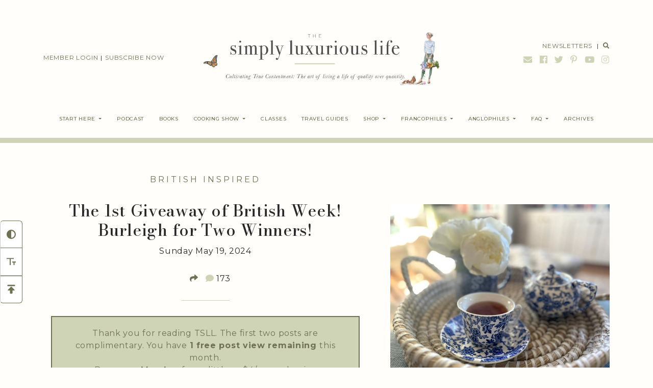

--- FILE ---
content_type: text/html; charset=UTF-8
request_url: https://thesimplyluxuriouslife.com/1stgiveawaybritishweek24/
body_size: 83303
content:
<!doctype html>
<html lang="en-US" class=" no-con no-font">

<head>
    <meta charset="UTF-8">
    <meta name="viewport" content="width=device-width, initial-scale=1">
    <link rel="profile" href="https://gmpg.org/xfn/11">
        <script>
    (function(i, s, o, g, r, a, m) {
        i['GoogleAnalyticsObject'] = r;
        i[r] = i[r] || function() {
            (i[r].q = i[r].q || []).push(arguments)
        }, i[r].l = 1 * new Date();
        a = s.createElement(o),
            m = s.getElementsByTagName(o)[0];
        a.async = 1;
        a.src = g;
        m.parentNode.insertBefore(a, m)
    })(window, document, 'script', 'https://www.google-analytics.com/analytics.js', 'ga');

    ga('create', 'UA-17081560-2', 'auto');
    ga('send', 'pageview');
    </script>
    <!-- Global site tag (gtag.js) - Google Analytics -->
    <script async src="https://www.googletagmanager.com/gtag/js?id=G-RSF300SH6K"></script>
    <script>
    window.dataLayer = window.dataLayer || [];

    function gtag() {
        dataLayer.push(arguments);
    }
    gtag('js', new Date());

    gtag('config', 'G-RSF300SH6K');
    </script>

    <script data-no-optimize="1" data-cfasync="false">!function(){"use strict";const t={adt_ei:{identityApiKey:"plainText",source:"url",type:"plaintext",priority:1},adt_eih:{identityApiKey:"sha256",source:"urlh",type:"hashed",priority:2},sh_kit:{identityApiKey:"sha256",source:"urlhck",type:"hashed",priority:3}},e=Object.keys(t);function i(t){return function(t){const e=t.match(/((?=([a-z0-9._!#$%+^&*()[\]<>-]+))\2@[a-z0-9._-]+\.[a-z0-9._-]+)/gi);return e?e[0]:""}(function(t){return t.replace(/\s/g,"")}(t.toLowerCase()))}!async function(){const n=new URL(window.location.href),o=n.searchParams;let a=null;const r=Object.entries(t).sort(([,t],[,e])=>t.priority-e.priority).map(([t])=>t);for(const e of r){const n=o.get(e),r=t[e];if(!n||!r)continue;const c=decodeURIComponent(n),d="plaintext"===r.type&&i(c),s="hashed"===r.type&&c;if(d||s){a={value:c,config:r};break}}if(a){const{value:t,config:e}=a;window.adthrive=window.adthrive||{},window.adthrive.cmd=window.adthrive.cmd||[],window.adthrive.cmd.push(function(){window.adthrive.identityApi({source:e.source,[e.identityApiKey]:t},({success:i,data:n})=>{i?window.adthrive.log("info","Plugin","detectEmails",`Identity API called with ${e.type} email: ${t}`,n):window.adthrive.log("warning","Plugin","detectEmails",`Failed to call Identity API with ${e.type} email: ${t}`,n)})})}!function(t,e){const i=new URL(e);t.forEach(t=>i.searchParams.delete(t)),history.replaceState(null,"",i.toString())}(e,n)}()}();
	</script><title>The 1st Giveaway of British Week! Burleigh for Two Winners! &#8211; The Simply Luxurious Life®</title>
	<meta name='robots' content='max-image-preview:large, max-snippet:-1, max-video-preview:-1' />
	<style data-no-optimize="1" data-cfasync="false">
	.adthrive-ad {
		margin-top: 10px;
		margin-bottom: 10px;
		text-align: center;
		overflow-x: visible;
		clear: both;
		line-height: 0;
	}
	.adthrive-sidebar-TSLL {
  min-width: 300px;
  overflow-x: visible;
}

.adthrive-device-desktop .adthrive-recipe, .adthrive-device-tablet .adthrive-recipe{
float:right;
margin: 0 0 20px 20px !important;
}


.top-tier .cls-video-container-UOR0fT1m {
display: none;
}

/* Font Size */
body {
font-size:20px!important;
line-height:1.6;
}
/* END Font Size */

/* Exclude Raptive Footer */
body.mpcs-course-template-default .adthrive-comscore, body.mpcs-lesson-template-default .adthrive-comscore, body.mpcs-classroom .adthrive-comscore {
    display: none !important;
}
/* END Exclude Raptive Footer */
	</style>
	<script data-no-optimize="1" data-cfasync="false">
	window.adthriveCLS = {
		enabledLocations: ['Content', 'Recipe'],
		injectedSlots: [],
		injectedFromPlugin: true,
		branch: '19d19d6',bucket: 'prod',			};
	window.adthriveCLS.siteAds = {"betaTester":false,"targeting":[{"value":"562f6f4594fb1378616921e7","key":"siteId"},{"value":"6233884d269aa77088f69b1e","key":"organizationId"},{"value":"The Simply Luxurious Life","key":"siteName"},{"value":"AdThrive Edge","key":"service"},{"value":"on","key":"bidding"},{"value":["Lifestyle","Food","Womens Style","Travel"],"key":"verticals"}],"siteUrl":"http://www.thesimplyluxuriouslife.com","siteId":"562f6f4594fb1378616921e7","siteName":"The Simply Luxurious Life","breakpoints":{"tablet":768,"desktop":1024},"cloudflare":null,"adUnits":[{"sequence":1,"thirdPartyAdUnitName":null,"targeting":[{"value":["Sidebar"],"key":"location"}],"devices":["desktop"],"name":"Sidebar_1","sticky":false,"location":"Sidebar","dynamic":{"pageSelector":"body:not(.top-tier)","spacing":0,"max":3,"lazyMax":null,"enable":true,"lazy":false,"elementSelector":"#AdT-Home-SideBar-1, #AdT-Home-SideBar-2, #AdT-Home-SideBar-3","skip":0,"classNames":[],"position":"afterbegin","every":1,"enabled":true},"stickyOverlapSelector":"","adSizes":[[300,250],[320,50],[320,100]],"priority":299,"autosize":false},{"sequence":null,"thirdPartyAdUnitName":null,"targeting":[{"value":["Content"],"key":"location"}],"devices":["desktop","tablet","phone"],"name":"Content","sticky":false,"location":"Content","dynamic":{"pageSelector":"body:not(.top-tier)","spacing":0,"max":3,"lazyMax":null,"enable":true,"lazy":false,"elementSelector":"#AdT-Home-Full-1, #AdT-Home-Full-2, #AdT-Home-Full-3","skip":0,"classNames":[],"position":"afterbegin","every":1,"enabled":true},"stickyOverlapSelector":"","adSizes":[[728,90],[336,280],[320,50],[468,60],[970,90],[250,250],[1,1],[320,100],[970,250],[1,2],[300,50],[300,300],[552,334],[728,250],[300,250]],"priority":199,"autosize":true},{"sequence":1,"thirdPartyAdUnitName":null,"targeting":[{"value":["Sidebar"],"key":"location"}],"devices":["desktop"],"name":"Sidebar_1","sticky":false,"location":"Sidebar","dynamic":{"pageSelector":"body:not(.top-tier)","spacing":0,"max":3,"lazyMax":null,"enable":true,"lazy":false,"elementSelector":"#AdT-Post-SideBar-1, #AdT-Post-SideBar-2, #AdT-Post-SideBar-3","skip":0,"classNames":[],"position":"afterbegin","every":1,"enabled":true},"stickyOverlapSelector":"","adSizes":[[160,600],[336,280],[320,50],[300,600],[250,250],[1,1],[320,100],[300,1050],[300,50],[300,420],[300,250]],"priority":299,"autosize":true},{"sequence":1,"thirdPartyAdUnitName":null,"targeting":[{"value":["Sidebar"],"key":"location"}],"devices":["desktop"],"name":"Sidebar_1","sticky":false,"location":"Sidebar","dynamic":{"pageSelector":"body:not(.home):not(.top-tier)","spacing":0,"max":1,"lazyMax":null,"enable":true,"lazy":false,"elementSelector":".adthrive-sidebar-short-sidebar-TSLL","skip":0,"classNames":[],"position":"afterbegin","every":1,"enabled":true},"stickyOverlapSelector":"","adSizes":[[160,600],[336,280],[320,50],[300,600],[250,250],[1,1],[320,100],[300,1050],[300,50],[300,420],[300,250]],"priority":299,"autosize":true},{"sequence":9,"thirdPartyAdUnitName":null,"targeting":[{"value":["Sidebar"],"key":"location"},{"value":true,"key":"sticky"}],"devices":["tablet","desktop"],"name":"Sidebar_9","sticky":true,"location":"Sidebar","dynamic":{"pageSelector":"body:not(.top-tier):not(.mpcs-lesson-template-default):not(.mpcs-classroom)","spacing":0,"max":1,"lazyMax":null,"enable":true,"lazy":false,"elementSelector":".sidebar","skip":0,"classNames":[],"position":"beforeend","every":1,"enabled":true},"stickyOverlapSelector":".site-footer, .comments-area","adSizes":[[160,600],[336,280],[320,50],[300,600],[250,250],[1,1],[320,100],[300,1050],[300,50],[300,420],[300,250]],"priority":291,"autosize":true},{"sequence":null,"thirdPartyAdUnitName":null,"targeting":[{"value":["Content"],"key":"location"}],"devices":["desktop"],"name":"Content","sticky":false,"location":"Content","dynamic":{"pageSelector":"body.single:not(.top-tier):not(.mpcs-course-template-default):not(.mpcs-lesson-template-default):not(.mpcs-classroom):not(.postid-85337):not(.postid-85351):not(.postid-85366):not(.postid-85367):not(.postid-85368), body.page:not(.home):not(.top-tier):not(.mpcs-course-template-default):not(.mpcs-lesson-template-default):not(.mpcs-classroom):not(.page-id-34107)","spacing":0.85,"max":5,"lazyMax":94,"enable":true,"lazy":true,"elementSelector":".entry-content > p, .entry-content .mepr-unauthorized-message > *","skip":4,"classNames":[],"position":"afterend","every":1,"enabled":true},"stickyOverlapSelector":"","adSizes":[[728,90],[336,280],[320,50],[468,60],[970,90],[250,250],[1,1],[320,100],[970,250],[1,2],[300,50],[300,300],[552,334],[728,250],[300,250]],"priority":199,"autosize":true},{"sequence":null,"thirdPartyAdUnitName":null,"targeting":[{"value":["Content"],"key":"location"}],"devices":["tablet"],"name":"Content","sticky":false,"location":"Content","dynamic":{"pageSelector":"body.single:not(.top-tier):not(.mpcs-course-template-default):not(.mpcs-lesson-template-default):not(.mpcs-classroom):not(.postid-85337):not(.postid-85351):not(.postid-85366):not(.postid-85367):not(.postid-85368), body.page:not(.home):not(.top-tier):not(.mpcs-course-template-default):not(.mpcs-lesson-template-default):not(.mpcs-classroom):not(.page-id-34107)","spacing":0.7,"max":5,"lazyMax":94,"enable":true,"lazy":true,"elementSelector":".entry-content > p, .entry-content .mepr-unauthorized-message > *","skip":4,"classNames":[],"position":"afterend","every":1,"enabled":true},"stickyOverlapSelector":"","adSizes":[[728,90],[336,280],[320,50],[468,60],[970,90],[250,250],[1,1],[320,100],[970,250],[1,2],[300,50],[300,300],[552,334],[728,250],[300,250]],"priority":199,"autosize":true},{"sequence":null,"thirdPartyAdUnitName":null,"targeting":[{"value":["Content"],"key":"location"}],"devices":["phone"],"name":"Content","sticky":false,"location":"Content","dynamic":{"pageSelector":"body.single:not(.top-tier):not(.mpcs-course-template-default):not(.mpcs-lesson-template-default):not(.mpcs-classroom):not(.postid-85337):not(.postid-85351):not(.postid-85366):not(.postid-85367):not(.postid-85368), body.page:not(.home):not(.top-tier):not(.mpcs-course-template-default):not(.mpcs-lesson-template-default):not(.mpcs-classroom):not(.page-id-34107)","spacing":0.85,"max":5,"lazyMax":94,"enable":true,"lazy":true,"elementSelector":".entry-content > p, .entry-content .mepr-unauthorized-message > *","skip":4,"classNames":[],"position":"afterend","every":1,"enabled":true},"stickyOverlapSelector":"","adSizes":[[728,90],[336,280],[320,50],[468,60],[970,90],[250,250],[1,1],[320,100],[970,250],[1,2],[300,50],[300,300],[552,334],[728,250],[300,250]],"priority":199,"autosize":true},{"sequence":null,"thirdPartyAdUnitName":null,"targeting":[{"value":["Below Post"],"key":"location"}],"devices":["phone","tablet","desktop"],"name":"Below_Post","sticky":false,"location":"Below Post","dynamic":{"pageSelector":"body:not(.top-tier):not(.mpcs-course-template-default):not(.mpcs-lesson-template-default):not(.mpcs-classroom):not(.postid-85337):not(.postid-85351):not(.postid-85366):not(.postid-85367):not(.postid-85368):not(.page-id-34107)","spacing":0.7,"max":0,"lazyMax":10,"enable":true,"lazy":true,"elementSelector":".entry-footer, .comment-list > li","skip":0,"classNames":[],"position":"afterend","every":1,"enabled":true},"stickyOverlapSelector":"","adSizes":[[728,90],[336,280],[320,50],[468,60],[250,250],[1,1],[320,100],[300,250],[970,250],[728,250]],"priority":99,"autosize":true},{"sequence":null,"thirdPartyAdUnitName":null,"targeting":[{"value":["Footer"],"key":"location"},{"value":true,"key":"sticky"}],"devices":["phone","tablet","desktop"],"name":"Footer","sticky":true,"location":"Footer","dynamic":{"pageSelector":"","spacing":0,"max":1,"lazyMax":null,"enable":true,"lazy":false,"elementSelector":"body:not(.top-tier):not(.mpcs-course-template-default):not(.mpcs-lesson-template-default):not(.mpcs-classroom):not(.postid-85337):not(.postid-85351):not(.postid-85366):not(.postid-85367):not(.postid-85368):not(.page-id-34107)","skip":0,"classNames":[],"position":"beforeend","every":1,"enabled":true},"stickyOverlapSelector":"","adSizes":[[320,50],[320,100],[728,90],[970,90],[468,60],[1,1],[300,50]],"priority":-1,"autosize":true},{"sequence":null,"thirdPartyAdUnitName":null,"targeting":[{"value":["Recipe"],"key":"location"}],"devices":["desktop","tablet"],"name":"Recipe","sticky":false,"location":"Recipe","dynamic":{"pageSelector":"body:not(.top-tier):not(.wprm-print-recipe)","spacing":0.7,"max":2,"lazyMax":3,"enable":true,"lazy":true,"elementSelector":".wpurp-recipe-ingredients li, .wpurp-recipe-instructions li","skip":0,"classNames":[],"position":"beforebegin","every":1,"enabled":true},"stickyOverlapSelector":"","adSizes":[[320,50],[250,250],[1,1],[320,100],[1,2],[300,50],[320,300],[300,390],[300,250]],"priority":-101,"autosize":true},{"sequence":5,"thirdPartyAdUnitName":null,"targeting":[{"value":["Recipe"],"key":"location"}],"devices":["phone"],"name":"Recipe_5","sticky":false,"location":"Recipe","dynamic":{"pageSelector":"body:not(.top-tier):not(.wprm-print-recipe)","spacing":0,"max":1,"lazyMax":null,"enable":true,"lazy":false,"elementSelector":".wpurp-recipe-ingredients","skip":0,"classNames":[],"position":"beforebegin","every":1,"enabled":true},"stickyOverlapSelector":"","adSizes":[[320,50],[250,250],[1,1],[320,100],[1,2],[300,50],[320,300],[300,390],[300,250]],"priority":-105,"autosize":true},{"sequence":null,"thirdPartyAdUnitName":null,"targeting":[{"value":["Recipe"],"key":"location"}],"devices":["phone"],"name":"Recipe","sticky":false,"location":"Recipe","dynamic":{"pageSelector":"body:not(.top-tier):not(.wprm-print-recipe)","spacing":0.7,"max":2,"lazyMax":2,"enable":true,"lazy":true,"elementSelector":".wpurp-recipe-ingredients, .wpurp-recipe-instructions li","skip":0,"classNames":[],"position":"afterend","every":1,"enabled":true},"stickyOverlapSelector":"","adSizes":[[320,50],[250,250],[1,1],[320,100],[1,2],[300,50],[320,300],[300,390],[300,250]],"priority":-101,"autosize":true},{"sequence":null,"thirdPartyAdUnitName":null,"targeting":[{"value":["Recipe"],"key":"location"}],"devices":["desktop","tablet"],"name":"Recipe","sticky":false,"location":"Recipe","dynamic":{"pageSelector":"body:not(.top-tier):not(.wprm-print-recipe)","spacing":0.6,"max":2,"lazyMax":3,"enable":true,"lazy":true,"elementSelector":".wprm-recipe-ingredients li, .wprm-recipe-instructions li","skip":0,"classNames":[],"position":"afterend","every":1,"enabled":true},"stickyOverlapSelector":"","adSizes":[[320,50],[250,250],[1,1],[320,100],[1,2],[300,50],[320,300],[300,390],[300,250]],"priority":-101,"autosize":true},{"sequence":5,"thirdPartyAdUnitName":null,"targeting":[{"value":["Recipe"],"key":"location"}],"devices":["phone"],"name":"Recipe_5","sticky":false,"location":"Recipe","dynamic":{"pageSelector":"body:not(.top-tier):not(.wprm-print-recipe)","spacing":0,"max":1,"lazyMax":null,"enable":true,"lazy":false,"elementSelector":".wprm-recipe-ingredients","skip":0,"classNames":[],"position":"beforebegin","every":1,"enabled":true},"stickyOverlapSelector":"","adSizes":[[320,50],[250,250],[1,1],[320,100],[1,2],[300,50],[320,300],[300,390],[300,250]],"priority":-105,"autosize":true},{"sequence":null,"thirdPartyAdUnitName":null,"targeting":[{"value":["Recipe"],"key":"location"}],"devices":["phone"],"name":"Recipe","sticky":false,"location":"Recipe","dynamic":{"pageSelector":"body:not(.top-tier):not(.wprm-print-recipe)","spacing":0.6,"max":2,"lazyMax":2,"enable":true,"lazy":true,"elementSelector":"wprm-recipe-ingredients, .wprm-recipe-instructions li","skip":0,"classNames":[],"position":"afterend","every":1,"enabled":true},"stickyOverlapSelector":"","adSizes":[[320,50],[250,250],[1,1],[320,100],[1,2],[300,50],[320,300],[300,390],[300,250]],"priority":-101,"autosize":true},{"sequence":null,"thirdPartyAdUnitName":null,"targeting":[{"value":["Content"],"key":"location"}],"devices":["desktop","tablet","phone"],"name":"Content","sticky":false,"location":"Content","dynamic":{"pageSelector":"body:not(.top-tier)","spacing":0.85,"max":3,"lazyMax":10,"enable":true,"lazy":true,"elementSelector":"#AdT-Books-Full-1, #AdT-Podcast-Full-1, #AdT-StartHere-Full-1, #AdT-Cooking-Full-1","skip":0,"classNames":[],"position":"afterbegin","every":1,"enabled":true},"stickyOverlapSelector":"","adSizes":[[728,90],[336,280],[320,50],[468,60],[970,90],[250,250],[1,1],[320,100],[970,250],[1,2],[300,50],[300,300],[552,334],[728,250],[300,250]],"priority":199,"autosize":true}],"adDensityLayout":{"mobile":{"adDensity":0.24,"onePerViewport":false},"pageOverrides":[{"mobile":{"adDensity":0.99,"onePerViewport":false},"note":null,"pageSelector":"body.home","desktop":{"adDensity":0.99,"onePerViewport":false}}],"desktop":{"adDensity":0.2,"onePerViewport":false}},"adDensityEnabled":true,"siteExperiments":[],"adTypes":{"sponsorTileDesktop":true,"interscrollerDesktop":true,"nativeBelowPostDesktop":true,"miniscroller":true,"largeFormatsMobile":true,"nativeMobileContent":true,"inRecipeRecommendationMobile":true,"nativeMobileRecipe":true,"sponsorTileMobile":true,"expandableCatalogAdsMobile":true,"frameAdsMobile":true,"outstreamMobile":true,"nativeHeaderMobile":true,"frameAdsDesktop":true,"inRecipeRecommendationDesktop":true,"expandableFooterDesktop":true,"nativeDesktopContent":true,"outstreamDesktop":true,"animatedFooter":true,"skylineHeader":false,"expandableFooter":true,"nativeDesktopSidebar":true,"videoFootersMobile":true,"videoFootersDesktop":true,"interscroller":true,"nativeDesktopRecipe":true,"nativeHeaderDesktop":true,"nativeBelowPostMobile":true,"expandableCatalogAdsDesktop":true,"largeFormatsDesktop":true},"adOptions":{"theTradeDesk":true,"usCmpClickWrap":{"enabled":false,"regions":[]},"undertone":true,"sidebarConfig":{"dynamicStickySidebar":{"minHeight":2100,"enabled":true,"blockedSelectors":[]}},"footerCloseButton":true,"teads":true,"seedtag":true,"pmp":true,"thirtyThreeAcross":true,"sharethrough":true,"optimizeVideoPlayersForEarnings":true,"removeVideoTitleWrapper":true,"pubMatic":true,"contentTermsFooterEnabled":true,"chicory":true,"infiniteScroll":false,"longerVideoAdPod":true,"yahoossp":true,"spa":false,"stickyContainerConfig":{"recipeDesktop":{"minHeight":null,"enabled":false},"blockedSelectors":[],"stickyHeaderSelectors":[],"content":{"minHeight":null,"enabled":false},"recipeMobile":{"minHeight":null,"enabled":false}},"gatedPrint":{"printClasses":[],"siteEmailServiceProviderId":null,"defaultOptIn":false,"closeButtonEnabled":false,"enabled":false,"newsletterPromptEnabled":false},"yieldmo":true,"footerSelector":"","consentMode":{"enabled":false,"customVendorList":""},"amazonUAM":true,"gamMCMEnabled":true,"gamMCMChildNetworkCode":"22569690446","stickyContainerAds":false,"rubicon":true,"conversant":true,"openx":true,"customCreativeEnabled":true,"mobileHeaderHeight":1,"secColor":"#000000","unruly":true,"mediaGrid":true,"bRealTime":true,"adInViewTime":null,"regulatory":{"privacyPolicyUrl":"","termsOfServiceUrl":""},"gumgum":true,"comscoreFooter":true,"desktopInterstitial":true,"contentAdXExpansionDesktop":true,"amx":true,"footerCloseButtonDesktop":false,"ozone":true,"isAutoOptimized":true,"comscoreTAL":true,"targetaff":false,"bgColor":"#FFFFFF","advancePlaylistOptions":{"playlistPlayer":{"enabled":true},"relatedPlayer":{"enabled":false,"applyToFirst":false}},"kargo":true,"liveRampATS":true,"footerCloseButtonMobile":false,"interstitialBlockedPageSelectors":"body.top-tier, body.mpcs-course-template-default, body.mpcs-lesson-template-default, body.mpcs-classroom","prioritizeShorterVideoAds":true,"allowSmallerAdSizes":true,"comscore":"Lifestyle","blis":true,"wakeLock":{"desktopEnabled":true,"mobileValue":15,"mobileEnabled":true,"desktopValue":30},"mobileInterstitial":true,"tripleLift":true,"sensitiveCategories":["alc"],"liveRamp":true,"adthriveEmailIdentity":true,"criteo":true,"nativo":true,"infiniteScrollOptions":{"selector":"","heightThreshold":0},"siteAttributes":{"mobileHeaderSelectors":[],"desktopHeaderSelectors":[]},"dynamicContentSlotLazyLoading":true,"clsOptimizedAds":true,"ogury":true,"verticals":["Lifestyle","Food","Womens Style","Travel"],"inImage":false,"stackadapt":true,"usCMP":{"regions":[],"defaultOptIn":false,"enabled":false,"strictMode":false},"contentAdXExpansionMobile":true,"advancePlaylist":true,"medianet":true,"delayLoading":false,"inImageZone":null,"appNexus":true,"rise":true,"liveRampId":"","infiniteScrollRefresh":false,"indexExchange":true},"siteAdsProfiles":[],"thirdPartySiteConfig":{"partners":{"discounts":[]}},"featureRollouts":{"erp":{"featureRolloutId":19,"data":null,"enabled":false}},"videoPlayers":{"contextual":{"autoplayCollapsibleEnabled":true,"overrideEmbedLocation":false,"defaultPlayerType":"static"},"videoEmbed":"wordpress","footerSelector":"","contentSpecificPlaylists":[],"players":[{"playlistId":"9iVyqcdz","pageSelector":"body.single:not(.top-tier):not(.mpcs-course-template-default):not(.mpcs-lesson-template-default):not(.mpcs-classroom):not(postid-85337):not(postid-85351):not(postid-85366):not(postid-85367):not(postid-85368), body.page:not(.home):not(.top-tier):not(.mpcs-course-template-default):not(.mpcs-lesson-template-default):not(.mpcs-classroom):not(page-id-34107)","devices":["mobile"],"mobileLocation":"bottom-right","description":"","skip":2,"title":"MY LATEST VIDEOS","type":"stickyPlaylist","enabled":true,"footerSelector":"","formattedType":"Sticky Playlist","elementSelector":".entry-content > p","id":4051135,"position":"afterend","saveVideoCloseState":false,"shuffle":true,"mobileHeaderSelector":null,"playerId":"a2d6MvKT","isCompleted":true},{"playlistId":"","pageSelector":"body:not(.top-tier)","devices":["desktop"],"description":"","skip":2,"title":"Sticky related player - desktop","type":"stickyRelated","enabled":true,"formattedType":"Sticky Related","elementSelector":".entry-content > *:not(h2):not(h3)","id":4051132,"position":"afterend","saveVideoCloseState":false,"shuffle":false,"playerId":"a2d6MvKT","isCompleted":true},{"devices":["desktop","mobile"],"formattedType":"Stationary Related","description":"","id":4051131,"title":"Stationary related player - desktop and mobile","type":"stationaryRelated","enabled":true,"playerId":"a2d6MvKT"},{"playlistId":"","pageSelector":"body:not(.top-tier)","devices":["mobile"],"mobileLocation":"bottom-right","description":"","skip":2,"title":"Sticky related player - mobile","type":"stickyRelated","enabled":true,"formattedType":"Sticky Related","elementSelector":".entry-content > *:not(h2):not(h3)","id":4051133,"position":"afterend","saveVideoCloseState":false,"shuffle":false,"mobileHeaderSelector":null,"playerId":"a2d6MvKT"},{"playlistId":"9iVyqcdz","pageSelector":"body.single:not(.top-tier):not(.mpcs-course-template-default):not(.mpcs-lesson-template-default):not(.mpcs-classroom):not(.postid-85337):not(.postid-85351):not(.postid-85366):not(.postid-85367):not(.postid-85368), body.page:not(.home):not(.top-tier):not(.mpcs-course-template-default):not(.mpcs-lesson-template-default):not(.mpcs-classroom):not(.page-id-34107)","devices":["desktop"],"description":"","skip":2,"title":"MY LATEST VIDEOS","type":"stickyPlaylist","enabled":true,"footerSelector":"","formattedType":"Sticky Playlist","elementSelector":".entry-content > p","id":4051134,"position":"afterend","saveVideoCloseState":false,"shuffle":true,"mobileHeaderSelector":null,"playerId":"a2d6MvKT","isCompleted":true}],"partners":{"theTradeDesk":true,"unruly":true,"mediaGrid":true,"undertone":true,"gumgum":true,"seedtag":true,"amx":true,"ozone":true,"pmp":true,"kargo":true,"stickyOutstream":{"desktop":{"enabled":true},"blockedPageSelectors":"body.top-tier, body.mpcs-course-template-default, body.mpcs-lesson-template-default, body.mpcs-classroom","mobileLocation":"bottom-left","allowOnHomepage":true,"mobile":{"enabled":true},"saveVideoCloseState":false,"mobileHeaderSelector":null,"allowForPageWithStickyPlayer":{"enabled":true}},"sharethrough":true,"blis":true,"tripleLift":true,"pubMatic":true,"criteo":true,"yahoossp":true,"nativo":true,"stackadapt":true,"yieldmo":true,"amazonUAM":true,"medianet":true,"rubicon":true,"appNexus":true,"rise":true,"openx":true,"indexExchange":true}}};</script>

	<script data-no-optimize="1" data-cfasync="false">
(function(w, d) {
	w.adthrive = w.adthrive || {};
	w.adthrive.cmd = w.adthrive.cmd || [];
	w.adthrive.plugin = 'adthrive-ads-3.10.0';
	w.adthrive.host = 'ads.adthrive.com';
	w.adthrive.integration = 'plugin';

	var commitParam = (w.adthriveCLS && w.adthriveCLS.bucket !== 'prod' && w.adthriveCLS.branch) ? '&commit=' + w.adthriveCLS.branch : '';

	var s = d.createElement('script');
	s.async = true;
	s.referrerpolicy='no-referrer-when-downgrade';
	s.src = 'https://' + w.adthrive.host + '/sites/562f6f4594fb1378616921e7/ads.min.js?referrer=' + w.encodeURIComponent(w.location.href) + commitParam + '&cb=' + (Math.floor(Math.random() * 100) + 1) + '';
	var n = d.getElementsByTagName('script')[0];
	n.parentNode.insertBefore(s, n);
})(window, document);
	</script>
	<link rel="dns-prefetch" href="https://ads.adthrive.com/"><link rel="preconnect" href="https://ads.adthrive.com/"><link rel="preconnect" href="https://ads.adthrive.com/" crossorigin><script>window._wca = window._wca || [];</script>
	<link rel="canonical" href="https://thesimplyluxuriouslife.com/1stgiveawaybritishweek24/">
	<meta name="description" content="To begin British Week with something to savor our cuppa just seems prudent and a must-do. After all, when we sit down to read, relax or just be, often it is, at">
	<meta property="og:title" content="The 1st Giveaway of British Week! Burleigh for Two Winners! &#8211; The Simply Luxurious Life®">
	<meta property="og:type" content="article">
	<meta property="og:image" content="https://i0.wp.com/thesimplyluxuriouslife.com/wp-content/uploads/2024/05/burleighteacuphorizontaltraywhitepeonies.jpg?fit=1500%2C1125&amp;ssl=1">
	<meta property="og:image:width" content="1500">
	<meta property="og:image:height" content="1125">
	<meta property="og:image:alt" content="Burleighteacuphorizontaltraywhitepeonies">
	<meta property="og:description" content="To begin British Week with something to savor our cuppa just seems prudent and a must-do. After all, when we sit down to read, relax or just be, often it is, at">
	<meta property="og:url" content="https://thesimplyluxuriouslife.com/1stgiveawaybritishweek24/">
	<meta property="og:locale" content="en_US">
	<meta property="og:site_name" content="The Simply Luxurious Life®">
	<meta property="article:published_time" content="2024-05-19T03:59:00+02:00">
	<meta property="article:modified_time" content="2024-05-26T05:05:58+02:00">
	<meta property="og:updated_time" content="2024-05-26T05:05:58+02:00">
	<meta property="article:section" content="British Inspired">
	<meta property="article:tag" content="British Week 2024">
	<meta name="twitter:card" content="summary_large_image">
	<meta name="twitter:image" content="https://i0.wp.com/thesimplyluxuriouslife.com/wp-content/uploads/2024/05/burleighteacuphorizontaltraywhitepeonies.jpg?fit=1500%2C1125&#038;ssl=1">
	<link rel='dns-prefetch' href='//stats.wp.com' />
	<link rel='dns-prefetch' href='//fonts.googleapis.com' />
	<link rel='preconnect' href='//i0.wp.com' />
	<script>(()=>{"use strict";const e=[400,500,600,700,800,900],t=e=>`wprm-min-${e}`,n=e=>`wprm-max-${e}`,s=new Set,o="ResizeObserver"in window,r=o?new ResizeObserver((e=>{for(const t of e)c(t.target)})):null,i=.5/(window.devicePixelRatio||1);function c(s){const o=s.getBoundingClientRect().width||0;for(let r=0;r<e.length;r++){const c=e[r],a=o<=c+i;o>c+i?s.classList.add(t(c)):s.classList.remove(t(c)),a?s.classList.add(n(c)):s.classList.remove(n(c))}}function a(e){s.has(e)||(s.add(e),r&&r.observe(e),c(e))}!function(e=document){e.querySelectorAll(".wprm-recipe").forEach(a)}();if(new MutationObserver((e=>{for(const t of e)for(const e of t.addedNodes)e instanceof Element&&(e.matches?.(".wprm-recipe")&&a(e),e.querySelectorAll?.(".wprm-recipe").forEach(a))})).observe(document.documentElement,{childList:!0,subtree:!0}),!o){let e=0;addEventListener("resize",(()=>{e&&cancelAnimationFrame(e),e=requestAnimationFrame((()=>s.forEach(c)))}),{passive:!0})}})();</script><link rel="preload" href="https://thesimplyluxuriouslife.com/wp-content/themes/tsll/css/theme.php" as="style">
        <link rel="preload" href="https://thesimplyluxuriouslife.com/wp-content/themes/tsll/js/vendors.php" as="script">

	<link rel="preload" href="https://fonts.googleapis.com/css2?family=Bodoni+Moda:wght@500&family=Libre+Baskerville:ital,wght@0,400;0,700;1,400&family=Montserrat:wght@300;400;500;700&display=swap" as="style">

	<style id='wp-img-auto-sizes-contain-inline-css'>
img:is([sizes=auto i],[sizes^="auto," i]){contain-intrinsic-size:3000px 1500px}
/*# sourceURL=wp-img-auto-sizes-contain-inline-css */
	</style>
	<style id='wp-block-library-inline-css'>
:root{--wp-block-synced-color:#7a00df;--wp-block-synced-color--rgb:122,0,223;--wp-bound-block-color:var(--wp-block-synced-color);--wp-editor-canvas-background:#ddd;--wp-admin-theme-color:#007cba;--wp-admin-theme-color--rgb:0,124,186;--wp-admin-theme-color-darker-10:#006ba1;--wp-admin-theme-color-darker-10--rgb:0,107,160.5;--wp-admin-theme-color-darker-20:#005a87;--wp-admin-theme-color-darker-20--rgb:0,90,135;--wp-admin-border-width-focus:2px}@media (min-resolution:192dpi){:root{--wp-admin-border-width-focus:1.5px}}.wp-element-button{cursor:pointer}:root .has-very-light-gray-background-color{background-color:#eee}:root .has-very-dark-gray-background-color{background-color:#313131}:root .has-very-light-gray-color{color:#eee}:root .has-very-dark-gray-color{color:#313131}:root .has-vivid-green-cyan-to-vivid-cyan-blue-gradient-background{background:linear-gradient(135deg,#00d084,#0693e3)}:root .has-purple-crush-gradient-background{background:linear-gradient(135deg,#34e2e4,#4721fb 50%,#ab1dfe)}:root .has-hazy-dawn-gradient-background{background:linear-gradient(135deg,#faaca8,#dad0ec)}:root .has-subdued-olive-gradient-background{background:linear-gradient(135deg,#fafae1,#67a671)}:root .has-atomic-cream-gradient-background{background:linear-gradient(135deg,#fdd79a,#004a59)}:root .has-nightshade-gradient-background{background:linear-gradient(135deg,#330968,#31cdcf)}:root .has-midnight-gradient-background{background:linear-gradient(135deg,#020381,#2874fc)}:root{--wp--preset--font-size--normal:16px;--wp--preset--font-size--huge:42px}.has-regular-font-size{font-size:1em}.has-larger-font-size{font-size:2.625em}.has-normal-font-size{font-size:var(--wp--preset--font-size--normal)}.has-huge-font-size{font-size:var(--wp--preset--font-size--huge)}.has-text-align-center{text-align:center}.has-text-align-left{text-align:left}.has-text-align-right{text-align:right}.has-fit-text{white-space:nowrap!important}#end-resizable-editor-section{display:none}.aligncenter{clear:both}.items-justified-left{justify-content:flex-start}.items-justified-center{justify-content:center}.items-justified-right{justify-content:flex-end}.items-justified-space-between{justify-content:space-between}.screen-reader-text{border:0;clip-path:inset(50%);height:1px;margin:-1px;overflow:hidden;padding:0;position:absolute;width:1px;word-wrap:normal!important}.screen-reader-text:focus{background-color:#ddd;clip-path:none;color:#444;display:block;font-size:1em;height:auto;left:5px;line-height:normal;padding:15px 23px 14px;text-decoration:none;top:5px;width:auto;z-index:100000}html :where(.has-border-color){border-style:solid}html :where([style*=border-top-color]){border-top-style:solid}html :where([style*=border-right-color]){border-right-style:solid}html :where([style*=border-bottom-color]){border-bottom-style:solid}html :where([style*=border-left-color]){border-left-style:solid}html :where([style*=border-width]){border-style:solid}html :where([style*=border-top-width]){border-top-style:solid}html :where([style*=border-right-width]){border-right-style:solid}html :where([style*=border-bottom-width]){border-bottom-style:solid}html :where([style*=border-left-width]){border-left-style:solid}html :where(img[class*=wp-image-]){height:auto;max-width:100%}:where(figure){margin:0 0 1em}html :where(.is-position-sticky){--wp-admin--admin-bar--position-offset:var(--wp-admin--admin-bar--height,0px)}@media screen and (max-width:600px){html :where(.is-position-sticky){--wp-admin--admin-bar--position-offset:0px}}

/*# sourceURL=wp-block-library-inline-css */
	</style><style id='wp-block-categories-inline-css'>
.wp-block-categories{box-sizing:border-box}.wp-block-categories.alignleft{margin-right:2em}.wp-block-categories.alignright{margin-left:2em}.wp-block-categories.wp-block-categories-dropdown.aligncenter{text-align:center}.wp-block-categories .wp-block-categories__label{display:block;width:100%}
/*# sourceURL=https://thesimplyluxuriouslife.com/wp-includes/blocks/categories/style.min.css */
</style>
<style id='wp-block-image-inline-css'>
.wp-block-image>a,.wp-block-image>figure>a{display:inline-block}.wp-block-image img{box-sizing:border-box;height:auto;max-width:100%;vertical-align:bottom}@media not (prefers-reduced-motion){.wp-block-image img.hide{visibility:hidden}.wp-block-image img.show{animation:show-content-image .4s}}.wp-block-image[style*=border-radius] img,.wp-block-image[style*=border-radius]>a{border-radius:inherit}.wp-block-image.has-custom-border img{box-sizing:border-box}.wp-block-image.aligncenter{text-align:center}.wp-block-image.alignfull>a,.wp-block-image.alignwide>a{width:100%}.wp-block-image.alignfull img,.wp-block-image.alignwide img{height:auto;width:100%}.wp-block-image .aligncenter,.wp-block-image .alignleft,.wp-block-image .alignright,.wp-block-image.aligncenter,.wp-block-image.alignleft,.wp-block-image.alignright{display:table}.wp-block-image .aligncenter>figcaption,.wp-block-image .alignleft>figcaption,.wp-block-image .alignright>figcaption,.wp-block-image.aligncenter>figcaption,.wp-block-image.alignleft>figcaption,.wp-block-image.alignright>figcaption{caption-side:bottom;display:table-caption}.wp-block-image .alignleft{float:left;margin:.5em 1em .5em 0}.wp-block-image .alignright{float:right;margin:.5em 0 .5em 1em}.wp-block-image .aligncenter{margin-left:auto;margin-right:auto}.wp-block-image :where(figcaption){margin-bottom:1em;margin-top:.5em}.wp-block-image.is-style-circle-mask img{border-radius:9999px}@supports ((-webkit-mask-image:none) or (mask-image:none)) or (-webkit-mask-image:none){.wp-block-image.is-style-circle-mask img{border-radius:0;-webkit-mask-image:url('data:image/svg+xml;utf8,<svg viewBox="0 0 100 100" xmlns="http://www.w3.org/2000/svg"><circle cx="50" cy="50" r="50"/></svg>');mask-image:url('data:image/svg+xml;utf8,<svg viewBox="0 0 100 100" xmlns="http://www.w3.org/2000/svg"><circle cx="50" cy="50" r="50"/></svg>');mask-mode:alpha;-webkit-mask-position:center;mask-position:center;-webkit-mask-repeat:no-repeat;mask-repeat:no-repeat;-webkit-mask-size:contain;mask-size:contain}}:root :where(.wp-block-image.is-style-rounded img,.wp-block-image .is-style-rounded img){border-radius:9999px}.wp-block-image figure{margin:0}.wp-lightbox-container{display:flex;flex-direction:column;position:relative}.wp-lightbox-container img{cursor:zoom-in}.wp-lightbox-container img:hover+button{opacity:1}.wp-lightbox-container button{align-items:center;backdrop-filter:blur(16px) saturate(180%);background-color:#5a5a5a40;border:none;border-radius:4px;cursor:zoom-in;display:flex;height:20px;justify-content:center;opacity:0;padding:0;position:absolute;right:16px;text-align:center;top:16px;width:20px;z-index:100}@media not (prefers-reduced-motion){.wp-lightbox-container button{transition:opacity .2s ease}}.wp-lightbox-container button:focus-visible{outline:3px auto #5a5a5a40;outline:3px auto -webkit-focus-ring-color;outline-offset:3px}.wp-lightbox-container button:hover{cursor:pointer;opacity:1}.wp-lightbox-container button:focus{opacity:1}.wp-lightbox-container button:focus,.wp-lightbox-container button:hover,.wp-lightbox-container button:not(:hover):not(:active):not(.has-background){background-color:#5a5a5a40;border:none}.wp-lightbox-overlay{box-sizing:border-box;cursor:zoom-out;height:100vh;left:0;overflow:hidden;position:fixed;top:0;visibility:hidden;width:100%;z-index:100000}.wp-lightbox-overlay .close-button{align-items:center;cursor:pointer;display:flex;justify-content:center;min-height:40px;min-width:40px;padding:0;position:absolute;right:calc(env(safe-area-inset-right) + 16px);top:calc(env(safe-area-inset-top) + 16px);z-index:5000000}.wp-lightbox-overlay .close-button:focus,.wp-lightbox-overlay .close-button:hover,.wp-lightbox-overlay .close-button:not(:hover):not(:active):not(.has-background){background:none;border:none}.wp-lightbox-overlay .lightbox-image-container{height:var(--wp--lightbox-container-height);left:50%;overflow:hidden;position:absolute;top:50%;transform:translate(-50%,-50%);transform-origin:top left;width:var(--wp--lightbox-container-width);z-index:9999999999}.wp-lightbox-overlay .wp-block-image{align-items:center;box-sizing:border-box;display:flex;height:100%;justify-content:center;margin:0;position:relative;transform-origin:0 0;width:100%;z-index:3000000}.wp-lightbox-overlay .wp-block-image img{height:var(--wp--lightbox-image-height);min-height:var(--wp--lightbox-image-height);min-width:var(--wp--lightbox-image-width);width:var(--wp--lightbox-image-width)}.wp-lightbox-overlay .wp-block-image figcaption{display:none}.wp-lightbox-overlay button{background:none;border:none}.wp-lightbox-overlay .scrim{background-color:#fff;height:100%;opacity:.9;position:absolute;width:100%;z-index:2000000}.wp-lightbox-overlay.active{visibility:visible}@media not (prefers-reduced-motion){.wp-lightbox-overlay.active{animation:turn-on-visibility .25s both}.wp-lightbox-overlay.active img{animation:turn-on-visibility .35s both}.wp-lightbox-overlay.show-closing-animation:not(.active){animation:turn-off-visibility .35s both}.wp-lightbox-overlay.show-closing-animation:not(.active) img{animation:turn-off-visibility .25s both}.wp-lightbox-overlay.zoom.active{animation:none;opacity:1;visibility:visible}.wp-lightbox-overlay.zoom.active .lightbox-image-container{animation:lightbox-zoom-in .4s}.wp-lightbox-overlay.zoom.active .lightbox-image-container img{animation:none}.wp-lightbox-overlay.zoom.active .scrim{animation:turn-on-visibility .4s forwards}.wp-lightbox-overlay.zoom.show-closing-animation:not(.active){animation:none}.wp-lightbox-overlay.zoom.show-closing-animation:not(.active) .lightbox-image-container{animation:lightbox-zoom-out .4s}.wp-lightbox-overlay.zoom.show-closing-animation:not(.active) .lightbox-image-container img{animation:none}.wp-lightbox-overlay.zoom.show-closing-animation:not(.active) .scrim{animation:turn-off-visibility .4s forwards}}@keyframes show-content-image{0%{visibility:hidden}99%{visibility:hidden}to{visibility:visible}}@keyframes turn-on-visibility{0%{opacity:0}to{opacity:1}}@keyframes turn-off-visibility{0%{opacity:1;visibility:visible}99%{opacity:0;visibility:visible}to{opacity:0;visibility:hidden}}@keyframes lightbox-zoom-in{0%{transform:translate(calc((-100vw + var(--wp--lightbox-scrollbar-width))/2 + var(--wp--lightbox-initial-left-position)),calc(-50vh + var(--wp--lightbox-initial-top-position))) scale(var(--wp--lightbox-scale))}to{transform:translate(-50%,-50%) scale(1)}}@keyframes lightbox-zoom-out{0%{transform:translate(-50%,-50%) scale(1);visibility:visible}99%{visibility:visible}to{transform:translate(calc((-100vw + var(--wp--lightbox-scrollbar-width))/2 + var(--wp--lightbox-initial-left-position)),calc(-50vh + var(--wp--lightbox-initial-top-position))) scale(var(--wp--lightbox-scale));visibility:hidden}}
/*# sourceURL=https://thesimplyluxuriouslife.com/wp-includes/blocks/image/style.min.css */
</style>
<style id='wp-block-list-inline-css'>
ol,ul{box-sizing:border-box}:root :where(.wp-block-list.has-background){padding:1.25em 2.375em}
/*# sourceURL=https://thesimplyluxuriouslife.com/wp-includes/blocks/list/style.min.css */
</style>
<style id='wp-block-search-inline-css'>
.wp-block-search__button{margin-left:10px;word-break:normal}.wp-block-search__button.has-icon{line-height:0}.wp-block-search__button svg{height:1.25em;min-height:24px;min-width:24px;width:1.25em;fill:currentColor;vertical-align:text-bottom}:where(.wp-block-search__button){border:1px solid #ccc;padding:6px 10px}.wp-block-search__inside-wrapper{display:flex;flex:auto;flex-wrap:nowrap;max-width:100%}.wp-block-search__label{width:100%}.wp-block-search.wp-block-search__button-only .wp-block-search__button{box-sizing:border-box;display:flex;flex-shrink:0;justify-content:center;margin-left:0;max-width:100%}.wp-block-search.wp-block-search__button-only .wp-block-search__inside-wrapper{min-width:0!important;transition-property:width}.wp-block-search.wp-block-search__button-only .wp-block-search__input{flex-basis:100%;transition-duration:.3s}.wp-block-search.wp-block-search__button-only.wp-block-search__searchfield-hidden,.wp-block-search.wp-block-search__button-only.wp-block-search__searchfield-hidden .wp-block-search__inside-wrapper{overflow:hidden}.wp-block-search.wp-block-search__button-only.wp-block-search__searchfield-hidden .wp-block-search__input{border-left-width:0!important;border-right-width:0!important;flex-basis:0;flex-grow:0;margin:0;min-width:0!important;padding-left:0!important;padding-right:0!important;width:0!important}:where(.wp-block-search__input){appearance:none;border:1px solid #949494;flex-grow:1;font-family:inherit;font-size:inherit;font-style:inherit;font-weight:inherit;letter-spacing:inherit;line-height:inherit;margin-left:0;margin-right:0;min-width:3rem;padding:8px;text-decoration:unset!important;text-transform:inherit}:where(.wp-block-search__button-inside .wp-block-search__inside-wrapper){background-color:#fff;border:1px solid #949494;box-sizing:border-box;padding:4px}:where(.wp-block-search__button-inside .wp-block-search__inside-wrapper) .wp-block-search__input{border:none;border-radius:0;padding:0 4px}:where(.wp-block-search__button-inside .wp-block-search__inside-wrapper) .wp-block-search__input:focus{outline:none}:where(.wp-block-search__button-inside .wp-block-search__inside-wrapper) :where(.wp-block-search__button){padding:4px 8px}.wp-block-search.aligncenter .wp-block-search__inside-wrapper{margin:auto}.wp-block[data-align=right] .wp-block-search.wp-block-search__button-only .wp-block-search__inside-wrapper{float:right}
/*# sourceURL=https://thesimplyluxuriouslife.com/wp-includes/blocks/search/style.min.css */
</style>
<style id='wp-block-group-inline-css'>
.wp-block-group{box-sizing:border-box}:where(.wp-block-group.wp-block-group-is-layout-constrained){position:relative}
/*# sourceURL=https://thesimplyluxuriouslife.com/wp-includes/blocks/group/style.min.css */
</style>
<style id='wp-block-separator-inline-css'>
@charset "UTF-8";.wp-block-separator{border:none;border-top:2px solid}:root :where(.wp-block-separator.is-style-dots){height:auto;line-height:1;text-align:center}:root :where(.wp-block-separator.is-style-dots):before{color:currentColor;content:"···";font-family:serif;font-size:1.5em;letter-spacing:2em;padding-left:2em}.wp-block-separator.is-style-dots{background:none!important;border:none!important}
/*# sourceURL=https://thesimplyluxuriouslife.com/wp-includes/blocks/separator/style.min.css */
</style>
<style id='wp-block-social-links-inline-css'>
.wp-block-social-links{background:none;box-sizing:border-box;margin-left:0;padding-left:0;padding-right:0;text-indent:0}.wp-block-social-links .wp-social-link a,.wp-block-social-links .wp-social-link a:hover{border-bottom:0;box-shadow:none;text-decoration:none}.wp-block-social-links .wp-social-link svg{height:1em;width:1em}.wp-block-social-links .wp-social-link span:not(.screen-reader-text){font-size:.65em;margin-left:.5em;margin-right:.5em}.wp-block-social-links.has-small-icon-size{font-size:16px}.wp-block-social-links,.wp-block-social-links.has-normal-icon-size{font-size:24px}.wp-block-social-links.has-large-icon-size{font-size:36px}.wp-block-social-links.has-huge-icon-size{font-size:48px}.wp-block-social-links.aligncenter{display:flex;justify-content:center}.wp-block-social-links.alignright{justify-content:flex-end}.wp-block-social-link{border-radius:9999px;display:block}@media not (prefers-reduced-motion){.wp-block-social-link{transition:transform .1s ease}}.wp-block-social-link{height:auto}.wp-block-social-link a{align-items:center;display:flex;line-height:0}.wp-block-social-link:hover{transform:scale(1.1)}.wp-block-social-links .wp-block-social-link.wp-social-link{display:inline-block;margin:0;padding:0}.wp-block-social-links .wp-block-social-link.wp-social-link .wp-block-social-link-anchor,.wp-block-social-links .wp-block-social-link.wp-social-link .wp-block-social-link-anchor svg,.wp-block-social-links .wp-block-social-link.wp-social-link .wp-block-social-link-anchor:active,.wp-block-social-links .wp-block-social-link.wp-social-link .wp-block-social-link-anchor:hover,.wp-block-social-links .wp-block-social-link.wp-social-link .wp-block-social-link-anchor:visited{color:currentColor;fill:currentColor}:where(.wp-block-social-links:not(.is-style-logos-only)) .wp-social-link{background-color:#f0f0f0;color:#444}:where(.wp-block-social-links:not(.is-style-logos-only)) .wp-social-link-amazon{background-color:#f90;color:#fff}:where(.wp-block-social-links:not(.is-style-logos-only)) .wp-social-link-bandcamp{background-color:#1ea0c3;color:#fff}:where(.wp-block-social-links:not(.is-style-logos-only)) .wp-social-link-behance{background-color:#0757fe;color:#fff}:where(.wp-block-social-links:not(.is-style-logos-only)) .wp-social-link-bluesky{background-color:#0a7aff;color:#fff}:where(.wp-block-social-links:not(.is-style-logos-only)) .wp-social-link-codepen{background-color:#1e1f26;color:#fff}:where(.wp-block-social-links:not(.is-style-logos-only)) .wp-social-link-deviantart{background-color:#02e49b;color:#fff}:where(.wp-block-social-links:not(.is-style-logos-only)) .wp-social-link-discord{background-color:#5865f2;color:#fff}:where(.wp-block-social-links:not(.is-style-logos-only)) .wp-social-link-dribbble{background-color:#e94c89;color:#fff}:where(.wp-block-social-links:not(.is-style-logos-only)) .wp-social-link-dropbox{background-color:#4280ff;color:#fff}:where(.wp-block-social-links:not(.is-style-logos-only)) .wp-social-link-etsy{background-color:#f45800;color:#fff}:where(.wp-block-social-links:not(.is-style-logos-only)) .wp-social-link-facebook{background-color:#0866ff;color:#fff}:where(.wp-block-social-links:not(.is-style-logos-only)) .wp-social-link-fivehundredpx{background-color:#000;color:#fff}:where(.wp-block-social-links:not(.is-style-logos-only)) .wp-social-link-flickr{background-color:#0461dd;color:#fff}:where(.wp-block-social-links:not(.is-style-logos-only)) .wp-social-link-foursquare{background-color:#e65678;color:#fff}:where(.wp-block-social-links:not(.is-style-logos-only)) .wp-social-link-github{background-color:#24292d;color:#fff}:where(.wp-block-social-links:not(.is-style-logos-only)) .wp-social-link-goodreads{background-color:#eceadd;color:#382110}:where(.wp-block-social-links:not(.is-style-logos-only)) .wp-social-link-google{background-color:#ea4434;color:#fff}:where(.wp-block-social-links:not(.is-style-logos-only)) .wp-social-link-gravatar{background-color:#1d4fc4;color:#fff}:where(.wp-block-social-links:not(.is-style-logos-only)) .wp-social-link-instagram{background-color:#f00075;color:#fff}:where(.wp-block-social-links:not(.is-style-logos-only)) .wp-social-link-lastfm{background-color:#e21b24;color:#fff}:where(.wp-block-social-links:not(.is-style-logos-only)) .wp-social-link-linkedin{background-color:#0d66c2;color:#fff}:where(.wp-block-social-links:not(.is-style-logos-only)) .wp-social-link-mastodon{background-color:#3288d4;color:#fff}:where(.wp-block-social-links:not(.is-style-logos-only)) .wp-social-link-medium{background-color:#000;color:#fff}:where(.wp-block-social-links:not(.is-style-logos-only)) .wp-social-link-meetup{background-color:#f6405f;color:#fff}:where(.wp-block-social-links:not(.is-style-logos-only)) .wp-social-link-patreon{background-color:#000;color:#fff}:where(.wp-block-social-links:not(.is-style-logos-only)) .wp-social-link-pinterest{background-color:#e60122;color:#fff}:where(.wp-block-social-links:not(.is-style-logos-only)) .wp-social-link-pocket{background-color:#ef4155;color:#fff}:where(.wp-block-social-links:not(.is-style-logos-only)) .wp-social-link-reddit{background-color:#ff4500;color:#fff}:where(.wp-block-social-links:not(.is-style-logos-only)) .wp-social-link-skype{background-color:#0478d7;color:#fff}:where(.wp-block-social-links:not(.is-style-logos-only)) .wp-social-link-snapchat{background-color:#fefc00;color:#fff;stroke:#000}:where(.wp-block-social-links:not(.is-style-logos-only)) .wp-social-link-soundcloud{background-color:#ff5600;color:#fff}:where(.wp-block-social-links:not(.is-style-logos-only)) .wp-social-link-spotify{background-color:#1bd760;color:#fff}:where(.wp-block-social-links:not(.is-style-logos-only)) .wp-social-link-telegram{background-color:#2aabee;color:#fff}:where(.wp-block-social-links:not(.is-style-logos-only)) .wp-social-link-threads{background-color:#000;color:#fff}:where(.wp-block-social-links:not(.is-style-logos-only)) .wp-social-link-tiktok{background-color:#000;color:#fff}:where(.wp-block-social-links:not(.is-style-logos-only)) .wp-social-link-tumblr{background-color:#011835;color:#fff}:where(.wp-block-social-links:not(.is-style-logos-only)) .wp-social-link-twitch{background-color:#6440a4;color:#fff}:where(.wp-block-social-links:not(.is-style-logos-only)) .wp-social-link-twitter{background-color:#1da1f2;color:#fff}:where(.wp-block-social-links:not(.is-style-logos-only)) .wp-social-link-vimeo{background-color:#1eb7ea;color:#fff}:where(.wp-block-social-links:not(.is-style-logos-only)) .wp-social-link-vk{background-color:#4680c2;color:#fff}:where(.wp-block-social-links:not(.is-style-logos-only)) .wp-social-link-wordpress{background-color:#3499cd;color:#fff}:where(.wp-block-social-links:not(.is-style-logos-only)) .wp-social-link-whatsapp{background-color:#25d366;color:#fff}:where(.wp-block-social-links:not(.is-style-logos-only)) .wp-social-link-x{background-color:#000;color:#fff}:where(.wp-block-social-links:not(.is-style-logos-only)) .wp-social-link-yelp{background-color:#d32422;color:#fff}:where(.wp-block-social-links:not(.is-style-logos-only)) .wp-social-link-youtube{background-color:red;color:#fff}:where(.wp-block-social-links.is-style-logos-only) .wp-social-link{background:none}:where(.wp-block-social-links.is-style-logos-only) .wp-social-link svg{height:1.25em;width:1.25em}:where(.wp-block-social-links.is-style-logos-only) .wp-social-link-amazon{color:#f90}:where(.wp-block-social-links.is-style-logos-only) .wp-social-link-bandcamp{color:#1ea0c3}:where(.wp-block-social-links.is-style-logos-only) .wp-social-link-behance{color:#0757fe}:where(.wp-block-social-links.is-style-logos-only) .wp-social-link-bluesky{color:#0a7aff}:where(.wp-block-social-links.is-style-logos-only) .wp-social-link-codepen{color:#1e1f26}:where(.wp-block-social-links.is-style-logos-only) .wp-social-link-deviantart{color:#02e49b}:where(.wp-block-social-links.is-style-logos-only) .wp-social-link-discord{color:#5865f2}:where(.wp-block-social-links.is-style-logos-only) .wp-social-link-dribbble{color:#e94c89}:where(.wp-block-social-links.is-style-logos-only) .wp-social-link-dropbox{color:#4280ff}:where(.wp-block-social-links.is-style-logos-only) .wp-social-link-etsy{color:#f45800}:where(.wp-block-social-links.is-style-logos-only) .wp-social-link-facebook{color:#0866ff}:where(.wp-block-social-links.is-style-logos-only) .wp-social-link-fivehundredpx{color:#000}:where(.wp-block-social-links.is-style-logos-only) .wp-social-link-flickr{color:#0461dd}:where(.wp-block-social-links.is-style-logos-only) .wp-social-link-foursquare{color:#e65678}:where(.wp-block-social-links.is-style-logos-only) .wp-social-link-github{color:#24292d}:where(.wp-block-social-links.is-style-logos-only) .wp-social-link-goodreads{color:#382110}:where(.wp-block-social-links.is-style-logos-only) .wp-social-link-google{color:#ea4434}:where(.wp-block-social-links.is-style-logos-only) .wp-social-link-gravatar{color:#1d4fc4}:where(.wp-block-social-links.is-style-logos-only) .wp-social-link-instagram{color:#f00075}:where(.wp-block-social-links.is-style-logos-only) .wp-social-link-lastfm{color:#e21b24}:where(.wp-block-social-links.is-style-logos-only) .wp-social-link-linkedin{color:#0d66c2}:where(.wp-block-social-links.is-style-logos-only) .wp-social-link-mastodon{color:#3288d4}:where(.wp-block-social-links.is-style-logos-only) .wp-social-link-medium{color:#000}:where(.wp-block-social-links.is-style-logos-only) .wp-social-link-meetup{color:#f6405f}:where(.wp-block-social-links.is-style-logos-only) .wp-social-link-patreon{color:#000}:where(.wp-block-social-links.is-style-logos-only) .wp-social-link-pinterest{color:#e60122}:where(.wp-block-social-links.is-style-logos-only) .wp-social-link-pocket{color:#ef4155}:where(.wp-block-social-links.is-style-logos-only) .wp-social-link-reddit{color:#ff4500}:where(.wp-block-social-links.is-style-logos-only) .wp-social-link-skype{color:#0478d7}:where(.wp-block-social-links.is-style-logos-only) .wp-social-link-snapchat{color:#fff;stroke:#000}:where(.wp-block-social-links.is-style-logos-only) .wp-social-link-soundcloud{color:#ff5600}:where(.wp-block-social-links.is-style-logos-only) .wp-social-link-spotify{color:#1bd760}:where(.wp-block-social-links.is-style-logos-only) .wp-social-link-telegram{color:#2aabee}:where(.wp-block-social-links.is-style-logos-only) .wp-social-link-threads{color:#000}:where(.wp-block-social-links.is-style-logos-only) .wp-social-link-tiktok{color:#000}:where(.wp-block-social-links.is-style-logos-only) .wp-social-link-tumblr{color:#011835}:where(.wp-block-social-links.is-style-logos-only) .wp-social-link-twitch{color:#6440a4}:where(.wp-block-social-links.is-style-logos-only) .wp-social-link-twitter{color:#1da1f2}:where(.wp-block-social-links.is-style-logos-only) .wp-social-link-vimeo{color:#1eb7ea}:where(.wp-block-social-links.is-style-logos-only) .wp-social-link-vk{color:#4680c2}:where(.wp-block-social-links.is-style-logos-only) .wp-social-link-whatsapp{color:#25d366}:where(.wp-block-social-links.is-style-logos-only) .wp-social-link-wordpress{color:#3499cd}:where(.wp-block-social-links.is-style-logos-only) .wp-social-link-x{color:#000}:where(.wp-block-social-links.is-style-logos-only) .wp-social-link-yelp{color:#d32422}:where(.wp-block-social-links.is-style-logos-only) .wp-social-link-youtube{color:red}.wp-block-social-links.is-style-pill-shape .wp-social-link{width:auto}:root :where(.wp-block-social-links .wp-social-link a){padding:.25em}:root :where(.wp-block-social-links.is-style-logos-only .wp-social-link a){padding:0}:root :where(.wp-block-social-links.is-style-pill-shape .wp-social-link a){padding-left:.6666666667em;padding-right:.6666666667em}.wp-block-social-links:not(.has-icon-color):not(.has-icon-background-color) .wp-social-link-snapchat .wp-block-social-link-label{color:#000}
/*# sourceURL=https://thesimplyluxuriouslife.com/wp-includes/blocks/social-links/style.min.css */
</style>
<style id='global-styles-inline-css'>
:root{--wp--preset--aspect-ratio--square: 1;--wp--preset--aspect-ratio--4-3: 4/3;--wp--preset--aspect-ratio--3-4: 3/4;--wp--preset--aspect-ratio--3-2: 3/2;--wp--preset--aspect-ratio--2-3: 2/3;--wp--preset--aspect-ratio--16-9: 16/9;--wp--preset--aspect-ratio--9-16: 9/16;--wp--preset--color--black: #000;--wp--preset--color--cyan-bluish-gray: #abb8c3;--wp--preset--color--white: #fff;--wp--preset--color--pale-pink: #f78da7;--wp--preset--color--vivid-red: #cf2e2e;--wp--preset--color--luminous-vivid-orange: #ff6900;--wp--preset--color--luminous-vivid-amber: #fcb900;--wp--preset--color--light-green-cyan: #7bdcb5;--wp--preset--color--vivid-green-cyan: #00d084;--wp--preset--color--pale-cyan-blue: #8ed1fc;--wp--preset--color--vivid-cyan-blue: #0693e3;--wp--preset--color--vivid-purple: #9b51e0;--wp--preset--color--brand-color: #d0d4b6;--wp--preset--color--brand-dark: #6f7153;--wp--preset--color--brand-alt: #6f7153;--wp--preset--color--text-color: #282828;--wp--preset--gradient--vivid-cyan-blue-to-vivid-purple: linear-gradient(135deg,rgb(6,147,227) 0%,rgb(155,81,224) 100%);--wp--preset--gradient--light-green-cyan-to-vivid-green-cyan: linear-gradient(135deg,rgb(122,220,180) 0%,rgb(0,208,130) 100%);--wp--preset--gradient--luminous-vivid-amber-to-luminous-vivid-orange: linear-gradient(135deg,rgb(252,185,0) 0%,rgb(255,105,0) 100%);--wp--preset--gradient--luminous-vivid-orange-to-vivid-red: linear-gradient(135deg,rgb(255,105,0) 0%,rgb(207,46,46) 100%);--wp--preset--gradient--very-light-gray-to-cyan-bluish-gray: linear-gradient(135deg,rgb(238,238,238) 0%,rgb(169,184,195) 100%);--wp--preset--gradient--cool-to-warm-spectrum: linear-gradient(135deg,rgb(74,234,220) 0%,rgb(151,120,209) 20%,rgb(207,42,186) 40%,rgb(238,44,130) 60%,rgb(251,105,98) 80%,rgb(254,248,76) 100%);--wp--preset--gradient--blush-light-purple: linear-gradient(135deg,rgb(255,206,236) 0%,rgb(152,150,240) 100%);--wp--preset--gradient--blush-bordeaux: linear-gradient(135deg,rgb(254,205,165) 0%,rgb(254,45,45) 50%,rgb(107,0,62) 100%);--wp--preset--gradient--luminous-dusk: linear-gradient(135deg,rgb(255,203,112) 0%,rgb(199,81,192) 50%,rgb(65,88,208) 100%);--wp--preset--gradient--pale-ocean: linear-gradient(135deg,rgb(255,245,203) 0%,rgb(182,227,212) 50%,rgb(51,167,181) 100%);--wp--preset--gradient--electric-grass: linear-gradient(135deg,rgb(202,248,128) 0%,rgb(113,206,126) 100%);--wp--preset--gradient--midnight: linear-gradient(135deg,rgb(2,3,129) 0%,rgb(40,116,252) 100%);--wp--preset--font-size--small: 13px;--wp--preset--font-size--medium: 20px;--wp--preset--font-size--large: 36px;--wp--preset--font-size--x-large: 42px;--wp--preset--spacing--20: 0.44rem;--wp--preset--spacing--30: 0.67rem;--wp--preset--spacing--40: 1rem;--wp--preset--spacing--50: 1.5rem;--wp--preset--spacing--60: 2.25rem;--wp--preset--spacing--70: 3.38rem;--wp--preset--spacing--80: 5.06rem;--wp--preset--shadow--natural: 6px 6px 9px rgba(0, 0, 0, 0.2);--wp--preset--shadow--deep: 12px 12px 50px rgba(0, 0, 0, 0.4);--wp--preset--shadow--sharp: 6px 6px 0px rgba(0, 0, 0, 0.2);--wp--preset--shadow--outlined: 6px 6px 0px -3px rgb(255, 255, 255), 6px 6px rgb(0, 0, 0);--wp--preset--shadow--crisp: 6px 6px 0px rgb(0, 0, 0);}:where(.is-layout-flex){gap: 0.5em;}:where(.is-layout-grid){gap: 0.5em;}body .is-layout-flex{display: flex;}.is-layout-flex{flex-wrap: wrap;align-items: center;}.is-layout-flex > :is(*, div){margin: 0;}body .is-layout-grid{display: grid;}.is-layout-grid > :is(*, div){margin: 0;}:where(.wp-block-columns.is-layout-flex){gap: 2em;}:where(.wp-block-columns.is-layout-grid){gap: 2em;}:where(.wp-block-post-template.is-layout-flex){gap: 1.25em;}:where(.wp-block-post-template.is-layout-grid){gap: 1.25em;}.has-black-color{color: var(--wp--preset--color--black) !important;}.has-cyan-bluish-gray-color{color: var(--wp--preset--color--cyan-bluish-gray) !important;}.has-white-color{color: var(--wp--preset--color--white) !important;}.has-pale-pink-color{color: var(--wp--preset--color--pale-pink) !important;}.has-vivid-red-color{color: var(--wp--preset--color--vivid-red) !important;}.has-luminous-vivid-orange-color{color: var(--wp--preset--color--luminous-vivid-orange) !important;}.has-luminous-vivid-amber-color{color: var(--wp--preset--color--luminous-vivid-amber) !important;}.has-light-green-cyan-color{color: var(--wp--preset--color--light-green-cyan) !important;}.has-vivid-green-cyan-color{color: var(--wp--preset--color--vivid-green-cyan) !important;}.has-pale-cyan-blue-color{color: var(--wp--preset--color--pale-cyan-blue) !important;}.has-vivid-cyan-blue-color{color: var(--wp--preset--color--vivid-cyan-blue) !important;}.has-vivid-purple-color{color: var(--wp--preset--color--vivid-purple) !important;}.has-black-background-color{background-color: var(--wp--preset--color--black) !important;}.has-cyan-bluish-gray-background-color{background-color: var(--wp--preset--color--cyan-bluish-gray) !important;}.has-white-background-color{background-color: var(--wp--preset--color--white) !important;}.has-pale-pink-background-color{background-color: var(--wp--preset--color--pale-pink) !important;}.has-vivid-red-background-color{background-color: var(--wp--preset--color--vivid-red) !important;}.has-luminous-vivid-orange-background-color{background-color: var(--wp--preset--color--luminous-vivid-orange) !important;}.has-luminous-vivid-amber-background-color{background-color: var(--wp--preset--color--luminous-vivid-amber) !important;}.has-light-green-cyan-background-color{background-color: var(--wp--preset--color--light-green-cyan) !important;}.has-vivid-green-cyan-background-color{background-color: var(--wp--preset--color--vivid-green-cyan) !important;}.has-pale-cyan-blue-background-color{background-color: var(--wp--preset--color--pale-cyan-blue) !important;}.has-vivid-cyan-blue-background-color{background-color: var(--wp--preset--color--vivid-cyan-blue) !important;}.has-vivid-purple-background-color{background-color: var(--wp--preset--color--vivid-purple) !important;}.has-black-border-color{border-color: var(--wp--preset--color--black) !important;}.has-cyan-bluish-gray-border-color{border-color: var(--wp--preset--color--cyan-bluish-gray) !important;}.has-white-border-color{border-color: var(--wp--preset--color--white) !important;}.has-pale-pink-border-color{border-color: var(--wp--preset--color--pale-pink) !important;}.has-vivid-red-border-color{border-color: var(--wp--preset--color--vivid-red) !important;}.has-luminous-vivid-orange-border-color{border-color: var(--wp--preset--color--luminous-vivid-orange) !important;}.has-luminous-vivid-amber-border-color{border-color: var(--wp--preset--color--luminous-vivid-amber) !important;}.has-light-green-cyan-border-color{border-color: var(--wp--preset--color--light-green-cyan) !important;}.has-vivid-green-cyan-border-color{border-color: var(--wp--preset--color--vivid-green-cyan) !important;}.has-pale-cyan-blue-border-color{border-color: var(--wp--preset--color--pale-cyan-blue) !important;}.has-vivid-cyan-blue-border-color{border-color: var(--wp--preset--color--vivid-cyan-blue) !important;}.has-vivid-purple-border-color{border-color: var(--wp--preset--color--vivid-purple) !important;}.has-vivid-cyan-blue-to-vivid-purple-gradient-background{background: var(--wp--preset--gradient--vivid-cyan-blue-to-vivid-purple) !important;}.has-light-green-cyan-to-vivid-green-cyan-gradient-background{background: var(--wp--preset--gradient--light-green-cyan-to-vivid-green-cyan) !important;}.has-luminous-vivid-amber-to-luminous-vivid-orange-gradient-background{background: var(--wp--preset--gradient--luminous-vivid-amber-to-luminous-vivid-orange) !important;}.has-luminous-vivid-orange-to-vivid-red-gradient-background{background: var(--wp--preset--gradient--luminous-vivid-orange-to-vivid-red) !important;}.has-very-light-gray-to-cyan-bluish-gray-gradient-background{background: var(--wp--preset--gradient--very-light-gray-to-cyan-bluish-gray) !important;}.has-cool-to-warm-spectrum-gradient-background{background: var(--wp--preset--gradient--cool-to-warm-spectrum) !important;}.has-blush-light-purple-gradient-background{background: var(--wp--preset--gradient--blush-light-purple) !important;}.has-blush-bordeaux-gradient-background{background: var(--wp--preset--gradient--blush-bordeaux) !important;}.has-luminous-dusk-gradient-background{background: var(--wp--preset--gradient--luminous-dusk) !important;}.has-pale-ocean-gradient-background{background: var(--wp--preset--gradient--pale-ocean) !important;}.has-electric-grass-gradient-background{background: var(--wp--preset--gradient--electric-grass) !important;}.has-midnight-gradient-background{background: var(--wp--preset--gradient--midnight) !important;}.has-small-font-size{font-size: var(--wp--preset--font-size--small) !important;}.has-medium-font-size{font-size: var(--wp--preset--font-size--medium) !important;}.has-large-font-size{font-size: var(--wp--preset--font-size--large) !important;}.has-x-large-font-size{font-size: var(--wp--preset--font-size--x-large) !important;}
/*# sourceURL=global-styles-inline-css */
</style>
<style id='core-block-supports-inline-css'>
.wp-elements-28dc2beb26c566a2ad6fcbc868fc2906 a:where(:not(.wp-element-button)){color:var(--wp--preset--color--brand-dark);}.wp-elements-668710bd97db6df8d76fcec9a49b6fef a:where(:not(.wp-element-button)){color:var(--wp--preset--color--brand-dark);}.wp-elements-d0b0ecf1d75cd44e649e89f91ee48244 a:where(:not(.wp-element-button)){color:var(--wp--preset--color--brand-dark);}
/*# sourceURL=core-block-supports-inline-css */
</style>

	<style id='classic-theme-styles-inline-css'>
/*! This file is auto-generated */
.wp-block-button__link{color:#fff;background-color:#32373c;border-radius:9999px;box-shadow:none;text-decoration:none;padding:calc(.667em + 2px) calc(1.333em + 2px);font-size:1.125em}.wp-block-file__button{background:#32373c;color:#fff;text-decoration:none}
/*# sourceURL=/wp-includes/css/classic-themes.min.css */
	</style>
	<style id='woocommerce-inline-inline-css'>
.woocommerce form .form-row .required { visibility: visible; }
/*# sourceURL=woocommerce-inline-inline-css */
	</style>
	<link rel='stylesheet' id='wpo_min-header-0-css' href='https://thesimplyluxuriouslife.com/wp-content/cache/wpo-minify/1769728242/assets/wpo-minify-header-2fea4f43.min.css' media='all' />
	<script src="https://thesimplyluxuriouslife.com/wp-includes/js/jquery/jquery.min.js" id="jquery-core-js"></script>
	<script src="https://thesimplyluxuriouslife.com/wp-includes/js/jquery/jquery-migrate.min.js" id="jquery-migrate-js"></script>
	<script src="https://thesimplyluxuriouslife.com/wp-content/plugins/woocommerce/assets/js/jquery-blockui/jquery.blockUI.min.js" id="wc-jquery-blockui-js" defer data-wp-strategy="defer"></script>
	<script id="wc-add-to-cart-js-extra">
var wc_add_to_cart_params = {"ajax_url":"/wp-admin/admin-ajax.php","wc_ajax_url":"/?wc-ajax=%%endpoint%%","i18n_view_cart":"View cart","cart_url":"https://thesimplyluxuriouslife.com/cart/","is_cart":"","cart_redirect_after_add":"yes"};
//# sourceURL=wc-add-to-cart-js-extra
	</script>
	<script src="https://thesimplyluxuriouslife.com/wp-content/plugins/woocommerce/assets/js/frontend/add-to-cart.min.js" id="wc-add-to-cart-js" defer data-wp-strategy="defer"></script>
	<script src="https://thesimplyluxuriouslife.com/wp-content/plugins/woocommerce/assets/js/js-cookie/js.cookie.min.js" id="wc-js-cookie-js" defer data-wp-strategy="defer"></script>
	<script id="woocommerce-js-extra">
var woocommerce_params = {"ajax_url":"/wp-admin/admin-ajax.php","wc_ajax_url":"/?wc-ajax=%%endpoint%%","i18n_password_show":"Show password","i18n_password_hide":"Hide password"};
//# sourceURL=woocommerce-js-extra
	</script>
	<script src="https://thesimplyluxuriouslife.com/wp-content/plugins/woocommerce/assets/js/frontend/woocommerce.min.js" id="woocommerce-js" defer data-wp-strategy="defer"></script>
	<script src="https://stats.wp.com/s-202605.js" id="woocommerce-analytics-js" defer data-wp-strategy="defer"></script>
    <style type="text/css">

      .mpcs-classroom .nav-back i,
      .mpcs-classroom .navbar-section a.btn,
      .mpcs-classroom .navbar-section button,
      .mpcs-classroom div#mpcs-lesson-navigation button,
      .mpcs-classroom div#mpcs-quiz-navigation a,
      .mpcs-classroom #mpcs-classroom-next-lesson-link,
      .mpcs-classroom #next_lesson_link {
        color: rgba(76, 76, 76) !important;
      }

      .mpcs-classroom .navbar-section .dropdown .menu a {
        color: #333;
      }

      .mpcs-classroom .mpcs-progress-ring {
        background-color: rgba(208, 212, 185) !important;
      }

      .mpcs-classroom .mpcs-course-filter .dropdown .btn span,
      .mpcs-classroom .mpcs-course-filter .dropdown .btn i,
      .mpcs-classroom .mpcs-course-filter .input-group .input-group-btn,
      .mpcs-classroom .mpcs-course-filter .input-group .mpcs-search,
      .mpcs-classroom .mpcs-course-filter .input-group input[type=text],
      .mpcs-classroom .mpcs-course-filter .dropdown a,
      .mpcs-classroom .pagination,
      .mpcs-classroom .pagination i,
      .mpcs-classroom .pagination a {
        color: rgba(183, 105, 33) !important;
        border-color: rgba(183, 105, 33) !important;
      }

      /* body.mpcs-classroom a{
        color: rgba();
      } */

      #mpcs-navbar,
      #mpcs-navbar button#mpcs-classroom-previous-lesson-link,
      #mpcs-navbar button#mpcs-classroom-previous-lesson-link:hover,
      .mpcs-classroom div#mpcs-lesson-navigation button#previous_lesson_link,
      .mpcs-classroom div#mpcs-lesson-navigation button#previous_lesson_link:hover,
      .mpcs-classroom a#mpcs-classroom-previous-lesson-link,
      .mpcs-classroom a#mpcs-classroom-previous-lesson-link:hover,
      .mpcs-classroom a#previous_lesson_link,
      .mpcs-classroom a#previous_lesson_link:hover,
      .mpcs-classroom #mpcs-navbar #mpcs-lesson-navigation > a#mpcs-classroom-previous-lesson-link,
      .mpcs-classroom #mpcs-navbar #mpcs-lesson-navigation > a#mpcs-classroom-previous-lesson-link:hover,
      .mpcs-classroom #mpcs-lesson-navigation a#previous_lesson_link,
      .mpcs-classroom #mpcs-lesson-navigation a#previous_lesson_link:hover,
      .mpcs-classroom div#mpcs-lesson-navigation a#previous_lesson_link,
      .mpcs-classroom div#mpcs-lesson-navigation a#previous_lesson_link:hover {
        background: rgba(208, 212, 185);
      }

      .course-progress .user-progress,
      .btn-green,
      #mpcs-navbar button:not(#mpcs-classroom-previous-lesson-link),
      .mpcs-classroom div#mpcs-lesson-navigation button:not(#previous_lesson_link),
      .mpcs-classroom #mpcs-quiz-navigation button:focus,
      .mpcs-classroom #mpcs-quiz-navigation button:hover,
      .mpcs-classroom #mpcs-quiz-navigation a,
      .mpcs-classroom div#mpcs-lesson-navigation a:not(#previous_lesson_link),
      .mpcs-classroom #mpcs-navbar #mpcs-lesson-navigation > a:not(#mpcs-classroom-previous-lesson-link) {
        background: rgba(208, 212, 185, 0.9);
      }

      .btn-green:hover,
      #mpcs-navbar button:not(#mpcs-classroom-previous-lesson-link):focus,
      #mpcs-navbar button:not(#mpcs-classroom-previous-lesson-link):hover,
      .mpcs-classroom div#mpcs-lesson-navigation button:not(#previous_lesson_link):focus,
      .mpcs-classroom div#mpcs-lesson-navigation button:not(#previous_lesson_link):hover,
      .mpcs-classroom #mpcs-quiz-navigation button,
      .mpcs-classroom div#mpcs-lesson-navigation a:not(#previous_lesson_link):hover,
      .mpcs-classroom #mpcs-navbar #mpcs-lesson-navigation > a:not(#mpcs-classroom-previous-lesson-link):hover {
        background: rgba(208, 212, 185);
      }

      .btn-green{border: rgba(208, 212, 185)}

      .course-progress .progress-text,
      .mpcs-lesson i.mpcs-circle-regular {
        color: rgba(166, 169, 148);
      }

      #mpcs-main #bookmark, .mpcs-lesson.current{background: rgba(208, 212, 185, 0.3)}

      .mpcs-instructor .tile-subtitle{
        color: rgba(208, 212, 185, 1);
      }

      .mpcs-classroom .mpcs-quiz-question-feedback {
        border-top-color: rgba(208, 212, 185, 1);
        border-bottom-color: rgba(208, 212, 185, 1);
      }

    </style>
        <script>  var el_i13_login_captcha=null; var el_i13_register_captcha=null; </script><script>document.createElement( "picture" );if(!window.HTMLPictureElement && document.addEventListener) {window.addEventListener("DOMContentLoaded", function() {var s = document.createElement("script");s.src = "https://thesimplyluxuriouslife.com/wp-content/plugins/webp-express/js/picturefill.min.js";document.body.appendChild(s);});}</script><style type="text/css"> .tippy-box[data-theme~="wprm"] { background-color: #333333; color: #FFFFFF; } .tippy-box[data-theme~="wprm"][data-placement^="top"] > .tippy-arrow::before { border-top-color: #333333; } .tippy-box[data-theme~="wprm"][data-placement^="bottom"] > .tippy-arrow::before { border-bottom-color: #333333; } .tippy-box[data-theme~="wprm"][data-placement^="left"] > .tippy-arrow::before { border-left-color: #333333; } .tippy-box[data-theme~="wprm"][data-placement^="right"] > .tippy-arrow::before { border-right-color: #333333; } .tippy-box[data-theme~="wprm"] a { color: #FFFFFF; } .wprm-comment-rating svg { width: 16px !important; height: 16px !important; } img.wprm-comment-rating { width: 80px !important; height: 16px !important; } body { --comment-rating-star-color: #343434; } body { --wprm-popup-font-size: 16px; } body { --wprm-popup-background: #ffffff; } body { --wprm-popup-title: #000000; } body { --wprm-popup-content: #444444; } body { --wprm-popup-button-background: #444444; } body { --wprm-popup-button-text: #ffffff; } body { --wprm-popup-accent: #747B2D; }</style><style type="text/css">.wprm-glossary-term {color: #5A822B;text-decoration: underline;cursor: help;}</style>	<style>img#wpstats{display:none}</style>
			<noscript><style>.woocommerce-product-gallery{ opacity: 1 !important; }</style></noscript>
	      <meta name="onesignal" content="wordpress-plugin"/>
            <script>

      window.OneSignalDeferred = window.OneSignalDeferred || [];

      OneSignalDeferred.push(function(OneSignal) {
        var oneSignal_options = {};
        window._oneSignalInitOptions = oneSignal_options;

        oneSignal_options['serviceWorkerParam'] = { scope: '/' };
oneSignal_options['serviceWorkerPath'] = 'OneSignalSDKWorker.js.php';

        OneSignal.Notifications.setDefaultUrl("https://thesimplyluxuriouslife.com");

        oneSignal_options['wordpress'] = true;
oneSignal_options['appId'] = 'd9c94180-0fab-4f24-92a1-55732edc8106';
oneSignal_options['allowLocalhostAsSecureOrigin'] = true;
oneSignal_options['welcomeNotification'] = { };
oneSignal_options['welcomeNotification']['title'] = "";
oneSignal_options['welcomeNotification']['message'] = "";
oneSignal_options['path'] = "https://thesimplyluxuriouslife.com/wp-content/plugins/onesignal-free-web-push-notifications/sdk_files/";
oneSignal_options['persistNotification'] = false;
oneSignal_options['promptOptions'] = { };
oneSignal_options['notifyButton'] = { };
oneSignal_options['notifyButton']['enable'] = true;
oneSignal_options['notifyButton']['position'] = 'bottom-right';
oneSignal_options['notifyButton']['theme'] = 'inverse';
oneSignal_options['notifyButton']['size'] = 'small';
oneSignal_options['notifyButton']['showCredit'] = true;
oneSignal_options['notifyButton']['text'] = {};
              OneSignal.init(window._oneSignalInitOptions);
                    });

      function documentInitOneSignal() {
        var oneSignal_elements = document.getElementsByClassName("OneSignal-prompt");

        var oneSignalLinkClickHandler = function(event) { OneSignal.Notifications.requestPermission(); event.preventDefault(); };        for(var i = 0; i < oneSignal_elements.length; i++)
          oneSignal_elements[i].addEventListener('click', oneSignalLinkClickHandler, false);
      }

      if (document.readyState === 'complete') {
           documentInitOneSignal();
      }
      else {
           window.addEventListener("load", function(event){
               documentInitOneSignal();
          });
      }
    </script>
	<link rel="icon" href="https://i0.wp.com/thesimplyluxuriouslife.com/wp-content/uploads/2021/12/cropped-favicon-01-01-2.png?fit=32%2C32&#038;ssl=1" sizes="32x32" />
	<link rel="icon" href="https://i0.wp.com/thesimplyluxuriouslife.com/wp-content/uploads/2021/12/cropped-favicon-01-01-2.png?fit=192%2C192&#038;ssl=1" sizes="192x192" />
	<link rel="apple-touch-icon" href="https://i0.wp.com/thesimplyluxuriouslife.com/wp-content/uploads/2021/12/cropped-favicon-01-01-2.png?fit=180%2C180&#038;ssl=1" />
	<meta name="msapplication-TileImage" content="https://i0.wp.com/thesimplyluxuriouslife.com/wp-content/uploads/2021/12/cropped-favicon-01-01-2.png?fit=270%2C270&#038;ssl=1" />
	<script data-no-optimize='1' data-cfasync='false' id='comscore-loader-19d19d6'>(function(){window.adthriveCLS.buildDate=`2026-01-30`;var e=(e,t)=>()=>(t||e((t={exports:{}}).exports,t),t.exports),t=e(((e,t)=>{var n=function(e){return e&&e.Math===Math&&e};t.exports=n(typeof globalThis==`object`&&globalThis)||n(typeof window==`object`&&window)||n(typeof self==`object`&&self)||n(typeof global==`object`&&global)||n(typeof e==`object`&&e)||(function(){return this})()||Function(`return this`)()})),n=e(((e,t)=>{t.exports=function(e){try{return!!e()}catch(e){return!0}}})),r=e(((e,t)=>{t.exports=!n()(function(){return Object.defineProperty({},1,{get:function(){return 7}})[1]!==7})})),i=e(((e,t)=>{t.exports=!n()(function(){var e=(function(){}).bind();return typeof e!=`function`||e.hasOwnProperty(`prototype`)})})),a=e(((e,t)=>{var n=i(),r=Function.prototype.call;t.exports=n?r.bind(r):function(){return r.apply(r,arguments)}})),o=e((e=>{var t={}.propertyIsEnumerable,n=Object.getOwnPropertyDescriptor;e.f=n&&!t.call({1:2},1)?function(e){var t=n(this,e);return!!t&&t.enumerable}:t})),s=e(((e,t)=>{t.exports=function(e,t){return{enumerable:!(e&1),configurable:!(e&2),writable:!(e&4),value:t}}})),c=e(((e,t)=>{var n=i(),r=Function.prototype,a=r.call,o=n&&r.bind.bind(a,a);t.exports=n?o:function(e){return function(){return a.apply(e,arguments)}}})),l=e(((e,t)=>{var n=c(),r=n({}.toString),i=n(``.slice);t.exports=function(e){return i(r(e),8,-1)}})),u=e(((e,t)=>{var r=c(),i=n(),a=l(),o=Object,s=r(``.split);t.exports=i(function(){return!o(`z`).propertyIsEnumerable(0)})?function(e){return a(e)===`String`?s(e,``):o(e)}:o})),d=e(((e,t)=>{t.exports=function(e){return e==null}})),f=e(((e,t)=>{var n=d(),r=TypeError;t.exports=function(e){if(n(e))throw new r(`Can't call method on `+e);return e}})),p=e(((e,t)=>{var n=u(),r=f();t.exports=function(e){return n(r(e))}})),m=e(((e,t)=>{var n=typeof document==`object`&&document.all;t.exports=n===void 0&&n!==void 0?function(e){return typeof e==`function`||e===n}:function(e){return typeof e==`function`}})),h=e(((e,t)=>{var n=m();t.exports=function(e){return typeof e==`object`?e!==null:n(e)}})),g=e(((e,n)=>{var r=t(),i=m(),a=function(e){return i(e)?e:void 0};n.exports=function(e,t){return arguments.length<2?a(r[e]):r[e]&&r[e][t]}})),_=e(((e,t)=>{t.exports=c()({}.isPrototypeOf)})),v=e(((e,t)=>{t.exports=typeof navigator<`u`&&String(navigator.userAgent)||``})),y=e(((e,n)=>{var r=t(),i=v(),a=r.process,o=r.Deno,s=a&&a.versions||o&&o.version,c=s&&s.v8,l,u;c&&(l=c.split(`.`),u=l[0]>0&&l[0]<4?1:+(l[0]+l[1])),!u&&i&&(l=i.match(/Edge\/(\d+)/),(!l||l[1]>=74)&&(l=i.match(/Chrome\/(\d+)/),l&&(u=+l[1]))),n.exports=u})),b=e(((e,r)=>{var i=y(),a=n(),o=t().String;r.exports=!!Object.getOwnPropertySymbols&&!a(function(){var e=Symbol(`symbol detection`);return!o(e)||!(Object(e)instanceof Symbol)||!Symbol.sham&&i&&i<41})})),x=e(((e,t)=>{t.exports=b()&&!Symbol.sham&&typeof Symbol.iterator==`symbol`})),S=e(((e,t)=>{var n=g(),r=m(),i=_(),a=x(),o=Object;t.exports=a?function(e){return typeof e==`symbol`}:function(e){var t=n(`Symbol`);return r(t)&&i(t.prototype,o(e))}})),C=e(((e,t)=>{var n=String;t.exports=function(e){try{return n(e)}catch(e){return`Object`}}})),ee=e(((e,t)=>{var n=m(),r=C(),i=TypeError;t.exports=function(e){if(n(e))return e;throw new i(r(e)+` is not a function`)}})),te=e(((e,t)=>{var n=ee(),r=d();t.exports=function(e,t){var i=e[t];return r(i)?void 0:n(i)}})),ne=e(((e,t)=>{var n=a(),r=m(),i=h(),o=TypeError;t.exports=function(e,t){var a,s;if(t===`string`&&r(a=e.toString)&&!i(s=n(a,e))||r(a=e.valueOf)&&!i(s=n(a,e))||t!==`string`&&r(a=e.toString)&&!i(s=n(a,e)))return s;throw new o(`Can't convert object to primitive value`)}})),re=e(((e,t)=>{t.exports=!1})),w=e(((e,n)=>{var r=t(),i=Object.defineProperty;n.exports=function(e,t){try{i(r,e,{value:t,configurable:!0,writable:!0})}catch(n){r[e]=t}return t}})),T=e(((e,n)=>{var r=re(),i=t(),a=w(),o=`__core-js_shared__`,s=n.exports=i[o]||a(o,{});(s.versions||(s.versions=[])).push({version:`3.36.1`,mode:r?`pure`:`global`,copyright:`© 2014-2024 Denis Pushkarev (zloirock.ru)`,license:`https://github.com/zloirock/core-js/blob/v3.36.1/LICENSE`,source:`https://github.com/zloirock/core-js`})})),E=e(((e,t)=>{var n=T();t.exports=function(e,t){return n[e]||(n[e]=t||{})}})),D=e(((e,t)=>{var n=f(),r=Object;t.exports=function(e){return r(n(e))}})),O=e(((e,t)=>{var n=c(),r=D(),i=n({}.hasOwnProperty);t.exports=Object.hasOwn||function(e,t){return i(r(e),t)}})),k=e(((e,t)=>{var n=c(),r=0,i=Math.random(),a=n(1 .toString);t.exports=function(e){return`Symbol(`+(e===void 0?``:e)+`)_`+a(++r+i,36)}})),A=e(((e,n)=>{var r=t(),i=E(),a=O(),o=k(),s=b(),c=x(),l=r.Symbol,u=i(`wks`),d=c?l.for||l:l&&l.withoutSetter||o;n.exports=function(e){return a(u,e)||(u[e]=s&&a(l,e)?l[e]:d(`Symbol.`+e)),u[e]}})),ie=e(((e,t)=>{var n=a(),r=h(),i=S(),o=te(),s=ne(),c=A(),l=TypeError,u=c(`toPrimitive`);t.exports=function(e,t){if(!r(e)||i(e))return e;var a=o(e,u),c;if(a){if(t===void 0&&(t=`default`),c=n(a,e,t),!r(c)||i(c))return c;throw new l(`Can't convert object to primitive value`)}return t===void 0&&(t=`number`),s(e,t)}})),j=e(((e,t)=>{var n=ie(),r=S();t.exports=function(e){var t=n(e,`string`);return r(t)?t:t+``}})),M=e(((e,n)=>{var r=t(),i=h(),a=r.document,o=i(a)&&i(a.createElement);n.exports=function(e){return o?a.createElement(e):{}}})),N=e(((e,t)=>{var i=r(),a=n(),o=M();t.exports=!i&&!a(function(){return Object.defineProperty(o(`div`),`a`,{get:function(){return 7}}).a!==7})})),P=e((e=>{var t=r(),n=a(),i=o(),c=s(),l=p(),u=j(),d=O(),f=N(),m=Object.getOwnPropertyDescriptor;e.f=t?m:function(e,t){if(e=l(e),t=u(t),f)try{return m(e,t)}catch(e){}if(d(e,t))return c(!n(i.f,e,t),e[t])}})),F=e(((e,t)=>{var i=r(),a=n();t.exports=i&&a(function(){return Object.defineProperty(function(){},`prototype`,{value:42,writable:!1}).prototype!==42})})),I=e(((e,t)=>{var n=h(),r=String,i=TypeError;t.exports=function(e){if(n(e))return e;throw new i(r(e)+` is not an object`)}})),L=e((e=>{var t=r(),n=N(),i=F(),a=I(),o=j(),s=TypeError,c=Object.defineProperty,l=Object.getOwnPropertyDescriptor,u=`enumerable`,d=`configurable`,f=`writable`;e.f=t?i?function(e,t,n){if(a(e),t=o(t),a(n),typeof e==`function`&&t===`prototype`&&`value`in n&&f in n&&!n[f]){var r=l(e,t);r&&r[f]&&(e[t]=n.value,n={configurable:d in n?n[d]:r[d],enumerable:u in n?n[u]:r[u],writable:!1})}return c(e,t,n)}:c:function(e,t,r){if(a(e),t=o(t),a(r),n)try{return c(e,t,r)}catch(e){}if(`get`in r||`set`in r)throw new s(`Accessors not supported`);return`value`in r&&(e[t]=r.value),e}})),R=e(((e,t)=>{var n=r(),i=L(),a=s();t.exports=n?function(e,t,n){return i.f(e,t,a(1,n))}:function(e,t,n){return e[t]=n,e}})),ae=e(((e,t)=>{var n=r(),i=O(),a=Function.prototype,o=n&&Object.getOwnPropertyDescriptor,s=i(a,`name`);t.exports={EXISTS:s,PROPER:s&&(function(){}).name===`something`,CONFIGURABLE:s&&(!n||n&&o(a,`name`).configurable)}})),oe=e(((e,t)=>{var n=c(),r=m(),i=T(),a=n(Function.toString);r(i.inspectSource)||(i.inspectSource=function(e){return a(e)}),t.exports=i.inspectSource})),se=e(((e,n)=>{var r=t(),i=m(),a=r.WeakMap;n.exports=i(a)&&/native code/.test(String(a))})),z=e(((e,t)=>{var n=E(),r=k(),i=n(`keys`);t.exports=function(e){return i[e]||(i[e]=r(e))}})),B=e(((e,t)=>{t.exports={}})),ce=e(((e,n)=>{var r=se(),i=t(),a=h(),o=R(),s=O(),c=T(),l=z(),u=B(),d=`Object already initialized`,f=i.TypeError,p=i.WeakMap,m,g,_,v=function(e){return _(e)?g(e):m(e,{})},y=function(e){return function(t){var n;if(!a(t)||(n=g(t)).type!==e)throw new f(`Incompatible receiver, `+e+` required`);return n}};if(r||c.state){var b=c.state||(c.state=new p);b.get=b.get,b.has=b.has,b.set=b.set,m=function(e,t){if(b.has(e))throw new f(d);return t.facade=e,b.set(e,t),t},g=function(e){return b.get(e)||{}},_=function(e){return b.has(e)}}else{var x=l(`state`);u[x]=!0,m=function(e,t){if(s(e,x))throw new f(d);return t.facade=e,o(e,x,t),t},g=function(e){return s(e,x)?e[x]:{}},_=function(e){return s(e,x)}}n.exports={set:m,get:g,has:_,enforce:v,getterFor:y}})),le=e(((e,t)=>{var i=c(),a=n(),o=m(),s=O(),l=r(),u=ae().CONFIGURABLE,d=oe(),f=ce(),p=f.enforce,h=f.get,g=String,_=Object.defineProperty,v=i(``.slice),y=i(``.replace),b=i([].join),x=l&&!a(function(){return _(function(){},`length`,{value:8}).length!==8}),S=String(String).split(`String`),C=t.exports=function(e,t,n){v(g(t),0,7)===`Symbol(`&&(t=`[`+y(g(t),/^Symbol\(([^)]*)\).*$/,`$1`)+`]`),n&&n.getter&&(t=`get `+t),n&&n.setter&&(t=`set `+t),(!s(e,`name`)||u&&e.name!==t)&&(l?_(e,`name`,{value:t,configurable:!0}):e.name=t),x&&n&&s(n,`arity`)&&e.length!==n.arity&&_(e,`length`,{value:n.arity});try{n&&s(n,`constructor`)&&n.constructor?l&&_(e,`prototype`,{writable:!1}):e.prototype&&(e.prototype=void 0)}catch(e){}var r=p(e);return s(r,`source`)||(r.source=b(S,typeof t==`string`?t:``)),e};Function.prototype.toString=C(function(){return o(this)&&h(this).source||d(this)},`toString`)})),ue=e(((e,t)=>{var n=m(),r=L(),i=le(),a=w();t.exports=function(e,t,o,s){s||(s={});var c=s.enumerable,l=s.name===void 0?t:s.name;if(n(o)&&i(o,l,s),s.global)c?e[t]=o:a(t,o);else{try{s.unsafe?e[t]&&(c=!0):delete e[t]}catch(e){}c?e[t]=o:r.f(e,t,{value:o,enumerable:!1,configurable:!s.nonConfigurable,writable:!s.nonWritable})}return e}})),de=e(((e,t)=>{var n=Math.ceil,r=Math.floor;t.exports=Math.trunc||function(e){var t=+e;return(t>0?r:n)(t)}})),V=e(((e,t)=>{var n=de();t.exports=function(e){var t=+e;return t!==t||t===0?0:n(t)}})),fe=e(((e,t)=>{var n=V(),r=Math.max,i=Math.min;t.exports=function(e,t){var a=n(e);return a<0?r(a+t,0):i(a,t)}})),pe=e(((e,t)=>{var n=V(),r=Math.min;t.exports=function(e){var t=n(e);return t>0?r(t,9007199254740991):0}})),me=e(((e,t)=>{var n=pe();t.exports=function(e){return n(e.length)}})),H=e(((e,t)=>{var n=p(),r=fe(),i=me(),a=function(e){return function(t,a,o){var s=n(t),c=i(s);if(c===0)return!e&&-1;var l=r(o,c),u;if(e&&a!==a){for(;c>l;)if(u=s[l++],u!==u)return!0}else for(;c>l;l++)if((e||l in s)&&s[l]===a)return e||l||0;return!e&&-1}};t.exports={includes:a(!0),indexOf:a(!1)}})),U=e(((e,t)=>{var n=c(),r=O(),i=p(),a=H().indexOf,o=B(),s=n([].push);t.exports=function(e,t){var n=i(e),c=0,l=[],u;for(u in n)!r(o,u)&&r(n,u)&&s(l,u);for(;t.length>c;)r(n,u=t[c++])&&(~a(l,u)||s(l,u));return l}})),W=e(((e,t)=>{t.exports=[`constructor`,`hasOwnProperty`,`isPrototypeOf`,`propertyIsEnumerable`,`toLocaleString`,`toString`,`valueOf`]})),he=e((e=>{var t=U(),n=W().concat(`length`,`prototype`);e.f=Object.getOwnPropertyNames||function(e){return t(e,n)}})),ge=e((e=>{e.f=Object.getOwnPropertySymbols})),G=e(((e,t)=>{var n=g(),r=c(),i=he(),a=ge(),o=I(),s=r([].concat);t.exports=n(`Reflect`,`ownKeys`)||function(e){var t=i.f(o(e)),n=a.f;return n?s(t,n(e)):t}})),_e=e(((e,t)=>{var n=O(),r=G(),i=P(),a=L();t.exports=function(e,t,o){for(var s=r(t),c=a.f,l=i.f,u=0;u<s.length;u++){var d=s[u];!n(e,d)&&!(o&&n(o,d))&&c(e,d,l(t,d))}}})),ve=e(((e,t)=>{var r=n(),i=m(),a=/#|\.prototype\./,o=function(e,t){var n=c[s(e)];return n===u?!0:n===l?!1:i(t)?r(t):!!t},s=o.normalize=function(e){return String(e).replace(a,`.`).toLowerCase()},c=o.data={},l=o.NATIVE=`N`,u=o.POLYFILL=`P`;t.exports=o})),K=e(((e,n)=>{var r=t(),i=P().f,a=R(),o=ue(),s=w(),c=_e(),l=ve();n.exports=function(e,t){var n=e.target,u=e.global,d=e.stat,f,p=u?r:d?r[n]||s(n,{}):r[n]&&r[n].prototype,m,h,g,_;if(p)for(m in t){if(g=t[m],e.dontCallGetSet?(_=i(p,m),h=_&&_.value):h=p[m],f=l(u?m:n+(d?`.`:`#`)+m,e.forced),!f&&h!==void 0){if(typeof g==typeof h)continue;c(g,h)}(e.sham||h&&h.sham)&&a(g,`sham`,!0),o(p,m,g,e)}}})),q=e(((e,t)=>{var n=U(),r=W();t.exports=Object.keys||function(e){return n(e,r)}})),ye=e((e=>{var t=r(),n=F(),i=L(),a=I(),o=p(),s=q();e.f=t&&!n?Object.defineProperties:function(e,t){a(e);for(var n=o(t),r=s(t),c=r.length,l=0,u;c>l;)i.f(e,u=r[l++],n[u]);return e}})),be=e(((e,t)=>{t.exports=g()(`document`,`documentElement`)})),xe=e(((e,t)=>{var n=I(),r=ye(),i=W(),a=B(),o=be(),s=M(),c=z(),l=`>`,u=`<`,d=`prototype`,f=`script`,p=c(`IE_PROTO`),m=function(){},h=function(e){return u+f+l+e+u+`/`+f+l},g=function(e){e.write(h(``)),e.close();var t=e.parentWindow.Object;return e=null,t},_=function(){var e=s(`iframe`),t=`java`+f+`:`,n;return e.style.display=`none`,o.appendChild(e),e.src=String(t),n=e.contentWindow.document,n.open(),n.write(h(`document.F=Object`)),n.close(),n.F},v,y=function(){try{v=new ActiveXObject(`htmlfile`)}catch(e){}y=typeof document<`u`?document.domain&&v?g(v):_():g(v);for(var e=i.length;e--;)delete y[d][i[e]];return y()};a[p]=!0,t.exports=Object.create||function(e,t){var i;return e===null?i=y():(m[d]=n(e),i=new m,m[d]=null,i[p]=e),t===void 0?i:r.f(i,t)}})),Se=e(((e,t)=>{var n=A(),r=xe(),i=L().f,a=n(`unscopables`),o=Array.prototype;o[a]===void 0&&i(o,a,{configurable:!0,value:r(null)}),t.exports=function(e){o[a][e]=!0}})),Ce=e((()=>{var e=K(),t=H().includes,r=n(),i=Se();e({target:`Array`,proto:!0,forced:r(function(){return![,].includes()})},{includes:function(e){return t(this,e,arguments.length>1?arguments[1]:void 0)}}),i(`includes`)})),we=e(((e,n)=>{var r=t(),i=c();n.exports=function(e,t){return i(r[e].prototype[t])}})),Te=e(((e,t)=>{Ce(),t.exports=we()(`Array`,`includes`)})),Ee=e(((e,t)=>{t.exports=!n()(function(){function e(){}return e.prototype.constructor=null,Object.getPrototypeOf(new e)!==e.prototype})})),De=e(((e,t)=>{var n=O(),r=m(),i=D(),a=z(),o=Ee(),s=a(`IE_PROTO`),c=Object,l=c.prototype;t.exports=o?c.getPrototypeOf:function(e){var t=i(e);if(n(t,s))return t[s];var a=t.constructor;return r(a)&&t instanceof a?a.prototype:t instanceof c?l:null}})),Oe=e(((e,t)=>{var i=r(),a=n(),s=c(),l=De(),u=q(),d=p(),f=o().f,m=s(f),h=s([].push),g=i&&a(function(){var e=Object.create(null);return e[2]=2,!m(e,2)}),_=function(e){return function(t){for(var n=d(t),r=u(n),a=g&&l(n)===null,o=r.length,s=0,c=[],f;o>s;)f=r[s++],(!i||(a?f in n:m(n,f)))&&h(c,e?[f,n[f]]:n[f]);return c}};t.exports={entries:_(!0),values:_(!1)}})),ke=e((()=>{var e=K(),t=Oe().entries;e({target:`Object`,stat:!0},{entries:function(e){return t(e)}})})),J=e(((e,n)=>{n.exports=t()})),Ae=e(((e,t)=>{ke(),t.exports=J().Object.entries})),je=e(((e,t)=>{var n=r(),i=L(),a=s();t.exports=function(e,t,r){n?i.f(e,t,a(0,r)):e[t]=r}})),Me=e((()=>{var e=K(),t=r(),n=G(),i=p(),a=P(),o=je();e({target:`Object`,stat:!0,sham:!t},{getOwnPropertyDescriptors:function(e){for(var t=i(e),r=a.f,s=n(t),c={},l=0,u,d;s.length>l;)d=r(t,u=s[l++]),d!==void 0&&o(c,u,d);return c}})})),Ne=e(((e,t)=>{Me(),t.exports=J().Object.getOwnPropertyDescriptors}));Te(),Ae(),Ne();let Pe=new class{info(e,t,...n){this.call(console.info,e,t,...n)}warn(e,t,...n){this.call(console.warn,e,t,...n)}error(e,t,...n){this.call(console.error,e,t,...n),this.sendErrorLogToCommandQueue(e,t,...n)}event(e,t,...n){var r;((r=window.adthriveCLS)==null?void 0:r.bucket)===`debug`&&this.info(e,t)}sendErrorLogToCommandQueue(e,t,...n){window.adthrive=window.adthrive||{},window.adthrive.cmd=window.adthrive.cmd||[],window.adthrive.cmd.push(()=>{window.adthrive.logError!==void 0&&typeof window.adthrive.logError==`function`&&window.adthrive.logError(e,t,n)})}call(e,t,n,...r){let i=[`%c${t}::${n} `],a=[`color: #999; font-weight: bold;`];r.length>0&&typeof r[0]==`string`&&i.push(r.shift()),a.push(...r);try{Function.prototype.apply.call(e,console,[i.join(``),...a])}catch(e){console.error(e);return}}};function Y(e){"@babel/helpers - typeof";return Y=typeof Symbol==`function`&&typeof Symbol.iterator==`symbol`?function(e){return typeof e}:function(e){return e&&typeof Symbol==`function`&&e.constructor===Symbol&&e!==Symbol.prototype?`symbol`:typeof e},Y(e)}function Fe(e,t){if(Y(e)!=`object`||!e)return e;var n=e[Symbol.toPrimitive];if(n!==void 0){var r=n.call(e,t||`default`);if(Y(r)!=`object`)return r;throw TypeError(`@@toPrimitive must return a primitive value.`)}return(t===`string`?String:Number)(e)}function Ie(e){var t=Fe(e,`string`);return Y(t)==`symbol`?t:t+``}function X(e,t,n){return(t=Ie(t))in e?Object.defineProperty(e,t,{value:n,enumerable:!0,configurable:!0,writable:!0}):e[t]=n,e}var Le=class{constructor(){X(this,`name`,void 0),X(this,`disable`,void 0),X(this,`gdprPurposes`,void 0)}};function Z(e,t){var n=Object.keys(e);if(Object.getOwnPropertySymbols){var r=Object.getOwnPropertySymbols(e);t&&(r=r.filter(function(t){return Object.getOwnPropertyDescriptor(e,t).enumerable})),n.push.apply(n,r)}return n}function Q(e){for(var t=1;t<arguments.length;t++){var n=arguments[t]==null?{}:arguments[t];t%2?Z(Object(n),!0).forEach(function(t){X(e,t,n[t])}):Object.getOwnPropertyDescriptors?Object.defineProperties(e,Object.getOwnPropertyDescriptors(n)):Z(Object(n)).forEach(function(t){Object.defineProperty(e,t,Object.getOwnPropertyDescriptor(n,t))})}return e}let Re=[`mcmpfreqrec`],$=new class extends Le{constructor(...e){super(...e),X(this,`name`,`BrowserStorage`),X(this,`disable`,!1),X(this,`gdprPurposes`,[1]),X(this,`_sessionStorageHandlerQueue`,[]),X(this,`_localStorageHandlerQueue`,[]),X(this,`_cookieHandlerQueue`,[]),X(this,`_gdpr`,void 0),X(this,`_shouldQueue`,!1)}init(e){this._gdpr=e.gdpr===`true`,this._shouldQueue=this._gdpr}clearQueue(e){this._gdpr&&this._hasStorageConsent()===!1||(e&&(this._shouldQueue=!1,this._sessionStorageHandlerQueue.forEach(e=>{this.setSessionStorage(e.key,e.value)}),this._localStorageHandlerQueue.forEach(e=>{if(e.key===`adthrive_abgroup`){let t=Object.keys(e.value)[0],n=e.value[t],r=e.value[`${t}_weight`];this.getOrSetABGroupLocalStorageValue(t,n,r,{value:24,unit:`hours`})}else e.expiry?e.type===`internal`?this.setExpirableInternalLocalStorage(e.key,e.value,{expiry:e.expiry,resetOnRead:e.resetOnRead}):this.setExpirableExternalLocalStorage(e.key,e.value,{expiry:e.expiry,resetOnRead:e.resetOnRead}):e.type===`internal`?this.setInternalLocalStorage(e.key,e.value):this.setExternalLocalStorage(e.key,e.value)}),this._cookieHandlerQueue.forEach(e=>{e.type===`internal`?this.setInternalCookie(e.key,e.value):this.setExternalCookie(e.key,e.value)})),this._sessionStorageHandlerQueue=[],this._localStorageHandlerQueue=[],this._cookieHandlerQueue=[])}readInternalCookie(e){return this._verifyInternalKey(e),this._readCookie(e)}readExternalCookie(e){return this._readCookie(e)}readExternalCookieList(e){return this._readCookieList(e)}getAllCookies(){return this._getCookies()}readInternalLocalStorage(e){return this._verifyInternalKey(e),this._readFromLocalStorage(e)}readExternalLocalStorage(e){return this._readFromLocalStorage(e)}readSessionStorage(e){let t=window.sessionStorage.getItem(e);if(!t)return null;try{return JSON.parse(t)}catch(e){return t}}deleteCookie(e){document.cookie=`${e}=; SameSite=None; Secure; expires=Thu, 01 Jan 1970 00:00:00 UTC; path=/`}deleteLocalStorage(e){window.localStorage.removeItem(e)}deleteSessionStorage(e){window.sessionStorage.removeItem(e)}_hasStorageConsent(){if(typeof window.__cmp==`function`)try{let e=window.__cmp(`getCMPData`);if(!e||!e.purposeConsents)return;let t=e.purposeConsents[1];return t===!0?!0:t===!1||t==null?!1:void 0}catch(e){return}}setInternalCookie(e,t,n){this.disable||(this._verifyInternalKey(e),this._setCookieValue(`internal`,e,t,n))}setExternalCookie(e,t,n){this.disable||this._setCookieValue(`external`,e,t,n)}setInternalLocalStorage(e,t){if(!this.disable)if(this._verifyInternalKey(e),this._gdpr&&this._shouldQueue){let n={key:e,value:t,type:`internal`};this._localStorageHandlerQueue.push(n)}else{let n=typeof t==`string`?t:JSON.stringify(t);window.localStorage.setItem(e,n)}}setExternalLocalStorage(e,t){if(!this.disable)if(this._gdpr&&this._shouldQueue){let n={key:e,value:t,type:`external`};this._localStorageHandlerQueue.push(n)}else{let n=typeof t==`string`?t:JSON.stringify(t);window.localStorage.setItem(e,n)}}setExpirableInternalLocalStorage(e,t,n){if(!this.disable){this._verifyInternalKey(e);try{var r,i;let a=(r=n==null?void 0:n.expiry)==null?{value:400,unit:`days`}:r,o=(i=n==null?void 0:n.resetOnRead)==null?!1:i;if(this._gdpr&&this._shouldQueue){let n={key:e,value:t,type:`internal`,expires:this._getExpiryDate(a),expiry:a,resetOnRead:o};this._localStorageHandlerQueue.push(n)}else{let n={value:t,type:`internal`,expires:this._getExpiryDate(a),expiry:a,resetOnRead:o};window.localStorage.setItem(e,JSON.stringify(n))}}catch(e){console.error(e)}}}setExpirableExternalLocalStorage(e,t,n){if(!this.disable)try{var r,i;let a=(r=n==null?void 0:n.expiry)==null?{value:400,unit:`days`}:r,o=(i=n==null?void 0:n.resetOnRead)==null?!1:i;if(this._gdpr&&this._shouldQueue){let n={key:e,value:JSON.stringify(t),type:`external`,expires:this._getExpiryDate(a),expiry:a,resetOnRead:o};this._localStorageHandlerQueue.push(n)}else{let n={value:t,type:`external`,expires:this._getExpiryDate(a),expiry:a,resetOnRead:o};window.localStorage.setItem(e,JSON.stringify(n))}}catch(e){console.error(e)}}setSessionStorage(e,t){if(!this.disable)if(this._gdpr&&this._shouldQueue){let n={key:e,value:t};this._sessionStorageHandlerQueue.push(n)}else{let n=typeof t==`string`?t:JSON.stringify(t);window.sessionStorage.setItem(e,n)}}getOrSetABGroupLocalStorageValue(e,t,n,r,i=!0){let a=`adthrive_abgroup`,o=this.readInternalLocalStorage(a);if(o!==null){var s;let t=o[e],n=(s=o[`${e}_weight`])==null?null:s;if(this._isValidABGroupLocalStorageValue(t))return[t,n]}let c=Q(Q({},o),{},{[e]:t,[`${e}_weight`]:n});return r?this.setExpirableInternalLocalStorage(a,c,{expiry:r,resetOnRead:i}):this.setInternalLocalStorage(a,c),[t,n]}_isValidABGroupLocalStorageValue(e){return e!=null&&!(typeof e==`number`&&isNaN(e))}_getExpiryDate({value:e,unit:t}){let n=new Date;return t===`milliseconds`?n.setTime(n.getTime()+e):t==`seconds`?n.setTime(n.getTime()+e*1e3):t===`minutes`?n.setTime(n.getTime()+e*60*1e3):t===`hours`?n.setTime(n.getTime()+e*60*60*1e3):t===`days`?n.setTime(n.getTime()+e*24*60*60*1e3):t===`months`&&n.setTime(n.getTime()+e*30*24*60*60*1e3),n.toUTCString()}_resetExpiry(e){return e.expires=this._getExpiryDate(e.expiry),e}_readCookie(e){let t=document.cookie.split(`; `).find(t=>t.split(`=`)[0]===e);if(!t)return null;let n=t.split(`=`)[1];if(n)try{return JSON.parse(decodeURIComponent(n))}catch(e){return decodeURIComponent(n)}return null}_readCookieList(e){let t;for(let n of document.cookie.split(`;`)){let[r,...i]=n.split(`=`);r.trim()===e&&(t=i.join(`=`).trim())}return t&&JSON.parse(t)||[]}_getCookies(){let e=[];return document.cookie.split(`;`).forEach(t=>{let[n,r]=t.split(`=`).map(e=>e.trim());e.push({name:n,value:r})}),e}_readFromLocalStorage(e){let t=window.localStorage.getItem(e);if(!t)return null;try{let r=JSON.parse(t),i=r.expires&&new Date().getTime()>=new Date(r.expires).getTime();if(e===`adthrive_abgroup`&&r.created)return window.localStorage.removeItem(e),null;if(r.resetOnRead&&r.expires&&!i){var n;let t=this._resetExpiry(r);return window.localStorage.setItem(e,JSON.stringify(r)),(n=t.value)==null?t:n}else if(i)return window.localStorage.removeItem(e),null;if(Object.prototype.hasOwnProperty.call(r,`value`))try{return JSON.parse(r.value)}catch(e){return r.value}else return r}catch(e){return t}}_setCookieValue(e,t,n,r){try{if(this._gdpr&&this._shouldQueue){let r={key:t,value:n,type:e};this._cookieHandlerQueue.push(r)}else{var i,a,o;let e=this._getExpiryDate((i=r==null?void 0:r.expiry)==null?{value:400,unit:`days`}:i),s=(a=r==null?void 0:r.sameSite)==null?`None`:a,c=(o=r==null?void 0:r.secure)==null?!0:o,l=typeof n==`object`?JSON.stringify(n):n;document.cookie=`${t}=${l}; SameSite=${s}; ${c?`Secure;`:``} expires=${e}; path=/`}}catch(e){}}_verifyInternalKey(e){let t=e.startsWith(`adthrive_`),n=e.startsWith(`adt_`);if(!t&&!n&&!Re.includes(e))throw Error(`When reading an internal cookie, the key must start with "adthrive_" or "adt_" or be part of the allowed legacy keys.`)}},ze=(e,t)=>{let n=document.getElementsByTagName(`script`)[0];n&&n.parentNode&&!t?n.parentNode.insertBefore(e,n):document.body.appendChild(e)},Be=(e,t=!1,n=!1,r=!1)=>new Promise((i,a)=>{let o=document.createElement(`script`);o.addEventListener(`error`,()=>a(Error(`Failed to import script ${e}`))),o.addEventListener(`load`,()=>i(o)),o.type=`text/javascript`,o.src=e,o.defer=n,o.async=r,ze(o,t)}),Ve=()=>({width:Math.max(document.documentElement.clientWidth||0,window.innerWidth||0),height:Math.max(document.documentElement.clientHeight||0,window.innerHeight||0)}),He=e=>{let t={};return function(...n){let r=JSON.stringify(n);if(r in t)return t[r];let i=e.apply(this,n);return t[r]=i,i}},Ue=`^Mozilla/5\\.0$,A6-Indexer,addthis,admantx,agentslug,alexa,anderspink,apache-httpclient,apachebench,apis-google,apis,appengine-google,ask jeeves,asynchttpclient,awe.sm,baidu,barkrowler,biglotron,bingpreview,bot,brandverify,bubing,butterfly,buzztalk,cf-uc,chatgpt,check_http,cloudflare,cmradar/0.1,coldfusion,comodo ssl checker,convera,copypants,crawler,crowsnest,curl,dap/nethttp,daumoa,deepseek,deepseekbot,developers.google.com/+/web/snippet/,digitalpersona fingerprint software,drupact,duckduck,elb-healthchecker,embedly,eoaagent,europarchive,eventmachine httpclient,evrinid,exaleadcloudview,ez publish,ezooms,facebookexternalhit,feedburner,feedfetcher-google,findlink,findthatfile,flipboardproxy,garlik,genieo,getprismatic.com,ghost,gigablast,go http package,google( page speed insights| web preview|google-site-verification|-structured-data-testing-tool|-structureddatatestingtool),googleweblight,gpt,gptbot,hatena,headless,heritrix,htmlparser,http(_request2|client|s|unit),httrack,hubspot,ia_archiver,ichiro,icoreservice,idmarch,in(agist|sieve|stapaper),insights,ips-agent,jack,jakarta commons,java,jetslide,jobseeker,js-kit,kimengi,knows.is,kraken,laconica,libwww,lighthouse,linode,lipperhey,longurl,ltx71,lwp-trivial,mappydata,mastodon,mediapartners-google,megaindex.ru,metauri,mfe_expand,mixnode,mon(tastic|tools),monitor,moreover,mrchrome,nberta,net(craft|researchserver|state|vibes),newrelicpinger,newsme,newspaper,nightmare,ning,nmap,nutch,online-domain-tools,openai,paessler,page(peek|sinventory|thing),panopta,peerindex,phantomjs,pingdom,plukkie,proximic,pu_in,publiclibraryarchive.org,python-(httplib2|requests|urllib),python,quanti,queryseeker,quicklook,qwanti,re-animator,readability,rebelmouse,relateiq,riddler,rssmicro,ruby,scraper,scrapy,seo-audit,seodiver,seokicks,shopwiki,shortlinktranslate,siege,sincera,sistrix,site24x7,siteexplorer,skypeuripreview,slack,slurp,socialrank,sogou,spider,spinn3r,squider,statuscake,stripe,summify,teeraid,teoma,test certificate info,tineye,traackr,ttd-content,tweetedtimes,twikle,twitjobsearch,twitmunin,twurly,typhoeus,unwindfetch,uptim(e|ia),uptm.io,vagabondo,vb project,vigil,Viv/2,vkshare,wappalyzer,watchsumo,webceo,webdatascout,webmon,webscout,wesee,wget,whatsapp,whatweb,wikido,wordpress,wormly,wotbox,xenu link sleuth,xing-contenttabreceiver,yandex,yanga,yeti,yff35,yourls,zelist.ro,zibb`.split(`,`),We=He((e=Ue)=>{let t=new RegExp(e.join(`|`),`i`),n=window.navigator.userAgent.toLowerCase();return t.test(n)});var Ge=class{constructor(){X(this,`runTests`,()=>{let e=!1;return window&&document&&(e=[`webdriver`in window,`_Selenium_IDE_Recorder`in window,`callSelenium`in window,`_selenium`in window,`__webdriver_script_fn`in document,`__driver_evaluate`in document,`__webdriver_evaluate`in document,`__selenium_evaluate`in document,`__fxdriver_evaluate`in document,`__driver_unwrapped`in document,`__webdriver_unwrapped`in document,`__selenium_unwrapped`in document,`__fxdriver_unwrapped`in document,`__webdriver_script_func`in document,document.documentElement.getAttribute(`selenium`)!==null,document.documentElement.getAttribute(`webdriver`)!==null,document.documentElement.getAttribute(`driver`)!==null].some(e=>e)),e})}isSelenium(){return this.runTests()}};let Ke=()=>{if(navigator&&navigator.userAgent&&We())return`uav`},qe=()=>{let e=Ve();if(e.width>5e3||e.height>5e3)return`vpv`},Je=()=>{if(new Ge().isSelenium())return`selenium`},Ye=()=>{let e=[qe(),Ke(),Je()].filter(e=>!!e);return e.length?e:void 0},Xe=()=>$.readExternalCookie(`usprivacy`)===`1YYY`;Ye()||Xe()||(()=>{try{var e;return((e=window.adthriveCLS)==null||(e=e.siteAds)==null||(e=e.adOptions)==null||(e=e.usCmpClickWrap)==null?void 0:e.enabled)===!0}catch(e){return!1}})()||(()=>{let e=`unknown`;return typeof Intl<`u`&&typeof Intl.DateTimeFormat==`function`&&typeof Intl.DateTimeFormat().resolvedOptions==`function`&&(e=Intl.DateTimeFormat().resolvedOptions().timeZone||`unknown`),e.startsWith(`America/`)})()&&(()=>{let e=`6035453`,t=Xe()?`0`:`1`,n=Q({c1:`2`,c2:e,cs_fpid:$.readExternalCookie(`_pubcid`)||$.readExternalLocalStorage(`_pubcid`),cs_fpit:`o`,cs_fpdm:`*null`,cs_fpdt:`*null`,options:{enableFirstPartyCookie:!0}},{cs_ucfr:t||`0`});window._comscore=window._comscore||[],window._comscore.push(n),Be(`https://sb.scorecardresearch.com/cs/${e}/beacon.js`).catch(e=>{Pe.error(`ComscoreTrackerComponent`,`init`,`Error during Comscore beacon.js import: `,e)})})()})();</script><script data-no-optimize='1' data-cfasync='false' id='cls-disable-ads-19d19d6'>var cls_disable_ads=(function(e){window.adthriveCLS.buildDate=`2026-01-30`;var t=(e,t)=>()=>(t||e((t={exports:{}}).exports,t),t.exports),n=t(((e,t)=>{var n=function(e){return e&&e.Math===Math&&e};t.exports=n(typeof globalThis==`object`&&globalThis)||n(typeof window==`object`&&window)||n(typeof self==`object`&&self)||n(typeof global==`object`&&global)||n(typeof e==`object`&&e)||(function(){return this})()||Function(`return this`)()})),r=t(((e,t)=>{t.exports=function(e){try{return!!e()}catch(e){return!0}}})),i=t(((e,t)=>{t.exports=!r()(function(){return Object.defineProperty({},1,{get:function(){return 7}})[1]!==7})})),a=t(((e,t)=>{t.exports=!r()(function(){var e=(function(){}).bind();return typeof e!=`function`||e.hasOwnProperty(`prototype`)})})),o=t(((e,t)=>{var n=a(),r=Function.prototype.call;t.exports=n?r.bind(r):function(){return r.apply(r,arguments)}})),s=t((e=>{var t={}.propertyIsEnumerable,n=Object.getOwnPropertyDescriptor;e.f=n&&!t.call({1:2},1)?function(e){var t=n(this,e);return!!t&&t.enumerable}:t})),c=t(((e,t)=>{t.exports=function(e,t){return{enumerable:!(e&1),configurable:!(e&2),writable:!(e&4),value:t}}})),l=t(((e,t)=>{var n=a(),r=Function.prototype,i=r.call,o=n&&r.bind.bind(i,i);t.exports=n?o:function(e){return function(){return i.apply(e,arguments)}}})),u=t(((e,t)=>{var n=l(),r=n({}.toString),i=n(``.slice);t.exports=function(e){return i(r(e),8,-1)}})),d=t(((e,t)=>{var n=l(),i=r(),a=u(),o=Object,s=n(``.split);t.exports=i(function(){return!o(`z`).propertyIsEnumerable(0)})?function(e){return a(e)===`String`?s(e,``):o(e)}:o})),f=t(((e,t)=>{t.exports=function(e){return e==null}})),p=t(((e,t)=>{var n=f(),r=TypeError;t.exports=function(e){if(n(e))throw new r(`Can't call method on `+e);return e}})),m=t(((e,t)=>{var n=d(),r=p();t.exports=function(e){return n(r(e))}})),h=t(((e,t)=>{var n=typeof document==`object`&&document.all;t.exports=n===void 0&&n!==void 0?function(e){return typeof e==`function`||e===n}:function(e){return typeof e==`function`}})),g=t(((e,t)=>{var n=h();t.exports=function(e){return typeof e==`object`?e!==null:n(e)}})),_=t(((e,t)=>{var r=n(),i=h(),a=function(e){return i(e)?e:void 0};t.exports=function(e,t){return arguments.length<2?a(r[e]):r[e]&&r[e][t]}})),v=t(((e,t)=>{t.exports=l()({}.isPrototypeOf)})),y=t(((e,t)=>{t.exports=typeof navigator<`u`&&String(navigator.userAgent)||``})),b=t(((e,t)=>{var r=n(),i=y(),a=r.process,o=r.Deno,s=a&&a.versions||o&&o.version,c=s&&s.v8,l,u;c&&(l=c.split(`.`),u=l[0]>0&&l[0]<4?1:+(l[0]+l[1])),!u&&i&&(l=i.match(/Edge\/(\d+)/),(!l||l[1]>=74)&&(l=i.match(/Chrome\/(\d+)/),l&&(u=+l[1]))),t.exports=u})),x=t(((e,t)=>{var i=b(),a=r(),o=n().String;t.exports=!!Object.getOwnPropertySymbols&&!a(function(){var e=Symbol(`symbol detection`);return!o(e)||!(Object(e)instanceof Symbol)||!Symbol.sham&&i&&i<41})})),S=t(((e,t)=>{t.exports=x()&&!Symbol.sham&&typeof Symbol.iterator==`symbol`})),C=t(((e,t)=>{var n=_(),r=h(),i=v(),a=S(),o=Object;t.exports=a?function(e){return typeof e==`symbol`}:function(e){var t=n(`Symbol`);return r(t)&&i(t.prototype,o(e))}})),ee=t(((e,t)=>{var n=String;t.exports=function(e){try{return n(e)}catch(e){return`Object`}}})),te=t(((e,t)=>{var n=h(),r=ee(),i=TypeError;t.exports=function(e){if(n(e))return e;throw new i(r(e)+` is not a function`)}})),ne=t(((e,t)=>{var n=te(),r=f();t.exports=function(e,t){var i=e[t];return r(i)?void 0:n(i)}})),re=t(((e,t)=>{var n=o(),r=h(),i=g(),a=TypeError;t.exports=function(e,t){var o,s;if(t===`string`&&r(o=e.toString)&&!i(s=n(o,e))||r(o=e.valueOf)&&!i(s=n(o,e))||t!==`string`&&r(o=e.toString)&&!i(s=n(o,e)))return s;throw new a(`Can't convert object to primitive value`)}})),ie=t(((e,t)=>{t.exports=!1})),w=t(((e,t)=>{var r=n(),i=Object.defineProperty;t.exports=function(e,t){try{i(r,e,{value:t,configurable:!0,writable:!0})}catch(n){r[e]=t}return t}})),T=t(((e,t)=>{var r=ie(),i=n(),a=w(),o=`__core-js_shared__`,s=t.exports=i[o]||a(o,{});(s.versions||(s.versions=[])).push({version:`3.36.1`,mode:r?`pure`:`global`,copyright:`© 2014-2024 Denis Pushkarev (zloirock.ru)`,license:`https://github.com/zloirock/core-js/blob/v3.36.1/LICENSE`,source:`https://github.com/zloirock/core-js`})})),E=t(((e,t)=>{var n=T();t.exports=function(e,t){return n[e]||(n[e]=t||{})}})),D=t(((e,t)=>{var n=p(),r=Object;t.exports=function(e){return r(n(e))}})),O=t(((e,t)=>{var n=l(),r=D(),i=n({}.hasOwnProperty);t.exports=Object.hasOwn||function(e,t){return i(r(e),t)}})),ae=t(((e,t)=>{var n=l(),r=0,i=Math.random(),a=n(1 .toString);t.exports=function(e){return`Symbol(`+(e===void 0?``:e)+`)_`+a(++r+i,36)}})),k=t(((e,t)=>{var r=n(),i=E(),a=O(),o=ae(),s=x(),c=S(),l=r.Symbol,u=i(`wks`),d=c?l.for||l:l&&l.withoutSetter||o;t.exports=function(e){return a(u,e)||(u[e]=s&&a(l,e)?l[e]:d(`Symbol.`+e)),u[e]}})),oe=t(((e,t)=>{var n=o(),r=g(),i=C(),a=ne(),s=re(),c=k(),l=TypeError,u=c(`toPrimitive`);t.exports=function(e,t){if(!r(e)||i(e))return e;var o=a(e,u),c;if(o){if(t===void 0&&(t=`default`),c=n(o,e,t),!r(c)||i(c))return c;throw new l(`Can't convert object to primitive value`)}return t===void 0&&(t=`number`),s(e,t)}})),A=t(((e,t)=>{var n=oe(),r=C();t.exports=function(e){var t=n(e,`string`);return r(t)?t:t+``}})),j=t(((e,t)=>{var r=n(),i=g(),a=r.document,o=i(a)&&i(a.createElement);t.exports=function(e){return o?a.createElement(e):{}}})),M=t(((e,t)=>{var n=i(),a=r(),o=j();t.exports=!n&&!a(function(){return Object.defineProperty(o(`div`),`a`,{get:function(){return 7}}).a!==7})})),N=t((e=>{var t=i(),n=o(),r=s(),a=c(),l=m(),u=A(),d=O(),f=M(),p=Object.getOwnPropertyDescriptor;e.f=t?p:function(e,t){if(e=l(e),t=u(t),f)try{return p(e,t)}catch(e){}if(d(e,t))return a(!n(r.f,e,t),e[t])}})),P=t(((e,t)=>{var n=i(),a=r();t.exports=n&&a(function(){return Object.defineProperty(function(){},`prototype`,{value:42,writable:!1}).prototype!==42})})),F=t(((e,t)=>{var n=g(),r=String,i=TypeError;t.exports=function(e){if(n(e))return e;throw new i(r(e)+` is not an object`)}})),I=t((e=>{var t=i(),n=M(),r=P(),a=F(),o=A(),s=TypeError,c=Object.defineProperty,l=Object.getOwnPropertyDescriptor,u=`enumerable`,d=`configurable`,f=`writable`;e.f=t?r?function(e,t,n){if(a(e),t=o(t),a(n),typeof e==`function`&&t===`prototype`&&`value`in n&&f in n&&!n[f]){var r=l(e,t);r&&r[f]&&(e[t]=n.value,n={configurable:d in n?n[d]:r[d],enumerable:u in n?n[u]:r[u],writable:!1})}return c(e,t,n)}:c:function(e,t,r){if(a(e),t=o(t),a(r),n)try{return c(e,t,r)}catch(e){}if(`get`in r||`set`in r)throw new s(`Accessors not supported`);return`value`in r&&(e[t]=r.value),e}})),L=t(((e,t)=>{var n=i(),r=I(),a=c();t.exports=n?function(e,t,n){return r.f(e,t,a(1,n))}:function(e,t,n){return e[t]=n,e}})),se=t(((e,t)=>{var n=i(),r=O(),a=Function.prototype,o=n&&Object.getOwnPropertyDescriptor,s=r(a,`name`);t.exports={EXISTS:s,PROPER:s&&(function(){}).name===`something`,CONFIGURABLE:s&&(!n||n&&o(a,`name`).configurable)}})),ce=t(((e,t)=>{var n=l(),r=h(),i=T(),a=n(Function.toString);r(i.inspectSource)||(i.inspectSource=function(e){return a(e)}),t.exports=i.inspectSource})),le=t(((e,t)=>{var r=n(),i=h(),a=r.WeakMap;t.exports=i(a)&&/native code/.test(String(a))})),R=t(((e,t)=>{var n=E(),r=ae(),i=n(`keys`);t.exports=function(e){return i[e]||(i[e]=r(e))}})),z=t(((e,t)=>{t.exports={}})),ue=t(((e,t)=>{var r=le(),i=n(),a=g(),o=L(),s=O(),c=T(),l=R(),u=z(),d=`Object already initialized`,f=i.TypeError,p=i.WeakMap,m,h,_,v=function(e){return _(e)?h(e):m(e,{})},y=function(e){return function(t){var n;if(!a(t)||(n=h(t)).type!==e)throw new f(`Incompatible receiver, `+e+` required`);return n}};if(r||c.state){var b=c.state||(c.state=new p);b.get=b.get,b.has=b.has,b.set=b.set,m=function(e,t){if(b.has(e))throw new f(d);return t.facade=e,b.set(e,t),t},h=function(e){return b.get(e)||{}},_=function(e){return b.has(e)}}else{var x=l(`state`);u[x]=!0,m=function(e,t){if(s(e,x))throw new f(d);return t.facade=e,o(e,x,t),t},h=function(e){return s(e,x)?e[x]:{}},_=function(e){return s(e,x)}}t.exports={set:m,get:h,has:_,enforce:v,getterFor:y}})),de=t(((e,t)=>{var n=l(),a=r(),o=h(),s=O(),c=i(),u=se().CONFIGURABLE,d=ce(),f=ue(),p=f.enforce,m=f.get,g=String,_=Object.defineProperty,v=n(``.slice),y=n(``.replace),b=n([].join),x=c&&!a(function(){return _(function(){},`length`,{value:8}).length!==8}),S=String(String).split(`String`),C=t.exports=function(e,t,n){v(g(t),0,7)===`Symbol(`&&(t=`[`+y(g(t),/^Symbol\(([^)]*)\).*$/,`$1`)+`]`),n&&n.getter&&(t=`get `+t),n&&n.setter&&(t=`set `+t),(!s(e,`name`)||u&&e.name!==t)&&(c?_(e,`name`,{value:t,configurable:!0}):e.name=t),x&&n&&s(n,`arity`)&&e.length!==n.arity&&_(e,`length`,{value:n.arity});try{n&&s(n,`constructor`)&&n.constructor?c&&_(e,`prototype`,{writable:!1}):e.prototype&&(e.prototype=void 0)}catch(e){}var r=p(e);return s(r,`source`)||(r.source=b(S,typeof t==`string`?t:``)),e};Function.prototype.toString=C(function(){return o(this)&&m(this).source||d(this)},`toString`)})),fe=t(((e,t)=>{var n=h(),r=I(),i=de(),a=w();t.exports=function(e,t,o,s){s||(s={});var c=s.enumerable,l=s.name===void 0?t:s.name;if(n(o)&&i(o,l,s),s.global)c?e[t]=o:a(t,o);else{try{s.unsafe?e[t]&&(c=!0):delete e[t]}catch(e){}c?e[t]=o:r.f(e,t,{value:o,enumerable:!1,configurable:!s.nonConfigurable,writable:!s.nonWritable})}return e}})),pe=t(((e,t)=>{var n=Math.ceil,r=Math.floor;t.exports=Math.trunc||function(e){var t=+e;return(t>0?r:n)(t)}})),B=t(((e,t)=>{var n=pe();t.exports=function(e){var t=+e;return t!==t||t===0?0:n(t)}})),me=t(((e,t)=>{var n=B(),r=Math.max,i=Math.min;t.exports=function(e,t){var a=n(e);return a<0?r(a+t,0):i(a,t)}})),he=t(((e,t)=>{var n=B(),r=Math.min;t.exports=function(e){var t=n(e);return t>0?r(t,9007199254740991):0}})),ge=t(((e,t)=>{var n=he();t.exports=function(e){return n(e.length)}})),V=t(((e,t)=>{var n=m(),r=me(),i=ge(),a=function(e){return function(t,a,o){var s=n(t),c=i(s);if(c===0)return!e&&-1;var l=r(o,c),u;if(e&&a!==a){for(;c>l;)if(u=s[l++],u!==u)return!0}else for(;c>l;l++)if((e||l in s)&&s[l]===a)return e||l||0;return!e&&-1}};t.exports={includes:a(!0),indexOf:a(!1)}})),H=t(((e,t)=>{var n=l(),r=O(),i=m(),a=V().indexOf,o=z(),s=n([].push);t.exports=function(e,t){var n=i(e),c=0,l=[],u;for(u in n)!r(o,u)&&r(n,u)&&s(l,u);for(;t.length>c;)r(n,u=t[c++])&&(~a(l,u)||s(l,u));return l}})),U=t(((e,t)=>{t.exports=[`constructor`,`hasOwnProperty`,`isPrototypeOf`,`propertyIsEnumerable`,`toLocaleString`,`toString`,`valueOf`]})),_e=t((e=>{var t=H(),n=U().concat(`length`,`prototype`);e.f=Object.getOwnPropertyNames||function(e){return t(e,n)}})),ve=t((e=>{e.f=Object.getOwnPropertySymbols})),W=t(((e,t)=>{var n=_(),r=l(),i=_e(),a=ve(),o=F(),s=r([].concat);t.exports=n(`Reflect`,`ownKeys`)||function(e){var t=i.f(o(e)),n=a.f;return n?s(t,n(e)):t}})),ye=t(((e,t)=>{var n=O(),r=W(),i=N(),a=I();t.exports=function(e,t,o){for(var s=r(t),c=a.f,l=i.f,u=0;u<s.length;u++){var d=s[u];!n(e,d)&&!(o&&n(o,d))&&c(e,d,l(t,d))}}})),be=t(((e,t)=>{var n=r(),i=h(),a=/#|\.prototype\./,o=function(e,t){var r=c[s(e)];return r===u?!0:r===l?!1:i(t)?n(t):!!t},s=o.normalize=function(e){return String(e).replace(a,`.`).toLowerCase()},c=o.data={},l=o.NATIVE=`N`,u=o.POLYFILL=`P`;t.exports=o})),G=t(((e,t)=>{var r=n(),i=N().f,a=L(),o=fe(),s=w(),c=ye(),l=be();t.exports=function(e,t){var n=e.target,u=e.global,d=e.stat,f,p=u?r:d?r[n]||s(n,{}):r[n]&&r[n].prototype,m,h,g,_;if(p)for(m in t){if(g=t[m],e.dontCallGetSet?(_=i(p,m),h=_&&_.value):h=p[m],f=l(u?m:n+(d?`.`:`#`)+m,e.forced),!f&&h!==void 0){if(typeof g==typeof h)continue;c(g,h)}(e.sham||h&&h.sham)&&a(g,`sham`,!0),o(p,m,g,e)}}})),K=t(((e,t)=>{var n=H(),r=U();t.exports=Object.keys||function(e){return n(e,r)}})),xe=t((e=>{var t=i(),n=P(),r=I(),a=F(),o=m(),s=K();e.f=t&&!n?Object.defineProperties:function(e,t){a(e);for(var n=o(t),i=s(t),c=i.length,l=0,u;c>l;)r.f(e,u=i[l++],n[u]);return e}})),Se=t(((e,t)=>{t.exports=_()(`document`,`documentElement`)})),Ce=t(((e,t)=>{var n=F(),r=xe(),i=U(),a=z(),o=Se(),s=j(),c=R(),l=`>`,u=`<`,d=`prototype`,f=`script`,p=c(`IE_PROTO`),m=function(){},h=function(e){return u+f+l+e+u+`/`+f+l},g=function(e){e.write(h(``)),e.close();var t=e.parentWindow.Object;return e=null,t},_=function(){var e=s(`iframe`),t=`java`+f+`:`,n;return e.style.display=`none`,o.appendChild(e),e.src=String(t),n=e.contentWindow.document,n.open(),n.write(h(`document.F=Object`)),n.close(),n.F},v,y=function(){try{v=new ActiveXObject(`htmlfile`)}catch(e){}y=typeof document<`u`?document.domain&&v?g(v):_():g(v);for(var e=i.length;e--;)delete y[d][i[e]];return y()};a[p]=!0,t.exports=Object.create||function(e,t){var i;return e===null?i=y():(m[d]=n(e),i=new m,m[d]=null,i[p]=e),t===void 0?i:r.f(i,t)}})),we=t(((e,t)=>{var n=k(),r=Ce(),i=I().f,a=n(`unscopables`),o=Array.prototype;o[a]===void 0&&i(o,a,{configurable:!0,value:r(null)}),t.exports=function(e){o[a][e]=!0}})),Te=t((()=>{var e=G(),t=V().includes,n=r(),i=we();e({target:`Array`,proto:!0,forced:n(function(){return![,].includes()})},{includes:function(e){return t(this,e,arguments.length>1?arguments[1]:void 0)}}),i(`includes`)})),Ee=t(((e,t)=>{var r=n(),i=l();t.exports=function(e,t){return i(r[e].prototype[t])}})),De=t(((e,t)=>{Te(),t.exports=Ee()(`Array`,`includes`)})),Oe=t(((e,t)=>{t.exports=!r()(function(){function e(){}return e.prototype.constructor=null,Object.getPrototypeOf(new e)!==e.prototype})})),ke=t(((e,t)=>{var n=O(),r=h(),i=D(),a=R(),o=Oe(),s=a(`IE_PROTO`),c=Object,l=c.prototype;t.exports=o?c.getPrototypeOf:function(e){var t=i(e);if(n(t,s))return t[s];var a=t.constructor;return r(a)&&t instanceof a?a.prototype:t instanceof c?l:null}})),Ae=t(((e,t)=>{var n=i(),a=r(),o=l(),c=ke(),u=K(),d=m(),f=s().f,p=o(f),h=o([].push),g=n&&a(function(){var e=Object.create(null);return e[2]=2,!p(e,2)}),_=function(e){return function(t){for(var r=d(t),i=u(r),a=g&&c(r)===null,o=i.length,s=0,l=[],f;o>s;)f=i[s++],(!n||(a?f in r:p(r,f)))&&h(l,e?[f,r[f]]:r[f]);return l}};t.exports={entries:_(!0),values:_(!1)}})),je=t((()=>{var e=G(),t=Ae().entries;e({target:`Object`,stat:!0},{entries:function(e){return t(e)}})})),q=t(((e,t)=>{t.exports=n()})),Me=t(((e,t)=>{je(),t.exports=q().Object.entries})),Ne=t(((e,t)=>{var n=i(),r=I(),a=c();t.exports=function(e,t,i){n?r.f(e,t,a(0,i)):e[t]=i}})),Pe=t((()=>{var e=G(),t=i(),n=W(),r=m(),a=N(),o=Ne();e({target:`Object`,stat:!0,sham:!t},{getOwnPropertyDescriptors:function(e){for(var t=r(e),i=a.f,s=n(t),c={},l=0,u,d;s.length>l;)d=i(t,u=s[l++]),d!==void 0&&o(c,u,d);return c}})})),Fe=t(((e,t)=>{Pe(),t.exports=q().Object.getOwnPropertyDescriptors}));De(),Me(),Fe();let Ie=new class{info(e,t,...n){this.call(console.info,e,t,...n)}warn(e,t,...n){this.call(console.warn,e,t,...n)}error(e,t,...n){this.call(console.error,e,t,...n),this.sendErrorLogToCommandQueue(e,t,...n)}event(e,t,...n){var r;((r=window.adthriveCLS)==null?void 0:r.bucket)===`debug`&&this.info(e,t)}sendErrorLogToCommandQueue(e,t,...n){window.adthrive=window.adthrive||{},window.adthrive.cmd=window.adthrive.cmd||[],window.adthrive.cmd.push(()=>{window.adthrive.logError!==void 0&&typeof window.adthrive.logError==`function`&&window.adthrive.logError(e,t,n)})}call(e,t,n,...r){let i=[`%c${t}::${n} `],a=[`color: #999; font-weight: bold;`];r.length>0&&typeof r[0]==`string`&&i.push(r.shift()),a.push(...r);try{Function.prototype.apply.call(e,console,[i.join(``),...a])}catch(e){console.error(e);return}}},Le=()=>window.adthriveCLS,J={Below_Post_1:`Below_Post_1`,Below_Post:`Below_Post`,Content:`Content`,Content_1:`Content_1`,Content_2:`Content_2`,Content_3:`Content_3`,Content_4:`Content_4`,Content_5:`Content_5`,Content_6:`Content_6`,Content_7:`Content_7`,Content_8:`Content_8`,Content_9:`Content_9`,Recipe:`Recipe`,Recipe_1:`Recipe_1`,Recipe_2:`Recipe_2`,Recipe_3:`Recipe_3`,Recipe_4:`Recipe_4`,Recipe_5:`Recipe_5`,Native_Recipe:`Native_Recipe`,Footer_1:`Footer_1`,Footer:`Footer`,Header_1:`Header_1`,Header_2:`Header_2`,Header:`Header`,Sidebar_1:`Sidebar_1`,Sidebar_2:`Sidebar_2`,Sidebar_3:`Sidebar_3`,Sidebar_4:`Sidebar_4`,Sidebar_5:`Sidebar_5`,Sidebar_9:`Sidebar_9`,Sidebar:`Sidebar`,Interstitial_1:`Interstitial_1`,Interstitial:`Interstitial`,Video_StickyOutstream_1:`Video_StickyOutstream_1`,Video_StickyOutstream:`Video_StickyOutstream`,Video_StickyInstream:`Video_StickyInstream`,Sponsor_Tile:`Sponsor_Tile`},Y=e=>{let t=window.location.href;return e.some(e=>new RegExp(e,`i`).test(t))};function X(e){"@babel/helpers - typeof";return X=typeof Symbol==`function`&&typeof Symbol.iterator==`symbol`?function(e){return typeof e}:function(e){return e&&typeof Symbol==`function`&&e.constructor===Symbol&&e!==Symbol.prototype?`symbol`:typeof e},X(e)}function Re(e,t){if(X(e)!=`object`||!e)return e;var n=e[Symbol.toPrimitive];if(n!==void 0){var r=n.call(e,t||`default`);if(X(r)!=`object`)return r;throw TypeError(`@@toPrimitive must return a primitive value.`)}return(t===`string`?String:Number)(e)}function ze(e){var t=Re(e,`string`);return X(t)==`symbol`?t:t+``}function Z(e,t,n){return(t=ze(t))in e?Object.defineProperty(e,t,{value:n,enumerable:!0,configurable:!0,writable:!0}):e[t]=n,e}var Q=class{constructor(e){this.adthrive=e,Z(this,`all`,!1),Z(this,`content`,!1),Z(this,`recipe`,!1),Z(this,`video`,!1),Z(this,`locations`,new Set),Z(this,`reasons`,new Set),(this.urlHasEmail(window.location.href)||this.urlHasEmail(window.document.referrer))&&(this.all=!0,this.reasons.add(`all_email`));try{this.checkCommandQueue(),document.querySelector(`.tag-novideo`)!==null&&(this.video=!0,this.locations.add(`Video`),this.reasons.add(`video_tag`))}catch(e){Ie.error(`ClsDisableAds`,`checkCommandQueue`,e)}}checkCommandQueue(){this.adthrive&&this.adthrive.cmd&&this.adthrive.cmd.forEach(e=>{let t=e.toString(),n=this.extractAPICall(t,`disableAds`);n&&this.disableAllAds(this.extractPatterns(n));let r=this.extractAPICall(t,`disableContentAds`);r&&this.disableContentAds(this.extractPatterns(r));let i=this.extractAPICall(t,`disablePlaylistPlayers`);i&&this.disablePlaylistPlayers(this.extractPatterns(i))})}extractPatterns(e){let t=e.match(/["'](.*?)['"]/g);if(t!==null)return t.map(e=>e.replace(/["']/g,``))}extractAPICall(e,t){let n=RegExp(t+`\\((.*?)\\)`,`g`),r=e.match(n);return r===null?!1:r[0]}disableAllAds(e){(!e||Y(e))&&(this.all=!0,this.reasons.add(`all_page`))}disableContentAds(e){(!e||Y(e))&&(this.content=!0,this.recipe=!0,this.locations.add(J.Content),this.locations.add(J.Recipe),this.reasons.add(`content_plugin`))}disablePlaylistPlayers(e){(!e||Y(e))&&(this.video=!0,this.locations.add(`Video`),this.reasons.add(`video_page`))}urlHasEmail(e){return e?/([A-Z0-9._%+-]+(@|%(25)*40)[A-Z0-9.-]+\.[A-Z]{2,})/i.exec(e)!==null:!1}};let $=Le();return $&&($.disableAds=new Q(window.adthrive)),e.ClsDisableAds=Q,e})({});</script>		<style id="wp-custom-css">
			.wp-image-187796 {
	width: 100%;
	height: auto;
}

.min-height-250 {
	min-height: 250px;
	width: auto;
}		</style>
	



<link rel='stylesheet' id='wpo_min-footer-0-css' href='https://thesimplyluxuriouslife.com/wp-content/cache/wpo-minify/1769728242/assets/wpo-minify-footer-b8291ec2.min.css' media='all' />
</head>

<body class="wp-singular post-template-default single single-post postid-179417 single-format-standard wp-custom-logo wp-theme-tsll theme-tsll woocommerce-no-js no-sidebar">

        <a class="skip-link screen-reader-text" href="#primary" title="Skip to content">Skip to content</a>
    <div class="acctoggle" role="toolbar" aria-label="High Contrast and Font Size Options">
        <noscript>
            <span class="sr-only">You have JavaScript disabled. Please enable JavaScript to use this feature.</span>
        </noscript>
        <div class="acctoggle__ctrl">
            <div class="tool">
                <span>Toggle High Contrast</span>
            </div>
            <button class="acctoggle__contrast">
                <svg xmlns="http://www.w3.org/2000/svg" viewBox="0 0 28.7 28.7" role="img" aria-labelledby="high-contrast-svg-title">
                    <title id="high-contrast-svg-title">
                        Toggle High Contrast </title>
                    <path d="M14.3 0C6.5 0 0 6.5 0 14.3c0 7.9 6.5 14.3 14.3 14.3 7.9 0 14.3-6.5 14.3-14.3C28.7 6.5 22.2 0 14.3 0zm0 3.6c6 0 10.8 4.8 10.8 10.8 0 6-4.8 10.8-10.8 10.8V3.6z" fill="currentColor" />
                </svg>
            </button>
        </div>
        <div class="acctoggle__ctrl">
            <div class="tool">
                <span>Toggle Large Font Size</span>
            </div>
            <button class="acctoggle__fontsize">
                <svg viewBox="0 0 24 19" fill="none" xmlns="http://www.w3.org/2000/svg" role="img" aria-labelledby="large-font-svg-title">
                    <title id="large-font-svg-title">
                        Toggle Large Font Size</title>
                    <path d="M10.667 2.637v15.825H8V2.637H0V0h18.667v2.637h-8zM24 9.231h-9.333v2.637H18v6.594h2.667v-6.594H24V9.231z" fill="currentColor" />
                </svg>
            </button>
        </div>
        <div class="acctoggle__ctrl">
            <div class="tool">
                <span>Back To Top</span>
            </div>
            <button class="acctoggle__back_to_top">
                <svg xmlns="http://www.w3.org/2000/svg" width="22" height="22" viewBox="0 0 22 22" role="img" aria-labelledby="to-top-svg-title">
                    <title id="to-top-svg-title">
                        Jump Back To Top of Page</title>
                    <path d="M18.99061.34585a1.13876,1.13876,0,0,1,1.14151,1.14152V2.62889A1.13875,1.13875,0,0,1,18.99061,3.7704H3.00939A1.13875,1.13875,0,0,1,1.86788,2.62889V1.48737A1.13876,1.13876,0,0,1,3.00939.34585Zm-6.08808,21.3083H9.09747A1.13873,1.13873,0,0,1,7.956,20.5128V14.044H3.78474a.95083.95083,0,0,1-.67546-1.62191l7.244-7.239a.9215.9215,0,0,1,1.29844,0l7.23432,7.239a.94947.94947,0,0,1-.67073,1.62191H14.044V20.5128A1.13873,1.13873,0,0,1,12.90253,21.65415Z" fill="currentColor" />
                </svg>
            </button>
        </div>
    </div>
    <div id="page" class="site">
        <header id="masthead" class="site-header">
                                    <nav class="navbar navbar-expand-lg navbar-light nav-background-border dark-link" role="navigation">
                <div class="container nav-first-row">
                    <div class="row">
                        <div class="member-links col-lg-3">
                            
                            <a href="/login/">Member Login</a>
                            <span class="sep">|</span>
                            <a href="/subscribe">Subscribe Now</a>

                            
                        </div>
                        <div class="col-lg-6">
                            <div class="navbar-brand">
                                <picture><source srcset="https://thesimplyluxuriouslife.com/wp-content/uploads/2021/12/Butterfly.png.webp" type="image/webp"><img src="https://thesimplyluxuriouslife.com/wp-content/uploads/2021/12/Butterfly.png" class="logo-left webpexpress-processed"></picture>                                                                <a href="/" title="Back to The Simply Luxurious Life Home Page">
                                    <img src="https://thesimplyluxuriouslife.com/wp-content/uploads/2021/12/The-Simply-Luxurious-Life-Logo-Text-Only-Black-01.svg" class="tsll_site_logo acc_invert" alt="SVG Vector version of The Simply Luxurious Life Logo">
                                </a>
                                                                <picture><source srcset="https://thesimplyluxuriouslife.com/wp-content/uploads/2021/11/tsll-logo-lady-basket.png.webp" type="image/webp"><img src="https://thesimplyluxuriouslife.com/wp-content/uploads/2021/11/tsll-logo-lady-basket.png" class="logo-right webpexpress-processed"></picture>                            </div>
                        </div>
                        <div class="contact-links col-lg-3">
                            <div class="search-newsletter text-right">
                                <a href="/newsletter-signup/">Newsletters</a>
                                <span class="sep">|</span>

                                <form role="search" id="header_search" method="get" action="/" class="wp-block-search__button-inside wp-block-search__icon-button wp-block-search">
                                    <div class="wp-block-search__inside-wrapper"><input type="search" id="wp-block-search__input-1" class="wp-block-search__input" name="s" value="" placeholder="" required=""><button type="submit" class="wp-block-search__button has-icon"><svg id="search-icon" class="search-icon" viewBox="0 0 24 24" width="24" height="24">
                                                <path d="M13.5 6C10.5 6 8 8.5 8 11.5c0 1.1.3 2.1.9 3l-3.4 3 1 1.1 3.4-2.9c1 .9 2.2 1.4 3.6 1.4 3 0 5.5-2.5 5.5-5.5C19 8.5 16.5 6 13.5 6zm0 9.5c-2.2 0-4-1.8-4-4s1.8-4 4-4 4 1.8 4 4-1.8 4-4 4z"></path>
                                            </svg></button></div>
                                </form>

                                <a href="#" id="header_search_button"><i class="fas fa-search"></i></a>

                                
                            </div>
                            <div class="menu-social-menu-container"><ul id="social-menu" class="social-menu-nav"><li id="menu-item-99582" class="menu-item menu-item-type-custom menu-item-object-custom menu-item-99582"><a href="mailto:info@thesimplyluxuriouslife.com">Email</a></li>
<li id="menu-item-99583" class="menu-item menu-item-type-custom menu-item-object-custom menu-item-99583"><a href="https://www.facebook.com/thesimplyluxuriouslifeblog">Facebook</a></li>
<li id="menu-item-99584" class="menu-item menu-item-type-custom menu-item-object-custom menu-item-99584"><a href="https://twitter.com/simplyluxurious">Twitter</a></li>
<li id="menu-item-99585" class="menu-item menu-item-type-custom menu-item-object-custom menu-item-99585"><a href="https://www.pinterest.com/simplyluxurious/">Pinterest</a></li>
<li id="menu-item-99586" class="menu-item menu-item-type-custom menu-item-object-custom menu-item-99586"><a href="https://www.youtube.com/channel/UC6K_fUkblRPh3rH86LGz-vQ">YouTube</a></li>
<li id="menu-item-99587" class="menu-item menu-item-type-custom menu-item-object-custom menu-item-99587"><a href="https://www.instagram.com/thesimplyluxuriouslife/">Instagram</a></li>
</ul></div>                        </div>
                    </div>
                </div>
                <div class="container nav-second-row">
                    <button class="navbar-toggler" type="button" data-toggle="collapse" data-target="#tsll-navbar-collapse-1" aria-controls="tsll-navbar-collapse-1" aria-expanded="false" aria-label="Toggle navigation">
                        <span class="navbar-toggler-icon"></span>
                    </button>

                    <div id="tsll-navbar-collapse-1" class="collapse navbar-collapse"><ul id="primary-menu" class="nav navbar-nav montserrat ml-0" itemscope itemtype="http://www.schema.org/SiteNavigationElement">
            <li  id="menu-item-4296" class="menu-item menu-item-type-post_type menu-item-object-page menu-item-has-children dropdown menu-item-4296 nav-item">
                <a href="#" data-toggle="dropdown" aria-haspopup="true" aria-expanded="false" class="dropdown-toggle nav-link" id="menu-item-dropdown-4296">
                    <span itemprop="name">Start Here</span>
                </a>
            
<ul  class="dropdown-menu" aria-labelledby="menu-item-dropdown-4296">

	
            <li  id="menu-item-23634" class="menu-item menu-item-type-post_type menu-item-object-page menu-item-23634 nav-item">
                <a itemprop="url" href="https://thesimplyluxuriouslife.com/starthere/" class="dropdown-item">
                    <span itemprop="name">Introductions</span>
                </a>
            </li>

	
            <li  id="menu-item-198932" class="menu-item menu-item-type-post_type menu-item-object-page menu-item-198932 nav-item">
                <a itemprop="url" href="https://thesimplyluxuriouslife.com/blogreviews/" class="dropdown-item">
                    <span itemprop="name">Blog Reviews</span>
                </a>
            </li>

	
            <li  id="menu-item-103356" class="menu-item menu-item-type-post_type menu-item-object-page menu-item-103356 nav-item">
                <a target="_blank" rel="noopener noreferrer" itemprop="url" href="https://shannonables.com/events/#new_tab" class="dropdown-item">
                    <span itemprop="name">Events</span>
                </a>
            </li>

	
            <li  id="menu-item-98021" class="menu-item menu-item-type-post_type menu-item-object-page menu-item-98021 nav-item">
                <a target="_blank" rel="noopener noreferrer" itemprop="url" href="https://shannonables.com/media-room/#new_tab" class="dropdown-item">
                    <span itemprop="name">Media Images</span>
                </a>
            </li>
</ul>
</li>

            <li  id="menu-item-99631" class="menu-item menu-item-type-post_type menu-item-object-page menu-item-99631 nav-item">
                <a itemprop="url" href="https://thesimplyluxuriouslife.com/thesimplesophisticate/" class="nav-link">
                    <span itemprop="name">Podcast</span>
                </a>
            </li>

            <li  id="menu-item-99634" class="menu-item menu-item-type-post_type menu-item-object-page menu-item-99634 nav-item">
                <a itemprop="url" href="https://thesimplyluxuriouslife.com/tsll-books-2/" class="nav-link">
                    <span itemprop="name">Books</span>
                </a>
            </li>

            <li  id="menu-item-99635" class="menu-item menu-item-type-post_type menu-item-object-page menu-item-has-children dropdown menu-item-99635 nav-item">
                <a href="#" data-toggle="dropdown" aria-haspopup="true" aria-expanded="false" class="dropdown-toggle nav-link" id="menu-item-dropdown-99635">
                    <span itemprop="name">Cooking Show</span>
                </a>
            
<ul  class="dropdown-menu" aria-labelledby="menu-item-dropdown-99635">

	
            <li  id="menu-item-168717" class="menu-item menu-item-type-post_type menu-item-object-page menu-item-168717 nav-item">
                <a target="_blank" rel="noopener noreferrer" itemprop="url" href="https://thesimplyluxuriouslife.com/the-cooking-show/#new_tab" class="dropdown-item">
                    <span itemprop="name">Episodes</span>
                </a>
            </li>

	
            <li  id="menu-item-99638" class="menu-item menu-item-type-post_type menu-item-object-page menu-item-99638 nav-item">
                <a itemprop="url" href="https://thesimplyluxuriouslife.com/recipes/" class="dropdown-item">
                    <span itemprop="name">Recipes</span>
                </a>
            </li>

	
            <li  id="menu-item-194551" class="menu-item menu-item-type-post_type menu-item-object-page menu-item-194551 nav-item">
                <a itemprop="url" href="https://thesimplyluxuriouslife.com/introfrcookingclassfaqsintro/" class="dropdown-item">
                    <span itemprop="name">Class: Intro to French Cooking</span>
                </a>
            </li>
</ul>
</li>

            <li  id="menu-item-168713" class="menu-item menu-item-type-post_type menu-item-object-page menu-item-168713 nav-item">
                <a itemprop="url" href="https://thesimplyluxuriouslife.com/online-courses/" class="nav-link">
                    <span itemprop="name">Classes</span>
                </a>
            </li>

            <li  id="menu-item-4320" class="menu-item menu-item-type-post_type menu-item-object-page menu-item-4320 nav-item">
                <a itemprop="url" href="https://thesimplyluxuriouslife.com/city-guides/" class="nav-link">
                    <span itemprop="name">Travel Guides</span>
                </a>
            </li>

            <li  id="menu-item-20863" class="menu-item menu-item-type-post_type menu-item-object-page menu-item-has-children dropdown menu-item-20863 nav-item">
                <a href="#" data-toggle="dropdown" aria-haspopup="true" aria-expanded="false" class="dropdown-toggle nav-link" id="menu-item-dropdown-20863">
                    <span itemprop="name">Shop</span>
                </a>
            
<ul  class="dropdown-menu" aria-labelledby="menu-item-dropdown-20863">

	
            <li  id="menu-item-122075" class="menu-item menu-item-type-post_type menu-item-object-page menu-item-122075 nav-item">
                <a target="_blank" rel="noopener noreferrer" itemprop="url" href="https://thesimplyluxuriouslife.com/product/book-bundle/#new_tab" class="dropdown-item">
                    <span itemprop="name">TSLL 3-Book Bundle</span>
                </a>
            </li>

	
            <li  id="menu-item-100060" class="menu-item menu-item-type-post_type menu-item-object-page menu-item-100060 nav-item">
                <a itemprop="url" href="https://thesimplyluxuriouslife.com/tsll-shop/" class="dropdown-item">
                    <span itemprop="name">TSLL Shop</span>
                </a>
            </li>

	
            <li  id="menu-item-24938" class="menu-item menu-item-type-taxonomy menu-item-object-product_cat menu-item-24938 nav-item">
                <a itemprop="url" href="https://thesimplyluxuriouslife.com/product-category/beauty/" class="dropdown-item">
                    <span itemprop="name">Beauty</span>
                </a>
            </li>

	
            <li  id="menu-item-24925" class="menu-item menu-item-type-taxonomy menu-item-object-product_tag menu-item-24925 nav-item">
                <a itemprop="url" href="https://thesimplyluxuriouslife.com/product-tag/books/" class="dropdown-item">
                    <span itemprop="name">Books</span>
                </a>
            </li>

	
            <li  id="menu-item-102444" class="menu-item menu-item-type-post_type menu-item-object-page menu-item-102444 nav-item">
                <a target="_blank" rel="noopener noreferrer" itemprop="url" href="https://thesimplyluxuriouslife.com/product/bookmark/#new_tab" class="dropdown-item">
                    <span itemprop="name">Bookmarks</span>
                </a>
            </li>

	
            <li  id="menu-item-83685" class="menu-item menu-item-type-taxonomy menu-item-object-product_tag menu-item-83685 nav-item">
                <a itemprop="url" href="https://thesimplyluxuriouslife.com/product-tag/british-finds/" class="dropdown-item">
                    <span itemprop="name">British Finds</span>
                </a>
            </li>

	
            <li  id="menu-item-24940" class="menu-item menu-item-type-taxonomy menu-item-object-product_cat menu-item-24940 nav-item">
                <a itemprop="url" href="https://thesimplyluxuriouslife.com/product-category/capsulemenus/" class="dropdown-item">
                    <span itemprop="name">Capsule Menu</span>
                </a>
            </li>

	
            <li  id="menu-item-24935" class="menu-item menu-item-type-taxonomy menu-item-object-product_cat menu-item-24935 nav-item">
                <a itemprop="url" href="https://thesimplyluxuriouslife.com/product-category/capsulewardrobe/" class="dropdown-item">
                    <span itemprop="name">Capsule Wardrobe</span>
                </a>
            </li>

	
            <li  id="menu-item-24926" class="menu-item menu-item-type-taxonomy menu-item-object-product_tag menu-item-24926 nav-item">
                <a itemprop="url" href="https://thesimplyluxuriouslife.com/product-tag/cookbooks/" class="dropdown-item">
                    <span itemprop="name">Cookbooks</span>
                </a>
            </li>

	
            <li  id="menu-item-24941" class="menu-item menu-item-type-taxonomy menu-item-object-product_cat menu-item-24941 nav-item">
                <a itemprop="url" href="https://thesimplyluxuriouslife.com/product-category/decor/" class="dropdown-item">
                    <span itemprop="name">Decor</span>
                </a>
            </li>

	
            <li  id="menu-item-24924" class="menu-item menu-item-type-taxonomy menu-item-object-product_tag menu-item-24924 nav-item">
                <a itemprop="url" href="https://thesimplyluxuriouslife.com/product-tag/francophile-finds/" class="dropdown-item">
                    <span itemprop="name">Francophile Finds</span>
                </a>
            </li>

	
            <li  id="menu-item-24937" class="menu-item menu-item-type-taxonomy menu-item-object-product_cat menu-item-24937 nav-item">
                <a itemprop="url" href="https://thesimplyluxuriouslife.com/product-category/kitchen/" class="dropdown-item">
                    <span itemprop="name">Kitchen</span>
                </a>
            </li>

	
            <li  id="menu-item-25266" class="menu-item menu-item-type-taxonomy menu-item-object-product_cat menu-item-25266 nav-item">
                <a itemprop="url" href="https://thesimplyluxuriouslife.com/product-category/magazine/" class="dropdown-item">
                    <span itemprop="name">Magazines</span>
                </a>
            </li>

	
            <li  id="menu-item-24936" class="menu-item menu-item-type-taxonomy menu-item-object-product_cat menu-item-24936 nav-item">
                <a itemprop="url" href="https://thesimplyluxuriouslife.com/product-category/planner/" class="dropdown-item">
                    <span itemprop="name">The Planner</span>
                </a>
            </li>

	
            <li  id="menu-item-24939" class="menu-item menu-item-type-taxonomy menu-item-object-product_cat menu-item-24939 nav-item">
                <a itemprop="url" href="https://thesimplyluxuriouslife.com/product-category/notepads/" class="dropdown-item">
                    <span itemprop="name">TSLL Notepads</span>
                </a>
            </li>

	
            <li  id="menu-item-25784" class="menu-item menu-item-type-taxonomy menu-item-object-product_cat menu-item-25784 nav-item">
                <a itemprop="url" href="https://thesimplyluxuriouslife.com/product-category/travel/" class="dropdown-item">
                    <span itemprop="name">Travel</span>
                </a>
            </li>
</ul>
</li>

            <li  id="menu-item-99639" class="menu-item menu-item-type-post_type menu-item-object-page menu-item-has-children dropdown menu-item-99639 nav-item">
                <a href="#" data-toggle="dropdown" aria-haspopup="true" aria-expanded="false" class="dropdown-toggle nav-link" id="menu-item-dropdown-99639">
                    <span itemprop="name">Francophiles</span>
                </a>
            
<ul  class="dropdown-menu" aria-labelledby="menu-item-dropdown-99639">

	
            <li  id="menu-item-99642" class="menu-item menu-item-type-post_type menu-item-object-page menu-item-99642 nav-item">
                <a itemprop="url" href="https://thesimplyluxuriouslife.com/french-inspired/" class="dropdown-item">
                    <span itemprop="name">French Weeks</span>
                </a>
            </li>

	
            <li  id="menu-item-99647" class="menu-item menu-item-type-taxonomy menu-item-object-product_tag menu-item-99647 nav-item">
                <a itemprop="url" href="https://thesimplyluxuriouslife.com/product-tag/francophile-finds/" class="dropdown-item">
                    <span itemprop="name">Finds</span>
                </a>
            </li>

	
            <li  id="menu-item-99648" class="menu-item menu-item-type-taxonomy menu-item-object-category menu-item-99648 nav-item">
                <a itemprop="url" href="https://thesimplyluxuriouslife.com/category/french-inspired/" class="dropdown-item">
                    <span itemprop="name">Posts</span>
                </a>
            </li>

	
            <li  id="menu-item-99650" class="menu-item menu-item-type-custom menu-item-object-custom menu-item-99650 nav-item">
                <a itemprop="url" href="/inspired/?c=recipes&#038;t=french-inspired" class="dropdown-item">
                    <span itemprop="name">Recipes</span>
                </a>
            </li>

	
            <li  id="menu-item-99653" class="menu-item menu-item-type-custom menu-item-object-custom menu-item-99653 nav-item">
                <a itemprop="url" href="/inspired/?c=podcast&#038;t=french-inspired" class="dropdown-item">
                    <span itemprop="name">Episodes</span>
                </a>
            </li>

	
            <li  id="menu-item-121810" class="menu-item menu-item-type-post_type menu-item-object-page menu-item-121810 nav-item">
                <a target="_blank" rel="noopener noreferrer" itemprop="url" href="https://thesimplyluxuriouslife.com/city-guides-by-country/?c=france#new_tab" class="dropdown-item">
                    <span itemprop="name">France Travel Guides</span>
                </a>
            </li>
</ul>
</li>

            <li  id="menu-item-99640" class="menu-item menu-item-type-post_type menu-item-object-page menu-item-has-children dropdown menu-item-99640 nav-item">
                <a href="#" data-toggle="dropdown" aria-haspopup="true" aria-expanded="false" class="dropdown-toggle nav-link" id="menu-item-dropdown-99640">
                    <span itemprop="name">Anglophiles</span>
                </a>
            
<ul  class="dropdown-menu" aria-labelledby="menu-item-dropdown-99640">

	
            <li  id="menu-item-99643" class="menu-item menu-item-type-post_type menu-item-object-page menu-item-99643 nav-item">
                <a itemprop="url" href="https://thesimplyluxuriouslife.com/british-inspired/" class="dropdown-item">
                    <span itemprop="name">British Weeks</span>
                </a>
            </li>

	
            <li  id="menu-item-99646" class="menu-item menu-item-type-taxonomy menu-item-object-product_tag menu-item-99646 nav-item">
                <a itemprop="url" href="https://thesimplyluxuriouslife.com/product-tag/british-finds/" class="dropdown-item">
                    <span itemprop="name">Finds</span>
                </a>
            </li>

	
            <li  id="menu-item-99649" class="menu-item menu-item-type-taxonomy menu-item-object-category current-post-ancestor current-menu-parent current-post-parent active menu-item-99649 nav-item">
                <a itemprop="url" href="https://thesimplyluxuriouslife.com/category/british-inspired/" class="dropdown-item">
                    <span itemprop="name">Posts</span>
                </a>
            </li>

	
            <li  id="menu-item-99651" class="menu-item menu-item-type-custom menu-item-object-custom menu-item-99651 nav-item">
                <a itemprop="url" href="/inspired/?c=recipes&#038;t=british-inspired" class="dropdown-item">
                    <span itemprop="name">Recipes</span>
                </a>
            </li>

	
            <li  id="menu-item-99652" class="menu-item menu-item-type-custom menu-item-object-custom menu-item-99652 nav-item">
                <a itemprop="url" href="/inspired/?c=podcast&#038;t=british-inspired" class="dropdown-item">
                    <span itemprop="name">Episodes</span>
                </a>
            </li>

	
            <li  id="menu-item-121813" class="menu-item menu-item-type-post_type menu-item-object-page menu-item-121813 nav-item">
                <a target="_blank" rel="noopener noreferrer" itemprop="url" href="https://thesimplyluxuriouslife.com/city-guides-by-country/?c=britain#new_tab" class="dropdown-item">
                    <span itemprop="name">British Travel Guides</span>
                </a>
            </li>
</ul>
</li>

            <li  id="menu-item-99581" class="menu-item menu-item-type-custom menu-item-object-custom menu-item-has-children dropdown menu-item-99581 nav-item">
                <a href="#" data-toggle="dropdown" aria-haspopup="true" aria-expanded="false" class="dropdown-toggle nav-link" id="menu-item-dropdown-99581">
                    <span itemprop="name">FAQ</span>
                </a>
            
<ul  class="dropdown-menu" aria-labelledby="menu-item-dropdown-99581">

	
            <li  id="menu-item-99580" class="menu-item menu-item-type-post_type menu-item-object-page menu-item-99580 nav-item">
                <a itemprop="url" href="https://thesimplyluxuriouslife.com/faq/" class="dropdown-item">
                    <span itemprop="name">FAQ</span>
                </a>
            </li>

	
            <li  id="menu-item-99579" class="menu-item menu-item-type-post_type menu-item-object-page menu-item-99579 nav-item">
                <a itemprop="url" href="https://thesimplyluxuriouslife.com/faqssubscription/" class="dropdown-item">
                    <span itemprop="name">FAQs by TSLL Members</span>
                </a>
            </li>

	
            <li  id="menu-item-181961" class="menu-item menu-item-type-post_type menu-item-object-page menu-item-181961 nav-item">
                <a itemprop="url" href="https://thesimplyluxuriouslife.com/contentmentcoursefaqsintro/" class="dropdown-item">
                    <span itemprop="name">FAQ Contentment Course</span>
                </a>
            </li>

	
            <li  id="menu-item-196365" class="menu-item menu-item-type-post_type menu-item-object-page menu-item-196365 nav-item">
                <a target="_blank" rel="noopener noreferrer" itemprop="url" href="https://thesimplyluxuriouslife.com/introfrcookingclassfaqsintro/#new_tab" class="dropdown-item">
                    <span itemprop="name">FAQs for Intro to French Cooking class</span>
                </a>
            </li>
</ul>
</li>

            <li  id="menu-item-25019" class="menu-item menu-item-type-post_type menu-item-object-page menu-item-25019 nav-item">
                <a itemprop="url" href="https://thesimplyluxuriouslife.com/archives/" class="nav-link">
                    <span itemprop="name">Archives</span>
                </a>
            </li>
</ul></div>
                    
                </div>
            </nav>
                    </header>	<main id="primary" class="site-main">
<div class="container my-5">
	<div class="row my-5 pt-5">
		<div class="col-md-7 pr-md-5 pl-md-3 pl-lg-5 px-7">
			<article id="post-179417" class="post-179417 post type-post status-publish format-standard has-post-thumbnail hentry category-british-inspired tag-british-week-2024">
				<header class="entry-header text-center ">
					<div class="mb-5">
					<a href="https://thesimplyluxuriouslife.com/category/british-inspired/" alt="View all posts in British Inspired" class="uppercase space-4px">British Inspired</a></div><span class="h1 entry-title font-32px">The 1st Giveaway of British Week! Burleigh for Two Winners!</span>				</header><!-- .entry-header -->
					<div class="text-center mt-3">
						<span class="posted-on">Sunday May 19, 2024</span>					</div>
					<div class="text-center mt-5">
						 &nbsp; &nbsp; <div class="dropdown-share dropright ">
      <a class="dropdown-toggle"  id="dropdownMenuButton" data-toggle="dropdown" aria-expanded="false">
        <i class="fas fa-share"></i>
      </a>
      <div class="dropdown-menu font-12px " aria-labelledby="dropdownMenuButton">
        <span class="dropdown-item-text center">Share To</span><div class="dropdown-divider"></div><a class="dropdown-item sbtn s-twitter" href="https://twitter.com/intent/tweet?text=The+1st+Giveaway+of+British+Week%21+Burleigh+for+Two+Winners%21&url=https%3A%2F%2Fthesimplyluxuriouslife.com%2F1stgiveawaybritishweek24%2F&via=jdiannedotson" target="_blank" rel="nofollow"> <span>Twitter</span></a><a class="dropdown-item sbtn s-facebook" href="https://www.facebook.com/sharer/sharer.php?u=https%3A%2F%2Fthesimplyluxuriouslife.com%2F1stgiveawaybritishweek24%2F" target="_blank" rel="nofollow"> <span>Facebook</span></a><a class="dropdown-item sbtn s-pinterest" href="https://pinterest.com/pin/create/button/?url=https%3A%2F%2Fthesimplyluxuriouslife.com%2F1stgiveawaybritishweek24%2F&media=https%3A%2F%2Fthesimplyluxuriouslife.com%2Fwp-content%2Fuploads%2F2024%2F05%2Fburleighteacuphorizontaltraywhitepeonies.jpg&description=The+1st+Giveaway+of+British+Week%21+Burleigh+for+Two+Winners%21" data-pin-custom="true" target="_blank" rel="nofollow"> <span>Pin it on Pinterest</span></a><a class="dropdown-item sbtn" href="mailto:your@email.com?subject=From The Simply Luxurious Life®&body=The 1st Giveaway of British Week! Burleigh for Two Winners!  https://thesimplyluxuriouslife.com/1stgiveawaybritishweek24/" target="_blank" rel="nofollow"> <i class="fas fa-envelope"></i> <span>Email It</span></a> </div>
    </div>						&nbsp; <i class="fas fa-comment brandColor"></i> 173					</div>
				<hr class="short-hr my-5 has-brand-color-background-color">

				
				<div class="entry-content">
					<div class="view_count_text" id="paywall_count">Thank you for reading TSLL. The first two posts are complimentary. You have <span class='bold-700'>1 free post view remaining </span>this month. <p>Become a <a href="/subscribe/" class="bold-700">Member</a> for as little as $4/mo and enjoy unlimited reading of TSLL blog.</p></div>




<p>To begin British Week with something to savor our cuppa just seems prudent and a must-do. After all, when we sit down to read, relax or just be, often it is, at least for me, coupled with a teacup full of tea to sip (with a teapot nearby for a top off).</p>



<p>While we have had one previous giveaway of Burleigh treasures in the archives of British Weeks, I felt it was time to bring back this treasure for two winners this time to welcome these timeless items into their everyday routines. And this year, you get to choose what you would like.</p>



<p>Seen here are two different collections: the Arden (front &#8211; teacup and saucer, right/back &#8211; teapot) and the Calico with the pitcher of flowers. The pieces of the Calico collection were gifted to me this year, and I am quite loving them, as they are vintage and to feel the difference of the teacups compared to the most recently made available is slight (the older collections are finer edged); however, they largely remain the same &#8211; size, thumb rest, quality and exact print of design. I am tickled to have a pitcher in my collection now as I prefer to use it as a vase.</p>



<figure class="wp-block-image size-large"><img data-recalc-dims="1" fetchpriority="high" decoding="async" width="925" height="1233" src="https://i0.wp.com/thesimplyluxuriouslife.com/wp-content/uploads/2024/05/welcometrayteacupnotepad.jpg?resize=925%2C1233&#038;ssl=1" alt="Welcometrayteacupnotepad" class="wp-image-179403" srcset="https://i0.wp.com/thesimplyluxuriouslife.com/wp-content/uploads/2024/05/welcometrayteacupnotepad.jpg?resize=925%2C1233&amp;ssl=1 925w, https://i0.wp.com/thesimplyluxuriouslife.com/wp-content/uploads/2024/05/welcometrayteacupnotepad.jpg?resize=250%2C333&amp;ssl=1 250w, https://i0.wp.com/thesimplyluxuriouslife.com/wp-content/uploads/2024/05/welcometrayteacupnotepad.jpg?resize=1152%2C1536&amp;ssl=1 1152w, https://i0.wp.com/thesimplyluxuriouslife.com/wp-content/uploads/2024/05/welcometrayteacupnotepad.jpg?resize=600%2C800&amp;ssl=1 600w, https://i0.wp.com/thesimplyluxuriouslife.com/wp-content/uploads/2024/05/welcometrayteacupnotepad.jpg?w=1200&amp;ssl=1 1200w" sizes="(max-width: 925px) 100vw, 925px" /></figure>



<p></p>



<p>Okay, to the giveaway! </p>



<p></p>



<p class="has-text-align-center has-brand-dark-color has-brand-color-background-color has-text-color has-background has-link-color has-medium-font-size wp-elements-28dc2beb26c566a2ad6fcbc868fc2906"><strong>How to Enter</strong>:</p>



<ul class="wp-block-list">
<li>Visit the Burleigh <strong><a href="http://burleigh.co.uk" data-type="link" data-id="http://burleigh.co.uk" target="_blank" rel="noreferrer noopener">site here</a></strong> if you live in the UK, or here, the <strong><a href="https://www.denbypottery.com/us/burleigh" data-type="link" data-id="https://www.denbypottery.com/us/burleigh">USA/Canada site</a></strong> if you live anywhere else in the world. </li>



<li>Choose the collection/pattern you prefer that is available in the country where you live.</li>



<li>Then choose an item (or two &#8211; such as a cup &amp; saucer) that totals under $75/£75. 
<ul class="wp-block-list">
<li>If you have a back-up choice, you can include that too, just in case.</li>
</ul>
</li>



<li>Leave your choice in the Comments&#8217; section of this post.</li>



<li>Enter by Saturday May 25th at noon (Pacific time).</li>



<li>That&#8217;s it!</li>



<li>To see if you are the winner, be sure to stop by TSLL on Sunday May 26th and read the concluding post of British Week as you will want to claim your prize by Monday the 27th or it will go to an alternate winner. </li>



<li>Good luck and enjoy perusing the collections. </li>
</ul>



<p></p>



<p class="has-text-align-center has-brand-dark-color has-brand-color-background-color has-text-color has-background has-link-color has-medium-font-size wp-elements-668710bd97db6df8d76fcec9a49b6fef"><strong>Explore Past Years&#8217; British Weeks</strong></p>



<figure class="wp-block-image size-large"><a href="https://thesimplyluxuriouslife.com/british-inspired/" target="_blank" rel="noreferrer noopener"><img data-recalc-dims="1" decoding="async" width="925" height="500" src="https://i0.wp.com/thesimplyluxuriouslife.com/wp-content/uploads/2024/05/Screenshot-2024-05-18-at-12.16.55%E2%80%AFPM.png?resize=925%2C500&#038;ssl=1" alt="Screenshot 2024 05 18 At 12.16.55 pm" class="wp-image-179422" srcset="https://i0.wp.com/thesimplyluxuriouslife.com/wp-content/uploads/2024/05/Screenshot-2024-05-18-at-12.16.55%E2%80%AFPM.png?resize=925%2C500&amp;ssl=1 925w, https://i0.wp.com/thesimplyluxuriouslife.com/wp-content/uploads/2024/05/Screenshot-2024-05-18-at-12.16.55%E2%80%AFPM.png?resize=250%2C135&amp;ssl=1 250w, https://i0.wp.com/thesimplyluxuriouslife.com/wp-content/uploads/2024/05/Screenshot-2024-05-18-at-12.16.55%E2%80%AFPM.png?resize=1536%2C830&amp;ssl=1 1536w, https://i0.wp.com/thesimplyluxuriouslife.com/wp-content/uploads/2024/05/Screenshot-2024-05-18-at-12.16.55%E2%80%AFPM.png?resize=600%2C324&amp;ssl=1 600w, https://i0.wp.com/thesimplyluxuriouslife.com/wp-content/uploads/2024/05/Screenshot-2024-05-18-at-12.16.55%E2%80%AFPM.png?w=1544&amp;ssl=1 1544w" sizes="(max-width: 925px) 100vw, 925px" /></a></figure>



<p class="has-text-align-center has-brand-dark-color has-text-color has-link-color wp-elements-d0b0ecf1d75cd44e649e89f91ee48244"><strong><a href="https://thesimplyluxuriouslife.com/british-inspired/" data-type="link" data-id="https://thesimplyluxuriouslife.com/british-inspired/">Click here</a></strong> to begin perusing all things British! Annual traditional that has been taking place for six years and counting here on TSLL. </p>



<p></p>



<p></p>

				</div><!-- .entry-content -->

				<footer class="entry-footer">
					<span class="cat-links">Posted in <a href="https://thesimplyluxuriouslife.com/category/british-inspired/" rel="category tag">British Inspired</a></span><span class="tags-links">Tagged <a href="https://thesimplyluxuriouslife.com/tag/british-week-2024/" rel="tag">British Week 2024</a></span>			<br><br><br>
			
<a href="https://thesimplyluxuriouslife.com/ponderingsmay2024/" rel="prev"><i class="fas fa-arrow-circle-left has-brand-color-color"></i> <strong>Previous Post</strong><br> 10 May Ponderings . . .</a><br><br>
			
<a href="https://thesimplyluxuriouslife.com/welcomebritishweek2024/" rel="next"> <i class="fas fa-arrow-circle-right has-brand-color-color"></i><strong> Newer Post </strong> <br>Welcome to TSLL&#8217;s 6th Annual British Week!</a><br>
				</footer><!-- .entry-footer -->

			</article><!-- #post-179417 -->

		</div>
		<div class="col-md-5 mt-5 pt-5 pl-5">



			<div class="post-thumbnail">
				<img width="1500" height="1125" src="https://thesimplyluxuriouslife.com/wp-content/uploads/2024/05/burleighteacuphorizontaltraywhitepeonies.jpg" class="attachment-post-thumbnail size-post-thumbnail wp-post-image" alt="Burleighteacuphorizontaltraywhitepeonies" decoding="async" srcset="https://i0.wp.com/thesimplyluxuriouslife.com/wp-content/uploads/2024/05/burleighteacuphorizontaltraywhitepeonies.jpg?w=1500&amp;ssl=1 1500w, https://i0.wp.com/thesimplyluxuriouslife.com/wp-content/uploads/2024/05/burleighteacuphorizontaltraywhitepeonies.jpg?resize=250%2C188&amp;ssl=1 250w, https://i0.wp.com/thesimplyluxuriouslife.com/wp-content/uploads/2024/05/burleighteacuphorizontaltraywhitepeonies.jpg?resize=925%2C694&amp;ssl=1 925w, https://i0.wp.com/thesimplyluxuriouslife.com/wp-content/uploads/2024/05/burleighteacuphorizontaltraywhitepeonies.jpg?resize=500%2C375&amp;ssl=1 500w, https://i0.wp.com/thesimplyluxuriouslife.com/wp-content/uploads/2024/05/burleighteacuphorizontaltraywhitepeonies.jpg?resize=600%2C450&amp;ssl=1 600w" sizes="(max-width: 1500px) 100vw, 1500px" />			</div><!-- .post-thumbnail -->

					<div class="sidebar">
								<div class="wp-block-image">
<figure class="aligncenter size-full is-resized"><a href="https://amzn.to/36SJ6jl" target="_blank"><img decoding="async" src="https://thesimplyluxuriouslife.com/wp-content/uploads/2022/03/best-seller-banner-3-03.svg" alt="best-seller-banner-3-03" class="wp-image-106402" width="600"/></a></figure>
</div>
<p class="wp-block-tsll-dash-block montserrat center  uppercase mt-10 mb-5">Advertisements</p>

<div id="AdT-Post-SideBar-1" class="wp-block-group dirty_hide_ad_for_top_tier_hack"><div class="wp-block-group__inner-container is-layout-flow wp-block-group-is-layout-flow"></div></div>
<div class="wp-block-image">
<figure class="aligncenter size-large is-resized"><a href="/tsll-books-2"><img loading="lazy" decoding="async" src="https://thesimplyluxuriouslife.com/wp-content/uploads/2022/06/hardback3_ad_2.svg" alt="hardback3_ad_2" class="wp-image-121845" width="651" height="627"/></a></figure>
</div>
<div id="AdT-Post-SideBar-2" class="wp-block-group dirty_hide_ad_for_top_tier_hack"><div class="wp-block-group__inner-container is-layout-flow wp-block-group-is-layout-flow"></div></div>
			</div>
		</div>
	</div>
</div>
<div class="container my-10">
	<div class="row justify-content-center">
		<div class="col-md-8">
			<div id="comments" class="comments-area">
			
									<h2 class="comments-title">
						173 thoughts on &ldquo;<span>The 1st Giveaway of British Week! Burleigh for Two Winners!</span>&rdquo;					</h2><!-- .comments-title -->
			
								
					<ol class="comment-list">
								<li id="comment-757791" class="comment byuser comment-author-apap even thread-even depth-1">
			<article id="div-comment-757791" class="comment-body">
				<footer class="comment-meta">
					<div class="comment-author vcard">
						<img alt='Nancy' src='https://secure.gravatar.com/avatar/4555a716beae6cebc7653c870e5d5a820d3eeb2631176159946cba5e4430a932?s=32&#038;d=https%3A%2F%2Fthesimplyluxuriouslife.com%2Fwp-content%2Fuploads%2F2022%2F01%2Fuser-light-outline-01.png&#038;r=g' srcset='https://secure.gravatar.com/avatar/4555a716beae6cebc7653c870e5d5a820d3eeb2631176159946cba5e4430a932?s=64&#038;d=https%3A%2F%2Fthesimplyluxuriouslife.com%2Fwp-content%2Fuploads%2F2022%2F01%2Fuser-light-outline-01.png&#038;r=g 2x' class='avatar avatar-32 photo' height='32' width='32' loading='lazy' decoding='async'/>						<b class="fn">Nancy</b> <span class="says">says:</span>					</div><!-- .comment-author -->

					<div class="comment-metadata">
						<a href="https://thesimplyluxuriouslife.com/1stgiveawaybritishweek24/#comment-757791"><time datetime="2024-05-19T04:36:21+02:00">May 19, 2024 at 4:36 am</time></a>					</div><!-- .comment-metadata -->

									</footer><!-- .comment-meta -->

				<div class="comment-content">
					<p>Please enter me in the British Week 2024.</p>
<p>Choice for Burleigh (if I would be so lucky to win!) is the Blue Regal Peacock  pattern teacup and saucer:<br />
       Blue Regal Peacock Breakfast Cup 425ml / 0.75pt<br />
      Blue Regal Peacock Breakfast Saucer</p>
<p>Thank you Shannon for giving us this opportunity (and all that you share and do!)<br />
Nancy</p>
				</div><!-- .comment-content -->

							</article><!-- .comment-body -->
		</li><!-- #comment-## -->
		<li id="comment-757792" class="comment byuser comment-author-maggielewis2005 odd alt thread-odd thread-alt depth-1">
			<article id="div-comment-757792" class="comment-body">
				<footer class="comment-meta">
					<div class="comment-author vcard">
						<img alt='maggielewis2005' src='https://secure.gravatar.com/avatar/0db71fde81c079c75503d97364a7f795ea338b157b8e71091b374254e4d25ddd?s=32&#038;d=https%3A%2F%2Fthesimplyluxuriouslife.com%2Fwp-content%2Fuploads%2F2022%2F01%2Fuser-light-outline-01.png&#038;r=g' srcset='https://secure.gravatar.com/avatar/0db71fde81c079c75503d97364a7f795ea338b157b8e71091b374254e4d25ddd?s=64&#038;d=https%3A%2F%2Fthesimplyluxuriouslife.com%2Fwp-content%2Fuploads%2F2022%2F01%2Fuser-light-outline-01.png&#038;r=g 2x' class='avatar avatar-32 photo' height='32' width='32' loading='lazy' decoding='async'/>						<b class="fn">maggielewis2005</b> <span class="says">says:</span>					</div><!-- .comment-author -->

					<div class="comment-metadata">
						<a href="https://thesimplyluxuriouslife.com/1stgiveawaybritishweek24/#comment-757792"><time datetime="2024-05-19T04:49:39+02:00">May 19, 2024 at 4:49 am</time></a>					</div><!-- .comment-metadata -->

									</footer><!-- .comment-meta -->

				<div class="comment-content">
					<p>Green Regal Peacock Footed Mug</p>
<p>Lovely website and pottery.</p>
				</div><!-- .comment-content -->

							</article><!-- .comment-body -->
		</li><!-- #comment-## -->
		<li id="comment-757793" class="comment byuser comment-author-dressagechick29 even thread-even depth-1">
			<article id="div-comment-757793" class="comment-body">
				<footer class="comment-meta">
					<div class="comment-author vcard">
						<img alt='DressageChick29' src='https://secure.gravatar.com/avatar/370907eacbbd77773147a20783703954485e7096403eb12ad0c3255381060b37?s=32&#038;d=https%3A%2F%2Fthesimplyluxuriouslife.com%2Fwp-content%2Fuploads%2F2022%2F01%2Fuser-light-outline-01.png&#038;r=g' srcset='https://secure.gravatar.com/avatar/370907eacbbd77773147a20783703954485e7096403eb12ad0c3255381060b37?s=64&#038;d=https%3A%2F%2Fthesimplyluxuriouslife.com%2Fwp-content%2Fuploads%2F2022%2F01%2Fuser-light-outline-01.png&#038;r=g 2x' class='avatar avatar-32 photo' height='32' width='32' loading='lazy' decoding='async'/>						<b class="fn">DressageChick29</b> <span class="says">says:</span>					</div><!-- .comment-author -->

					<div class="comment-metadata">
						<a href="https://thesimplyluxuriouslife.com/1stgiveawaybritishweek24/#comment-757793"><time datetime="2024-05-19T04:51:29+02:00">May 19, 2024 at 4:51 am</time></a>					</div><!-- .comment-metadata -->

									</footer><!-- .comment-meta -->

				<div class="comment-content">
					<p>I chose the Blue Regal Peacock Breakfast Saucer and Blue Regal Peacock Breakfast Cup 425ml / 0.75pt.  Thank you.</p>
				</div><!-- .comment-content -->

							</article><!-- .comment-body -->
		</li><!-- #comment-## -->
		<li id="comment-757794" class="comment byuser comment-author-wordsmithad odd alt thread-odd thread-alt depth-1">
			<article id="div-comment-757794" class="comment-body">
				<footer class="comment-meta">
					<div class="comment-author vcard">
						<img alt='Wordsmithad' src='https://secure.gravatar.com/avatar/54b24ba6cdabe94d3c74b7d997ff502eeff761649066a322d06e858afec22657?s=32&#038;d=https%3A%2F%2Fthesimplyluxuriouslife.com%2Fwp-content%2Fuploads%2F2022%2F01%2Fuser-light-outline-01.png&#038;r=g' srcset='https://secure.gravatar.com/avatar/54b24ba6cdabe94d3c74b7d997ff502eeff761649066a322d06e858afec22657?s=64&#038;d=https%3A%2F%2Fthesimplyluxuriouslife.com%2Fwp-content%2Fuploads%2F2022%2F01%2Fuser-light-outline-01.png&#038;r=g 2x' class='avatar avatar-32 photo' height='32' width='32' loading='lazy' decoding='async'/>						<b class="fn">Wordsmithad</b> <span class="says">says:</span>					</div><!-- .comment-author -->

					<div class="comment-metadata">
						<a href="https://thesimplyluxuriouslife.com/1stgiveawaybritishweek24/#comment-757794"><time datetime="2024-05-19T05:01:17+02:00">May 19, 2024 at 5:01 am</time></a>					</div><!-- .comment-metadata -->

									</footer><!-- .comment-meta -->

				<div class="comment-content">
					<p>If I am lucky enough to be chosen, I should like the Blue Arden tea cup and saucer. </p>
<p>Thank you for bringing Burleigh back to the giveaways, Shannon!</p>
				</div><!-- .comment-content -->

							</article><!-- .comment-body -->
		</li><!-- #comment-## -->
		<li id="comment-757799" class="comment byuser comment-author-bbarrett even thread-even depth-1">
			<article id="div-comment-757799" class="comment-body">
				<footer class="comment-meta">
					<div class="comment-author vcard">
						<img alt='Mizz B Havin' src='https://secure.gravatar.com/avatar/77d25bbd4d0cefe2bafba41886c68134bfda2ce48292d0c116f022b0e596f9ba?s=32&#038;d=https%3A%2F%2Fthesimplyluxuriouslife.com%2Fwp-content%2Fuploads%2F2022%2F01%2Fuser-light-outline-01.png&#038;r=g' srcset='https://secure.gravatar.com/avatar/77d25bbd4d0cefe2bafba41886c68134bfda2ce48292d0c116f022b0e596f9ba?s=64&#038;d=https%3A%2F%2Fthesimplyluxuriouslife.com%2Fwp-content%2Fuploads%2F2022%2F01%2Fuser-light-outline-01.png&#038;r=g 2x' class='avatar avatar-32 photo' height='32' width='32' loading='lazy' decoding='async'/>						<b class="fn">Mizz B Havin</b> <span class="says">says:</span>					</div><!-- .comment-author -->

					<div class="comment-metadata">
						<a href="https://thesimplyluxuriouslife.com/1stgiveawaybritishweek24/#comment-757799"><time datetime="2024-05-19T05:34:17+02:00">May 19, 2024 at 5:34 am</time></a>					</div><!-- .comment-metadata -->

									</footer><!-- .comment-meta -->

				<div class="comment-content">
					<p>These are such lovely, useful objects! Whilst visiting England last year, I got to admire them and delight in their beauty.  What a wonderful opportunity you’ve provided us, Shannon, thank you.<br />
First choice: Blue Regal Peacock Breakfast Cup<br />
Second choice: Blue Arden Breakfast Cup<br />
So looking forward to to the week ahead!!! Cheers!</p>
				</div><!-- .comment-content -->

							</article><!-- .comment-body -->
		</li><!-- #comment-## -->
		<li id="comment-757802" class="comment byuser comment-author-traceyb odd alt thread-odd thread-alt depth-1">
			<article id="div-comment-757802" class="comment-body">
				<footer class="comment-meta">
					<div class="comment-author vcard">
						<img alt='Tracey B' src='https://secure.gravatar.com/avatar/d5b3681af144058a55fdd026704f69e3e42a4fcf360806c1ac54c77d18735ca3?s=32&#038;d=https%3A%2F%2Fthesimplyluxuriouslife.com%2Fwp-content%2Fuploads%2F2022%2F01%2Fuser-light-outline-01.png&#038;r=g' srcset='https://secure.gravatar.com/avatar/d5b3681af144058a55fdd026704f69e3e42a4fcf360806c1ac54c77d18735ca3?s=64&#038;d=https%3A%2F%2Fthesimplyluxuriouslife.com%2Fwp-content%2Fuploads%2F2022%2F01%2Fuser-light-outline-01.png&#038;r=g 2x' class='avatar avatar-32 photo' height='32' width='32' loading='lazy' decoding='async'/>						<b class="fn">Tracey B</b> <span class="says">says:</span>					</div><!-- .comment-author -->

					<div class="comment-metadata">
						<a href="https://thesimplyluxuriouslife.com/1stgiveawaybritishweek24/#comment-757802"><time datetime="2024-05-19T05:47:12+02:00">May 19, 2024 at 5:47 am</time></a>					</div><!-- .comment-metadata -->

									</footer><!-- .comment-meta -->

				<div class="comment-content">
					<p>I would love the Blue Arden Breakfast Cup and Saucer. I am lucky enough to have the teapot that my mother left to me and I love it. Thank you for the chance Shannon.</p>
				</div><!-- .comment-content -->

							</article><!-- .comment-body -->
		</li><!-- #comment-## -->
		<li id="comment-757803" class="comment byuser comment-author-slburnett even thread-even depth-1">
			<article id="div-comment-757803" class="comment-body">
				<footer class="comment-meta">
					<div class="comment-author vcard">
						<img alt='Celtic Gal' src='https://secure.gravatar.com/avatar/b13747a429adfd993335176c8a89f9256d900506b9403b5342884c9326f858f8?s=32&#038;d=https%3A%2F%2Fthesimplyluxuriouslife.com%2Fwp-content%2Fuploads%2F2022%2F01%2Fuser-light-outline-01.png&#038;r=g' srcset='https://secure.gravatar.com/avatar/b13747a429adfd993335176c8a89f9256d900506b9403b5342884c9326f858f8?s=64&#038;d=https%3A%2F%2Fthesimplyluxuriouslife.com%2Fwp-content%2Fuploads%2F2022%2F01%2Fuser-light-outline-01.png&#038;r=g 2x' class='avatar avatar-32 photo' height='32' width='32' loading='lazy' decoding='async'/>						<b class="fn">Celtic Gal</b> <span class="says">says:</span>					</div><!-- .comment-author -->

					<div class="comment-metadata">
						<a href="https://thesimplyluxuriouslife.com/1stgiveawaybritishweek24/#comment-757803"><time datetime="2024-05-19T05:47:53+02:00">May 19, 2024 at 5:47 am</time></a>					</div><!-- .comment-metadata -->

									</footer><!-- .comment-meta -->

				<div class="comment-content">
					<p>Thank you for offering this wonderful opportunity! My first choice is the Calico Sandringham Mug. Second choice is the Arden Sandringham Mug.</p>
				</div><!-- .comment-content -->

							</article><!-- .comment-body -->
		</li><!-- #comment-## -->
		<li id="comment-757804" class="comment byuser comment-author-ebgall48gmail-com odd alt thread-odd thread-alt depth-1">
			<article id="div-comment-757804" class="comment-body">
				<footer class="comment-meta">
					<div class="comment-author vcard">
						<img alt='Elaine Gall' src='https://secure.gravatar.com/avatar/fbf161d6a4452dd6dd8d02cfcf1b919870004be6cfc816f33eeaa776ee0daec6?s=32&#038;d=https%3A%2F%2Fthesimplyluxuriouslife.com%2Fwp-content%2Fuploads%2F2022%2F01%2Fuser-light-outline-01.png&#038;r=g' srcset='https://secure.gravatar.com/avatar/fbf161d6a4452dd6dd8d02cfcf1b919870004be6cfc816f33eeaa776ee0daec6?s=64&#038;d=https%3A%2F%2Fthesimplyluxuriouslife.com%2Fwp-content%2Fuploads%2F2022%2F01%2Fuser-light-outline-01.png&#038;r=g 2x' class='avatar avatar-32 photo' height='32' width='32' loading='lazy' decoding='async'/>						<b class="fn">Elaine Gall</b> <span class="says">says:</span>					</div><!-- .comment-author -->

					<div class="comment-metadata">
						<a href="https://thesimplyluxuriouslife.com/1stgiveawaybritishweek24/#comment-757804"><time datetime="2024-05-19T05:53:16+02:00">May 19, 2024 at 5:53 am</time></a>					</div><!-- .comment-metadata -->

									</footer><!-- .comment-meta -->

				<div class="comment-content">
					<p>The blue willow teacup and saucer would be my choice!! My husband’s mom scoured yard sales in Maine for a complete collection of this pattern and used a cup and saucer EVERY day to start her day. We also always had cereal in these bowls. It brings back wonderful memories of mornings in Maine visiting my husband’s family.</p>
				</div><!-- .comment-content -->

							</article><!-- .comment-body -->
		</li><!-- #comment-## -->
		<li id="comment-757805" class="comment byuser comment-author-jvaladez95 even thread-even depth-1">
			<article id="div-comment-757805" class="comment-body">
				<footer class="comment-meta">
					<div class="comment-author vcard">
						<img alt='Jennifer' src='https://secure.gravatar.com/avatar/66596ede641c34aad3c094bcb829336a210ff90f751ac2213cb420310dbf1981?s=32&#038;d=https%3A%2F%2Fthesimplyluxuriouslife.com%2Fwp-content%2Fuploads%2F2022%2F01%2Fuser-light-outline-01.png&#038;r=g' srcset='https://secure.gravatar.com/avatar/66596ede641c34aad3c094bcb829336a210ff90f751ac2213cb420310dbf1981?s=64&#038;d=https%3A%2F%2Fthesimplyluxuriouslife.com%2Fwp-content%2Fuploads%2F2022%2F01%2Fuser-light-outline-01.png&#038;r=g 2x' class='avatar avatar-32 photo' height='32' width='32' loading='lazy' decoding='async'/>						<b class="fn">Jennifer</b> <span class="says">says:</span>					</div><!-- .comment-author -->

					<div class="comment-metadata">
						<a href="https://thesimplyluxuriouslife.com/1stgiveawaybritishweek24/#comment-757805"><time datetime="2024-05-19T06:08:45+02:00">May 19, 2024 at 6:08 am</time></a>					</div><!-- .comment-metadata -->

									</footer><!-- .comment-meta -->

				<div class="comment-content">
					<p>I would love the blue felicity teacup and saucer. So excited it’s British Week! ?☕️</p>
				</div><!-- .comment-content -->

							</article><!-- .comment-body -->
		</li><!-- #comment-## -->
		<li id="comment-757806" class="comment byuser comment-author-lyn odd alt thread-odd thread-alt depth-1">
			<article id="div-comment-757806" class="comment-body">
				<footer class="comment-meta">
					<div class="comment-author vcard">
						<img alt='Lyn' src='https://secure.gravatar.com/avatar/c6197ad738233e3eea4c437a67bbea9a5a3f2a862797709a2dd12835a8227b09?s=32&#038;d=https%3A%2F%2Fthesimplyluxuriouslife.com%2Fwp-content%2Fuploads%2F2022%2F01%2Fuser-light-outline-01.png&#038;r=g' srcset='https://secure.gravatar.com/avatar/c6197ad738233e3eea4c437a67bbea9a5a3f2a862797709a2dd12835a8227b09?s=64&#038;d=https%3A%2F%2Fthesimplyluxuriouslife.com%2Fwp-content%2Fuploads%2F2022%2F01%2Fuser-light-outline-01.png&#038;r=g 2x' class='avatar avatar-32 photo' height='32' width='32' loading='lazy' decoding='async'/>						<b class="fn">Lyn</b> <span class="says">says:</span>					</div><!-- .comment-author -->

					<div class="comment-metadata">
						<a href="https://thesimplyluxuriouslife.com/1stgiveawaybritishweek24/#comment-757806"><time datetime="2024-05-19T06:09:12+02:00">May 19, 2024 at 6:09 am</time></a>					</div><!-- .comment-metadata -->

									</footer><!-- .comment-meta -->

				<div class="comment-content">
					<p>Hello Shannon, what a great giveaway!<br />
If I’m chosen I would love to receive the Blue Asiatic Pheasant breakfast cup and matching breakfast saucer.<br />
Thankyou.</p>
				</div><!-- .comment-content -->

							</article><!-- .comment-body -->
		</li><!-- #comment-## -->
		<li id="comment-757807" class="comment byuser comment-author-barbaramorphew even thread-even depth-1">
			<article id="div-comment-757807" class="comment-body">
				<footer class="comment-meta">
					<div class="comment-author vcard">
						<img alt='barbara morphew' src='https://secure.gravatar.com/avatar/d208ef079c4d58be49d4c037cc04205cf805c0be712e9640d3df3bdd0d542f7c?s=32&#038;d=https%3A%2F%2Fthesimplyluxuriouslife.com%2Fwp-content%2Fuploads%2F2022%2F01%2Fuser-light-outline-01.png&#038;r=g' srcset='https://secure.gravatar.com/avatar/d208ef079c4d58be49d4c037cc04205cf805c0be712e9640d3df3bdd0d542f7c?s=64&#038;d=https%3A%2F%2Fthesimplyluxuriouslife.com%2Fwp-content%2Fuploads%2F2022%2F01%2Fuser-light-outline-01.png&#038;r=g 2x' class='avatar avatar-32 photo' height='32' width='32' loading='lazy' decoding='async'/>						<b class="fn">barbara morphew</b> <span class="says">says:</span>					</div><!-- .comment-author -->

					<div class="comment-metadata">
						<a href="https://thesimplyluxuriouslife.com/1stgiveawaybritishweek24/#comment-757807"><time datetime="2024-05-19T06:32:32+02:00">May 19, 2024 at 6:32 am</time></a>					</div><!-- .comment-metadata -->

									</footer><!-- .comment-meta -->

				<div class="comment-content">
					<p>British Week begins and I am so looking forward to a special week of the year.<br />
The Blue Calico Small Dutch Jug would be a beautiful addition to my blue and white kitchen. Thank you!</p>
				</div><!-- .comment-content -->

							</article><!-- .comment-body -->
		</li><!-- #comment-## -->
		<li id="comment-757809" class="comment byuser comment-author-isel odd alt thread-odd thread-alt depth-1">
			<article id="div-comment-757809" class="comment-body">
				<footer class="comment-meta">
					<div class="comment-author vcard">
						<img alt='Isel Peterson' src='https://secure.gravatar.com/avatar/885856748c09dcfc4bf18d576c3da3325af8031430bf047568a6790d2dde6c51?s=32&#038;d=https%3A%2F%2Fthesimplyluxuriouslife.com%2Fwp-content%2Fuploads%2F2022%2F01%2Fuser-light-outline-01.png&#038;r=g' srcset='https://secure.gravatar.com/avatar/885856748c09dcfc4bf18d576c3da3325af8031430bf047568a6790d2dde6c51?s=64&#038;d=https%3A%2F%2Fthesimplyluxuriouslife.com%2Fwp-content%2Fuploads%2F2022%2F01%2Fuser-light-outline-01.png&#038;r=g 2x' class='avatar avatar-32 photo' height='32' width='32' loading='lazy' decoding='async'/>						<b class="fn">Isel Peterson</b> <span class="says">says:</span>					</div><!-- .comment-author -->

					<div class="comment-metadata">
						<a href="https://thesimplyluxuriouslife.com/1stgiveawaybritishweek24/#comment-757809"><time datetime="2024-05-19T06:47:04+02:00">May 19, 2024 at 6:47 am</time></a>					</div><!-- .comment-metadata -->

									</footer><!-- .comment-meta -->

				<div class="comment-content">
					<p>I’m so excited about British week! This is a lovely giveaway. If I am chosen, I would love as my first choice the Dark Green Asiatic Pheasants Half Pint Mug and Dark Green Asiatic Pheasants Breakfast Saucer. My backup option would be the Blue Regal Peacock Breakfast cup &amp; Blue Regal Peacock Breakfast Saucer.<br />
Looking forward to the rest of the week 🙂</p>
				</div><!-- .comment-content -->

							</article><!-- .comment-body -->
		</li><!-- #comment-## -->
		<li id="comment-757811" class="comment byuser comment-author-ronabook even thread-even depth-1">
			<article id="div-comment-757811" class="comment-body">
				<footer class="comment-meta">
					<div class="comment-author vcard">
						<img alt='Rona' src='https://secure.gravatar.com/avatar/ea1cad517d0ff7c246f5d07ee48fc59fadf7c6f683b3b8d892adf84c97576259?s=32&#038;d=https%3A%2F%2Fthesimplyluxuriouslife.com%2Fwp-content%2Fuploads%2F2022%2F01%2Fuser-light-outline-01.png&#038;r=g' srcset='https://secure.gravatar.com/avatar/ea1cad517d0ff7c246f5d07ee48fc59fadf7c6f683b3b8d892adf84c97576259?s=64&#038;d=https%3A%2F%2Fthesimplyluxuriouslife.com%2Fwp-content%2Fuploads%2F2022%2F01%2Fuser-light-outline-01.png&#038;r=g 2x' class='avatar avatar-32 photo' height='32' width='32' loading='lazy' decoding='async'/>						<b class="fn">Rona</b> <span class="says">says:</span>					</div><!-- .comment-author -->

					<div class="comment-metadata">
						<a href="https://thesimplyluxuriouslife.com/1stgiveawaybritishweek24/#comment-757811"><time datetime="2024-05-19T07:47:51+02:00">May 19, 2024 at 7:47 am</time></a>					</div><!-- .comment-metadata -->

									</footer><!-- .comment-meta -->

				<div class="comment-content">
					<p>I think you are aware that I have been drooling over your Burleigh Arden pieces for just about forever. If the Universe decides to anoint me, I would adore receiving the Blue Arden half-pint mug and the Blue Arden Breakfast Saucer. Bestowing Burleigh begins British Week brilliantly.??</p>
				</div><!-- .comment-content -->

							</article><!-- .comment-body -->
		</li><!-- #comment-## -->
		<li id="comment-757812" class="comment byuser comment-author-judymoore08 odd alt thread-odd thread-alt depth-1">
			<article id="div-comment-757812" class="comment-body">
				<footer class="comment-meta">
					<div class="comment-author vcard">
						<img alt='judy.m' src='https://secure.gravatar.com/avatar/c2dc72eaf0ff79541f914fa560b828c70f3c162f859515a826d7758ed3ec3718?s=32&#038;d=https%3A%2F%2Fthesimplyluxuriouslife.com%2Fwp-content%2Fuploads%2F2022%2F01%2Fuser-light-outline-01.png&#038;r=g' srcset='https://secure.gravatar.com/avatar/c2dc72eaf0ff79541f914fa560b828c70f3c162f859515a826d7758ed3ec3718?s=64&#038;d=https%3A%2F%2Fthesimplyluxuriouslife.com%2Fwp-content%2Fuploads%2F2022%2F01%2Fuser-light-outline-01.png&#038;r=g 2x' class='avatar avatar-32 photo' height='32' width='32' loading='lazy' decoding='async'/>						<b class="fn">judy.m</b> <span class="says">says:</span>					</div><!-- .comment-author -->

					<div class="comment-metadata">
						<a href="https://thesimplyluxuriouslife.com/1stgiveawaybritishweek24/#comment-757812"><time datetime="2024-05-19T08:25:43+02:00">May 19, 2024 at 8:25 am</time></a>					</div><!-- .comment-metadata -->

									</footer><!-- .comment-meta -->

				<div class="comment-content">
					<p>What fun to peruse the Burleigh site as I just finished watching  the 4th episode of  Bridgerton, season 3 tonight. I would select the Green Regal Peacock footed mug as a first choice followed by the Ink Blue Pollen or the Hibiscus Osbourne mug. Was nice to see the London video with sunny skies. Thank you, Shannon☀️</p>
				</div><!-- .comment-content -->

							</article><!-- .comment-body -->
		</li><!-- #comment-## -->
		<li id="comment-757814" class="comment byuser comment-author-isabel2505 even thread-even depth-1">
			<article id="div-comment-757814" class="comment-body">
				<footer class="comment-meta">
					<div class="comment-author vcard">
						<img alt='Isa' src='https://secure.gravatar.com/avatar/80dff97dee12558a6e5f0bf2bd4276b924391d4da8e5bf1d63e1f3406f6714f2?s=32&#038;d=https%3A%2F%2Fthesimplyluxuriouslife.com%2Fwp-content%2Fuploads%2F2022%2F01%2Fuser-light-outline-01.png&#038;r=g' srcset='https://secure.gravatar.com/avatar/80dff97dee12558a6e5f0bf2bd4276b924391d4da8e5bf1d63e1f3406f6714f2?s=64&#038;d=https%3A%2F%2Fthesimplyluxuriouslife.com%2Fwp-content%2Fuploads%2F2022%2F01%2Fuser-light-outline-01.png&#038;r=g 2x' class='avatar avatar-32 photo' height='32' width='32' loading='lazy' decoding='async'/>						<b class="fn">Isa</b> <span class="says">says:</span>					</div><!-- .comment-author -->

					<div class="comment-metadata">
						<a href="https://thesimplyluxuriouslife.com/1stgiveawaybritishweek24/#comment-757814"><time datetime="2024-05-19T09:10:55+02:00">May 19, 2024 at 9:10 am</time></a>					</div><!-- .comment-metadata -->

									</footer><!-- .comment-meta -->

				<div class="comment-content">
					<p>So great that British Week is back!<br />
I like the Blue Regal Peacock Breakfast Cup &amp; Saucer.</p>
				</div><!-- .comment-content -->

							</article><!-- .comment-body -->
		</li><!-- #comment-## -->
		<li id="comment-757815" class="comment byuser comment-author-calamityjane odd alt thread-odd thread-alt depth-1">
			<article id="div-comment-757815" class="comment-body">
				<footer class="comment-meta">
					<div class="comment-author vcard">
						<img alt='Anne Ebert' src='https://secure.gravatar.com/avatar/dfd4ec1c44bebc6a9bcc80d488939a47268cdd8be6c77d108a4595b07cee5107?s=32&#038;d=https%3A%2F%2Fthesimplyluxuriouslife.com%2Fwp-content%2Fuploads%2F2022%2F01%2Fuser-light-outline-01.png&#038;r=g' srcset='https://secure.gravatar.com/avatar/dfd4ec1c44bebc6a9bcc80d488939a47268cdd8be6c77d108a4595b07cee5107?s=64&#038;d=https%3A%2F%2Fthesimplyluxuriouslife.com%2Fwp-content%2Fuploads%2F2022%2F01%2Fuser-light-outline-01.png&#038;r=g 2x' class='avatar avatar-32 photo' height='32' width='32' loading='lazy' decoding='async'/>						<b class="fn">Anne Ebert</b> <span class="says">says:</span>					</div><!-- .comment-author -->

					<div class="comment-metadata">
						<a href="https://thesimplyluxuriouslife.com/1stgiveawaybritishweek24/#comment-757815"><time datetime="2024-05-19T09:27:28+02:00">May 19, 2024 at 9:27 am</time></a>					</div><!-- .comment-metadata -->

									</footer><!-- .comment-meta -->

				<div class="comment-content">
					<p>Dear Shannon,</p>
<p>I would love the light blue Felicity cup and saucer. If this is not available the Blue Asian would also be great.<br />
All beautiful for a great tea ceremony.</p>
<p>Many thanks and kind regards</p>
				</div><!-- .comment-content -->

							</article><!-- .comment-body -->
		</li><!-- #comment-## -->
		<li id="comment-757816" class="comment byuser comment-author-lydiaavintagewoman-com even thread-even depth-1">
			<article id="div-comment-757816" class="comment-body">
				<footer class="comment-meta">
					<div class="comment-author vcard">
						<img alt='Lydia Corry' src='https://secure.gravatar.com/avatar/bd62fe82fcdf53b9e304238330b28964c3114f73ce80c95624ee154fbecaf14e?s=32&#038;d=https%3A%2F%2Fthesimplyluxuriouslife.com%2Fwp-content%2Fuploads%2F2022%2F01%2Fuser-light-outline-01.png&#038;r=g' srcset='https://secure.gravatar.com/avatar/bd62fe82fcdf53b9e304238330b28964c3114f73ce80c95624ee154fbecaf14e?s=64&#038;d=https%3A%2F%2Fthesimplyluxuriouslife.com%2Fwp-content%2Fuploads%2F2022%2F01%2Fuser-light-outline-01.png&#038;r=g 2x' class='avatar avatar-32 photo' height='32' width='32' loading='lazy' decoding='async'/>						<b class="fn">Lydia Corry</b> <span class="says">says:</span>					</div><!-- .comment-author -->

					<div class="comment-metadata">
						<a href="https://thesimplyluxuriouslife.com/1stgiveawaybritishweek24/#comment-757816"><time datetime="2024-05-19T09:36:13+02:00">May 19, 2024 at 9:36 am</time></a>					</div><!-- .comment-metadata -->

									</footer><!-- .comment-meta -->

				<div class="comment-content">
					<p>The blue Arden teacup and tea saucer would be perfect to sip a cuppa while watching your cuppa moments video. Norman ushering in the British week is perfect at the beginning of an exciting week. Thank you for all your knowledge and sharing y<br />
our life with us.</p>
				</div><!-- .comment-content -->

							</article><!-- .comment-body -->
		</li><!-- #comment-## -->
		<li id="comment-757819" class="comment byuser comment-author-ellen-curry odd alt thread-odd thread-alt depth-1">
			<article id="div-comment-757819" class="comment-body">
				<footer class="comment-meta">
					<div class="comment-author vcard">
						<img alt='Ellen Curry' src='https://secure.gravatar.com/avatar/8321bf314030f3e93337555215025b093213cb791ed2e8d3ce91859992331d37?s=32&#038;d=https%3A%2F%2Fthesimplyluxuriouslife.com%2Fwp-content%2Fuploads%2F2022%2F01%2Fuser-light-outline-01.png&#038;r=g' srcset='https://secure.gravatar.com/avatar/8321bf314030f3e93337555215025b093213cb791ed2e8d3ce91859992331d37?s=64&#038;d=https%3A%2F%2Fthesimplyluxuriouslife.com%2Fwp-content%2Fuploads%2F2022%2F01%2Fuser-light-outline-01.png&#038;r=g 2x' class='avatar avatar-32 photo' height='32' width='32' loading='lazy' decoding='async'/>						<b class="fn">Ellen Curry</b> <span class="says">says:</span>					</div><!-- .comment-author -->

					<div class="comment-metadata">
						<a href="https://thesimplyluxuriouslife.com/1stgiveawaybritishweek24/#comment-757819"><time datetime="2024-05-19T10:31:08+02:00">May 19, 2024 at 10:31 am</time></a>					</div><!-- .comment-metadata -->

									</footer><!-- .comment-meta -->

				<div class="comment-content">
					<p>The blue Arden teacup and tea saucer are just the thing for my afternoon cuppa.<br />
This is a lovely giveaway.</p>
				</div><!-- .comment-content -->

							</article><!-- .comment-body -->
		</li><!-- #comment-## -->
		<li id="comment-757820" class="comment byuser comment-author-posie even thread-even depth-1">
			<article id="div-comment-757820" class="comment-body">
				<footer class="comment-meta">
					<div class="comment-author vcard">
						<img alt='Posie Clark' src='https://secure.gravatar.com/avatar/2038ab0b45177dd32189178d8f7787fee3a3a24f9e265de4cceec3d95c76e0e5?s=32&#038;d=https%3A%2F%2Fthesimplyluxuriouslife.com%2Fwp-content%2Fuploads%2F2022%2F01%2Fuser-light-outline-01.png&#038;r=g' srcset='https://secure.gravatar.com/avatar/2038ab0b45177dd32189178d8f7787fee3a3a24f9e265de4cceec3d95c76e0e5?s=64&#038;d=https%3A%2F%2Fthesimplyluxuriouslife.com%2Fwp-content%2Fuploads%2F2022%2F01%2Fuser-light-outline-01.png&#038;r=g 2x' class='avatar avatar-32 photo' height='32' width='32' loading='lazy' decoding='async'/>						<b class="fn">Posie Clark</b> <span class="says">says:</span>					</div><!-- .comment-author -->

					<div class="comment-metadata">
						<a href="https://thesimplyluxuriouslife.com/1stgiveawaybritishweek24/#comment-757820"><time datetime="2024-05-19T11:04:13+02:00">May 19, 2024 at 11:04 am</time></a>					</div><!-- .comment-metadata -->

									</footer><!-- .comment-meta -->

				<div class="comment-content">
					<p>A blue Calico teacup and Saucer would be so welcomed as a pair to my single treasured set I currently own. &#8230;&#8221;Just the one Mrs Wembley&#8230;.&#8221; Thank you Shannon, so looking forward to this years treat week of Britishness as an Expat, xx</p>
				</div><!-- .comment-content -->

							</article><!-- .comment-body -->
		</li><!-- #comment-## -->
		<li id="comment-757822" class="comment byuser comment-author-nicola-ray odd alt thread-odd thread-alt depth-1">
			<article id="div-comment-757822" class="comment-body">
				<footer class="comment-meta">
					<div class="comment-author vcard">
						<img alt='Nicola' src='https://secure.gravatar.com/avatar/46449d28171e79077b761985254693af74c377b854abb97e89618e8cccd85dec?s=32&#038;d=https%3A%2F%2Fthesimplyluxuriouslife.com%2Fwp-content%2Fuploads%2F2022%2F01%2Fuser-light-outline-01.png&#038;r=g' srcset='https://secure.gravatar.com/avatar/46449d28171e79077b761985254693af74c377b854abb97e89618e8cccd85dec?s=64&#038;d=https%3A%2F%2Fthesimplyluxuriouslife.com%2Fwp-content%2Fuploads%2F2022%2F01%2Fuser-light-outline-01.png&#038;r=g 2x' class='avatar avatar-32 photo' height='32' width='32' loading='lazy' decoding='async'/>						<b class="fn">Nicola</b> <span class="says">says:</span>					</div><!-- .comment-author -->

					<div class="comment-metadata">
						<a href="https://thesimplyluxuriouslife.com/1stgiveawaybritishweek24/#comment-757822"><time datetime="2024-05-19T11:33:35+02:00">May 19, 2024 at 11:33 am</time></a>					</div><!-- .comment-metadata -->

									</footer><!-- .comment-meta -->

				<div class="comment-content">
					<p>Shannon, so delightful.  I have been meaning to visit the Burleigh pottery as it&#8217;s not too far from me. I would like the blue willow pattern breakfast cup and saucer. It reminds me of the crockery we had growing up. Thank you.</p>
				</div><!-- .comment-content -->

							</article><!-- .comment-body -->
		</li><!-- #comment-## -->
		<li id="comment-757823" class="comment byuser comment-author-maureen even thread-even depth-1">
			<article id="div-comment-757823" class="comment-body">
				<footer class="comment-meta">
					<div class="comment-author vcard">
						<img alt='Maureen' src='https://secure.gravatar.com/avatar/f82da0c8fda33b6e96d92c3e830167bdb1115cd37914ed8fed5314c1865b9329?s=32&#038;d=https%3A%2F%2Fthesimplyluxuriouslife.com%2Fwp-content%2Fuploads%2F2022%2F01%2Fuser-light-outline-01.png&#038;r=g' srcset='https://secure.gravatar.com/avatar/f82da0c8fda33b6e96d92c3e830167bdb1115cd37914ed8fed5314c1865b9329?s=64&#038;d=https%3A%2F%2Fthesimplyluxuriouslife.com%2Fwp-content%2Fuploads%2F2022%2F01%2Fuser-light-outline-01.png&#038;r=g 2x' class='avatar avatar-32 photo' height='32' width='32' loading='lazy' decoding='async'/>						<b class="fn">Maureen</b> <span class="says">says:</span>					</div><!-- .comment-author -->

					<div class="comment-metadata">
						<a href="https://thesimplyluxuriouslife.com/1stgiveawaybritishweek24/#comment-757823"><time datetime="2024-05-19T11:40:26+02:00">May 19, 2024 at 11:40 am</time></a>					</div><!-- .comment-metadata -->

									</footer><!-- .comment-meta -->

				<div class="comment-content">
					<p>My favourite week of the year! Burleigh pottery is such a site to behold.  Love all their pieces.  If I am a lucky winner it would be the green regal peacock footed mug for me! Thank you Shannon for the opportunity to enter 🙂</p>
				</div><!-- .comment-content -->

							</article><!-- .comment-body -->
		</li><!-- #comment-## -->
		<li id="comment-757827" class="comment byuser comment-author-weisserose odd alt thread-odd thread-alt depth-1">
			<article id="div-comment-757827" class="comment-body">
				<footer class="comment-meta">
					<div class="comment-author vcard">
						<img alt='Weisserose' src='https://secure.gravatar.com/avatar/9891fcdf383865065287b03191347078f1912b1141372cfa28f22f2a55fe93ca?s=32&#038;d=https%3A%2F%2Fthesimplyluxuriouslife.com%2Fwp-content%2Fuploads%2F2022%2F01%2Fuser-light-outline-01.png&#038;r=g' srcset='https://secure.gravatar.com/avatar/9891fcdf383865065287b03191347078f1912b1141372cfa28f22f2a55fe93ca?s=64&#038;d=https%3A%2F%2Fthesimplyluxuriouslife.com%2Fwp-content%2Fuploads%2F2022%2F01%2Fuser-light-outline-01.png&#038;r=g 2x' class='avatar avatar-32 photo' height='32' width='32' loading='lazy' decoding='async'/>						<b class="fn">Weisserose</b> <span class="says">says:</span>					</div><!-- .comment-author -->

					<div class="comment-metadata">
						<a href="https://thesimplyluxuriouslife.com/1stgiveawaybritishweek24/#comment-757827"><time datetime="2024-05-19T12:16:36+02:00">May 19, 2024 at 12:16 pm</time></a>					</div><!-- .comment-metadata -->

									</footer><!-- .comment-meta -->

				<div class="comment-content">
					<p>What a treat! Love love Burleigh porcelain. My favourite for the giveaway is the Green Regal Peacock Teacup &amp; Saucer.</p>
<p>Good luck, everyone! 🙂</p>
				</div><!-- .comment-content -->

							</article><!-- .comment-body -->
		</li><!-- #comment-## -->
		<li id="comment-757829" class="comment byuser comment-author-asliceofbri even thread-even depth-1">
			<article id="div-comment-757829" class="comment-body">
				<footer class="comment-meta">
					<div class="comment-author vcard">
						<img alt='Brianna Clark' src='https://secure.gravatar.com/avatar/489d4dbaaea30c85cfd06a560d3d119d8948e92547b23b83afc03948712fd9b0?s=32&#038;d=https%3A%2F%2Fthesimplyluxuriouslife.com%2Fwp-content%2Fuploads%2F2022%2F01%2Fuser-light-outline-01.png&#038;r=g' srcset='https://secure.gravatar.com/avatar/489d4dbaaea30c85cfd06a560d3d119d8948e92547b23b83afc03948712fd9b0?s=64&#038;d=https%3A%2F%2Fthesimplyluxuriouslife.com%2Fwp-content%2Fuploads%2F2022%2F01%2Fuser-light-outline-01.png&#038;r=g 2x' class='avatar avatar-32 photo' height='32' width='32' loading='lazy' decoding='async'/>						<b class="fn">Brianna Clark</b> <span class="says">says:</span>					</div><!-- .comment-author -->

					<div class="comment-metadata">
						<a href="https://thesimplyluxuriouslife.com/1stgiveawaybritishweek24/#comment-757829"><time datetime="2024-05-19T13:00:44+02:00">May 19, 2024 at 1:00 pm</time></a>					</div><!-- .comment-metadata -->

									</footer><!-- .comment-meta -->

				<div class="comment-content">
					<p>Oh, how lovely. I’d like to enter! I would want the blue felicity teacup and saucer. My second choice would be anything else in the blue felicity pattern! Wahoo for British Week!</p>
				</div><!-- .comment-content -->

							</article><!-- .comment-body -->
		</li><!-- #comment-## -->
		<li id="comment-757830" class="comment byuser comment-author-asliceofbri odd alt thread-odd thread-alt depth-1">
			<article id="div-comment-757830" class="comment-body">
				<footer class="comment-meta">
					<div class="comment-author vcard">
						<img alt='Brianna Clark' src='https://secure.gravatar.com/avatar/489d4dbaaea30c85cfd06a560d3d119d8948e92547b23b83afc03948712fd9b0?s=32&#038;d=https%3A%2F%2Fthesimplyluxuriouslife.com%2Fwp-content%2Fuploads%2F2022%2F01%2Fuser-light-outline-01.png&#038;r=g' srcset='https://secure.gravatar.com/avatar/489d4dbaaea30c85cfd06a560d3d119d8948e92547b23b83afc03948712fd9b0?s=64&#038;d=https%3A%2F%2Fthesimplyluxuriouslife.com%2Fwp-content%2Fuploads%2F2022%2F01%2Fuser-light-outline-01.png&#038;r=g 2x' class='avatar avatar-32 photo' height='32' width='32' loading='lazy' decoding='async'/>						<b class="fn">Brianna Clark</b> <span class="says">says:</span>					</div><!-- .comment-author -->

					<div class="comment-metadata">
						<a href="https://thesimplyluxuriouslife.com/1stgiveawaybritishweek24/#comment-757830"><time datetime="2024-05-19T13:01:03+02:00">May 19, 2024 at 1:01 pm</time></a>					</div><!-- .comment-metadata -->

									</footer><!-- .comment-meta -->

				<div class="comment-content">
					<p>Oh, how lovely. I’d like to enter! I would want the blue felicity teacup and saucer. My second choice would be anything else in the blue felicity pattern! Wahoo for British Week!</p>
				</div><!-- .comment-content -->

							</article><!-- .comment-body -->
		</li><!-- #comment-## -->
		<li id="comment-757831" class="comment byuser comment-author-rebleb even thread-even depth-1">
			<article id="div-comment-757831" class="comment-body">
				<footer class="comment-meta">
					<div class="comment-author vcard">
						<img alt='Rebecca Lebeau' src='https://secure.gravatar.com/avatar/554e302eb84aa31bc3419819259b33f578e6c614e56e516d75afc3997400c340?s=32&#038;d=https%3A%2F%2Fthesimplyluxuriouslife.com%2Fwp-content%2Fuploads%2F2022%2F01%2Fuser-light-outline-01.png&#038;r=g' srcset='https://secure.gravatar.com/avatar/554e302eb84aa31bc3419819259b33f578e6c614e56e516d75afc3997400c340?s=64&#038;d=https%3A%2F%2Fthesimplyluxuriouslife.com%2Fwp-content%2Fuploads%2F2022%2F01%2Fuser-light-outline-01.png&#038;r=g 2x' class='avatar avatar-32 photo' height='32' width='32' loading='lazy' decoding='async'/>						<b class="fn">Rebecca Lebeau</b> <span class="says">says:</span>					</div><!-- .comment-author -->

					<div class="comment-metadata">
						<a href="https://thesimplyluxuriouslife.com/1stgiveawaybritishweek24/#comment-757831"><time datetime="2024-05-19T13:04:39+02:00">May 19, 2024 at 1:04 pm</time></a>					</div><!-- .comment-metadata -->

									</footer><!-- .comment-meta -->

				<div class="comment-content">
					<p>This is such fun Shannon. I have something to look forward to everyday this week. If I were to win I would love the Blue Calico Cow Creamer.  Thank you for another British week!!</p>
				</div><!-- .comment-content -->

							</article><!-- .comment-body -->
		</li><!-- #comment-## -->
		<li id="comment-757833" class="comment byuser comment-author-lovelyashley odd alt thread-odd thread-alt depth-1">
			<article id="div-comment-757833" class="comment-body">
				<footer class="comment-meta">
					<div class="comment-author vcard">
						<img alt='Ashley Day' src='https://secure.gravatar.com/avatar/7340c1c8cd81d70e2d8ede347e33981b31a2685fd791e92be4e2f1c230f60cb9?s=32&#038;d=https%3A%2F%2Fthesimplyluxuriouslife.com%2Fwp-content%2Fuploads%2F2022%2F01%2Fuser-light-outline-01.png&#038;r=g' srcset='https://secure.gravatar.com/avatar/7340c1c8cd81d70e2d8ede347e33981b31a2685fd791e92be4e2f1c230f60cb9?s=64&#038;d=https%3A%2F%2Fthesimplyluxuriouslife.com%2Fwp-content%2Fuploads%2F2022%2F01%2Fuser-light-outline-01.png&#038;r=g 2x' class='avatar avatar-32 photo' height='32' width='32' loading='lazy' decoding='async'/>						<b class="fn">Ashley Day</b> <span class="says">says:</span>					</div><!-- .comment-author -->

					<div class="comment-metadata">
						<a href="https://thesimplyluxuriouslife.com/1stgiveawaybritishweek24/#comment-757833"><time datetime="2024-05-19T13:18:02+02:00">May 19, 2024 at 1:18 pm</time></a>					</div><!-- .comment-metadata -->

									</footer><!-- .comment-meta -->

				<div class="comment-content">
					<p>What beautiful collections! </p>
<p>Ink Blue Pollen Coffee Can and Saucer.</p>
<p>Thank you Shannon for all that you do!!</p>
				</div><!-- .comment-content -->

							</article><!-- .comment-body -->
		</li><!-- #comment-## -->
		<li id="comment-757834" class="comment byuser comment-author-ledatonto even thread-even depth-1">
			<article id="div-comment-757834" class="comment-body">
				<footer class="comment-meta">
					<div class="comment-author vcard">
						<img alt='Leda Tonto' src='https://secure.gravatar.com/avatar/d09ad40ec48d6217ecaf043d92b7b68508217c4a9f0a07a62743cd58d49f47d4?s=32&#038;d=https%3A%2F%2Fthesimplyluxuriouslife.com%2Fwp-content%2Fuploads%2F2022%2F01%2Fuser-light-outline-01.png&#038;r=g' srcset='https://secure.gravatar.com/avatar/d09ad40ec48d6217ecaf043d92b7b68508217c4a9f0a07a62743cd58d49f47d4?s=64&#038;d=https%3A%2F%2Fthesimplyluxuriouslife.com%2Fwp-content%2Fuploads%2F2022%2F01%2Fuser-light-outline-01.png&#038;r=g 2x' class='avatar avatar-32 photo' height='32' width='32' loading='lazy' decoding='async'/>						<b class="fn">Leda Tonto</b> <span class="says">says:</span>					</div><!-- .comment-author -->

					<div class="comment-metadata">
						<a href="https://thesimplyluxuriouslife.com/1stgiveawaybritishweek24/#comment-757834"><time datetime="2024-05-19T13:26:44+02:00">May 19, 2024 at 1:26 pm</time></a>					</div><!-- .comment-metadata -->

									</footer><!-- .comment-meta -->

				<div class="comment-content">
					<p>I am looking forward to experience all that is British Week ?? for the first time as I am new to the blog &#8211; finding you just before Christmas was a treat &amp; the Top Tier membership was a gift to myself.</p>
<p>If I am lucky enough to be chosen as a winner I would be tickled to add the Pink Asiatic Pheasants Breakfast Cup 420ml &amp; the matching Pink Asiatic Pheasants Breakfast Saucer to my collection ??</p>
<p>Thank you for such a great Giveaway Shannon!</p>
				</div><!-- .comment-content -->

							</article><!-- .comment-body -->
		</li><!-- #comment-## -->
		<li id="comment-757835" class="comment byuser comment-author-mariaarch odd alt thread-odd thread-alt depth-1">
			<article id="div-comment-757835" class="comment-body">
				<footer class="comment-meta">
					<div class="comment-author vcard">
						<img alt='Maria Archambault' src='https://secure.gravatar.com/avatar/2e9fd4f474a1a53d786ca2403d080021fa45b29883295ad5ce8d7a99e288062b?s=32&#038;d=https%3A%2F%2Fthesimplyluxuriouslife.com%2Fwp-content%2Fuploads%2F2022%2F01%2Fuser-light-outline-01.png&#038;r=g' srcset='https://secure.gravatar.com/avatar/2e9fd4f474a1a53d786ca2403d080021fa45b29883295ad5ce8d7a99e288062b?s=64&#038;d=https%3A%2F%2Fthesimplyluxuriouslife.com%2Fwp-content%2Fuploads%2F2022%2F01%2Fuser-light-outline-01.png&#038;r=g 2x' class='avatar avatar-32 photo' height='32' width='32' loading='lazy' decoding='async'/>						<b class="fn">Maria Archambault</b> <span class="says">says:</span>					</div><!-- .comment-author -->

					<div class="comment-metadata">
						<a href="https://thesimplyluxuriouslife.com/1stgiveawaybritishweek24/#comment-757835"><time datetime="2024-05-19T13:28:43+02:00">May 19, 2024 at 1:28 pm</time></a>					</div><!-- .comment-metadata -->

									</footer><!-- .comment-meta -->

				<div class="comment-content">
					<p>Hello.  If I were to win this, I would appreciate the Blue Arden teacup and saucer.  As a backup I would choose the Blue Felicity.  Thank you very much.  They are all beautiful.</p>
				</div><!-- .comment-content -->

							</article><!-- .comment-body -->
		</li><!-- #comment-## -->
		<li id="comment-757836" class="comment byuser comment-author-henkelm even thread-even depth-1">
			<article id="div-comment-757836" class="comment-body">
				<footer class="comment-meta">
					<div class="comment-author vcard">
						<img alt='Mary H' src='https://secure.gravatar.com/avatar/b428f6b3daec93903582b0941630a0210f06e413b46473ee669e3640ace87c74?s=32&#038;d=https%3A%2F%2Fthesimplyluxuriouslife.com%2Fwp-content%2Fuploads%2F2022%2F01%2Fuser-light-outline-01.png&#038;r=g' srcset='https://secure.gravatar.com/avatar/b428f6b3daec93903582b0941630a0210f06e413b46473ee669e3640ace87c74?s=64&#038;d=https%3A%2F%2Fthesimplyluxuriouslife.com%2Fwp-content%2Fuploads%2F2022%2F01%2Fuser-light-outline-01.png&#038;r=g 2x' class='avatar avatar-32 photo' height='32' width='32' loading='lazy' decoding='async'/>						<b class="fn">Mary H</b> <span class="says">says:</span>					</div><!-- .comment-author -->

					<div class="comment-metadata">
						<a href="https://thesimplyluxuriouslife.com/1stgiveawaybritishweek24/#comment-757836"><time datetime="2024-05-19T13:38:26+02:00">May 19, 2024 at 1:38 pm</time></a>					</div><!-- .comment-metadata -->

									</footer><!-- .comment-meta -->

				<div class="comment-content">
					<p>All the patterns are lovely but Blue Willow would be my first choice and I would love the breakfast cup and saucer if I would be so lucky to win. Thank you.</p>
				</div><!-- .comment-content -->

							</article><!-- .comment-body -->
		</li><!-- #comment-## -->
		<li id="comment-757837" class="comment byuser comment-author-india odd alt thread-odd thread-alt depth-1">
			<article id="div-comment-757837" class="comment-body">
				<footer class="comment-meta">
					<div class="comment-author vcard">
						<img alt='Janice Branco' src='https://secure.gravatar.com/avatar/6c1188ab2406f7d1a3fab94429c00ed10a52079d97a11d99caf6a1c880ab891c?s=32&#038;d=https%3A%2F%2Fthesimplyluxuriouslife.com%2Fwp-content%2Fuploads%2F2022%2F01%2Fuser-light-outline-01.png&#038;r=g' srcset='https://secure.gravatar.com/avatar/6c1188ab2406f7d1a3fab94429c00ed10a52079d97a11d99caf6a1c880ab891c?s=64&#038;d=https%3A%2F%2Fthesimplyluxuriouslife.com%2Fwp-content%2Fuploads%2F2022%2F01%2Fuser-light-outline-01.png&#038;r=g 2x' class='avatar avatar-32 photo' height='32' width='32' loading='lazy' decoding='async'/>						<b class="fn">Janice Branco</b> <span class="says">says:</span>					</div><!-- .comment-author -->

					<div class="comment-metadata">
						<a href="https://thesimplyluxuriouslife.com/1stgiveawaybritishweek24/#comment-757837"><time datetime="2024-05-19T13:42:35+02:00">May 19, 2024 at 1:42 pm</time></a>					</div><!-- .comment-metadata -->

									</footer><!-- .comment-meta -->

				<div class="comment-content">
					<p>What a beautiful way to start the day &#8230;. having tea in the Blue Arden cup with the saucer.  Wishing all of you lovely ladies and gents a wonderful British Week. Thank you Shannon for this fun opportunity !</p>
				</div><!-- .comment-content -->

							</article><!-- .comment-body -->
		</li><!-- #comment-## -->
		<li id="comment-757838" class="comment byuser comment-author-suzannoutten even thread-even depth-1">
			<article id="div-comment-757838" class="comment-body">
				<footer class="comment-meta">
					<div class="comment-author vcard">
						<img alt='Suzann Outten' src='https://secure.gravatar.com/avatar/8efe8ed0d28d290ad645a6204cdf61c5f69ce3a3b1806e8e60b4b3c45601565d?s=32&#038;d=https%3A%2F%2Fthesimplyluxuriouslife.com%2Fwp-content%2Fuploads%2F2022%2F01%2Fuser-light-outline-01.png&#038;r=g' srcset='https://secure.gravatar.com/avatar/8efe8ed0d28d290ad645a6204cdf61c5f69ce3a3b1806e8e60b4b3c45601565d?s=64&#038;d=https%3A%2F%2Fthesimplyluxuriouslife.com%2Fwp-content%2Fuploads%2F2022%2F01%2Fuser-light-outline-01.png&#038;r=g 2x' class='avatar avatar-32 photo' height='32' width='32' loading='lazy' decoding='async'/>						<b class="fn">Suzann Outten</b> <span class="says">says:</span>					</div><!-- .comment-author -->

					<div class="comment-metadata">
						<a href="https://thesimplyluxuriouslife.com/1stgiveawaybritishweek24/#comment-757838"><time datetime="2024-05-19T14:09:38+02:00">May 19, 2024 at 2:09 pm</time></a>					</div><!-- .comment-metadata -->

									</footer><!-- .comment-meta -->

				<div class="comment-content">
					<p>So excited for another British Week!<br />
I love the Blue Arden Collection and could get a lot of use out of the Rectangular Tray 28cm/11&#8243; that&#8217;s on sale!   Fingers crossed ?</p>
				</div><!-- .comment-content -->

							</article><!-- .comment-body -->
		</li><!-- #comment-## -->
		<li id="comment-757839" class="comment byuser comment-author-jgmat odd alt thread-odd thread-alt depth-1">
			<article id="div-comment-757839" class="comment-body">
				<footer class="comment-meta">
					<div class="comment-author vcard">
						<img alt='Jeannie Matthews' src='https://secure.gravatar.com/avatar/7b808d47032ae63aca69b9fb377cd788828743630fd12dec740c555c6c2939d3?s=32&#038;d=https%3A%2F%2Fthesimplyluxuriouslife.com%2Fwp-content%2Fuploads%2F2022%2F01%2Fuser-light-outline-01.png&#038;r=g' srcset='https://secure.gravatar.com/avatar/7b808d47032ae63aca69b9fb377cd788828743630fd12dec740c555c6c2939d3?s=64&#038;d=https%3A%2F%2Fthesimplyluxuriouslife.com%2Fwp-content%2Fuploads%2F2022%2F01%2Fuser-light-outline-01.png&#038;r=g 2x' class='avatar avatar-32 photo' height='32' width='32' loading='lazy' decoding='async'/>						<b class="fn">Jeannie Matthews</b> <span class="says">says:</span>					</div><!-- .comment-author -->

					<div class="comment-metadata">
						<a href="https://thesimplyluxuriouslife.com/1stgiveawaybritishweek24/#comment-757839"><time datetime="2024-05-19T14:10:31+02:00">May 19, 2024 at 2:10 pm</time></a>					</div><!-- .comment-metadata -->

									</footer><!-- .comment-meta -->

				<div class="comment-content">
					<p>Perfect kick-off to the week!  I would love a Blue Arden teacup and saucer if I should win.  Thank you!</p>
				</div><!-- .comment-content -->

							</article><!-- .comment-body -->
		</li><!-- #comment-## -->
		<li id="comment-757840" class="comment byuser comment-author-susanclose even thread-even depth-1">
			<article id="div-comment-757840" class="comment-body">
				<footer class="comment-meta">
					<div class="comment-author vcard">
						<img alt='Susan' src='https://secure.gravatar.com/avatar/84f3722bb15c3cc2ff35c3a3f6559f5a68a02b215f11466bb09de3e0c64dfd96?s=32&#038;d=https%3A%2F%2Fthesimplyluxuriouslife.com%2Fwp-content%2Fuploads%2F2022%2F01%2Fuser-light-outline-01.png&#038;r=g' srcset='https://secure.gravatar.com/avatar/84f3722bb15c3cc2ff35c3a3f6559f5a68a02b215f11466bb09de3e0c64dfd96?s=64&#038;d=https%3A%2F%2Fthesimplyluxuriouslife.com%2Fwp-content%2Fuploads%2F2022%2F01%2Fuser-light-outline-01.png&#038;r=g 2x' class='avatar avatar-32 photo' height='32' width='32' loading='lazy' decoding='async'/>						<b class="fn">Susan</b> <span class="says">says:</span>					</div><!-- .comment-author -->

					<div class="comment-metadata">
						<a href="https://thesimplyluxuriouslife.com/1stgiveawaybritishweek24/#comment-757840"><time datetime="2024-05-19T14:10:54+02:00">May 19, 2024 at 2:10 pm</time></a>					</div><!-- .comment-metadata -->

									</footer><!-- .comment-meta -->

				<div class="comment-content">
					<p>Good morning, I woke up this morning and was delighted to find that British week had started. It’s always something to look forward to.</p>
<p>Please answer me in the contest. My choice would be the blue Arden half pint mug.</p>
<p>Thank you.</p>
				</div><!-- .comment-content -->

							</article><!-- .comment-body -->
		</li><!-- #comment-## -->
		<li id="comment-757841" class="comment byuser comment-author-maeckhause odd alt thread-odd thread-alt depth-1">
			<article id="div-comment-757841" class="comment-body">
				<footer class="comment-meta">
					<div class="comment-author vcard">
						<img alt='Marion Eckhause' src='https://secure.gravatar.com/avatar/9860829286c75cc97fa3ae5f577e0e75f8c2d14dc3e773ecc0cc87ad30f8ac21?s=32&#038;d=https%3A%2F%2Fthesimplyluxuriouslife.com%2Fwp-content%2Fuploads%2F2022%2F01%2Fuser-light-outline-01.png&#038;r=g' srcset='https://secure.gravatar.com/avatar/9860829286c75cc97fa3ae5f577e0e75f8c2d14dc3e773ecc0cc87ad30f8ac21?s=64&#038;d=https%3A%2F%2Fthesimplyluxuriouslife.com%2Fwp-content%2Fuploads%2F2022%2F01%2Fuser-light-outline-01.png&#038;r=g 2x' class='avatar avatar-32 photo' height='32' width='32' loading='lazy' decoding='async'/>						<b class="fn">Marion Eckhause</b> <span class="says">says:</span>					</div><!-- .comment-author -->

					<div class="comment-metadata">
						<a href="https://thesimplyluxuriouslife.com/1stgiveawaybritishweek24/#comment-757841"><time datetime="2024-05-19T14:16:42+02:00">May 19, 2024 at 2:16 pm</time></a>					</div><!-- .comment-metadata -->

									</footer><!-- .comment-meta -->

				<div class="comment-content">
					<p>It just so happens that I am in need of a new mug and these are beautiful! If chosen, I would like the Green Regal Peacock Footed Mug. Can&#8217;t wait to see what else you have in store for us this week, Shannon! &lt;3</p>
				</div><!-- .comment-content -->

							</article><!-- .comment-body -->
		</li><!-- #comment-## -->
		<li id="comment-757842" class="comment byuser comment-author-with_lions_at_her_side even thread-even depth-1">
			<article id="div-comment-757842" class="comment-body">
				<footer class="comment-meta">
					<div class="comment-author vcard">
						<img alt='Kirsten Stoudt' src='https://secure.gravatar.com/avatar/abdbe7331af55397dafd48954ebab34b330115c46d3cbf738e436631aff62058?s=32&#038;d=https%3A%2F%2Fthesimplyluxuriouslife.com%2Fwp-content%2Fuploads%2F2022%2F01%2Fuser-light-outline-01.png&#038;r=g' srcset='https://secure.gravatar.com/avatar/abdbe7331af55397dafd48954ebab34b330115c46d3cbf738e436631aff62058?s=64&#038;d=https%3A%2F%2Fthesimplyluxuriouslife.com%2Fwp-content%2Fuploads%2F2022%2F01%2Fuser-light-outline-01.png&#038;r=g 2x' class='avatar avatar-32 photo' height='32' width='32' loading='lazy' decoding='async'/>						<b class="fn">Kirsten Stoudt</b> <span class="says">says:</span>					</div><!-- .comment-author -->

					<div class="comment-metadata">
						<a href="https://thesimplyluxuriouslife.com/1stgiveawaybritishweek24/#comment-757842"><time datetime="2024-05-19T14:18:13+02:00">May 19, 2024 at 2:18 pm</time></a>					</div><!-- .comment-metadata -->

									</footer><!-- .comment-meta -->

				<div class="comment-content">
					<p>What a delightful giveaway! I would love having the Blue Felicity Cow Creamer for my half and half.</p>
				</div><!-- .comment-content -->

							</article><!-- .comment-body -->
		</li><!-- #comment-## -->
		<li id="comment-757844" class="comment byuser comment-author-graupfamily odd alt thread-odd thread-alt depth-1">
			<article id="div-comment-757844" class="comment-body">
				<footer class="comment-meta">
					<div class="comment-author vcard">
						<img alt='Meg' src='https://secure.gravatar.com/avatar/ed4e0e081341ced0fb9c5e9270c37a600af14e99506176b9617e1ed8352aca0b?s=32&#038;d=https%3A%2F%2Fthesimplyluxuriouslife.com%2Fwp-content%2Fuploads%2F2022%2F01%2Fuser-light-outline-01.png&#038;r=g' srcset='https://secure.gravatar.com/avatar/ed4e0e081341ced0fb9c5e9270c37a600af14e99506176b9617e1ed8352aca0b?s=64&#038;d=https%3A%2F%2Fthesimplyluxuriouslife.com%2Fwp-content%2Fuploads%2F2022%2F01%2Fuser-light-outline-01.png&#038;r=g 2x' class='avatar avatar-32 photo' height='32' width='32' loading='lazy' decoding='async'/>						<b class="fn">Meg</b> <span class="says">says:</span>					</div><!-- .comment-author -->

					<div class="comment-metadata">
						<a href="https://thesimplyluxuriouslife.com/1stgiveawaybritishweek24/#comment-757844"><time datetime="2024-05-19T14:32:23+02:00">May 19, 2024 at 2:32 pm</time></a>					</div><!-- .comment-metadata -->

									</footer><!-- .comment-meta -->

				<div class="comment-content">
					<p>So jazzed for British week! My choices, if lucky enough, are 1. Blue Arden teacup &amp; saucer, 2.Blue Felicity teacup &amp; saucer! Best of luck to everyone!</p>
				</div><!-- .comment-content -->

							</article><!-- .comment-body -->
		</li><!-- #comment-## -->
		<li id="comment-757845" class="comment byuser comment-author-massy even thread-even depth-1">
			<article id="div-comment-757845" class="comment-body">
				<footer class="comment-meta">
					<div class="comment-author vcard">
						<img alt='MARSHA LOWE' src='https://secure.gravatar.com/avatar/0f4e963ab11877f485444b81144a48dba704a515ac7c007a5e5aedc5111ebabc?s=32&#038;d=https%3A%2F%2Fthesimplyluxuriouslife.com%2Fwp-content%2Fuploads%2F2022%2F01%2Fuser-light-outline-01.png&#038;r=g' srcset='https://secure.gravatar.com/avatar/0f4e963ab11877f485444b81144a48dba704a515ac7c007a5e5aedc5111ebabc?s=64&#038;d=https%3A%2F%2Fthesimplyluxuriouslife.com%2Fwp-content%2Fuploads%2F2022%2F01%2Fuser-light-outline-01.png&#038;r=g 2x' class='avatar avatar-32 photo' height='32' width='32' loading='lazy' decoding='async'/>						<b class="fn">MARSHA LOWE</b> <span class="says">says:</span>					</div><!-- .comment-author -->

					<div class="comment-metadata">
						<a href="https://thesimplyluxuriouslife.com/1stgiveawaybritishweek24/#comment-757845"><time datetime="2024-05-19T14:43:44+02:00">May 19, 2024 at 2:43 pm</time></a>					</div><!-- .comment-metadata -->

									</footer><!-- .comment-meta -->

				<div class="comment-content">
					<p>I have been so looking forward to British Week, and what a lovely way to start.<br />
I would love the Blue Arden Mug Half Pint. Thank you.</p>
				</div><!-- .comment-content -->

							</article><!-- .comment-body -->
		</li><!-- #comment-## -->
		<li id="comment-757846" class="comment byuser comment-author-hansgirl odd alt thread-odd thread-alt depth-1">
			<article id="div-comment-757846" class="comment-body">
				<footer class="comment-meta">
					<div class="comment-author vcard">
						<img alt='Hansgirl' src='https://secure.gravatar.com/avatar/a8076d95d9766b0f42e692ecab130515536e1c1ccbb58098d4bd9ca33126894c?s=32&#038;d=https%3A%2F%2Fthesimplyluxuriouslife.com%2Fwp-content%2Fuploads%2F2022%2F01%2Fuser-light-outline-01.png&#038;r=g' srcset='https://secure.gravatar.com/avatar/a8076d95d9766b0f42e692ecab130515536e1c1ccbb58098d4bd9ca33126894c?s=64&#038;d=https%3A%2F%2Fthesimplyluxuriouslife.com%2Fwp-content%2Fuploads%2F2022%2F01%2Fuser-light-outline-01.png&#038;r=g 2x' class='avatar avatar-32 photo' height='32' width='32' loading='lazy' decoding='async'/>						<b class="fn">Hansgirl</b> <span class="says">says:</span>					</div><!-- .comment-author -->

					<div class="comment-metadata">
						<a href="https://thesimplyluxuriouslife.com/1stgiveawaybritishweek24/#comment-757846"><time datetime="2024-05-19T14:51:52+02:00">May 19, 2024 at 2:51 pm</time></a>					</div><!-- .comment-metadata -->

									</footer><!-- .comment-meta -->

				<div class="comment-content">
					<p>Blue Calico Medium Tankard Jug! This would be such a beautiful vase for a wildflowers flowers. Thank you, Shannon. I love British week! Sharon</p>
				</div><!-- .comment-content -->

							</article><!-- .comment-body -->
		</li><!-- #comment-## -->
		<li id="comment-757847" class="comment byuser comment-author-hambrick-joy even thread-even depth-1">
			<article id="div-comment-757847" class="comment-body">
				<footer class="comment-meta">
					<div class="comment-author vcard">
						<img alt='Joy' src='https://secure.gravatar.com/avatar/a6797de8b63eee5c8b0086c13aad6c7aa56fe92b21d794562fcdc2c90bd8d148?s=32&#038;d=https%3A%2F%2Fthesimplyluxuriouslife.com%2Fwp-content%2Fuploads%2F2022%2F01%2Fuser-light-outline-01.png&#038;r=g' srcset='https://secure.gravatar.com/avatar/a6797de8b63eee5c8b0086c13aad6c7aa56fe92b21d794562fcdc2c90bd8d148?s=64&#038;d=https%3A%2F%2Fthesimplyluxuriouslife.com%2Fwp-content%2Fuploads%2F2022%2F01%2Fuser-light-outline-01.png&#038;r=g 2x' class='avatar avatar-32 photo' height='32' width='32' loading='lazy' decoding='async'/>						<b class="fn">Joy</b> <span class="says">says:</span>					</div><!-- .comment-author -->

					<div class="comment-metadata">
						<a href="https://thesimplyluxuriouslife.com/1stgiveawaybritishweek24/#comment-757847"><time datetime="2024-05-19T15:07:51+02:00">May 19, 2024 at 3:07 pm</time></a>					</div><!-- .comment-metadata -->

									</footer><!-- .comment-meta -->

				<div class="comment-content">
					<p>Happy British Week!<br />
I would love to own the teacup and saucer in either the Pale Blue Felicity or Blue Asiatic Pheasants, and I have no preference of one over the other.  I would just be thrilled to own them!</p>
<p>Thanks so much for taking us on this trip to Britain&#8230; I can&#8217;t wait!  ? </p>
<p>Joy</p>
				</div><!-- .comment-content -->

							</article><!-- .comment-body -->
		</li><!-- #comment-## -->
		<li id="comment-757849" class="comment byuser comment-author-catherine-summers odd alt thread-odd thread-alt depth-1">
			<article id="div-comment-757849" class="comment-body">
				<footer class="comment-meta">
					<div class="comment-author vcard">
						<img alt='Cathy' src='https://secure.gravatar.com/avatar/e438279dc6fa73b6e8a1f91bc11e42703d435653118ed781422a66fd0d507da5?s=32&#038;d=https%3A%2F%2Fthesimplyluxuriouslife.com%2Fwp-content%2Fuploads%2F2022%2F01%2Fuser-light-outline-01.png&#038;r=g' srcset='https://secure.gravatar.com/avatar/e438279dc6fa73b6e8a1f91bc11e42703d435653118ed781422a66fd0d507da5?s=64&#038;d=https%3A%2F%2Fthesimplyluxuriouslife.com%2Fwp-content%2Fuploads%2F2022%2F01%2Fuser-light-outline-01.png&#038;r=g 2x' class='avatar avatar-32 photo' height='32' width='32' loading='lazy' decoding='async'/>						<b class="fn">Cathy</b> <span class="says">says:</span>					</div><!-- .comment-author -->

					<div class="comment-metadata">
						<a href="https://thesimplyluxuriouslife.com/1stgiveawaybritishweek24/#comment-757849"><time datetime="2024-05-19T15:14:28+02:00">May 19, 2024 at 3:14 pm</time></a>					</div><!-- .comment-metadata -->

									</footer><!-- .comment-meta -->

				<div class="comment-content">
					<p>Love these! I’d choose the Blue Arden or the Blue Felicity teacup and saucer. So excited to see what fun you have for us this week!</p>
				</div><!-- .comment-content -->

							</article><!-- .comment-body -->
		</li><!-- #comment-## -->
		<li id="comment-757851" class="comment byuser comment-author-rogan even thread-even depth-1">
			<article id="div-comment-757851" class="comment-body">
				<footer class="comment-meta">
					<div class="comment-author vcard">
						<img alt='Angela' src='https://secure.gravatar.com/avatar/96918768ca86af2ca2458f1f932d8484c82489369830f1f6a42ee872c136e4ba?s=32&#038;d=https%3A%2F%2Fthesimplyluxuriouslife.com%2Fwp-content%2Fuploads%2F2022%2F01%2Fuser-light-outline-01.png&#038;r=g' srcset='https://secure.gravatar.com/avatar/96918768ca86af2ca2458f1f932d8484c82489369830f1f6a42ee872c136e4ba?s=64&#038;d=https%3A%2F%2Fthesimplyluxuriouslife.com%2Fwp-content%2Fuploads%2F2022%2F01%2Fuser-light-outline-01.png&#038;r=g 2x' class='avatar avatar-32 photo' height='32' width='32' loading='lazy' decoding='async'/>						<b class="fn">Angela</b> <span class="says">says:</span>					</div><!-- .comment-author -->

					<div class="comment-metadata">
						<a href="https://thesimplyluxuriouslife.com/1stgiveawaybritishweek24/#comment-757851"><time datetime="2024-05-19T15:23:31+02:00">May 19, 2024 at 3:23 pm</time></a>					</div><!-- .comment-metadata -->

									</footer><!-- .comment-meta -->

				<div class="comment-content">
					<p>Hi Everyone,<br />
I hope you are all well.  Thank you Shannon for the opportunity of such a generous giveaway.<br />
If I am lucky enough to win a giveaway I would love a cup and saucer (any size) in Blue Regal Peacock.  My second choice would be a jug/pitcher in Blue Regal Peaock.<br />
I was lucky enough while on holiday in the Peak District last autumn to visit the Burleigh Factory Shop it’s well worth a visit if anyone is interested.<br />
Really looking forward to British Week.<br />
Shannon I hope you are well, love and hugs to those beautiful pups.<br />
Angela and Badger x</p>
				</div><!-- .comment-content -->

							</article><!-- .comment-body -->
		</li><!-- #comment-## -->
		<li id="comment-757852" class="comment byuser comment-author-valstraub odd alt thread-odd thread-alt depth-1">
			<article id="div-comment-757852" class="comment-body">
				<footer class="comment-meta">
					<div class="comment-author vcard">
						<img alt='Val' src='https://secure.gravatar.com/avatar/59d8799f90026ecf760e0d144273b3d99393ced72c0dad750409026946e5931c?s=32&#038;d=https%3A%2F%2Fthesimplyluxuriouslife.com%2Fwp-content%2Fuploads%2F2022%2F01%2Fuser-light-outline-01.png&#038;r=g' srcset='https://secure.gravatar.com/avatar/59d8799f90026ecf760e0d144273b3d99393ced72c0dad750409026946e5931c?s=64&#038;d=https%3A%2F%2Fthesimplyluxuriouslife.com%2Fwp-content%2Fuploads%2F2022%2F01%2Fuser-light-outline-01.png&#038;r=g 2x' class='avatar avatar-32 photo' height='32' width='32' loading='lazy' decoding='async'/>						<b class="fn">Val</b> <span class="says">says:</span>					</div><!-- .comment-author -->

					<div class="comment-metadata">
						<a href="https://thesimplyluxuriouslife.com/1stgiveawaybritishweek24/#comment-757852"><time datetime="2024-05-19T15:25:23+02:00">May 19, 2024 at 3:25 pm</time></a>					</div><!-- .comment-metadata -->

									</footer><!-- .comment-meta -->

				<div class="comment-content">
					<p>Ah, so hard to choose!  I would like the blue willow breakfast cup and saucer. It would go nicely with our breakfast plates. So looking forward to being in England vicariously this week Shannon. Thank you!</p>
				</div><!-- .comment-content -->

							</article><!-- .comment-body -->
		</li><!-- #comment-## -->
		<li id="comment-757854" class="comment byuser comment-author-karonica even thread-even depth-1">
			<article id="div-comment-757854" class="comment-body">
				<footer class="comment-meta">
					<div class="comment-author vcard">
						<img alt='Kristi Aronica' src='https://secure.gravatar.com/avatar/fd2996adb93b082771dcc7f95d5b030b7f15484613500afdd42ff9da72868062?s=32&#038;d=https%3A%2F%2Fthesimplyluxuriouslife.com%2Fwp-content%2Fuploads%2F2022%2F01%2Fuser-light-outline-01.png&#038;r=g' srcset='https://secure.gravatar.com/avatar/fd2996adb93b082771dcc7f95d5b030b7f15484613500afdd42ff9da72868062?s=64&#038;d=https%3A%2F%2Fthesimplyluxuriouslife.com%2Fwp-content%2Fuploads%2F2022%2F01%2Fuser-light-outline-01.png&#038;r=g 2x' class='avatar avatar-32 photo' height='32' width='32' loading='lazy' decoding='async'/>						<b class="fn">Kristi Aronica</b> <span class="says">says:</span>					</div><!-- .comment-author -->

					<div class="comment-metadata">
						<a href="https://thesimplyluxuriouslife.com/1stgiveawaybritishweek24/#comment-757854"><time datetime="2024-05-19T15:26:32+02:00">May 19, 2024 at 3:26 pm</time></a>					</div><!-- .comment-metadata -->

									</footer><!-- .comment-meta -->

				<div class="comment-content">
					<p>Hi Shannon,</p>
<p>So excited for British week! These giveaways are also so much fun. My choice would be the Blue Asiatic Pheasants Teacup 187ml/0.33pt ($48) and Blue Asiatic Pheasants Tea Saucer ($24).</p>
				</div><!-- .comment-content -->

							</article><!-- .comment-body -->
		</li><!-- #comment-## -->
		<li id="comment-757857" class="comment byuser comment-author-jnine odd alt thread-odd thread-alt depth-1">
			<article id="div-comment-757857" class="comment-body">
				<footer class="comment-meta">
					<div class="comment-author vcard">
						<img alt='Jeannine' src='https://secure.gravatar.com/avatar/673517b489eb24c905bd730b48d4b2ba74ac42d29168e20e4c5efec4bb07c702?s=32&#038;d=https%3A%2F%2Fthesimplyluxuriouslife.com%2Fwp-content%2Fuploads%2F2022%2F01%2Fuser-light-outline-01.png&#038;r=g' srcset='https://secure.gravatar.com/avatar/673517b489eb24c905bd730b48d4b2ba74ac42d29168e20e4c5efec4bb07c702?s=64&#038;d=https%3A%2F%2Fthesimplyluxuriouslife.com%2Fwp-content%2Fuploads%2F2022%2F01%2Fuser-light-outline-01.png&#038;r=g 2x' class='avatar avatar-32 photo' height='32' width='32' loading='lazy' decoding='async'/>						<b class="fn">Jeannine</b> <span class="says">says:</span>					</div><!-- .comment-author -->

					<div class="comment-metadata">
						<a href="https://thesimplyluxuriouslife.com/1stgiveawaybritishweek24/#comment-757857"><time datetime="2024-05-19T15:51:33+02:00">May 19, 2024 at 3:51 pm</time></a>					</div><!-- .comment-metadata -->

									</footer><!-- .comment-meta -->

				<div class="comment-content">
					<p>Hello Shannon and SLL Readers,<br />
Thank you! I&#8217;d adore the Ink Blue Hibiscus Espresso Cup and Saucer if I should be fortunate enough to be drawn! Enjoy the day and so looking forward to this week.</p>
				</div><!-- .comment-content -->

							</article><!-- .comment-body -->
		</li><!-- #comment-## -->
		<li id="comment-757858" class="comment even thread-even depth-1 parent">
			<article id="div-comment-757858" class="comment-body">
				<footer class="comment-meta">
					<div class="comment-author vcard">
						<img alt='Anne Williams' src='https://secure.gravatar.com/avatar/e18a842eaf73295f9d869f88f0003d79b2580c4fbae10e258de020de2af5b631?s=32&#038;d=https%3A%2F%2Fthesimplyluxuriouslife.com%2Fwp-content%2Fuploads%2F2022%2F01%2Fuser-light-outline-01.png&#038;r=g' srcset='https://secure.gravatar.com/avatar/e18a842eaf73295f9d869f88f0003d79b2580c4fbae10e258de020de2af5b631?s=64&#038;d=https%3A%2F%2Fthesimplyluxuriouslife.com%2Fwp-content%2Fuploads%2F2022%2F01%2Fuser-light-outline-01.png&#038;r=g 2x' class='avatar avatar-32 photo' height='32' width='32' loading='lazy' decoding='async'/>						<b class="fn">Anne Williams</b> <span class="says">says:</span>					</div><!-- .comment-author -->

					<div class="comment-metadata">
						<a href="https://thesimplyluxuriouslife.com/1stgiveawaybritishweek24/#comment-757858"><time datetime="2024-05-19T15:57:03+02:00">May 19, 2024 at 3:57 pm</time></a>					</div><!-- .comment-metadata -->

									</footer><!-- .comment-meta -->

				<div class="comment-content">
					<p>Hello Shannon,<br />
Thank you for starting British week so beautifully.<br />
I loved your little London video ?<br />
Well done on capturing Beg Bens chimes too !<br />
I would love to enter the Burleigh  give away , and if I was lucky enough to be picked, my choices would be :<br />
three blue felicity soup / rice bowls which are currently on the  sale/ discontinued page ,<br />
 or if these are no longer available , either the blue felicity teacup and saucer, or the blue felicity tankard jug .<br />
Thank you so much ???</p>
				</div><!-- .comment-content -->

							</article><!-- .comment-body -->
		<ol class="children">
		<li id="comment-758466" class="comment byuser comment-author-hkameelahays odd alt depth-2 parent">
			<article id="div-comment-758466" class="comment-body">
				<footer class="comment-meta">
					<div class="comment-author vcard">
						<img alt='Kameela' src='https://secure.gravatar.com/avatar/f19bdf33807d16c05a935bd8503a244972ec22ae70975cafeb2950dcea051fbe?s=32&#038;d=https%3A%2F%2Fthesimplyluxuriouslife.com%2Fwp-content%2Fuploads%2F2022%2F01%2Fuser-light-outline-01.png&#038;r=g' srcset='https://secure.gravatar.com/avatar/f19bdf33807d16c05a935bd8503a244972ec22ae70975cafeb2950dcea051fbe?s=64&#038;d=https%3A%2F%2Fthesimplyluxuriouslife.com%2Fwp-content%2Fuploads%2F2022%2F01%2Fuser-light-outline-01.png&#038;r=g 2x' class='avatar avatar-32 photo' height='32' width='32' loading='lazy' decoding='async'/>						<b class="fn">Kameela</b> <span class="says">says:</span>					</div><!-- .comment-author -->

					<div class="comment-metadata">
						<a href="https://thesimplyluxuriouslife.com/1stgiveawaybritishweek24/#comment-758466"><time datetime="2024-05-22T22:15:53+02:00">May 22, 2024 at 10:15 pm</time></a>					</div><!-- .comment-metadata -->

									</footer><!-- .comment-meta -->

				<div class="comment-content">
					<p>Good luck Anne?</p>
				</div><!-- .comment-content -->

							</article><!-- .comment-body -->
		<ol class="children">
		<li id="comment-758472" class="comment even depth-3">
			<article id="div-comment-758472" class="comment-body">
				<footer class="comment-meta">
					<div class="comment-author vcard">
						<img alt='Anne Williams' src='https://secure.gravatar.com/avatar/e18a842eaf73295f9d869f88f0003d79b2580c4fbae10e258de020de2af5b631?s=32&#038;d=https%3A%2F%2Fthesimplyluxuriouslife.com%2Fwp-content%2Fuploads%2F2022%2F01%2Fuser-light-outline-01.png&#038;r=g' srcset='https://secure.gravatar.com/avatar/e18a842eaf73295f9d869f88f0003d79b2580c4fbae10e258de020de2af5b631?s=64&#038;d=https%3A%2F%2Fthesimplyluxuriouslife.com%2Fwp-content%2Fuploads%2F2022%2F01%2Fuser-light-outline-01.png&#038;r=g 2x' class='avatar avatar-32 photo' height='32' width='32' loading='lazy' decoding='async'/>						<b class="fn">Anne Williams</b> <span class="says">says:</span>					</div><!-- .comment-author -->

					<div class="comment-metadata">
						<a href="https://thesimplyluxuriouslife.com/1stgiveawaybritishweek24/#comment-758472"><time datetime="2024-05-22T22:56:09+02:00">May 22, 2024 at 10:56 pm</time></a>					</div><!-- .comment-metadata -->

									</footer><!-- .comment-meta -->

				<div class="comment-content">
					<p>Thank you Kameela ?</p>
				</div><!-- .comment-content -->

							</article><!-- .comment-body -->
		</li><!-- #comment-## -->
</ol><!-- .children -->
</li><!-- #comment-## -->
</ol><!-- .children -->
</li><!-- #comment-## -->
		<li id="comment-757863" class="comment byuser comment-author-sweet8283 odd alt thread-odd thread-alt depth-1">
			<article id="div-comment-757863" class="comment-body">
				<footer class="comment-meta">
					<div class="comment-author vcard">
						<img alt='Sweet8283' src='https://secure.gravatar.com/avatar/90239022f59dbcb273168b0a5c12c5f9a595ccd65fdeb29956ddb79f1051e4a3?s=32&#038;d=https%3A%2F%2Fthesimplyluxuriouslife.com%2Fwp-content%2Fuploads%2F2022%2F01%2Fuser-light-outline-01.png&#038;r=g' srcset='https://secure.gravatar.com/avatar/90239022f59dbcb273168b0a5c12c5f9a595ccd65fdeb29956ddb79f1051e4a3?s=64&#038;d=https%3A%2F%2Fthesimplyluxuriouslife.com%2Fwp-content%2Fuploads%2F2022%2F01%2Fuser-light-outline-01.png&#038;r=g 2x' class='avatar avatar-32 photo' height='32' width='32' loading='lazy' decoding='async'/>						<b class="fn">Sweet8283</b> <span class="says">says:</span>					</div><!-- .comment-author -->

					<div class="comment-metadata">
						<a href="https://thesimplyluxuriouslife.com/1stgiveawaybritishweek24/#comment-757863"><time datetime="2024-05-19T16:04:15+02:00">May 19, 2024 at 4:04 pm</time></a>					</div><!-- .comment-metadata -->

									</footer><!-- .comment-meta -->

				<div class="comment-content">
					<p>Did everyone struggle on which pattern they liked most? There are so many beautiful options! I even took a moment to travel down the rabbit hole and read about the company. This pottery is made in the last working Victorian pottery in England. It would such a treat to bring a piece of Burleigh into my home and if I were lucky enough to win I would chose the “Blue Asiatic Pheasants Straight Sided Covered Jam.”</p>
				</div><!-- .comment-content -->

							</article><!-- .comment-body -->
		</li><!-- #comment-## -->
		<li id="comment-757868" class="comment byuser comment-author-lyjames54 even thread-even depth-1">
			<article id="div-comment-757868" class="comment-body">
				<footer class="comment-meta">
					<div class="comment-author vcard">
						<img alt='Lyn J.' src='https://secure.gravatar.com/avatar/1823d3dacd77ff5192c9503ff6c6735987101a25af6c8ddbf6b0dd662642c3ac?s=32&#038;d=https%3A%2F%2Fthesimplyluxuriouslife.com%2Fwp-content%2Fuploads%2F2022%2F01%2Fuser-light-outline-01.png&#038;r=g' srcset='https://secure.gravatar.com/avatar/1823d3dacd77ff5192c9503ff6c6735987101a25af6c8ddbf6b0dd662642c3ac?s=64&#038;d=https%3A%2F%2Fthesimplyluxuriouslife.com%2Fwp-content%2Fuploads%2F2022%2F01%2Fuser-light-outline-01.png&#038;r=g 2x' class='avatar avatar-32 photo' height='32' width='32' loading='lazy' decoding='async'/>						<b class="fn">Lyn J.</b> <span class="says">says:</span>					</div><!-- .comment-author -->

					<div class="comment-metadata">
						<a href="https://thesimplyluxuriouslife.com/1stgiveawaybritishweek24/#comment-757868"><time datetime="2024-05-19T16:20:36+02:00">May 19, 2024 at 4:20 pm</time></a>					</div><!-- .comment-metadata -->

									</footer><!-- .comment-meta -->

				<div class="comment-content">
					<p>What a joy &#8212; British Week has come again!  My favourite!  It would be lovely to win and if I did, I would choose the Blue Regal Peacock Tankard Medium Jug.<br />
Looking forward to everything you post this week.<br />
Cheers, Lyn</p>
				</div><!-- .comment-content -->

							</article><!-- .comment-body -->
		</li><!-- #comment-## -->
		<li id="comment-757869" class="comment byuser comment-author-renon odd alt thread-odd thread-alt depth-1">
			<article id="div-comment-757869" class="comment-body">
				<footer class="comment-meta">
					<div class="comment-author vcard">
						<img alt='RenoN' src='https://secure.gravatar.com/avatar/d87d4201e4542e0bb1010a70cc8ca5409a39c1e3ee8116e81d0ee036e463b9f0?s=32&#038;d=https%3A%2F%2Fthesimplyluxuriouslife.com%2Fwp-content%2Fuploads%2F2022%2F01%2Fuser-light-outline-01.png&#038;r=g' srcset='https://secure.gravatar.com/avatar/d87d4201e4542e0bb1010a70cc8ca5409a39c1e3ee8116e81d0ee036e463b9f0?s=64&#038;d=https%3A%2F%2Fthesimplyluxuriouslife.com%2Fwp-content%2Fuploads%2F2022%2F01%2Fuser-light-outline-01.png&#038;r=g 2x' class='avatar avatar-32 photo' height='32' width='32' loading='lazy' decoding='async'/>						<b class="fn">RenoN</b> <span class="says">says:</span>					</div><!-- .comment-author -->

					<div class="comment-metadata">
						<a href="https://thesimplyluxuriouslife.com/1stgiveawaybritishweek24/#comment-757869"><time datetime="2024-05-19T16:20:48+02:00">May 19, 2024 at 4:20 pm</time></a>					</div><!-- .comment-metadata -->

									</footer><!-- .comment-meta -->

				<div class="comment-content">
					<p>What a nice way to start the day with a visit to London. This is really a hard decision to make with so many choices. The blue small mug would be perfect.<br />
Looking forward to all things British. Thank you, Nancy</p>
				</div><!-- .comment-content -->

							</article><!-- .comment-body -->
		</li><!-- #comment-## -->
		<li id="comment-757871" class="comment byuser comment-author-holly-luce even thread-even depth-1">
			<article id="div-comment-757871" class="comment-body">
				<footer class="comment-meta">
					<div class="comment-author vcard">
						<img alt='Holly Luce' src='https://secure.gravatar.com/avatar/d4b2986168714dbaccb02c9f9d4936ab92aa7e6c6a9560e557fb59a6807276f6?s=32&#038;d=https%3A%2F%2Fthesimplyluxuriouslife.com%2Fwp-content%2Fuploads%2F2022%2F01%2Fuser-light-outline-01.png&#038;r=g' srcset='https://secure.gravatar.com/avatar/d4b2986168714dbaccb02c9f9d4936ab92aa7e6c6a9560e557fb59a6807276f6?s=64&#038;d=https%3A%2F%2Fthesimplyluxuriouslife.com%2Fwp-content%2Fuploads%2F2022%2F01%2Fuser-light-outline-01.png&#038;r=g 2x' class='avatar avatar-32 photo' height='32' width='32' loading='lazy' decoding='async'/>						<b class="fn">Holly Luce</b> <span class="says">says:</span>					</div><!-- .comment-author -->

					<div class="comment-metadata">
						<a href="https://thesimplyluxuriouslife.com/1stgiveawaybritishweek24/#comment-757871"><time datetime="2024-05-19T16:28:19+02:00">May 19, 2024 at 4:28 pm</time></a>					</div><!-- .comment-metadata -->

									</footer><!-- .comment-meta -->

				<div class="comment-content">
					<p>As a daughter of a true British gentleman (now passed but greatly remembered) I would choose the lovely Blue Arden pattern in teacup and saucer.  Memories flood back of sitting with him, cups of tea at hand, as we worked together on solving the New York Times Sunday crossword puzzle❤️</p>
				</div><!-- .comment-content -->

							</article><!-- .comment-body -->
		</li><!-- #comment-## -->
		<li id="comment-757872" class="comment byuser comment-author-sara-maggard odd alt thread-odd thread-alt depth-1">
			<article id="div-comment-757872" class="comment-body">
				<footer class="comment-meta">
					<div class="comment-author vcard">
						<img alt='Sara M' src='https://secure.gravatar.com/avatar/b2aa8ee54bdd14102efed62ea3f7ec635d91915e66c5b186d531506bf3d289b7?s=32&#038;d=https%3A%2F%2Fthesimplyluxuriouslife.com%2Fwp-content%2Fuploads%2F2022%2F01%2Fuser-light-outline-01.png&#038;r=g' srcset='https://secure.gravatar.com/avatar/b2aa8ee54bdd14102efed62ea3f7ec635d91915e66c5b186d531506bf3d289b7?s=64&#038;d=https%3A%2F%2Fthesimplyluxuriouslife.com%2Fwp-content%2Fuploads%2F2022%2F01%2Fuser-light-outline-01.png&#038;r=g 2x' class='avatar avatar-32 photo' height='32' width='32' loading='lazy' decoding='async'/>						<b class="fn">Sara M</b> <span class="says">says:</span>					</div><!-- .comment-author -->

					<div class="comment-metadata">
						<a href="https://thesimplyluxuriouslife.com/1stgiveawaybritishweek24/#comment-757872"><time datetime="2024-05-19T16:30:47+02:00">May 19, 2024 at 4:30 pm</time></a>					</div><!-- .comment-metadata -->

									</footer><!-- .comment-meta -->

				<div class="comment-content">
					<p>British week is my favorite week of the year on TSLL. I would pick the Blue Calico Sandringham mug.</p>
				</div><!-- .comment-content -->

							</article><!-- .comment-body -->
		</li><!-- #comment-## -->
		<li id="comment-757874" class="comment byuser comment-author-chelw11 even thread-even depth-1">
			<article id="div-comment-757874" class="comment-body">
				<footer class="comment-meta">
					<div class="comment-author vcard">
						<img alt='Michelle' src='https://secure.gravatar.com/avatar/26bd5ed4d832d0bcb1a10cb0f82d80233e14305ae1703a4973d9bce4931d4cbd?s=32&#038;d=https%3A%2F%2Fthesimplyluxuriouslife.com%2Fwp-content%2Fuploads%2F2022%2F01%2Fuser-light-outline-01.png&#038;r=g' srcset='https://secure.gravatar.com/avatar/26bd5ed4d832d0bcb1a10cb0f82d80233e14305ae1703a4973d9bce4931d4cbd?s=64&#038;d=https%3A%2F%2Fthesimplyluxuriouslife.com%2Fwp-content%2Fuploads%2F2022%2F01%2Fuser-light-outline-01.png&#038;r=g 2x' class='avatar avatar-32 photo' height='32' width='32' loading='lazy' decoding='async'/>						<b class="fn">Michelle</b> <span class="says">says:</span>					</div><!-- .comment-author -->

					<div class="comment-metadata">
						<a href="https://thesimplyluxuriouslife.com/1stgiveawaybritishweek24/#comment-757874"><time datetime="2024-05-19T16:33:58+02:00">May 19, 2024 at 4:33 pm</time></a>					</div><!-- .comment-metadata -->

									</footer><!-- .comment-meta -->

				<div class="comment-content">
					<p>Wow, Shannon. You are starting British Week off with a bang!</p>
<p>What a difficult decision. Cup &amp; saucer, cute jug, blue, green or pink pattern?<br />
I believe I will go with Pink Asiatic Pheasants Breakfast Cup &amp; Saucer since I have loads of blue.</p>
<p>Thanks, Shannon and can’t wait to see what you have in store for us this week.</p>
<p>~Michelle</p>
				</div><!-- .comment-content -->

							</article><!-- .comment-body -->
		</li><!-- #comment-## -->
		<li id="comment-757876" class="comment byuser comment-author-zazou odd alt thread-odd thread-alt depth-1">
			<article id="div-comment-757876" class="comment-body">
				<footer class="comment-meta">
					<div class="comment-author vcard">
						<img alt='Martina Ingemarsson' src='https://secure.gravatar.com/avatar/3bb02e383c51daa91f3a1d08397105eb26e4b14dd8d470ed3597f5b00810b7ed?s=32&#038;d=https%3A%2F%2Fthesimplyluxuriouslife.com%2Fwp-content%2Fuploads%2F2022%2F01%2Fuser-light-outline-01.png&#038;r=g' srcset='https://secure.gravatar.com/avatar/3bb02e383c51daa91f3a1d08397105eb26e4b14dd8d470ed3597f5b00810b7ed?s=64&#038;d=https%3A%2F%2Fthesimplyluxuriouslife.com%2Fwp-content%2Fuploads%2F2022%2F01%2Fuser-light-outline-01.png&#038;r=g 2x' class='avatar avatar-32 photo' height='32' width='32' loading='lazy' decoding='async'/>						<b class="fn">Martina Ingemarsson</b> <span class="says">says:</span>					</div><!-- .comment-author -->

					<div class="comment-metadata">
						<a href="https://thesimplyluxuriouslife.com/1stgiveawaybritishweek24/#comment-757876"><time datetime="2024-05-19T16:39:29+02:00">May 19, 2024 at 4:39 pm</time></a>					</div><!-- .comment-metadata -->

									</footer><!-- .comment-meta -->

				<div class="comment-content">
					<p>Hello, I would love the <a href="https://www.burleigh.co.uk/products/blue-willow-breakfast-cup-saucer" rel="nofollow ugc">https://www.burleigh.co.uk/products/blue-willow-breakfast-cup-saucer</a><br />
Love British Week ☺️</p>
				</div><!-- .comment-content -->

							</article><!-- .comment-body -->
		</li><!-- #comment-## -->
		<li id="comment-757878" class="comment byuser comment-author-coachdanibe even thread-even depth-1">
			<article id="div-comment-757878" class="comment-body">
				<footer class="comment-meta">
					<div class="comment-author vcard">
						<img alt='coachdanibe' src='https://secure.gravatar.com/avatar/877591c5fba1e6937297f19e0b2f1df674f9200e2ef7618beee32d94f01882d7?s=32&#038;d=https%3A%2F%2Fthesimplyluxuriouslife.com%2Fwp-content%2Fuploads%2F2022%2F01%2Fuser-light-outline-01.png&#038;r=g' srcset='https://secure.gravatar.com/avatar/877591c5fba1e6937297f19e0b2f1df674f9200e2ef7618beee32d94f01882d7?s=64&#038;d=https%3A%2F%2Fthesimplyluxuriouslife.com%2Fwp-content%2Fuploads%2F2022%2F01%2Fuser-light-outline-01.png&#038;r=g 2x' class='avatar avatar-32 photo' height='32' width='32' loading='lazy' decoding='async'/>						<b class="fn">coachdanibe</b> <span class="says">says:</span>					</div><!-- .comment-author -->

					<div class="comment-metadata">
						<a href="https://thesimplyluxuriouslife.com/1stgiveawaybritishweek24/#comment-757878"><time datetime="2024-05-19T16:44:42+02:00">May 19, 2024 at 4:44 pm</time></a>					</div><!-- .comment-metadata -->

									</footer><!-- .comment-meta -->

				<div class="comment-content">
					<p>What a beautiful first giveaway prize! I would love the Pale Blue Felicity Espresso Cup and Blue Felicity Breakfast Saucer (just the Cup if the amount is over $75!) Backup choice would be the Pink Asiatic Pheasants Breakfast Cup 420ml/0.75pt. Thank you Shannon!</p>
				</div><!-- .comment-content -->

							</article><!-- .comment-body -->
		</li><!-- #comment-## -->
		<li id="comment-757881" class="comment byuser comment-author-ktrich odd alt thread-odd thread-alt depth-1">
			<article id="div-comment-757881" class="comment-body">
				<footer class="comment-meta">
					<div class="comment-author vcard">
						<img alt='KTRich' src='https://secure.gravatar.com/avatar/0dbc893c4461a0102dbe3d2528e05f29fb504e652c98d3803c8a8b09c701d395?s=32&#038;d=https%3A%2F%2Fthesimplyluxuriouslife.com%2Fwp-content%2Fuploads%2F2022%2F01%2Fuser-light-outline-01.png&#038;r=g' srcset='https://secure.gravatar.com/avatar/0dbc893c4461a0102dbe3d2528e05f29fb504e652c98d3803c8a8b09c701d395?s=64&#038;d=https%3A%2F%2Fthesimplyluxuriouslife.com%2Fwp-content%2Fuploads%2F2022%2F01%2Fuser-light-outline-01.png&#038;r=g 2x' class='avatar avatar-32 photo' height='32' width='32' loading='lazy' decoding='async'/>						<b class="fn">KTRich</b> <span class="says">says:</span>					</div><!-- .comment-author -->

					<div class="comment-metadata">
						<a href="https://thesimplyluxuriouslife.com/1stgiveawaybritishweek24/#comment-757881"><time datetime="2024-05-19T17:01:22+02:00">May 19, 2024 at 5:01 pm</time></a>					</div><!-- .comment-metadata -->

									</footer><!-- .comment-meta -->

				<div class="comment-content">
					<p>Perfect start to British week! My choice is the Blue Regal Peacock Breakfast Cup 425ml/.75pt and the Blue Regal Peacock Breakfast Saucer. Thanks for the opportunity to win some beautiful Burleigh.</p>
				</div><!-- .comment-content -->

							</article><!-- .comment-body -->
		</li><!-- #comment-## -->
		<li id="comment-757882" class="comment byuser comment-author-lgalli even thread-even depth-1">
			<article id="div-comment-757882" class="comment-body">
				<footer class="comment-meta">
					<div class="comment-author vcard">
						<img alt='LGalli' src='https://secure.gravatar.com/avatar/87ae3c5a2ac13624a9cac3e93110c83c2241b16beaa6c7f935a9f6586c9d3a77?s=32&#038;d=https%3A%2F%2Fthesimplyluxuriouslife.com%2Fwp-content%2Fuploads%2F2022%2F01%2Fuser-light-outline-01.png&#038;r=g' srcset='https://secure.gravatar.com/avatar/87ae3c5a2ac13624a9cac3e93110c83c2241b16beaa6c7f935a9f6586c9d3a77?s=64&#038;d=https%3A%2F%2Fthesimplyluxuriouslife.com%2Fwp-content%2Fuploads%2F2022%2F01%2Fuser-light-outline-01.png&#038;r=g 2x' class='avatar avatar-32 photo' height='32' width='32' loading='lazy' decoding='async'/>						<b class="fn">LGalli</b> <span class="says">says:</span>					</div><!-- .comment-author -->

					<div class="comment-metadata">
						<a href="https://thesimplyluxuriouslife.com/1stgiveawaybritishweek24/#comment-757882"><time datetime="2024-05-19T17:04:19+02:00">May 19, 2024 at 5:04 pm</time></a>					</div><!-- .comment-metadata -->

									</footer><!-- .comment-meta -->

				<div class="comment-content">
					<p>I’m looking forward to the week ahead.<br />
1st Choice: Dark Green Asiatic Pheasants Half Pint Mug<br />
2nd Choice: Blue Calico Osbourne Mug 50th Anniversary<br />
Thank you!</p>
				</div><!-- .comment-content -->

							</article><!-- .comment-body -->
		</li><!-- #comment-## -->
		<li id="comment-757883" class="comment byuser comment-author-oconnor999comcast-net odd alt thread-odd thread-alt depth-1">
			<article id="div-comment-757883" class="comment-body">
				<footer class="comment-meta">
					<div class="comment-author vcard">
						<img alt='Quinn O' src='https://secure.gravatar.com/avatar/e433292eebef7d05800f1772ff9c32c20f7bc42825e666fa030f1e11f8c253f0?s=32&#038;d=https%3A%2F%2Fthesimplyluxuriouslife.com%2Fwp-content%2Fuploads%2F2022%2F01%2Fuser-light-outline-01.png&#038;r=g' srcset='https://secure.gravatar.com/avatar/e433292eebef7d05800f1772ff9c32c20f7bc42825e666fa030f1e11f8c253f0?s=64&#038;d=https%3A%2F%2Fthesimplyluxuriouslife.com%2Fwp-content%2Fuploads%2F2022%2F01%2Fuser-light-outline-01.png&#038;r=g 2x' class='avatar avatar-32 photo' height='32' width='32' loading='lazy' decoding='async'/>						<b class="fn">Quinn O</b> <span class="says">says:</span>					</div><!-- .comment-author -->

					<div class="comment-metadata">
						<a href="https://thesimplyluxuriouslife.com/1stgiveawaybritishweek24/#comment-757883"><time datetime="2024-05-19T17:05:10+02:00">May 19, 2024 at 5:05 pm</time></a>					</div><!-- .comment-metadata -->

									</footer><!-- .comment-meta -->

				<div class="comment-content">
					<p>I have selected the Blue Calico Sandringham mug. A few years ago, you introduced me to the Burleigh pattern. It is a really lovely pattern. I have pieces from the Bule Arden collection because of your introduction. Thank you!</p>
				</div><!-- .comment-content -->

							</article><!-- .comment-body -->
		</li><!-- #comment-## -->
		<li id="comment-757884" class="comment byuser comment-author-nbw even thread-even depth-1">
			<article id="div-comment-757884" class="comment-body">
				<footer class="comment-meta">
					<div class="comment-author vcard">
						<img alt='Nanci' src='https://secure.gravatar.com/avatar/8fdc5aabde815c3555cc9828960d95c231d2a4eb24d41122b9f2deb62ee637ea?s=32&#038;d=https%3A%2F%2Fthesimplyluxuriouslife.com%2Fwp-content%2Fuploads%2F2022%2F01%2Fuser-light-outline-01.png&#038;r=g' srcset='https://secure.gravatar.com/avatar/8fdc5aabde815c3555cc9828960d95c231d2a4eb24d41122b9f2deb62ee637ea?s=64&#038;d=https%3A%2F%2Fthesimplyluxuriouslife.com%2Fwp-content%2Fuploads%2F2022%2F01%2Fuser-light-outline-01.png&#038;r=g 2x' class='avatar avatar-32 photo' height='32' width='32' loading='lazy' decoding='async'/>						<b class="fn">Nanci</b> <span class="says">says:</span>					</div><!-- .comment-author -->

					<div class="comment-metadata">
						<a href="https://thesimplyluxuriouslife.com/1stgiveawaybritishweek24/#comment-757884"><time datetime="2024-05-19T17:09:36+02:00">May 19, 2024 at 5:09 pm</time></a>					</div><!-- .comment-metadata -->

									</footer><!-- .comment-meta -->

				<div class="comment-content">
					<p>Absolutely beautiful! Thank you Shannon. If I’m the winner I would like the Blue Regal Peacock breakfast cup 425 ml and the Blue Regal Peacock Breakfast Saucer. </p>
<p>Tea just tastes better when you have it in an actual tea cup!</p>
				</div><!-- .comment-content -->

							</article><!-- .comment-body -->
		</li><!-- #comment-## -->
		<li id="comment-757885" class="comment byuser comment-author-jelena odd alt thread-odd thread-alt depth-1">
			<article id="div-comment-757885" class="comment-body">
				<footer class="comment-meta">
					<div class="comment-author vcard">
						<img alt='Jelena Kalezic' src='https://secure.gravatar.com/avatar/38cf802a9edf6254a49b74a1c0644b9133c10aab0dacfced3cc68267cfff3e05?s=32&#038;d=https%3A%2F%2Fthesimplyluxuriouslife.com%2Fwp-content%2Fuploads%2F2022%2F01%2Fuser-light-outline-01.png&#038;r=g' srcset='https://secure.gravatar.com/avatar/38cf802a9edf6254a49b74a1c0644b9133c10aab0dacfced3cc68267cfff3e05?s=64&#038;d=https%3A%2F%2Fthesimplyluxuriouslife.com%2Fwp-content%2Fuploads%2F2022%2F01%2Fuser-light-outline-01.png&#038;r=g 2x' class='avatar avatar-32 photo' height='32' width='32' loading='lazy' decoding='async'/>						<b class="fn">Jelena Kalezic</b> <span class="says">says:</span>					</div><!-- .comment-author -->

					<div class="comment-metadata">
						<a href="https://thesimplyluxuriouslife.com/1stgiveawaybritishweek24/#comment-757885"><time datetime="2024-05-19T17:14:55+02:00">May 19, 2024 at 5:14 pm</time></a>					</div><!-- .comment-metadata -->

									</footer><!-- .comment-meta -->

				<div class="comment-content">
					<p>Beautiful start of the British Week.<br />
My first choice is Burleigh Blue Arden Small Teapot 3-4 cup with 2 teacups and saucers.<br />
If I&#8217;m lucky to be chosen. Thank you for the opportunity!</p>
				</div><!-- .comment-content -->

							</article><!-- .comment-body -->
		</li><!-- #comment-## -->
		<li id="comment-757887" class="comment byuser comment-author-laura-m even thread-even depth-1">
			<article id="div-comment-757887" class="comment-body">
				<footer class="comment-meta">
					<div class="comment-author vcard">
						<img alt='Laura Maga' src='https://secure.gravatar.com/avatar/e296c17b90803691db01eba27e8b8bac4fe33d7a6bc3680568207a6bbe94315a?s=32&#038;d=https%3A%2F%2Fthesimplyluxuriouslife.com%2Fwp-content%2Fuploads%2F2022%2F01%2Fuser-light-outline-01.png&#038;r=g' srcset='https://secure.gravatar.com/avatar/e296c17b90803691db01eba27e8b8bac4fe33d7a6bc3680568207a6bbe94315a?s=64&#038;d=https%3A%2F%2Fthesimplyluxuriouslife.com%2Fwp-content%2Fuploads%2F2022%2F01%2Fuser-light-outline-01.png&#038;r=g 2x' class='avatar avatar-32 photo' height='32' width='32' loading='lazy' decoding='async'/>						<b class="fn">Laura Maga</b> <span class="says">says:</span>					</div><!-- .comment-author -->

					<div class="comment-metadata">
						<a href="https://thesimplyluxuriouslife.com/1stgiveawaybritishweek24/#comment-757887"><time datetime="2024-05-19T17:19:43+02:00">May 19, 2024 at 5:19 pm</time></a>					</div><!-- .comment-metadata -->

									</footer><!-- .comment-meta -->

				<div class="comment-content">
					<p>Thank you Shannon for this wonderful opportunity!<br />
I would like the Blue Arden Medium Tankard Jug 568ml/1pt .<br />
 My backup choice is the Blue Calico Medium Tankard Jug 568ml/1pt</p>
				</div><!-- .comment-content -->

							</article><!-- .comment-body -->
		</li><!-- #comment-## -->
		<li id="comment-757888" class="comment byuser comment-author-janetnicole odd alt thread-odd thread-alt depth-1">
			<article id="div-comment-757888" class="comment-body">
				<footer class="comment-meta">
					<div class="comment-author vcard">
						<img alt='Janet Nicole' src='https://secure.gravatar.com/avatar/76783c714fc98d68a89e256e3756c778ed82dd6d98b43d52a6a15c7004b21398?s=32&#038;d=https%3A%2F%2Fthesimplyluxuriouslife.com%2Fwp-content%2Fuploads%2F2022%2F01%2Fuser-light-outline-01.png&#038;r=g' srcset='https://secure.gravatar.com/avatar/76783c714fc98d68a89e256e3756c778ed82dd6d98b43d52a6a15c7004b21398?s=64&#038;d=https%3A%2F%2Fthesimplyluxuriouslife.com%2Fwp-content%2Fuploads%2F2022%2F01%2Fuser-light-outline-01.png&#038;r=g 2x' class='avatar avatar-32 photo' height='32' width='32' loading='lazy' decoding='async'/>						<b class="fn">Janet Nicole</b> <span class="says">says:</span>					</div><!-- .comment-author -->

					<div class="comment-metadata">
						<a href="https://thesimplyluxuriouslife.com/1stgiveawaybritishweek24/#comment-757888"><time datetime="2024-05-19T17:21:58+02:00">May 19, 2024 at 5:21 pm</time></a>					</div><!-- .comment-metadata -->

									</footer><!-- .comment-meta -->

				<div class="comment-content">
					<p>How lovely, Shannon. If I am a winner, I adore the Blue Regal Peacock Tankard Medium Jug 568ml/1pt to use and display. Thank you for your annual British Week event!</p>
				</div><!-- .comment-content -->

							</article><!-- .comment-body -->
		</li><!-- #comment-## -->
		<li id="comment-757890" class="comment byuser comment-author-giovymusic even thread-even depth-1">
			<article id="div-comment-757890" class="comment-body">
				<footer class="comment-meta">
					<div class="comment-author vcard">
						<img alt='giovymusic' src='https://secure.gravatar.com/avatar/bb0bbe20949f51fc0ccc80c3589d53834ba8207e0036a63d85a600790a4c7aa1?s=32&#038;d=https%3A%2F%2Fthesimplyluxuriouslife.com%2Fwp-content%2Fuploads%2F2022%2F01%2Fuser-light-outline-01.png&#038;r=g' srcset='https://secure.gravatar.com/avatar/bb0bbe20949f51fc0ccc80c3589d53834ba8207e0036a63d85a600790a4c7aa1?s=64&#038;d=https%3A%2F%2Fthesimplyluxuriouslife.com%2Fwp-content%2Fuploads%2F2022%2F01%2Fuser-light-outline-01.png&#038;r=g 2x' class='avatar avatar-32 photo' height='32' width='32' loading='lazy' decoding='async'/>						<b class="fn">giovymusic</b> <span class="says">says:</span>					</div><!-- .comment-author -->

					<div class="comment-metadata">
						<a href="https://thesimplyluxuriouslife.com/1stgiveawaybritishweek24/#comment-757890"><time datetime="2024-05-19T17:33:10+02:00">May 19, 2024 at 5:33 pm</time></a>					</div><!-- .comment-metadata -->

									</footer><!-- .comment-meta -->

				<div class="comment-content">
					<p>It would be a dream to include these in my tea collection! My first choice is the Pink Asiatic Pheasants Breakfast Cup and my second choice would be the Blue Calico Breakfast Cup. Thank you!</p>
				</div><!-- .comment-content -->

							</article><!-- .comment-body -->
		</li><!-- #comment-## -->
		<li id="comment-757892" class="comment byuser comment-author-lynnhm odd alt thread-odd thread-alt depth-1">
			<article id="div-comment-757892" class="comment-body">
				<footer class="comment-meta">
					<div class="comment-author vcard">
						<img alt='LynnHM' src='https://secure.gravatar.com/avatar/991783c3e5f6c450669a0675a1735cf6bdf87c00384de8f31dd43fcd82cf69f2?s=32&#038;d=https%3A%2F%2Fthesimplyluxuriouslife.com%2Fwp-content%2Fuploads%2F2022%2F01%2Fuser-light-outline-01.png&#038;r=g' srcset='https://secure.gravatar.com/avatar/991783c3e5f6c450669a0675a1735cf6bdf87c00384de8f31dd43fcd82cf69f2?s=64&#038;d=https%3A%2F%2Fthesimplyluxuriouslife.com%2Fwp-content%2Fuploads%2F2022%2F01%2Fuser-light-outline-01.png&#038;r=g 2x' class='avatar avatar-32 photo' height='32' width='32' loading='lazy' decoding='async'/>						<b class="fn">LynnHM</b> <span class="says">says:</span>					</div><!-- .comment-author -->

					<div class="comment-metadata">
						<a href="https://thesimplyluxuriouslife.com/1stgiveawaybritishweek24/#comment-757892"><time datetime="2024-05-19T17:34:53+02:00">May 19, 2024 at 5:34 pm</time></a>					</div><!-- .comment-metadata -->

									</footer><!-- .comment-meta -->

				<div class="comment-content">
					<p>I always look forward to your British and French weeks. And they are becoming more and more fun! I would love to start my mornings with a Blue Arden cow creamer or if that’s unavailable a Blue Calico cow creamer. Many thanks for all your creative work!</p>
				</div><!-- .comment-content -->

							</article><!-- .comment-body -->
		</li><!-- #comment-## -->
		<li id="comment-757896" class="comment byuser comment-author-seatap even thread-even depth-1">
			<article id="div-comment-757896" class="comment-body">
				<footer class="comment-meta">
					<div class="comment-author vcard">
						<img alt='Colleen T' src='https://secure.gravatar.com/avatar/8dd63bfb5150589df3eb772e0266e8eca9d299af4933c9bf6db1a793e901cda8?s=32&#038;d=https%3A%2F%2Fthesimplyluxuriouslife.com%2Fwp-content%2Fuploads%2F2022%2F01%2Fuser-light-outline-01.png&#038;r=g' srcset='https://secure.gravatar.com/avatar/8dd63bfb5150589df3eb772e0266e8eca9d299af4933c9bf6db1a793e901cda8?s=64&#038;d=https%3A%2F%2Fthesimplyluxuriouslife.com%2Fwp-content%2Fuploads%2F2022%2F01%2Fuser-light-outline-01.png&#038;r=g 2x' class='avatar avatar-32 photo' height='32' width='32' loading='lazy' decoding='async'/>						<b class="fn">Colleen T</b> <span class="says">says:</span>					</div><!-- .comment-author -->

					<div class="comment-metadata">
						<a href="https://thesimplyluxuriouslife.com/1stgiveawaybritishweek24/#comment-757896"><time datetime="2024-05-19T17:59:29+02:00">May 19, 2024 at 5:59 pm</time></a>					</div><!-- .comment-metadata -->

									</footer><!-- .comment-meta -->

				<div class="comment-content">
					<p>Hi Shannon, I am so excited for British week and am so thankful for you in sharing your experiences with us.  I work in a Tearoom and all the different porcelains are a common topic with our guests.<br />
My choice from Burleigh is the Blue Calico Sandringham mug.<br />
Thank you so much!<br />
Colleen</p>
				</div><!-- .comment-content -->

							</article><!-- .comment-body -->
		</li><!-- #comment-## -->
		<li id="comment-757899" class="comment byuser comment-author-deb-burns odd alt thread-odd thread-alt depth-1">
			<article id="div-comment-757899" class="comment-body">
				<footer class="comment-meta">
					<div class="comment-author vcard">
						<img alt='Deb' src='https://secure.gravatar.com/avatar/06de1f1c3b657d70fcbbe72c23305b99aea41c4b0775840398500bd6c424a47c?s=32&#038;d=https%3A%2F%2Fthesimplyluxuriouslife.com%2Fwp-content%2Fuploads%2F2022%2F01%2Fuser-light-outline-01.png&#038;r=g' srcset='https://secure.gravatar.com/avatar/06de1f1c3b657d70fcbbe72c23305b99aea41c4b0775840398500bd6c424a47c?s=64&#038;d=https%3A%2F%2Fthesimplyluxuriouslife.com%2Fwp-content%2Fuploads%2F2022%2F01%2Fuser-light-outline-01.png&#038;r=g 2x' class='avatar avatar-32 photo' height='32' width='32' loading='lazy' decoding='async'/>						<b class="fn">Deb</b> <span class="says">says:</span>					</div><!-- .comment-author -->

					<div class="comment-metadata">
						<a href="https://thesimplyluxuriouslife.com/1stgiveawaybritishweek24/#comment-757899"><time datetime="2024-05-19T18:06:25+02:00">May 19, 2024 at 6:06 pm</time></a>					</div><!-- .comment-metadata -->

									</footer><!-- .comment-meta -->

				<div class="comment-content">
					<p>Love this week! I chose the Blue Felicity Medium Tankard Jug.</p>
				</div><!-- .comment-content -->

							</article><!-- .comment-body -->
		</li><!-- #comment-## -->
		<li id="comment-757901" class="comment byuser comment-author-maryb even thread-even depth-1">
			<article id="div-comment-757901" class="comment-body">
				<footer class="comment-meta">
					<div class="comment-author vcard">
						<img alt='Mary B in MI' src='https://secure.gravatar.com/avatar/bc22f96d8e0c628bb323db4d0e0f00e63a8442068fd1ce09bd35c1b899963b6c?s=32&#038;d=https%3A%2F%2Fthesimplyluxuriouslife.com%2Fwp-content%2Fuploads%2F2022%2F01%2Fuser-light-outline-01.png&#038;r=g' srcset='https://secure.gravatar.com/avatar/bc22f96d8e0c628bb323db4d0e0f00e63a8442068fd1ce09bd35c1b899963b6c?s=64&#038;d=https%3A%2F%2Fthesimplyluxuriouslife.com%2Fwp-content%2Fuploads%2F2022%2F01%2Fuser-light-outline-01.png&#038;r=g 2x' class='avatar avatar-32 photo' height='32' width='32' loading='lazy' decoding='async'/>						<b class="fn">Mary B in MI</b> <span class="says">says:</span>					</div><!-- .comment-author -->

					<div class="comment-metadata">
						<a href="https://thesimplyluxuriouslife.com/1stgiveawaybritishweek24/#comment-757901"><time datetime="2024-05-19T18:17:53+02:00">May 19, 2024 at 6:17 pm</time></a>					</div><!-- .comment-metadata -->

									</footer><!-- .comment-meta -->

				<div class="comment-content">
					<p>Decisions, decisions! I would choose the Ink Blue Pollen Osbourne Mug 300ml.</p>
				</div><!-- .comment-content -->

							</article><!-- .comment-body -->
		</li><!-- #comment-## -->
		<li id="comment-757902" class="comment byuser comment-author-jamiec odd alt thread-odd thread-alt depth-1">
			<article id="div-comment-757902" class="comment-body">
				<footer class="comment-meta">
					<div class="comment-author vcard">
						<img alt='JamieC' src='https://secure.gravatar.com/avatar/3e76c48644dcf58b13cc2318280a2e78b28a6868aed56489695cc91b04684f8f?s=32&#038;d=https%3A%2F%2Fthesimplyluxuriouslife.com%2Fwp-content%2Fuploads%2F2022%2F01%2Fuser-light-outline-01.png&#038;r=g' srcset='https://secure.gravatar.com/avatar/3e76c48644dcf58b13cc2318280a2e78b28a6868aed56489695cc91b04684f8f?s=64&#038;d=https%3A%2F%2Fthesimplyluxuriouslife.com%2Fwp-content%2Fuploads%2F2022%2F01%2Fuser-light-outline-01.png&#038;r=g 2x' class='avatar avatar-32 photo' height='32' width='32' loading='lazy' decoding='async'/>						<b class="fn">JamieC</b> <span class="says">says:</span>					</div><!-- .comment-author -->

					<div class="comment-metadata">
						<a href="https://thesimplyluxuriouslife.com/1stgiveawaybritishweek24/#comment-757902"><time datetime="2024-05-19T18:31:09+02:00">May 19, 2024 at 6:31 pm</time></a>					</div><!-- .comment-metadata -->

									</footer><!-- .comment-meta -->

				<div class="comment-content">
					<p>Thank-you for the jolly good video to kick off British Week. The Arden breakfast cup or teacup with corresponding saucer would be a delight!<br />
Cheerio!</p>
				</div><!-- .comment-content -->

							</article><!-- .comment-body -->
		</li><!-- #comment-## -->
		<li id="comment-757904" class="comment byuser comment-author-mgarciagodoy even thread-even depth-1">
			<article id="div-comment-757904" class="comment-body">
				<footer class="comment-meta">
					<div class="comment-author vcard">
						<img alt='Mariana' src='https://secure.gravatar.com/avatar/0a80eafab5f3269ae1a6f0dce29e3b357abc48ac694b301566ea9991fe62a7e8?s=32&#038;d=https%3A%2F%2Fthesimplyluxuriouslife.com%2Fwp-content%2Fuploads%2F2022%2F01%2Fuser-light-outline-01.png&#038;r=g' srcset='https://secure.gravatar.com/avatar/0a80eafab5f3269ae1a6f0dce29e3b357abc48ac694b301566ea9991fe62a7e8?s=64&#038;d=https%3A%2F%2Fthesimplyluxuriouslife.com%2Fwp-content%2Fuploads%2F2022%2F01%2Fuser-light-outline-01.png&#038;r=g 2x' class='avatar avatar-32 photo' height='32' width='32' loading='lazy' decoding='async'/>						<b class="fn">Mariana</b> <span class="says">says:</span>					</div><!-- .comment-author -->

					<div class="comment-metadata">
						<a href="https://thesimplyluxuriouslife.com/1stgiveawaybritishweek24/#comment-757904"><time datetime="2024-05-19T18:33:03+02:00">May 19, 2024 at 6:33 pm</time></a>					</div><!-- .comment-metadata -->

									</footer><!-- .comment-meta -->

				<div class="comment-content">
					<p>Dear Shannon, </p>
<p>Thank you so much for this opportunity to bring home one of these treasures. I would love the breakfast cup and saucer in the Black Regal Peacock pattern.</p>
<p>Thanks again!</p>
				</div><!-- .comment-content -->

							</article><!-- .comment-body -->
		</li><!-- #comment-## -->
		<li id="comment-757905" class="comment byuser comment-author-veroniqueb odd alt thread-odd thread-alt depth-1">
			<article id="div-comment-757905" class="comment-body">
				<footer class="comment-meta">
					<div class="comment-author vcard">
						<img alt='Véronique Blais' src='https://secure.gravatar.com/avatar/81f86bec9db13e27607f45a32c006f13da6ec99e03d823edd2060f8764a99ce0?s=32&#038;d=https%3A%2F%2Fthesimplyluxuriouslife.com%2Fwp-content%2Fuploads%2F2022%2F01%2Fuser-light-outline-01.png&#038;r=g' srcset='https://secure.gravatar.com/avatar/81f86bec9db13e27607f45a32c006f13da6ec99e03d823edd2060f8764a99ce0?s=64&#038;d=https%3A%2F%2Fthesimplyluxuriouslife.com%2Fwp-content%2Fuploads%2F2022%2F01%2Fuser-light-outline-01.png&#038;r=g 2x' class='avatar avatar-32 photo' height='32' width='32' loading='lazy' decoding='async'/>						<b class="fn">Véronique Blais</b> <span class="says">says:</span>					</div><!-- .comment-author -->

					<div class="comment-metadata">
						<a href="https://thesimplyluxuriouslife.com/1stgiveawaybritishweek24/#comment-757905"><time datetime="2024-05-19T18:33:16+02:00">May 19, 2024 at 6:33 pm</time></a>					</div><!-- .comment-metadata -->

									</footer><!-- .comment-meta -->

				<div class="comment-content">
					<p>Happy British week to all! I would choose the blue calico small tankard jug. It is so pretty.</p>
				</div><!-- .comment-content -->

							</article><!-- .comment-body -->
		</li><!-- #comment-## -->
		<li id="comment-757910" class="comment byuser comment-author-britgal35 even thread-even depth-1">
			<article id="div-comment-757910" class="comment-body">
				<footer class="comment-meta">
					<div class="comment-author vcard">
						<img alt='Nicola W.' src='https://secure.gravatar.com/avatar/228b9f108e32de878cbf78711758522abc4c275bbeec8f0d0128e1d47cdaa08c?s=32&#038;d=https%3A%2F%2Fthesimplyluxuriouslife.com%2Fwp-content%2Fuploads%2F2022%2F01%2Fuser-light-outline-01.png&#038;r=g' srcset='https://secure.gravatar.com/avatar/228b9f108e32de878cbf78711758522abc4c275bbeec8f0d0128e1d47cdaa08c?s=64&#038;d=https%3A%2F%2Fthesimplyluxuriouslife.com%2Fwp-content%2Fuploads%2F2022%2F01%2Fuser-light-outline-01.png&#038;r=g 2x' class='avatar avatar-32 photo' height='32' width='32' loading='lazy' decoding='async'/>						<b class="fn">Nicola W.</b> <span class="says">says:</span>					</div><!-- .comment-author -->

					<div class="comment-metadata">
						<a href="https://thesimplyluxuriouslife.com/1stgiveawaybritishweek24/#comment-757910"><time datetime="2024-05-19T18:47:23+02:00">May 19, 2024 at 6:47 pm</time></a>					</div><!-- .comment-metadata -->

									</footer><!-- .comment-meta -->

				<div class="comment-content">
					<p>I always look forward to this week! I would choose the blue Arden Sandringham mug and my second choice would be the blue felicity Sandringham mug.</p>
				</div><!-- .comment-content -->

							</article><!-- .comment-body -->
		</li><!-- #comment-## -->
		<li id="comment-757913" class="comment byuser comment-author-amy-kennedy odd alt thread-odd thread-alt depth-1">
			<article id="div-comment-757913" class="comment-body">
				<footer class="comment-meta">
					<div class="comment-author vcard">
						<img alt='Amy' src='https://secure.gravatar.com/avatar/9126468f071f7daeb7b51d5c621f9d81a079b7a335c9d3f1d73dfeec787b7ec8?s=32&#038;d=https%3A%2F%2Fthesimplyluxuriouslife.com%2Fwp-content%2Fuploads%2F2022%2F01%2Fuser-light-outline-01.png&#038;r=g' srcset='https://secure.gravatar.com/avatar/9126468f071f7daeb7b51d5c621f9d81a079b7a335c9d3f1d73dfeec787b7ec8?s=64&#038;d=https%3A%2F%2Fthesimplyluxuriouslife.com%2Fwp-content%2Fuploads%2F2022%2F01%2Fuser-light-outline-01.png&#038;r=g 2x' class='avatar avatar-32 photo' height='32' width='32' loading='lazy' decoding='async'/>						<b class="fn">Amy</b> <span class="says">says:</span>					</div><!-- .comment-author -->

					<div class="comment-metadata">
						<a href="https://thesimplyluxuriouslife.com/1stgiveawaybritishweek24/#comment-757913"><time datetime="2024-05-19T19:12:17+02:00">May 19, 2024 at 7:12 pm</time></a>					</div><!-- .comment-metadata -->

									</footer><!-- .comment-meta -->

				<div class="comment-content">
					<p>I love the Asiatic Pheasants pattern. My top choice is the pink teacup gift set.  The blue Sandringham mug in this pattern would be a good substitute.</p>
				</div><!-- .comment-content -->

							</article><!-- .comment-body -->
		</li><!-- #comment-## -->
		<li id="comment-757914" class="comment byuser comment-author-lilystipe even thread-even depth-1">
			<article id="div-comment-757914" class="comment-body">
				<footer class="comment-meta">
					<div class="comment-author vcard">
						<img alt='Michelle Mueller' src='https://secure.gravatar.com/avatar/99915fc09a58dc3ad13d014cf975812784debd54db9e4daad78337413a5bd19f?s=32&#038;d=https%3A%2F%2Fthesimplyluxuriouslife.com%2Fwp-content%2Fuploads%2F2022%2F01%2Fuser-light-outline-01.png&#038;r=g' srcset='https://secure.gravatar.com/avatar/99915fc09a58dc3ad13d014cf975812784debd54db9e4daad78337413a5bd19f?s=64&#038;d=https%3A%2F%2Fthesimplyluxuriouslife.com%2Fwp-content%2Fuploads%2F2022%2F01%2Fuser-light-outline-01.png&#038;r=g 2x' class='avatar avatar-32 photo' height='32' width='32' loading='lazy' decoding='async'/>						<b class="fn">Michelle Mueller</b> <span class="says">says:</span>					</div><!-- .comment-author -->

					<div class="comment-metadata">
						<a href="https://thesimplyluxuriouslife.com/1stgiveawaybritishweek24/#comment-757914"><time datetime="2024-05-19T19:36:19+02:00">May 19, 2024 at 7:36 pm</time></a>					</div><!-- .comment-metadata -->

									</footer><!-- .comment-meta -->

				<div class="comment-content">
					<p>Happy British Week!  Thank you for doing this!</p>
<p>My top choice is Dark Green Asiatic Pheasants teacup and tea saucer.  My next choice would be the Black Regal Peacock teacup and tea saucer.</p>
				</div><!-- .comment-content -->

							</article><!-- .comment-body -->
		</li><!-- #comment-## -->
		<li id="comment-757918" class="comment byuser comment-author-beththeisen00 odd alt thread-odd thread-alt depth-1">
			<article id="div-comment-757918" class="comment-body">
				<footer class="comment-meta">
					<div class="comment-author vcard">
						<img alt='Beth T.' src='https://secure.gravatar.com/avatar/9b487847c8e73a522ef7679e5da5902a1f67d0c3ace3524ff55d744005351f70?s=32&#038;d=https%3A%2F%2Fthesimplyluxuriouslife.com%2Fwp-content%2Fuploads%2F2022%2F01%2Fuser-light-outline-01.png&#038;r=g' srcset='https://secure.gravatar.com/avatar/9b487847c8e73a522ef7679e5da5902a1f67d0c3ace3524ff55d744005351f70?s=64&#038;d=https%3A%2F%2Fthesimplyluxuriouslife.com%2Fwp-content%2Fuploads%2F2022%2F01%2Fuser-light-outline-01.png&#038;r=g 2x' class='avatar avatar-32 photo' height='32' width='32' loading='lazy' decoding='async'/>						<b class="fn">Beth T.</b> <span class="says">says:</span>					</div><!-- .comment-author -->

					<div class="comment-metadata">
						<a href="https://thesimplyluxuriouslife.com/1stgiveawaybritishweek24/#comment-757918"><time datetime="2024-05-19T19:56:01+02:00">May 19, 2024 at 7:56 pm</time></a>					</div><!-- .comment-metadata -->

									</footer><!-- .comment-meta -->

				<div class="comment-content">
					<p>I&#8217;m doing a happy dance now that British Week is here again! I can&#8217;t wait for the rest of your posts this week, Shannon! If chosen, I would like the &#8220;Blue Regal Peacock Tankard Medium Jug&#8221;. If that is not available, my second choice would be the Blue Regal Peacock Mini Footed Bowl&#8221;. Thank you!</p>
				</div><!-- .comment-content -->

							</article><!-- .comment-body -->
		</li><!-- #comment-## -->
		<li id="comment-757921" class="comment byuser comment-author-eaw62 even thread-even depth-1">
			<article id="div-comment-757921" class="comment-body">
				<footer class="comment-meta">
					<div class="comment-author vcard">
						<img alt='EAW62' src='https://secure.gravatar.com/avatar/90db03418a2570a1903d85ceb920d2bca0a9b897403ab14b18d8e17a857f7111?s=32&#038;d=https%3A%2F%2Fthesimplyluxuriouslife.com%2Fwp-content%2Fuploads%2F2022%2F01%2Fuser-light-outline-01.png&#038;r=g' srcset='https://secure.gravatar.com/avatar/90db03418a2570a1903d85ceb920d2bca0a9b897403ab14b18d8e17a857f7111?s=64&#038;d=https%3A%2F%2Fthesimplyluxuriouslife.com%2Fwp-content%2Fuploads%2F2022%2F01%2Fuser-light-outline-01.png&#038;r=g 2x' class='avatar avatar-32 photo' height='32' width='32' loading='lazy' decoding='async'/>						<b class="fn">EAW62</b> <span class="says">says:</span>					</div><!-- .comment-author -->

					<div class="comment-metadata">
						<a href="https://thesimplyluxuriouslife.com/1stgiveawaybritishweek24/#comment-757921"><time datetime="2024-05-19T20:04:55+02:00">May 19, 2024 at 8:04 pm</time></a>					</div><!-- .comment-metadata -->

									</footer><!-- .comment-meta -->

				<div class="comment-content">
					<p>Good Morning,<br />
  What a surprise, as I completely forgot it&#8217;s British week. I can&#8217;t wait to see all the content you&#8217;ll bring. For sure, one of my favorite things is this week for everything it brings to my attention. I take lots of notes, so if I get the opportunity to visit England, I&#8217;ll have great places to check out.I would love the Blue Arden breakfast cup and saucer. Thank you so much, Emilie</p>
				</div><!-- .comment-content -->

							</article><!-- .comment-body -->
		</li><!-- #comment-## -->
		<li id="comment-757925" class="comment byuser comment-author-sheila-duguid odd alt thread-odd thread-alt depth-1">
			<article id="div-comment-757925" class="comment-body">
				<footer class="comment-meta">
					<div class="comment-author vcard">
						<img alt='sheila.duguid' src='https://secure.gravatar.com/avatar/d5984bfcbeabd03663e9bb7be5ee537a0a5845d284b97fb75e4ef027908ca5d4?s=32&#038;d=https%3A%2F%2Fthesimplyluxuriouslife.com%2Fwp-content%2Fuploads%2F2022%2F01%2Fuser-light-outline-01.png&#038;r=g' srcset='https://secure.gravatar.com/avatar/d5984bfcbeabd03663e9bb7be5ee537a0a5845d284b97fb75e4ef027908ca5d4?s=64&#038;d=https%3A%2F%2Fthesimplyluxuriouslife.com%2Fwp-content%2Fuploads%2F2022%2F01%2Fuser-light-outline-01.png&#038;r=g 2x' class='avatar avatar-32 photo' height='32' width='32' loading='lazy' decoding='async'/>						<b class="fn">sheila.duguid</b> <span class="says">says:</span>					</div><!-- .comment-author -->

					<div class="comment-metadata">
						<a href="https://thesimplyluxuriouslife.com/1stgiveawaybritishweek24/#comment-757925"><time datetime="2024-05-19T20:23:00+02:00">May 19, 2024 at 8:23 pm</time></a>					</div><!-- .comment-metadata -->

									</footer><!-- .comment-meta -->

				<div class="comment-content">
					<p>Another great giveaway! If lucky enough to be chosen l would like the Blue Willow breakfast cup. I collect Blue Willow but most of mine is from thrift stores. This would be a treat.</p>
				</div><!-- .comment-content -->

							</article><!-- .comment-body -->
		</li><!-- #comment-## -->
		<li id="comment-757927" class="comment byuser comment-author-leilanif even thread-even depth-1">
			<article id="div-comment-757927" class="comment-body">
				<footer class="comment-meta">
					<div class="comment-author vcard">
						<img alt='Leilani Fitzgerald' src='https://secure.gravatar.com/avatar/58f1f57e14a44f8c570e1718cc08afbd9de97360701e17a6832b4a56fcef5cae?s=32&#038;d=https%3A%2F%2Fthesimplyluxuriouslife.com%2Fwp-content%2Fuploads%2F2022%2F01%2Fuser-light-outline-01.png&#038;r=g' srcset='https://secure.gravatar.com/avatar/58f1f57e14a44f8c570e1718cc08afbd9de97360701e17a6832b4a56fcef5cae?s=64&#038;d=https%3A%2F%2Fthesimplyluxuriouslife.com%2Fwp-content%2Fuploads%2F2022%2F01%2Fuser-light-outline-01.png&#038;r=g 2x' class='avatar avatar-32 photo' height='32' width='32' loading='lazy' decoding='async'/>						<b class="fn">Leilani Fitzgerald</b> <span class="says">says:</span>					</div><!-- .comment-author -->

					<div class="comment-metadata">
						<a href="https://thesimplyluxuriouslife.com/1stgiveawaybritishweek24/#comment-757927"><time datetime="2024-05-19T20:30:52+02:00">May 19, 2024 at 8:30 pm</time></a>					</div><!-- .comment-metadata -->

									</footer><!-- .comment-meta -->

				<div class="comment-content">
					<p>Such beautiful pieces!  I would love to have the Blue Regal Peacock medium tankard. Thank for this opportunity, Shannon!</p>
				</div><!-- .comment-content -->

							</article><!-- .comment-body -->
		</li><!-- #comment-## -->
		<li id="comment-757928" class="comment byuser comment-author-deanasanders odd alt thread-odd thread-alt depth-1">
			<article id="div-comment-757928" class="comment-body">
				<footer class="comment-meta">
					<div class="comment-author vcard">
						<img alt='DeanaSanders' src='https://secure.gravatar.com/avatar/585b29437ecddb06ac193dc47130aeb440306d82ad43335a31acfbb091d6f2c8?s=32&#038;d=https%3A%2F%2Fthesimplyluxuriouslife.com%2Fwp-content%2Fuploads%2F2022%2F01%2Fuser-light-outline-01.png&#038;r=g' srcset='https://secure.gravatar.com/avatar/585b29437ecddb06ac193dc47130aeb440306d82ad43335a31acfbb091d6f2c8?s=64&#038;d=https%3A%2F%2Fthesimplyluxuriouslife.com%2Fwp-content%2Fuploads%2F2022%2F01%2Fuser-light-outline-01.png&#038;r=g 2x' class='avatar avatar-32 photo' height='32' width='32' loading='lazy' decoding='async'/>						<b class="fn">DeanaSanders</b> <span class="says">says:</span>					</div><!-- .comment-author -->

					<div class="comment-metadata">
						<a href="https://thesimplyluxuriouslife.com/1stgiveawaybritishweek24/#comment-757928"><time datetime="2024-05-19T20:34:39+02:00">May 19, 2024 at 8:34 pm</time></a>					</div><!-- .comment-metadata -->

									</footer><!-- .comment-meta -->

				<div class="comment-content">
					<p>What a fantastic giveaway!  Thank you for this.<br />
My first choice is the Green Regal Peacock Footed Mug.<br />
Backup is the Green Asiatic Pheasant Half-Pint Mug.</p>
				</div><!-- .comment-content -->

							</article><!-- .comment-body -->
		</li><!-- #comment-## -->
		<li id="comment-757931" class="comment byuser comment-author-juliac30 even thread-even depth-1">
			<article id="div-comment-757931" class="comment-body">
				<footer class="comment-meta">
					<div class="comment-author vcard">
						<img alt='Julia' src='https://secure.gravatar.com/avatar/ebdebfaf520b7cd17212c9d80962f67974d9efd8555feb9473ec1ee7c7f87314?s=32&#038;d=https%3A%2F%2Fthesimplyluxuriouslife.com%2Fwp-content%2Fuploads%2F2022%2F01%2Fuser-light-outline-01.png&#038;r=g' srcset='https://secure.gravatar.com/avatar/ebdebfaf520b7cd17212c9d80962f67974d9efd8555feb9473ec1ee7c7f87314?s=64&#038;d=https%3A%2F%2Fthesimplyluxuriouslife.com%2Fwp-content%2Fuploads%2F2022%2F01%2Fuser-light-outline-01.png&#038;r=g 2x' class='avatar avatar-32 photo' height='32' width='32' loading='lazy' decoding='async'/>						<b class="fn">Julia</b> <span class="says">says:</span>					</div><!-- .comment-author -->

					<div class="comment-metadata">
						<a href="https://thesimplyluxuriouslife.com/1stgiveawaybritishweek24/#comment-757931"><time datetime="2024-05-19T21:34:56+02:00">May 19, 2024 at 9:34 pm</time></a>					</div><!-- .comment-metadata -->

									</footer><!-- .comment-meta -->

				<div class="comment-content">
					<p>What a lovely start to British Week. If I am selected I would truly enjoy the Blue Calico Osbourne Mug 50th Anniversary.<br />
Thank you, Shannon!</p>
				</div><!-- .comment-content -->

							</article><!-- .comment-body -->
		</li><!-- #comment-## -->
		<li id="comment-757932" class="comment byuser comment-author-kim-totorica odd alt thread-odd thread-alt depth-1">
			<article id="div-comment-757932" class="comment-body">
				<footer class="comment-meta">
					<div class="comment-author vcard">
						<img alt='Kim T' src='https://secure.gravatar.com/avatar/981cb131323e354bf463e672637893f268a8a709611ce67661b97e85177151c5?s=32&#038;d=https%3A%2F%2Fthesimplyluxuriouslife.com%2Fwp-content%2Fuploads%2F2022%2F01%2Fuser-light-outline-01.png&#038;r=g' srcset='https://secure.gravatar.com/avatar/981cb131323e354bf463e672637893f268a8a709611ce67661b97e85177151c5?s=64&#038;d=https%3A%2F%2Fthesimplyluxuriouslife.com%2Fwp-content%2Fuploads%2F2022%2F01%2Fuser-light-outline-01.png&#038;r=g 2x' class='avatar avatar-32 photo' height='32' width='32' loading='lazy' decoding='async'/>						<b class="fn">Kim T</b> <span class="says">says:</span>					</div><!-- .comment-author -->

					<div class="comment-metadata">
						<a href="https://thesimplyluxuriouslife.com/1stgiveawaybritishweek24/#comment-757932"><time datetime="2024-05-19T21:52:48+02:00">May 19, 2024 at 9:52 pm</time></a>					</div><!-- .comment-metadata -->

									</footer><!-- .comment-meta -->

				<div class="comment-content">
					<p>Cheers to TSLL&#8217;s Annual British Week! This is a tough decision, but opting for the Blue Calico medium tankard jug. Second choice &#8211; Blue Asiatic Pheasants Teacup and Saucer.</p>
				</div><!-- .comment-content -->

							</article><!-- .comment-body -->
		</li><!-- #comment-## -->
		<li id="comment-757940" class="comment byuser comment-author-lucinda401 even thread-even depth-1">
			<article id="div-comment-757940" class="comment-body">
				<footer class="comment-meta">
					<div class="comment-author vcard">
						<img alt='Lucinda401' src='https://secure.gravatar.com/avatar/c1db28f8ffe2a640fca0e4ac312356e4e5c40683917153d5d07c0153b7c751de?s=32&#038;d=https%3A%2F%2Fthesimplyluxuriouslife.com%2Fwp-content%2Fuploads%2F2022%2F01%2Fuser-light-outline-01.png&#038;r=g' srcset='https://secure.gravatar.com/avatar/c1db28f8ffe2a640fca0e4ac312356e4e5c40683917153d5d07c0153b7c751de?s=64&#038;d=https%3A%2F%2Fthesimplyluxuriouslife.com%2Fwp-content%2Fuploads%2F2022%2F01%2Fuser-light-outline-01.png&#038;r=g 2x' class='avatar avatar-32 photo' height='32' width='32' loading='lazy' decoding='async'/>						<b class="fn">Lucinda401</b> <span class="says">says:</span>					</div><!-- .comment-author -->

					<div class="comment-metadata">
						<a href="https://thesimplyluxuriouslife.com/1stgiveawaybritishweek24/#comment-757940"><time datetime="2024-05-19T22:29:40+02:00">May 19, 2024 at 10:29 pm</time></a>					</div><!-- .comment-metadata -->

									</footer><!-- .comment-meta -->

				<div class="comment-content">
					<p>This special week is “Jolly Good”, as my father used to say. So many beautiful things to choose from but I think the Blue Calico is my favorite pattern. Would love to be able to have my morning tea in the Breakfast Tea Cup and Breakfast Saucer. Good luck to everyone!<br />
Thank you Shannon!</p>
				</div><!-- .comment-content -->

							</article><!-- .comment-body -->
		</li><!-- #comment-## -->
		<li id="comment-757942" class="comment byuser comment-author-blaury odd alt thread-odd thread-alt depth-1">
			<article id="div-comment-757942" class="comment-body">
				<footer class="comment-meta">
					<div class="comment-author vcard">
						<img alt='Betsy L' src='https://secure.gravatar.com/avatar/6c819c03e8e19a8f9cf0b481ea0df424985b000823a96ec3d9ad5362a4ae0493?s=32&#038;d=https%3A%2F%2Fthesimplyluxuriouslife.com%2Fwp-content%2Fuploads%2F2022%2F01%2Fuser-light-outline-01.png&#038;r=g' srcset='https://secure.gravatar.com/avatar/6c819c03e8e19a8f9cf0b481ea0df424985b000823a96ec3d9ad5362a4ae0493?s=64&#038;d=https%3A%2F%2Fthesimplyluxuriouslife.com%2Fwp-content%2Fuploads%2F2022%2F01%2Fuser-light-outline-01.png&#038;r=g 2x' class='avatar avatar-32 photo' height='32' width='32' loading='lazy' decoding='async'/>						<b class="fn">Betsy L</b> <span class="says">says:</span>					</div><!-- .comment-author -->

					<div class="comment-metadata">
						<a href="https://thesimplyluxuriouslife.com/1stgiveawaybritishweek24/#comment-757942"><time datetime="2024-05-19T22:39:55+02:00">May 19, 2024 at 10:39 pm</time></a>					</div><!-- .comment-metadata -->

									</footer><!-- .comment-meta -->

				<div class="comment-content">
					<p>Hello! I’m excited to experience my first British Week here at TSLL! My choice is Burleigh Pink Asiatic Pheasants Breakfast cup and saucer. Thank you so much!</p>
				</div><!-- .comment-content -->

							</article><!-- .comment-body -->
		</li><!-- #comment-## -->
		<li id="comment-757946" class="comment byuser comment-author-saharmel even thread-even depth-1">
			<article id="div-comment-757946" class="comment-body">
				<footer class="comment-meta">
					<div class="comment-author vcard">
						<img alt='sharri- Extraordinary Women Magazine' src='https://secure.gravatar.com/avatar/9524386e488fbfdc44f7e1ca22f1df5eaa17ba3954bfccbfabe4562afa3b4c38?s=32&#038;d=https%3A%2F%2Fthesimplyluxuriouslife.com%2Fwp-content%2Fuploads%2F2022%2F01%2Fuser-light-outline-01.png&#038;r=g' srcset='https://secure.gravatar.com/avatar/9524386e488fbfdc44f7e1ca22f1df5eaa17ba3954bfccbfabe4562afa3b4c38?s=64&#038;d=https%3A%2F%2Fthesimplyluxuriouslife.com%2Fwp-content%2Fuploads%2F2022%2F01%2Fuser-light-outline-01.png&#038;r=g 2x' class='avatar avatar-32 photo' height='32' width='32' loading='lazy' decoding='async'/>						<b class="fn">sharri- Extraordinary Women Magazine</b> <span class="says">says:</span>					</div><!-- .comment-author -->

					<div class="comment-metadata">
						<a href="https://thesimplyluxuriouslife.com/1stgiveawaybritishweek24/#comment-757946"><time datetime="2024-05-19T22:52:17+02:00">May 19, 2024 at 10:52 pm</time></a>					</div><!-- .comment-metadata -->

									</footer><!-- .comment-meta -->

				<div class="comment-content">
					<p>Fabulous start to the week!<br />
I love everything green so the dark green asiatic pheasants  or the green royal peacock tankard jugs. Love these patterns and colors!!! (Actually love everything on the Burleigh site)</p>
				</div><!-- .comment-content -->

							</article><!-- .comment-body -->
		</li><!-- #comment-## -->
		<li id="comment-757949" class="comment byuser comment-author-peggyve odd alt thread-odd thread-alt depth-1">
			<article id="div-comment-757949" class="comment-body">
				<footer class="comment-meta">
					<div class="comment-author vcard">
						<img alt='Peggyve' src='https://secure.gravatar.com/avatar/cd5fc033c0b7790b1bdc4b42b9d76201ee19d9f553d1a3c0c9e45bf0dd2dcaf8?s=32&#038;d=https%3A%2F%2Fthesimplyluxuriouslife.com%2Fwp-content%2Fuploads%2F2022%2F01%2Fuser-light-outline-01.png&#038;r=g' srcset='https://secure.gravatar.com/avatar/cd5fc033c0b7790b1bdc4b42b9d76201ee19d9f553d1a3c0c9e45bf0dd2dcaf8?s=64&#038;d=https%3A%2F%2Fthesimplyluxuriouslife.com%2Fwp-content%2Fuploads%2F2022%2F01%2Fuser-light-outline-01.png&#038;r=g 2x' class='avatar avatar-32 photo' height='32' width='32' loading='lazy' decoding='async'/>						<b class="fn">Peggyve</b> <span class="says">says:</span>					</div><!-- .comment-author -->

					<div class="comment-metadata">
						<a href="https://thesimplyluxuriouslife.com/1stgiveawaybritishweek24/#comment-757949"><time datetime="2024-05-19T23:16:24+02:00">May 19, 2024 at 11:16 pm</time></a>					</div><!-- .comment-metadata -->

									</footer><!-- .comment-meta -->

				<div class="comment-content">
					<p>So hard to choose, I want one of everything! My choice is Blue Regal Peacock Breakfast Cup 425ml / 0.75pt and matching saucer. I can imagine sipping my Fortnum &amp; Mason’s Explorers Tea in this set! Thank you Shannon, looking forward to another fun British week!</p>
				</div><!-- .comment-content -->

							</article><!-- .comment-body -->
		</li><!-- #comment-## -->
		<li id="comment-757950" class="comment byuser comment-author-storr2005 even thread-even depth-1">
			<article id="div-comment-757950" class="comment-body">
				<footer class="comment-meta">
					<div class="comment-author vcard">
						<img alt='storr2005' src='https://secure.gravatar.com/avatar/e770f2765fc65765ac93c262cd103bfa6e1b81e5d41b6c1213b0cf5a00e2b58e?s=32&#038;d=https%3A%2F%2Fthesimplyluxuriouslife.com%2Fwp-content%2Fuploads%2F2022%2F01%2Fuser-light-outline-01.png&#038;r=g' srcset='https://secure.gravatar.com/avatar/e770f2765fc65765ac93c262cd103bfa6e1b81e5d41b6c1213b0cf5a00e2b58e?s=64&#038;d=https%3A%2F%2Fthesimplyluxuriouslife.com%2Fwp-content%2Fuploads%2F2022%2F01%2Fuser-light-outline-01.png&#038;r=g 2x' class='avatar avatar-32 photo' height='32' width='32' loading='lazy' decoding='async'/>						<b class="fn">storr2005</b> <span class="says">says:</span>					</div><!-- .comment-author -->

					<div class="comment-metadata">
						<a href="https://thesimplyluxuriouslife.com/1stgiveawaybritishweek24/#comment-757950"><time datetime="2024-05-19T23:18:02+02:00">May 19, 2024 at 11:18 pm</time></a>					</div><!-- .comment-metadata -->

									</footer><!-- .comment-meta -->

				<div class="comment-content">
					<p>I would love the Blue Arden Breakfast Cup and Saucer. Thank you!</p>
				</div><!-- .comment-content -->

							</article><!-- .comment-body -->
		</li><!-- #comment-## -->
		<li id="comment-757954" class="comment byuser comment-author-andrea-mcinerney odd alt thread-odd thread-alt depth-1">
			<article id="div-comment-757954" class="comment-body">
				<footer class="comment-meta">
					<div class="comment-author vcard">
						<img alt='Andrea' src='https://secure.gravatar.com/avatar/4d2de0b7252cb8f4851db187169c41c63f4ba0c0653841538b11361f59532d7a?s=32&#038;d=https%3A%2F%2Fthesimplyluxuriouslife.com%2Fwp-content%2Fuploads%2F2022%2F01%2Fuser-light-outline-01.png&#038;r=g' srcset='https://secure.gravatar.com/avatar/4d2de0b7252cb8f4851db187169c41c63f4ba0c0653841538b11361f59532d7a?s=64&#038;d=https%3A%2F%2Fthesimplyluxuriouslife.com%2Fwp-content%2Fuploads%2F2022%2F01%2Fuser-light-outline-01.png&#038;r=g 2x' class='avatar avatar-32 photo' height='32' width='32' loading='lazy' decoding='async'/>						<b class="fn">Andrea</b> <span class="says">says:</span>					</div><!-- .comment-author -->

					<div class="comment-metadata">
						<a href="https://thesimplyluxuriouslife.com/1stgiveawaybritishweek24/#comment-757954"><time datetime="2024-05-20T00:06:02+02:00">May 20, 2024 at 12:06 am</time></a>					</div><!-- .comment-metadata -->

									</footer><!-- .comment-meta -->

				<div class="comment-content">
					<p>Hi everyone, happy British Week!  I think the Blue Arden Mug would be perfect for me, especially for when I watch Cuppa Moments!  Thanks Shannon, I’m looking forward to an exciting week! xx<br />
Blue Arden Mug Half Pint 284ml/0.5pt<br />
<a href="https://www.denbypottery.com/us/blue-arden/x/812010611" rel="nofollow ugc">https://www.denbypottery.com/us/blue-arden/x/812010611</a></p>
				</div><!-- .comment-content -->

							</article><!-- .comment-body -->
		</li><!-- #comment-## -->
		<li id="comment-757955" class="comment byuser comment-author-sfv518 even thread-even depth-1">
			<article id="div-comment-757955" class="comment-body">
				<footer class="comment-meta">
					<div class="comment-author vcard">
						<img alt='sfv518' src='https://secure.gravatar.com/avatar/a3d10fa9c7c734ee69c40a4502c826e86dbe12910be5614fa320dee7c52dc4c6?s=32&#038;d=https%3A%2F%2Fthesimplyluxuriouslife.com%2Fwp-content%2Fuploads%2F2022%2F01%2Fuser-light-outline-01.png&#038;r=g' srcset='https://secure.gravatar.com/avatar/a3d10fa9c7c734ee69c40a4502c826e86dbe12910be5614fa320dee7c52dc4c6?s=64&#038;d=https%3A%2F%2Fthesimplyluxuriouslife.com%2Fwp-content%2Fuploads%2F2022%2F01%2Fuser-light-outline-01.png&#038;r=g 2x' class='avatar avatar-32 photo' height='32' width='32' loading='lazy' decoding='async'/>						<b class="fn">sfv518</b> <span class="says">says:</span>					</div><!-- .comment-author -->

					<div class="comment-metadata">
						<a href="https://thesimplyluxuriouslife.com/1stgiveawaybritishweek24/#comment-757955"><time datetime="2024-05-20T00:15:57+02:00">May 20, 2024 at 12:15 am</time></a>					</div><!-- .comment-metadata -->

									</footer><!-- .comment-meta -->

				<div class="comment-content">
					<p>So excited about British Week! I would love the Black Regal Peacock Breakfast Cup and Breakfast Saucer. Thank you and I can’t wait to see what the week brings.</p>
				</div><!-- .comment-content -->

							</article><!-- .comment-body -->
		</li><!-- #comment-## -->
		<li id="comment-757956" class="comment byuser comment-author-patricia-kennedy odd alt thread-odd thread-alt depth-1">
			<article id="div-comment-757956" class="comment-body">
				<footer class="comment-meta">
					<div class="comment-author vcard">
						<img alt='Trish' src='https://secure.gravatar.com/avatar/14965e843143ce3f37df9633a54a96cb07096560c9d70c532075cfd4bc60f15e?s=32&#038;d=https%3A%2F%2Fthesimplyluxuriouslife.com%2Fwp-content%2Fuploads%2F2022%2F01%2Fuser-light-outline-01.png&#038;r=g' srcset='https://secure.gravatar.com/avatar/14965e843143ce3f37df9633a54a96cb07096560c9d70c532075cfd4bc60f15e?s=64&#038;d=https%3A%2F%2Fthesimplyluxuriouslife.com%2Fwp-content%2Fuploads%2F2022%2F01%2Fuser-light-outline-01.png&#038;r=g 2x' class='avatar avatar-32 photo' height='32' width='32' loading='lazy' decoding='async'/>						<b class="fn">Trish</b> <span class="says">says:</span>					</div><!-- .comment-author -->

					<div class="comment-metadata">
						<a href="https://thesimplyluxuriouslife.com/1stgiveawaybritishweek24/#comment-757956"><time datetime="2024-05-20T00:18:02+02:00">May 20, 2024 at 12:18 am</time></a>					</div><!-- .comment-metadata -->

									</footer><!-- .comment-meta -->

				<div class="comment-content">
					<p>Lovely, Shannon!  I&#8217;d be thrilled to win the Dark Green Asiatic Pheasants Teacup and Saucer.  As a back-up, the Blue Arden Breakfast cup would be nice also.  Many thanks!</p>
				</div><!-- .comment-content -->

							</article><!-- .comment-body -->
		</li><!-- #comment-## -->
		<li id="comment-757964" class="comment byuser comment-author-liz-gottfried even thread-even depth-1">
			<article id="div-comment-757964" class="comment-body">
				<footer class="comment-meta">
					<div class="comment-author vcard">
						<img alt='Liz G' src='https://secure.gravatar.com/avatar/d5ebbbde44516effb0797eec8cfbebf0a54e1e3b896a45fbc5bbb35ab3e07b0d?s=32&#038;d=https%3A%2F%2Fthesimplyluxuriouslife.com%2Fwp-content%2Fuploads%2F2022%2F01%2Fuser-light-outline-01.png&#038;r=g' srcset='https://secure.gravatar.com/avatar/d5ebbbde44516effb0797eec8cfbebf0a54e1e3b896a45fbc5bbb35ab3e07b0d?s=64&#038;d=https%3A%2F%2Fthesimplyluxuriouslife.com%2Fwp-content%2Fuploads%2F2022%2F01%2Fuser-light-outline-01.png&#038;r=g 2x' class='avatar avatar-32 photo' height='32' width='32' loading='lazy' decoding='async'/>						<b class="fn">Liz G</b> <span class="says">says:</span>					</div><!-- .comment-author -->

					<div class="comment-metadata">
						<a href="https://thesimplyluxuriouslife.com/1stgiveawaybritishweek24/#comment-757964"><time datetime="2024-05-20T00:37:39+02:00">May 20, 2024 at 12:37 am</time></a>					</div><!-- .comment-metadata -->

									</footer><!-- .comment-meta -->

				<div class="comment-content">
					<p>What fun to see all of the patterns! I&#8217;ve never been directly on the Burleigh website, thank you. The Blue Felicity breakfast cup and saucer look so very sweet, those should be my most loved if lucky.</p>
				</div><!-- .comment-content -->

							</article><!-- .comment-body -->
		</li><!-- #comment-## -->
		<li id="comment-757966" class="comment byuser comment-author-mpressman odd alt thread-odd thread-alt depth-1">
			<article id="div-comment-757966" class="comment-body">
				<footer class="comment-meta">
					<div class="comment-author vcard">
						<img alt='MASP' src='https://secure.gravatar.com/avatar/64852f773271b4c319ea2d8dd8e92bfe98aa594f2cc8f2b14b4cc17d03a182e7?s=32&#038;d=https%3A%2F%2Fthesimplyluxuriouslife.com%2Fwp-content%2Fuploads%2F2022%2F01%2Fuser-light-outline-01.png&#038;r=g' srcset='https://secure.gravatar.com/avatar/64852f773271b4c319ea2d8dd8e92bfe98aa594f2cc8f2b14b4cc17d03a182e7?s=64&#038;d=https%3A%2F%2Fthesimplyluxuriouslife.com%2Fwp-content%2Fuploads%2F2022%2F01%2Fuser-light-outline-01.png&#038;r=g 2x' class='avatar avatar-32 photo' height='32' width='32' loading='lazy' decoding='async'/>						<b class="fn">MASP</b> <span class="says">says:</span>					</div><!-- .comment-author -->

					<div class="comment-metadata">
						<a href="https://thesimplyluxuriouslife.com/1stgiveawaybritishweek24/#comment-757966"><time datetime="2024-05-20T00:54:12+02:00">May 20, 2024 at 12:54 am</time></a>					</div><!-- .comment-metadata -->

									</footer><!-- .comment-meta -->

				<div class="comment-content">
					<p>Shannon.<br />
Thanks for introducing me to this beautiful company. I would love to enter!<br />
My selection (if I would be so lucky to win!) is the Black Real Peacock pattern teacup and saucer. Gorgeous!<br />
Fingers crossed and thank you again!</p>
				</div><!-- .comment-content -->

							</article><!-- .comment-body -->
		</li><!-- #comment-## -->
		<li id="comment-757969" class="comment byuser comment-author-nic_chasse even thread-even depth-1">
			<article id="div-comment-757969" class="comment-body">
				<footer class="comment-meta">
					<div class="comment-author vcard">
						<img alt='Nicolette Chasse' src='https://secure.gravatar.com/avatar/7a619c720865188fbb66acd4f9e0feff1c9e9fc3838ad3a1bdc3edd4875255e7?s=32&#038;d=https%3A%2F%2Fthesimplyluxuriouslife.com%2Fwp-content%2Fuploads%2F2022%2F01%2Fuser-light-outline-01.png&#038;r=g' srcset='https://secure.gravatar.com/avatar/7a619c720865188fbb66acd4f9e0feff1c9e9fc3838ad3a1bdc3edd4875255e7?s=64&#038;d=https%3A%2F%2Fthesimplyluxuriouslife.com%2Fwp-content%2Fuploads%2F2022%2F01%2Fuser-light-outline-01.png&#038;r=g 2x' class='avatar avatar-32 photo' height='32' width='32' loading='lazy' decoding='async'/>						<b class="fn">Nicolette Chasse</b> <span class="says">says:</span>					</div><!-- .comment-author -->

					<div class="comment-metadata">
						<a href="https://thesimplyluxuriouslife.com/1stgiveawaybritishweek24/#comment-757969"><time datetime="2024-05-20T00:57:39+02:00">May 20, 2024 at 12:57 am</time></a>					</div><!-- .comment-metadata -->

									</footer><!-- .comment-meta -->

				<div class="comment-content">
					<p>What a lovely giveaway!! The dark green Asiatic pheasant teacup and saucer would be absolutely treasured in my home. ??</p>
				</div><!-- .comment-content -->

							</article><!-- .comment-body -->
		</li><!-- #comment-## -->
		<li id="comment-757976" class="comment byuser comment-author-suzi3boys odd alt thread-odd thread-alt depth-1">
			<article id="div-comment-757976" class="comment-body">
				<footer class="comment-meta">
					<div class="comment-author vcard">
						<img alt='Suzi O.' src='https://secure.gravatar.com/avatar/7320735ae53a134e50163f1b0f1101d576cc7b5f532ac991117c92d89e07345f?s=32&#038;d=https%3A%2F%2Fthesimplyluxuriouslife.com%2Fwp-content%2Fuploads%2F2022%2F01%2Fuser-light-outline-01.png&#038;r=g' srcset='https://secure.gravatar.com/avatar/7320735ae53a134e50163f1b0f1101d576cc7b5f532ac991117c92d89e07345f?s=64&#038;d=https%3A%2F%2Fthesimplyluxuriouslife.com%2Fwp-content%2Fuploads%2F2022%2F01%2Fuser-light-outline-01.png&#038;r=g 2x' class='avatar avatar-32 photo' height='32' width='32' loading='lazy' decoding='async'/>						<b class="fn">Suzi O.</b> <span class="says">says:</span>					</div><!-- .comment-author -->

					<div class="comment-metadata">
						<a href="https://thesimplyluxuriouslife.com/1stgiveawaybritishweek24/#comment-757976"><time datetime="2024-05-20T01:02:12+02:00">May 20, 2024 at 1:02 am</time></a>					</div><!-- .comment-metadata -->

									</footer><!-- .comment-meta -->

				<div class="comment-content">
					<p>Hello Shannon!  I would love the Blue Calico Breakfast Cup 425ml / 0.75pt and the Blue Calico Breakfast Saucer!</p>
				</div><!-- .comment-content -->

							</article><!-- .comment-body -->
		</li><!-- #comment-## -->
		<li id="comment-757980" class="comment byuser comment-author-johnspa1 even thread-even depth-1">
			<article id="div-comment-757980" class="comment-body">
				<footer class="comment-meta">
					<div class="comment-author vcard">
						<img alt='Paul Johnson' src='https://secure.gravatar.com/avatar/156453db5a4c1543dcad95f0fe1672b96b13e15c96a22a5c2ff934b2fc5e0b2b?s=32&#038;d=https%3A%2F%2Fthesimplyluxuriouslife.com%2Fwp-content%2Fuploads%2F2022%2F01%2Fuser-light-outline-01.png&#038;r=g' srcset='https://secure.gravatar.com/avatar/156453db5a4c1543dcad95f0fe1672b96b13e15c96a22a5c2ff934b2fc5e0b2b?s=64&#038;d=https%3A%2F%2Fthesimplyluxuriouslife.com%2Fwp-content%2Fuploads%2F2022%2F01%2Fuser-light-outline-01.png&#038;r=g 2x' class='avatar avatar-32 photo' height='32' width='32' loading='lazy' decoding='async'/>						<b class="fn">Paul Johnson</b> <span class="says">says:</span>					</div><!-- .comment-author -->

					<div class="comment-metadata">
						<a href="https://thesimplyluxuriouslife.com/1stgiveawaybritishweek24/#comment-757980"><time datetime="2024-05-20T01:05:29+02:00">May 20, 2024 at 1:05 am</time></a>					</div><!-- .comment-metadata -->

									</footer><!-- .comment-meta -->

				<div class="comment-content">
					<p>Blue Willow teacup and saucer.  So tranquil and would be such a delight to sit and look at while enjoying a cuppa.</p>
				</div><!-- .comment-content -->

							</article><!-- .comment-body -->
		</li><!-- #comment-## -->
		<li id="comment-757981" class="comment byuser comment-author-jenniferg odd alt thread-odd thread-alt depth-1">
			<article id="div-comment-757981" class="comment-body">
				<footer class="comment-meta">
					<div class="comment-author vcard">
						<img alt='Jennifer Gatto' src='https://secure.gravatar.com/avatar/67c8afe664dd587fb77982059d78bb03c36badc59a376e9119e55ad4a602114a?s=32&#038;d=https%3A%2F%2Fthesimplyluxuriouslife.com%2Fwp-content%2Fuploads%2F2022%2F01%2Fuser-light-outline-01.png&#038;r=g' srcset='https://secure.gravatar.com/avatar/67c8afe664dd587fb77982059d78bb03c36badc59a376e9119e55ad4a602114a?s=64&#038;d=https%3A%2F%2Fthesimplyluxuriouslife.com%2Fwp-content%2Fuploads%2F2022%2F01%2Fuser-light-outline-01.png&#038;r=g 2x' class='avatar avatar-32 photo' height='32' width='32' loading='lazy' decoding='async'/>						<b class="fn">Jennifer Gatto</b> <span class="says">says:</span>					</div><!-- .comment-author -->

					<div class="comment-metadata">
						<a href="https://thesimplyluxuriouslife.com/1stgiveawaybritishweek24/#comment-757981"><time datetime="2024-05-20T01:09:42+02:00">May 20, 2024 at 1:09 am</time></a>					</div><!-- .comment-metadata -->

									</footer><!-- .comment-meta -->

				<div class="comment-content">
					<p>This is so exciting! I have been looking forward to British Week!<br />
My first choice would be the Blue Calico teacup and saucer and my second choice would be the Blue Felicity teacup and saucer. Both patterns are lovely. Thank you Shannon for this wonderful giveaway!</p>
				</div><!-- .comment-content -->

							</article><!-- .comment-body -->
		</li><!-- #comment-## -->
		<li id="comment-757990" class="comment byuser comment-author-nmd70 even thread-even depth-1">
			<article id="div-comment-757990" class="comment-body">
				<footer class="comment-meta">
					<div class="comment-author vcard">
						<img alt='Nicole Dube' src='https://secure.gravatar.com/avatar/55e21e2b934c22fd70bc3bd072a14e7dd3affc3747a8bf912cd9210b1e6de3ef?s=32&#038;d=https%3A%2F%2Fthesimplyluxuriouslife.com%2Fwp-content%2Fuploads%2F2022%2F01%2Fuser-light-outline-01.png&#038;r=g' srcset='https://secure.gravatar.com/avatar/55e21e2b934c22fd70bc3bd072a14e7dd3affc3747a8bf912cd9210b1e6de3ef?s=64&#038;d=https%3A%2F%2Fthesimplyluxuriouslife.com%2Fwp-content%2Fuploads%2F2022%2F01%2Fuser-light-outline-01.png&#038;r=g 2x' class='avatar avatar-32 photo' height='32' width='32' loading='lazy' decoding='async'/>						<b class="fn">Nicole Dube</b> <span class="says">says:</span>					</div><!-- .comment-author -->

					<div class="comment-metadata">
						<a href="https://thesimplyluxuriouslife.com/1stgiveawaybritishweek24/#comment-757990"><time datetime="2024-05-20T02:14:04+02:00">May 20, 2024 at 2:14 am</time></a>					</div><!-- .comment-metadata -->

									</footer><!-- .comment-meta -->

				<div class="comment-content">
					<p>So excited for my first British week!! Thank you so much Shannon! I have a Pale Blue Felicity Breakfast cup and would love the Pale Blue Felicity medium 8.5” plate for my English muffin in the morning! If that is not available I would love the blue-asiatic-pheasants Sandringham Mug! So exciting to think about all the information we can look forward to this week! Thanks again,<br />
Nicole</p>
				</div><!-- .comment-content -->

							</article><!-- .comment-body -->
		</li><!-- #comment-## -->
		<li id="comment-757991" class="comment byuser comment-author-carol odd alt thread-odd thread-alt depth-1">
			<article id="div-comment-757991" class="comment-body">
				<footer class="comment-meta">
					<div class="comment-author vcard">
						<img alt='Carol' src='https://secure.gravatar.com/avatar/78ecb6141adbc273b0b33f38d58f2fa5a57f145f16f11c348de4b624bdd3a8ea?s=32&#038;d=https%3A%2F%2Fthesimplyluxuriouslife.com%2Fwp-content%2Fuploads%2F2022%2F01%2Fuser-light-outline-01.png&#038;r=g' srcset='https://secure.gravatar.com/avatar/78ecb6141adbc273b0b33f38d58f2fa5a57f145f16f11c348de4b624bdd3a8ea?s=64&#038;d=https%3A%2F%2Fthesimplyluxuriouslife.com%2Fwp-content%2Fuploads%2F2022%2F01%2Fuser-light-outline-01.png&#038;r=g 2x' class='avatar avatar-32 photo' height='32' width='32' loading='lazy' decoding='async'/>						<b class="fn">Carol</b> <span class="says">says:</span>					</div><!-- .comment-author -->

					<div class="comment-metadata">
						<a href="https://thesimplyluxuriouslife.com/1stgiveawaybritishweek24/#comment-757991"><time datetime="2024-05-20T02:16:35+02:00">May 20, 2024 at 2:16 am</time></a>					</div><!-- .comment-metadata -->

									</footer><!-- .comment-meta -->

				<div class="comment-content">
					<p>I would love the Blue Arden breakfast cup and saucer. Thank you for all you do!</p>
				</div><!-- .comment-content -->

							</article><!-- .comment-body -->
		</li><!-- #comment-## -->
		<li id="comment-757992" class="comment byuser comment-author-khefler even thread-even depth-1">
			<article id="div-comment-757992" class="comment-body">
				<footer class="comment-meta">
					<div class="comment-author vcard">
						<img alt='Karen H.' src='https://secure.gravatar.com/avatar/7387481e7a1a34b4b281fa59f1c775e56406ebfe80078895695c167a59582e81?s=32&#038;d=https%3A%2F%2Fthesimplyluxuriouslife.com%2Fwp-content%2Fuploads%2F2022%2F01%2Fuser-light-outline-01.png&#038;r=g' srcset='https://secure.gravatar.com/avatar/7387481e7a1a34b4b281fa59f1c775e56406ebfe80078895695c167a59582e81?s=64&#038;d=https%3A%2F%2Fthesimplyluxuriouslife.com%2Fwp-content%2Fuploads%2F2022%2F01%2Fuser-light-outline-01.png&#038;r=g 2x' class='avatar avatar-32 photo' height='32' width='32' loading='lazy' decoding='async'/>						<b class="fn">Karen H.</b> <span class="says">says:</span>					</div><!-- .comment-author -->

					<div class="comment-metadata">
						<a href="https://thesimplyluxuriouslife.com/1stgiveawaybritishweek24/#comment-757992"><time datetime="2024-05-20T02:21:34+02:00">May 20, 2024 at 2:21 am</time></a>					</div><!-- .comment-metadata -->

									</footer><!-- .comment-meta -->

				<div class="comment-content">
					<p>Happy British Week!  Beautiful Burleigh Pottery makes so many lovely patterns.  I would  love to sip a cuppa from  the Blue Calico Breakfast Cup and Saucer.  My second choice would be the Pink Asiatic Pheasant Breakfast Cup and Saucer.  Thank you Shannon.</p>
				</div><!-- .comment-content -->

							</article><!-- .comment-body -->
		</li><!-- #comment-## -->
		<li id="comment-757994" class="comment byuser comment-author-gretchenista odd alt thread-odd thread-alt depth-1">
			<article id="div-comment-757994" class="comment-body">
				<footer class="comment-meta">
					<div class="comment-author vcard">
						<img alt='Alexandra' src='https://secure.gravatar.com/avatar/5d51c576d1048a5883e1cd915e58515de811093e54f742f0df2988658a9c8a5e?s=32&#038;d=https%3A%2F%2Fthesimplyluxuriouslife.com%2Fwp-content%2Fuploads%2F2022%2F01%2Fuser-light-outline-01.png&#038;r=g' srcset='https://secure.gravatar.com/avatar/5d51c576d1048a5883e1cd915e58515de811093e54f742f0df2988658a9c8a5e?s=64&#038;d=https%3A%2F%2Fthesimplyluxuriouslife.com%2Fwp-content%2Fuploads%2F2022%2F01%2Fuser-light-outline-01.png&#038;r=g 2x' class='avatar avatar-32 photo' height='32' width='32' loading='lazy' decoding='async'/>						<b class="fn">Alexandra</b> <span class="says">says:</span>					</div><!-- .comment-author -->

					<div class="comment-metadata">
						<a href="https://thesimplyluxuriouslife.com/1stgiveawaybritishweek24/#comment-757994"><time datetime="2024-05-20T02:53:19+02:00">May 20, 2024 at 2:53 am</time></a>					</div><!-- .comment-metadata -->

									</footer><!-- .comment-meta -->

				<div class="comment-content">
					<p>I was the lucky recipient of the Burleigh Blue Arden Tea for Two Giveaway in 2021. If I am a repeat winner, I choose a Blue Arden Rectangular Tray 28cm/11in to go with my tea set. Otherwise, my second choice is a Blue Ink Hibiscus Coffee Can and Saucer. Thank you.</p>
				</div><!-- .comment-content -->

							</article><!-- .comment-body -->
		</li><!-- #comment-## -->
		<li id="comment-757997" class="comment byuser comment-author-kvanhoof even thread-even depth-1">
			<article id="div-comment-757997" class="comment-body">
				<footer class="comment-meta">
					<div class="comment-author vcard">
						<img alt='Kathryn Van Hoof' src='https://secure.gravatar.com/avatar/7df38a022798be2aae4c5d39a666bdfdd3b9c09ad7805b6db42c5525ad3686d3?s=32&#038;d=https%3A%2F%2Fthesimplyluxuriouslife.com%2Fwp-content%2Fuploads%2F2022%2F01%2Fuser-light-outline-01.png&#038;r=g' srcset='https://secure.gravatar.com/avatar/7df38a022798be2aae4c5d39a666bdfdd3b9c09ad7805b6db42c5525ad3686d3?s=64&#038;d=https%3A%2F%2Fthesimplyluxuriouslife.com%2Fwp-content%2Fuploads%2F2022%2F01%2Fuser-light-outline-01.png&#038;r=g 2x' class='avatar avatar-32 photo' height='32' width='32' loading='lazy' decoding='async'/>						<b class="fn">Kathryn Van Hoof</b> <span class="says">says:</span>					</div><!-- .comment-author -->

					<div class="comment-metadata">
						<a href="https://thesimplyluxuriouslife.com/1stgiveawaybritishweek24/#comment-757997"><time datetime="2024-05-20T03:40:01+02:00">May 20, 2024 at 3:40 am</time></a>					</div><!-- .comment-metadata -->

									</footer><!-- .comment-meta -->

				<div class="comment-content">
					<p>I’m a newer subscriber and this is the first British week for me. We visited the Cotswolds on our 40th wedding anniversary. In that spirit, I choose the Blue Arden Mug Half Pint 284ml/0.5pt. Thank you!</p>
				</div><!-- .comment-content -->

							</article><!-- .comment-body -->
		</li><!-- #comment-## -->
		<li id="comment-758005" class="comment byuser comment-author-hsully odd alt thread-odd thread-alt depth-1">
			<article id="div-comment-758005" class="comment-body">
				<footer class="comment-meta">
					<div class="comment-author vcard">
						<img alt='hsully' src='https://secure.gravatar.com/avatar/bd762bcb98755ef69596dfa8eac189cb2a26862d9a5b1b2acf830b7f719afe18?s=32&#038;d=https%3A%2F%2Fthesimplyluxuriouslife.com%2Fwp-content%2Fuploads%2F2022%2F01%2Fuser-light-outline-01.png&#038;r=g' srcset='https://secure.gravatar.com/avatar/bd762bcb98755ef69596dfa8eac189cb2a26862d9a5b1b2acf830b7f719afe18?s=64&#038;d=https%3A%2F%2Fthesimplyluxuriouslife.com%2Fwp-content%2Fuploads%2F2022%2F01%2Fuser-light-outline-01.png&#038;r=g 2x' class='avatar avatar-32 photo' height='32' width='32' loading='lazy' decoding='async'/>						<b class="fn">hsully</b> <span class="says">says:</span>					</div><!-- .comment-author -->

					<div class="comment-metadata">
						<a href="https://thesimplyluxuriouslife.com/1stgiveawaybritishweek24/#comment-758005"><time datetime="2024-05-20T05:15:44+02:00">May 20, 2024 at 5:15 am</time></a>					</div><!-- .comment-metadata -->

									</footer><!-- .comment-meta -->

				<div class="comment-content">
					<p>Oh my gosh &#8211; the very first collectible piece I bought myself when I got a ‘real’ job (not babysitting) was a Burleigh blue Asiatic pheasants platter! I have a couple of other serving pieces that I use with my Wedgwood Gardenia china. I would love to have the covered jam jar if I were the winner or for a backup a 10” dinner plate. Thank you in advance for a great week!</p>
				</div><!-- .comment-content -->

							</article><!-- .comment-body -->
		</li><!-- #comment-## -->
		<li id="comment-758006" class="comment byuser comment-author-jrs even thread-even depth-1">
			<article id="div-comment-758006" class="comment-body">
				<footer class="comment-meta">
					<div class="comment-author vcard">
						<img alt='Josanne' src='https://secure.gravatar.com/avatar/e2cd45c18ee27eb7ec3363b583b182d456563f5e28cf800973d71a130297b138?s=32&#038;d=https%3A%2F%2Fthesimplyluxuriouslife.com%2Fwp-content%2Fuploads%2F2022%2F01%2Fuser-light-outline-01.png&#038;r=g' srcset='https://secure.gravatar.com/avatar/e2cd45c18ee27eb7ec3363b583b182d456563f5e28cf800973d71a130297b138?s=64&#038;d=https%3A%2F%2Fthesimplyluxuriouslife.com%2Fwp-content%2Fuploads%2F2022%2F01%2Fuser-light-outline-01.png&#038;r=g 2x' class='avatar avatar-32 photo' height='32' width='32' loading='lazy' decoding='async'/>						<b class="fn">Josanne</b> <span class="says">says:</span>					</div><!-- .comment-author -->

					<div class="comment-metadata">
						<a href="https://thesimplyluxuriouslife.com/1stgiveawaybritishweek24/#comment-758006"><time datetime="2024-05-20T05:26:14+02:00">May 20, 2024 at 5:26 am</time></a>					</div><!-- .comment-metadata -->

									</footer><!-- .comment-meta -->

				<div class="comment-content">
					<p>Yeah for British Week 2024<br />
My choice for the Burleigh giveaway would be Ink Blue Pollen Coffee Can and Saucer<br />
Thanks</p>
				</div><!-- .comment-content -->

							</article><!-- .comment-body -->
		</li><!-- #comment-## -->
		<li id="comment-758009" class="comment byuser comment-author-melissareina odd alt thread-odd thread-alt depth-1">
			<article id="div-comment-758009" class="comment-body">
				<footer class="comment-meta">
					<div class="comment-author vcard">
						<img alt='Melissa' src='https://secure.gravatar.com/avatar/f37ba5b4a9443774236a456880f34c1ef206050f39116a0a3332c6f87216e37f?s=32&#038;d=https%3A%2F%2Fthesimplyluxuriouslife.com%2Fwp-content%2Fuploads%2F2022%2F01%2Fuser-light-outline-01.png&#038;r=g' srcset='https://secure.gravatar.com/avatar/f37ba5b4a9443774236a456880f34c1ef206050f39116a0a3332c6f87216e37f?s=64&#038;d=https%3A%2F%2Fthesimplyluxuriouslife.com%2Fwp-content%2Fuploads%2F2022%2F01%2Fuser-light-outline-01.png&#038;r=g 2x' class='avatar avatar-32 photo' height='32' width='32' loading='lazy' decoding='async'/>						<b class="fn">Melissa</b> <span class="says">says:</span>					</div><!-- .comment-author -->

					<div class="comment-metadata">
						<a href="https://thesimplyluxuriouslife.com/1stgiveawaybritishweek24/#comment-758009"><time datetime="2024-05-20T05:43:48+02:00">May 20, 2024 at 5:43 am</time></a>					</div><!-- .comment-metadata -->

									</footer><!-- .comment-meta -->

				<div class="comment-content">
					<p>Stock seems alarmingly low on the US site, but may I have the Blue Arden teacup and saucer, pretty please??</p>
				</div><!-- .comment-content -->

							</article><!-- .comment-body -->
		</li><!-- #comment-## -->
		<li id="comment-758012" class="comment byuser comment-author-barbara even thread-even depth-1">
			<article id="div-comment-758012" class="comment-body">
				<footer class="comment-meta">
					<div class="comment-author vcard">
						<img alt='Barbara Weaver' src='https://secure.gravatar.com/avatar/2132d04c54ebe57e30b1639c06549520ecb46c39b8f44fea67f21fd250388a94?s=32&#038;d=https%3A%2F%2Fthesimplyluxuriouslife.com%2Fwp-content%2Fuploads%2F2022%2F01%2Fuser-light-outline-01.png&#038;r=g' srcset='https://secure.gravatar.com/avatar/2132d04c54ebe57e30b1639c06549520ecb46c39b8f44fea67f21fd250388a94?s=64&#038;d=https%3A%2F%2Fthesimplyluxuriouslife.com%2Fwp-content%2Fuploads%2F2022%2F01%2Fuser-light-outline-01.png&#038;r=g 2x' class='avatar avatar-32 photo' height='32' width='32' loading='lazy' decoding='async'/>						<b class="fn">Barbara Weaver</b> <span class="says">says:</span>					</div><!-- .comment-author -->

					<div class="comment-metadata">
						<a href="https://thesimplyluxuriouslife.com/1stgiveawaybritishweek24/#comment-758012"><time datetime="2024-05-20T06:05:21+02:00">May 20, 2024 at 6:05 am</time></a>					</div><!-- .comment-metadata -->

									</footer><!-- .comment-meta -->

				<div class="comment-content">
					<p>I was so excited about this I posted a comment meant for this page on an earlier page. So here again I will say how chuffed I am about British Week. And should my name be drawn for the Burleigh, I would choose the Blue Willow tea cup and saucer. Looking forward to a fun week! Thanks Shannon!</p>
				</div><!-- .comment-content -->

							</article><!-- .comment-body -->
		</li><!-- #comment-## -->
		<li id="comment-758014" class="comment byuser comment-author-sara-junya odd alt thread-odd thread-alt depth-1">
			<article id="div-comment-758014" class="comment-body">
				<footer class="comment-meta">
					<div class="comment-author vcard">
						<img alt='Sara' src='https://secure.gravatar.com/avatar/cd0bcbad7926c7774e530998e8c900fb9550eca6040be5a36ff06d561e91b38a?s=32&#038;d=https%3A%2F%2Fthesimplyluxuriouslife.com%2Fwp-content%2Fuploads%2F2022%2F01%2Fuser-light-outline-01.png&#038;r=g' srcset='https://secure.gravatar.com/avatar/cd0bcbad7926c7774e530998e8c900fb9550eca6040be5a36ff06d561e91b38a?s=64&#038;d=https%3A%2F%2Fthesimplyluxuriouslife.com%2Fwp-content%2Fuploads%2F2022%2F01%2Fuser-light-outline-01.png&#038;r=g 2x' class='avatar avatar-32 photo' height='32' width='32' loading='lazy' decoding='async'/>						<b class="fn">Sara</b> <span class="says">says:</span>					</div><!-- .comment-author -->

					<div class="comment-metadata">
						<a href="https://thesimplyluxuriouslife.com/1stgiveawaybritishweek24/#comment-758014"><time datetime="2024-05-20T06:32:52+02:00">May 20, 2024 at 6:32 am</time></a>					</div><!-- .comment-metadata -->

									</footer><!-- .comment-meta -->

				<div class="comment-content">
					<p>What a lovely find, Shannon!</p>
<p>I am drawn tot he Blue Asiatic Pheasants teacup and tea saucer.</p>
<p>Yay for another British Week!<br />
Sara</p>
				</div><!-- .comment-content -->

							</article><!-- .comment-body -->
		</li><!-- #comment-## -->
		<li id="comment-758019" class="comment byuser comment-author-faye even thread-even depth-1">
			<article id="div-comment-758019" class="comment-body">
				<footer class="comment-meta">
					<div class="comment-author vcard">
						<img alt='Fiona G' src='https://secure.gravatar.com/avatar/9fa8a224f5988a0f7fbd72719628c7630e288428f4d0acdb5501422954c8f402?s=32&#038;d=https%3A%2F%2Fthesimplyluxuriouslife.com%2Fwp-content%2Fuploads%2F2022%2F01%2Fuser-light-outline-01.png&#038;r=g' srcset='https://secure.gravatar.com/avatar/9fa8a224f5988a0f7fbd72719628c7630e288428f4d0acdb5501422954c8f402?s=64&#038;d=https%3A%2F%2Fthesimplyluxuriouslife.com%2Fwp-content%2Fuploads%2F2022%2F01%2Fuser-light-outline-01.png&#038;r=g 2x' class='avatar avatar-32 photo' height='32' width='32' loading='lazy' decoding='async'/>						<b class="fn">Fiona G</b> <span class="says">says:</span>					</div><!-- .comment-author -->

					<div class="comment-metadata">
						<a href="https://thesimplyluxuriouslife.com/1stgiveawaybritishweek24/#comment-758019"><time datetime="2024-05-20T08:34:46+02:00">May 20, 2024 at 8:34 am</time></a>					</div><!-- .comment-metadata -->

									</footer><!-- .comment-meta -->

				<div class="comment-content">
					<p>How lovely Shannon. Thank you so much for such a thoughtful giveaway. I really like the Blue Asiatic Pheasants Breakfast Cup and Saucer. ( the whole collection is beautiful).</p>
				</div><!-- .comment-content -->

							</article><!-- .comment-body -->
		</li><!-- #comment-## -->
		<li id="comment-758027" class="comment byuser comment-author-sandra-maietta odd alt thread-odd thread-alt depth-1">
			<article id="div-comment-758027" class="comment-body">
				<footer class="comment-meta">
					<div class="comment-author vcard">
						<img alt='Sandy' src='https://secure.gravatar.com/avatar/c580ac53e29ce2b538701e79f236a7a904bb0298f0d4010c2aef97da3c64b097?s=32&#038;d=https%3A%2F%2Fthesimplyluxuriouslife.com%2Fwp-content%2Fuploads%2F2022%2F01%2Fuser-light-outline-01.png&#038;r=g' srcset='https://secure.gravatar.com/avatar/c580ac53e29ce2b538701e79f236a7a904bb0298f0d4010c2aef97da3c64b097?s=64&#038;d=https%3A%2F%2Fthesimplyluxuriouslife.com%2Fwp-content%2Fuploads%2F2022%2F01%2Fuser-light-outline-01.png&#038;r=g 2x' class='avatar avatar-32 photo' height='32' width='32' loading='lazy' decoding='async'/>						<b class="fn">Sandy</b> <span class="says">says:</span>					</div><!-- .comment-author -->

					<div class="comment-metadata">
						<a href="https://thesimplyluxuriouslife.com/1stgiveawaybritishweek24/#comment-758027"><time datetime="2024-05-20T09:56:05+02:00">May 20, 2024 at 9:56 am</time></a>					</div><!-- .comment-metadata -->

									</footer><!-- .comment-meta -->

				<div class="comment-content">
					<p>Looking forward to all the British Week posts! Blue Felicity teacup and saucer would be my choice.</p>
				</div><!-- .comment-content -->

							</article><!-- .comment-body -->
		</li><!-- #comment-## -->
		<li id="comment-758031" class="comment byuser comment-author-m3c even thread-even depth-1 parent">
			<article id="div-comment-758031" class="comment-body">
				<footer class="comment-meta">
					<div class="comment-author vcard">
						<img alt='M3C' src='https://secure.gravatar.com/avatar/74bebdebbc64abc997c4b62aeb48f6ca14102563a40e2c6dffe24900ef579242?s=32&#038;d=https%3A%2F%2Fthesimplyluxuriouslife.com%2Fwp-content%2Fuploads%2F2022%2F01%2Fuser-light-outline-01.png&#038;r=g' srcset='https://secure.gravatar.com/avatar/74bebdebbc64abc997c4b62aeb48f6ca14102563a40e2c6dffe24900ef579242?s=64&#038;d=https%3A%2F%2Fthesimplyluxuriouslife.com%2Fwp-content%2Fuploads%2F2022%2F01%2Fuser-light-outline-01.png&#038;r=g 2x' class='avatar avatar-32 photo' height='32' width='32' loading='lazy' decoding='async'/>						<b class="fn">M3C</b> <span class="says">says:</span>					</div><!-- .comment-author -->

					<div class="comment-metadata">
						<a href="https://thesimplyluxuriouslife.com/1stgiveawaybritishweek24/#comment-758031"><time datetime="2024-05-20T13:48:03+02:00">May 20, 2024 at 1:48 pm</time></a>					</div><!-- .comment-metadata -->

									</footer><!-- .comment-meta -->

				<div class="comment-content">
					<p>What a wonderful way to kick off Monday!  And it&#8217;s sunny too.  If I was chosen, I would love to receive the Blue Arden 187 ml teacup and tea saucer.  Thank you, Meg</p>
				</div><!-- .comment-content -->

							</article><!-- .comment-body -->
		<ol class="children">
		<li id="comment-758032" class="comment byuser comment-author-m3c odd alt depth-2">
			<article id="div-comment-758032" class="comment-body">
				<footer class="comment-meta">
					<div class="comment-author vcard">
						<img alt='M3C' src='https://secure.gravatar.com/avatar/74bebdebbc64abc997c4b62aeb48f6ca14102563a40e2c6dffe24900ef579242?s=32&#038;d=https%3A%2F%2Fthesimplyluxuriouslife.com%2Fwp-content%2Fuploads%2F2022%2F01%2Fuser-light-outline-01.png&#038;r=g' srcset='https://secure.gravatar.com/avatar/74bebdebbc64abc997c4b62aeb48f6ca14102563a40e2c6dffe24900ef579242?s=64&#038;d=https%3A%2F%2Fthesimplyluxuriouslife.com%2Fwp-content%2Fuploads%2F2022%2F01%2Fuser-light-outline-01.png&#038;r=g 2x' class='avatar avatar-32 photo' height='32' width='32' loading='lazy' decoding='async'/>						<b class="fn">M3C</b> <span class="says">says:</span>					</div><!-- .comment-author -->

					<div class="comment-metadata">
						<a href="https://thesimplyluxuriouslife.com/1stgiveawaybritishweek24/#comment-758032"><time datetime="2024-05-20T13:57:02+02:00">May 20, 2024 at 1:57 pm</time></a>					</div><!-- .comment-metadata -->

									</footer><!-- .comment-meta -->

				<div class="comment-content">
					<p>Or the Blue Arden 425 ml breakfast cup!  I really like that too, just in case :)!  Thanks again, Meg</p>
				</div><!-- .comment-content -->

							</article><!-- .comment-body -->
		</li><!-- #comment-## -->
</ol><!-- .children -->
</li><!-- #comment-## -->
		<li id="comment-758033" class="comment byuser comment-author-redhead even thread-odd thread-alt depth-1">
			<article id="div-comment-758033" class="comment-body">
				<footer class="comment-meta">
					<div class="comment-author vcard">
						<img alt='madeleine anderson' src='https://secure.gravatar.com/avatar/56c559057d044285517df9b283ef2f5d02217fda5f7e22822b8a400dd74822fa?s=32&#038;d=https%3A%2F%2Fthesimplyluxuriouslife.com%2Fwp-content%2Fuploads%2F2022%2F01%2Fuser-light-outline-01.png&#038;r=g' srcset='https://secure.gravatar.com/avatar/56c559057d044285517df9b283ef2f5d02217fda5f7e22822b8a400dd74822fa?s=64&#038;d=https%3A%2F%2Fthesimplyluxuriouslife.com%2Fwp-content%2Fuploads%2F2022%2F01%2Fuser-light-outline-01.png&#038;r=g 2x' class='avatar avatar-32 photo' height='32' width='32' loading='lazy' decoding='async'/>						<b class="fn">madeleine anderson</b> <span class="says">says:</span>					</div><!-- .comment-author -->

					<div class="comment-metadata">
						<a href="https://thesimplyluxuriouslife.com/1stgiveawaybritishweek24/#comment-758033"><time datetime="2024-05-20T14:08:48+02:00">May 20, 2024 at 2:08 pm</time></a>					</div><!-- .comment-metadata -->

									</footer><!-- .comment-meta -->

				<div class="comment-content">
					<p>The Green Regal Footed Mug will look so lovely in my right hand as I sip my early morning coffee listening to the birds sing nearby my teeny porch.<br />
Good luck to everyone and may the winner enjoy…thanks Shannon.</p>
				</div><!-- .comment-content -->

							</article><!-- .comment-body -->
		</li><!-- #comment-## -->
		<li id="comment-758035" class="comment byuser comment-author-nbartol odd alt thread-even depth-1">
			<article id="div-comment-758035" class="comment-body">
				<footer class="comment-meta">
					<div class="comment-author vcard">
						<img alt='Noreen' src='https://secure.gravatar.com/avatar/eb4ab2d0cff17c6335e79df318e8171d8559facfca24381970f5db4abd055c56?s=32&#038;d=https%3A%2F%2Fthesimplyluxuriouslife.com%2Fwp-content%2Fuploads%2F2022%2F01%2Fuser-light-outline-01.png&#038;r=g' srcset='https://secure.gravatar.com/avatar/eb4ab2d0cff17c6335e79df318e8171d8559facfca24381970f5db4abd055c56?s=64&#038;d=https%3A%2F%2Fthesimplyluxuriouslife.com%2Fwp-content%2Fuploads%2F2022%2F01%2Fuser-light-outline-01.png&#038;r=g 2x' class='avatar avatar-32 photo' height='32' width='32' loading='lazy' decoding='async'/>						<b class="fn">Noreen</b> <span class="says">says:</span>					</div><!-- .comment-author -->

					<div class="comment-metadata">
						<a href="https://thesimplyluxuriouslife.com/1stgiveawaybritishweek24/#comment-758035"><time datetime="2024-05-20T14:46:27+02:00">May 20, 2024 at 2:46 pm</time></a>					</div><!-- .comment-metadata -->

									</footer><!-- .comment-meta -->

				<div class="comment-content">
					<p>Happy British Week Shannon and TSLL community,</p>
<p>I love the Blue Calico teacup and saucer, as well as the Blue Arden teacup and saucer (as a back-up).<br />
Thank you, Shannon and a know the lucky winners will enjoy their cuppa in these classics!</p>
				</div><!-- .comment-content -->

							</article><!-- .comment-body -->
		</li><!-- #comment-## -->
		<li id="comment-758047" class="comment byuser comment-author-tc even thread-odd thread-alt depth-1">
			<article id="div-comment-758047" class="comment-body">
				<footer class="comment-meta">
					<div class="comment-author vcard">
						<img alt='Tatyana' src='https://secure.gravatar.com/avatar/392139f8d86c46d9e665188f5d0ec1a264aaf644f89a3240e24a07e087e398bf?s=32&#038;d=https%3A%2F%2Fthesimplyluxuriouslife.com%2Fwp-content%2Fuploads%2F2022%2F01%2Fuser-light-outline-01.png&#038;r=g' srcset='https://secure.gravatar.com/avatar/392139f8d86c46d9e665188f5d0ec1a264aaf644f89a3240e24a07e087e398bf?s=64&#038;d=https%3A%2F%2Fthesimplyluxuriouslife.com%2Fwp-content%2Fuploads%2F2022%2F01%2Fuser-light-outline-01.png&#038;r=g 2x' class='avatar avatar-32 photo' height='32' width='32' loading='lazy' decoding='async'/>						<b class="fn">Tatyana</b> <span class="says">says:</span>					</div><!-- .comment-author -->

					<div class="comment-metadata">
						<a href="https://thesimplyluxuriouslife.com/1stgiveawaybritishweek24/#comment-758047"><time datetime="2024-05-20T16:08:14+02:00">May 20, 2024 at 4:08 pm</time></a>					</div><!-- .comment-metadata -->

									</footer><!-- .comment-meta -->

				<div class="comment-content">
					<p>All patterns are beautiful, but I particularly like Green Asiatic Pheasants teacup and saucer! Thank you!</p>
				</div><!-- .comment-content -->

							</article><!-- .comment-body -->
		</li><!-- #comment-## -->
		<li id="comment-758068" class="comment byuser comment-author-lauralwilmot odd alt thread-even depth-1">
			<article id="div-comment-758068" class="comment-body">
				<footer class="comment-meta">
					<div class="comment-author vcard">
						<img alt='Laura Wilmot' src='https://secure.gravatar.com/avatar/e1be3008a1ebc29e334d0a2e5674429d6e9d05a4d0e38df3044bc739b1bdd954?s=32&#038;d=https%3A%2F%2Fthesimplyluxuriouslife.com%2Fwp-content%2Fuploads%2F2022%2F01%2Fuser-light-outline-01.png&#038;r=g' srcset='https://secure.gravatar.com/avatar/e1be3008a1ebc29e334d0a2e5674429d6e9d05a4d0e38df3044bc739b1bdd954?s=64&#038;d=https%3A%2F%2Fthesimplyluxuriouslife.com%2Fwp-content%2Fuploads%2F2022%2F01%2Fuser-light-outline-01.png&#038;r=g 2x' class='avatar avatar-32 photo' height='32' width='32' loading='lazy' decoding='async'/>						<b class="fn">Laura Wilmot</b> <span class="says">says:</span>					</div><!-- .comment-author -->

					<div class="comment-metadata">
						<a href="https://thesimplyluxuriouslife.com/1stgiveawaybritishweek24/#comment-758068"><time datetime="2024-05-20T17:13:01+02:00">May 20, 2024 at 5:13 pm</time></a>					</div><!-- .comment-metadata -->

									</footer><!-- .comment-meta -->

				<div class="comment-content">
					<p>Well that was a difficult decision to make!  If I were lucky enough to win, I would choose the blue felicity breakfast cup and saucer.</p>
				</div><!-- .comment-content -->

							</article><!-- .comment-body -->
		</li><!-- #comment-## -->
		<li id="comment-758085" class="comment byuser comment-author-juliar even thread-odd thread-alt depth-1">
			<article id="div-comment-758085" class="comment-body">
				<footer class="comment-meta">
					<div class="comment-author vcard">
						<img alt='Julia' src='https://secure.gravatar.com/avatar/3113c84c67287bc4cdd6213441e8f41e1939bafc58ef51b5aeeda69b53a1724d?s=32&#038;d=https%3A%2F%2Fthesimplyluxuriouslife.com%2Fwp-content%2Fuploads%2F2022%2F01%2Fuser-light-outline-01.png&#038;r=g' srcset='https://secure.gravatar.com/avatar/3113c84c67287bc4cdd6213441e8f41e1939bafc58ef51b5aeeda69b53a1724d?s=64&#038;d=https%3A%2F%2Fthesimplyluxuriouslife.com%2Fwp-content%2Fuploads%2F2022%2F01%2Fuser-light-outline-01.png&#038;r=g 2x' class='avatar avatar-32 photo' height='32' width='32' loading='lazy' decoding='async'/>						<b class="fn">Julia</b> <span class="says">says:</span>					</div><!-- .comment-author -->

					<div class="comment-metadata">
						<a href="https://thesimplyluxuriouslife.com/1stgiveawaybritishweek24/#comment-758085"><time datetime="2024-05-20T18:02:00+02:00">May 20, 2024 at 6:02 pm</time></a>					</div><!-- .comment-metadata -->

									</footer><!-- .comment-meta -->

				<div class="comment-content">
					<p>Hi Shannon!  I love British Week!  I always find myself admiring your Burleigh cups when I see a photo of them on your posts.  I would love the Blue Arden tea cup and saucer.</p>
				</div><!-- .comment-content -->

							</article><!-- .comment-body -->
		</li><!-- #comment-## -->
		<li id="comment-758103" class="comment byuser comment-author-jtwilhelmy odd alt thread-even depth-1">
			<article id="div-comment-758103" class="comment-body">
				<footer class="comment-meta">
					<div class="comment-author vcard">
						<img alt='Jennifer Wilhelmy' src='https://secure.gravatar.com/avatar/b9cbcdb5bc4b70d905b078d2c0b1ce7463d49a5aae9ec5474ca5a7b7b2029994?s=32&#038;d=https%3A%2F%2Fthesimplyluxuriouslife.com%2Fwp-content%2Fuploads%2F2022%2F01%2Fuser-light-outline-01.png&#038;r=g' srcset='https://secure.gravatar.com/avatar/b9cbcdb5bc4b70d905b078d2c0b1ce7463d49a5aae9ec5474ca5a7b7b2029994?s=64&#038;d=https%3A%2F%2Fthesimplyluxuriouslife.com%2Fwp-content%2Fuploads%2F2022%2F01%2Fuser-light-outline-01.png&#038;r=g 2x' class='avatar avatar-32 photo' height='32' width='32' loading='lazy' decoding='async'/>						<b class="fn">Jennifer Wilhelmy</b> <span class="says">says:</span>					</div><!-- .comment-author -->

					<div class="comment-metadata">
						<a href="https://thesimplyluxuriouslife.com/1stgiveawaybritishweek24/#comment-758103"><time datetime="2024-05-20T19:37:54+02:00">May 20, 2024 at 7:37 pm</time></a>					</div><!-- .comment-metadata -->

									</footer><!-- .comment-meta -->

				<div class="comment-content">
					<p>I love the flowers in the ceramic jug.  Very pretty.  If I should be so lucky, I would like the Blue Regal Peacock Tankard Medium Jug or the Blue Arden Medium Tankard Jug.  What a great giveaway!  Thanks, Shannon 🙂</p>
				</div><!-- .comment-content -->

							</article><!-- .comment-body -->
		</li><!-- #comment-## -->
		<li id="comment-758112" class="comment byuser comment-author-elizabeth even thread-odd thread-alt depth-1">
			<article id="div-comment-758112" class="comment-body">
				<footer class="comment-meta">
					<div class="comment-author vcard">
						<img alt='Elizabeth' src='https://secure.gravatar.com/avatar/395f5320d11de8825a6fdba19766147ff8303b548855f89cdef41db22bcba93f?s=32&#038;d=https%3A%2F%2Fthesimplyluxuriouslife.com%2Fwp-content%2Fuploads%2F2022%2F01%2Fuser-light-outline-01.png&#038;r=g' srcset='https://secure.gravatar.com/avatar/395f5320d11de8825a6fdba19766147ff8303b548855f89cdef41db22bcba93f?s=64&#038;d=https%3A%2F%2Fthesimplyluxuriouslife.com%2Fwp-content%2Fuploads%2F2022%2F01%2Fuser-light-outline-01.png&#038;r=g 2x' class='avatar avatar-32 photo' height='32' width='32' loading='lazy' decoding='async'/>						<b class="fn">Elizabeth</b> <span class="says">says:</span>					</div><!-- .comment-author -->

					<div class="comment-metadata">
						<a href="https://thesimplyluxuriouslife.com/1stgiveawaybritishweek24/#comment-758112"><time datetime="2024-05-20T20:33:54+02:00">May 20, 2024 at 8:33 pm</time></a>					</div><!-- .comment-metadata -->

									</footer><!-- .comment-meta -->

				<div class="comment-content">
					<p>Love this giveaway!  I have cups and saucers that are the china used by the Emperor of Japan, and the difference a really fine china makes is unbelievable!<br />
If chosen, I would love the Blue Felicity cup and Blue Felicity saucer.<br />
Second choice is the Blue Arden cup and saucer.</p>
<p>Thank you so much for the lovely opportunity!</p>
				</div><!-- .comment-content -->

							</article><!-- .comment-body -->
		</li><!-- #comment-## -->
		<li id="comment-758115" class="comment byuser comment-author-sdtwiley odd alt thread-even depth-1">
			<article id="div-comment-758115" class="comment-body">
				<footer class="comment-meta">
					<div class="comment-author vcard">
						<img alt='DeniseW' src='https://secure.gravatar.com/avatar/6f40517a4ca315f0075501acdec020be9b70731b9e08d31daf7cbb7db782756f?s=32&#038;d=https%3A%2F%2Fthesimplyluxuriouslife.com%2Fwp-content%2Fuploads%2F2022%2F01%2Fuser-light-outline-01.png&#038;r=g' srcset='https://secure.gravatar.com/avatar/6f40517a4ca315f0075501acdec020be9b70731b9e08d31daf7cbb7db782756f?s=64&#038;d=https%3A%2F%2Fthesimplyluxuriouslife.com%2Fwp-content%2Fuploads%2F2022%2F01%2Fuser-light-outline-01.png&#038;r=g 2x' class='avatar avatar-32 photo' height='32' width='32' loading='lazy' decoding='async'/>						<b class="fn">DeniseW</b> <span class="says">says:</span>					</div><!-- .comment-author -->

					<div class="comment-metadata">
						<a href="https://thesimplyluxuriouslife.com/1stgiveawaybritishweek24/#comment-758115"><time datetime="2024-05-20T21:00:25+02:00">May 20, 2024 at 9:00 pm</time></a>					</div><!-- .comment-metadata -->

									</footer><!-- .comment-meta -->

				<div class="comment-content">
					<p>What a wonderfully exciting first giveaway!!  Thank you Shannon!  If chosen, my first choice is the Blue Regal Peacock breakfast cup and saucer. My second choice is the Blue Regal Peacock tankard medium jug.</p>
				</div><!-- .comment-content -->

							</article><!-- .comment-body -->
		</li><!-- #comment-## -->
		<li id="comment-758124" class="comment byuser comment-author-jamianjanette even thread-odd thread-alt depth-1">
			<article id="div-comment-758124" class="comment-body">
				<footer class="comment-meta">
					<div class="comment-author vcard">
						<img alt='Jami Davis' src='https://secure.gravatar.com/avatar/182ee5bd8f53d5bdea9bbb7df009177bb96dca2742223ccd64b6b712fe3117db?s=32&#038;d=https%3A%2F%2Fthesimplyluxuriouslife.com%2Fwp-content%2Fuploads%2F2022%2F01%2Fuser-light-outline-01.png&#038;r=g' srcset='https://secure.gravatar.com/avatar/182ee5bd8f53d5bdea9bbb7df009177bb96dca2742223ccd64b6b712fe3117db?s=64&#038;d=https%3A%2F%2Fthesimplyluxuriouslife.com%2Fwp-content%2Fuploads%2F2022%2F01%2Fuser-light-outline-01.png&#038;r=g 2x' class='avatar avatar-32 photo' height='32' width='32' loading='lazy' decoding='async'/>						<b class="fn">Jami Davis</b> <span class="says">says:</span>					</div><!-- .comment-author -->

					<div class="comment-metadata">
						<a href="https://thesimplyluxuriouslife.com/1stgiveawaybritishweek24/#comment-758124"><time datetime="2024-05-20T21:41:48+02:00">May 20, 2024 at 9:41 pm</time></a>					</div><!-- .comment-metadata -->

									</footer><!-- .comment-meta -->

				<div class="comment-content">
					<p>I am so excited for this week! I would love the Blue Asiatic Pheasants Straight Sided Covered Jam 250g/ 0.5lb. Oh my goodness, it is so cute!</p>
				</div><!-- .comment-content -->

							</article><!-- .comment-body -->
		</li><!-- #comment-## -->
		<li id="comment-758130" class="comment byuser comment-author-cathy odd alt thread-even depth-1">
			<article id="div-comment-758130" class="comment-body">
				<footer class="comment-meta">
					<div class="comment-author vcard">
						<img alt='Cathy' src='https://secure.gravatar.com/avatar/cd8d9f71e7131c6fcfdc8664bcbc8ccf39ae463979c49c0b39c94d2a7c6f6da5?s=32&#038;d=https%3A%2F%2Fthesimplyluxuriouslife.com%2Fwp-content%2Fuploads%2F2022%2F01%2Fuser-light-outline-01.png&#038;r=g' srcset='https://secure.gravatar.com/avatar/cd8d9f71e7131c6fcfdc8664bcbc8ccf39ae463979c49c0b39c94d2a7c6f6da5?s=64&#038;d=https%3A%2F%2Fthesimplyluxuriouslife.com%2Fwp-content%2Fuploads%2F2022%2F01%2Fuser-light-outline-01.png&#038;r=g 2x' class='avatar avatar-32 photo' height='32' width='32' loading='lazy' decoding='async'/>						<b class="fn">Cathy</b> <span class="says">says:</span>					</div><!-- .comment-author -->

					<div class="comment-metadata">
						<a href="https://thesimplyluxuriouslife.com/1stgiveawaybritishweek24/#comment-758130"><time datetime="2024-05-20T22:34:40+02:00">May 20, 2024 at 10:34 pm</time></a>					</div><!-- .comment-metadata -->

									</footer><!-- .comment-meta -->

				<div class="comment-content">
					<p>What gorgeous china &amp; so hard to choose.  But choose I did.  My 1st choice is a cup/saucer in the Blue Calico design &amp; my 2nd choice is the Pale Blue Felicity cup &amp; saucer.  I don&#8217;t like begging but&#8230; choose me! Choose me!  lol!</p>
				</div><!-- .comment-content -->

							</article><!-- .comment-body -->
		</li><!-- #comment-## -->
		<li id="comment-758132" class="comment byuser comment-author-jennifercrowno even thread-odd thread-alt depth-1">
			<article id="div-comment-758132" class="comment-body">
				<footer class="comment-meta">
					<div class="comment-author vcard">
						<img alt='Jennifer Crownover' src='https://secure.gravatar.com/avatar/17f77bcf24198dbe4a9c2ac190bf4553f85f7d6fdc6397af9d27d9962deb084c?s=32&#038;d=https%3A%2F%2Fthesimplyluxuriouslife.com%2Fwp-content%2Fuploads%2F2022%2F01%2Fuser-light-outline-01.png&#038;r=g' srcset='https://secure.gravatar.com/avatar/17f77bcf24198dbe4a9c2ac190bf4553f85f7d6fdc6397af9d27d9962deb084c?s=64&#038;d=https%3A%2F%2Fthesimplyluxuriouslife.com%2Fwp-content%2Fuploads%2F2022%2F01%2Fuser-light-outline-01.png&#038;r=g 2x' class='avatar avatar-32 photo' height='32' width='32' loading='lazy' decoding='async'/>						<b class="fn">Jennifer Crownover</b> <span class="says">says:</span>					</div><!-- .comment-author -->

					<div class="comment-metadata">
						<a href="https://thesimplyluxuriouslife.com/1stgiveawaybritishweek24/#comment-758132"><time datetime="2024-05-20T22:47:34+02:00">May 20, 2024 at 10:47 pm</time></a>					</div><!-- .comment-metadata -->

									</footer><!-- .comment-meta -->

				<div class="comment-content">
					<p>I love how classic these patterns are! My first choice is the Blue Regal Peacock pattern teacup and saucer:<br />
Blue Regal Peacock Breakfast Cup 425ml / 0.75pt<br />
Blue Regal Peacock Breakfast Saucer. My second choice would be the same in the Blue Arden. Thank you Shannon!</p>
				</div><!-- .comment-content -->

							</article><!-- .comment-body -->
		</li><!-- #comment-## -->
		<li id="comment-758135" class="comment byuser comment-author-kimalexander018 odd alt thread-even depth-1">
			<article id="div-comment-758135" class="comment-body">
				<footer class="comment-meta">
					<div class="comment-author vcard">
						<img alt='Kim Alexander' src='https://secure.gravatar.com/avatar/b93f18de56c312e9c1ea4842fa466d8e52b98c6caf4df767fa05d5d3ad6c2bcf?s=32&#038;d=https%3A%2F%2Fthesimplyluxuriouslife.com%2Fwp-content%2Fuploads%2F2022%2F01%2Fuser-light-outline-01.png&#038;r=g' srcset='https://secure.gravatar.com/avatar/b93f18de56c312e9c1ea4842fa466d8e52b98c6caf4df767fa05d5d3ad6c2bcf?s=64&#038;d=https%3A%2F%2Fthesimplyluxuriouslife.com%2Fwp-content%2Fuploads%2F2022%2F01%2Fuser-light-outline-01.png&#038;r=g 2x' class='avatar avatar-32 photo' height='32' width='32' loading='lazy' decoding='async'/>						<b class="fn">Kim Alexander</b> <span class="says">says:</span>					</div><!-- .comment-author -->

					<div class="comment-metadata">
						<a href="https://thesimplyluxuriouslife.com/1stgiveawaybritishweek24/#comment-758135"><time datetime="2024-05-20T23:00:52+02:00">May 20, 2024 at 11:00 pm</time></a>					</div><!-- .comment-metadata -->

									</footer><!-- .comment-meta -->

				<div class="comment-content">
					<p>Blue Arden Medium Tankard Jug 568ml/1pt<br />
$68.00</p>
				</div><!-- .comment-content -->

							</article><!-- .comment-body -->
		</li><!-- #comment-## -->
		<li id="comment-758140" class="comment byuser comment-author-susan-shubnellgmail-com even thread-odd thread-alt depth-1">
			<article id="div-comment-758140" class="comment-body">
				<footer class="comment-meta">
					<div class="comment-author vcard">
						<img alt='Susan S.' src='https://secure.gravatar.com/avatar/f7fc93c6cb631a5bc5db0b8fb68e7d6144dfd8f22ac668ff4dba0acb2fd940c7?s=32&#038;d=https%3A%2F%2Fthesimplyluxuriouslife.com%2Fwp-content%2Fuploads%2F2022%2F01%2Fuser-light-outline-01.png&#038;r=g' srcset='https://secure.gravatar.com/avatar/f7fc93c6cb631a5bc5db0b8fb68e7d6144dfd8f22ac668ff4dba0acb2fd940c7?s=64&#038;d=https%3A%2F%2Fthesimplyluxuriouslife.com%2Fwp-content%2Fuploads%2F2022%2F01%2Fuser-light-outline-01.png&#038;r=g 2x' class='avatar avatar-32 photo' height='32' width='32' loading='lazy' decoding='async'/>						<b class="fn">Susan S.</b> <span class="says">says:</span>					</div><!-- .comment-author -->

					<div class="comment-metadata">
						<a href="https://thesimplyluxuriouslife.com/1stgiveawaybritishweek24/#comment-758140"><time datetime="2024-05-20T23:12:52+02:00">May 20, 2024 at 11:12 pm</time></a>					</div><!-- .comment-metadata -->

									</footer><!-- .comment-meta -->

				<div class="comment-content">
					<p>What a lovely way to begin one’s day drinking your tea from Burleigh China.<br />
I would love the Ink Blue Palisade Coffee Can &amp; Saucer if I win.</p>
				</div><!-- .comment-content -->

							</article><!-- .comment-body -->
		</li><!-- #comment-## -->
		<li id="comment-758152" class="comment byuser comment-author-nicoleventurelli odd alt thread-even depth-1">
			<article id="div-comment-758152" class="comment-body">
				<footer class="comment-meta">
					<div class="comment-author vcard">
						<img alt='Nicole V.' src='https://secure.gravatar.com/avatar/2933bbf28bbbf19568d7aa3a6f3f72e16c82ad0a15e3a53f96607a6c0060fb2b?s=32&#038;d=https%3A%2F%2Fthesimplyluxuriouslife.com%2Fwp-content%2Fuploads%2F2022%2F01%2Fuser-light-outline-01.png&#038;r=g' srcset='https://secure.gravatar.com/avatar/2933bbf28bbbf19568d7aa3a6f3f72e16c82ad0a15e3a53f96607a6c0060fb2b?s=64&#038;d=https%3A%2F%2Fthesimplyluxuriouslife.com%2Fwp-content%2Fuploads%2F2022%2F01%2Fuser-light-outline-01.png&#038;r=g 2x' class='avatar avatar-32 photo' height='32' width='32' loading='lazy' decoding='async'/>						<b class="fn">Nicole V.</b> <span class="says">says:</span>					</div><!-- .comment-author -->

					<div class="comment-metadata">
						<a href="https://thesimplyluxuriouslife.com/1stgiveawaybritishweek24/#comment-758152"><time datetime="2024-05-21T00:01:18+02:00">May 21, 2024 at 12:01 am</time></a>					</div><!-- .comment-metadata -->

									</footer><!-- .comment-meta -->

				<div class="comment-content">
					<p>Hi Shannon?~Perfect kick off for British Week! A Cuppa with Beautiful Burleigh! I adore the Blue Calico pattern, if I’m a lucky winner ~Sandringham Mug or Breakfast cup and saucer.???</p>
				</div><!-- .comment-content -->

							</article><!-- .comment-body -->
		</li><!-- #comment-## -->
		<li id="comment-758154" class="comment byuser comment-author-maryann even thread-odd thread-alt depth-1">
			<article id="div-comment-758154" class="comment-body">
				<footer class="comment-meta">
					<div class="comment-author vcard">
						<img alt='MaryAnn' src='https://secure.gravatar.com/avatar/14bf4943f4181f5fc15ec8b63bace7080ac328a11a3cea8808732c6a7cb21ce2?s=32&#038;d=https%3A%2F%2Fthesimplyluxuriouslife.com%2Fwp-content%2Fuploads%2F2022%2F01%2Fuser-light-outline-01.png&#038;r=g' srcset='https://secure.gravatar.com/avatar/14bf4943f4181f5fc15ec8b63bace7080ac328a11a3cea8808732c6a7cb21ce2?s=64&#038;d=https%3A%2F%2Fthesimplyluxuriouslife.com%2Fwp-content%2Fuploads%2F2022%2F01%2Fuser-light-outline-01.png&#038;r=g 2x' class='avatar avatar-32 photo' height='32' width='32' loading='lazy' decoding='async'/>						<b class="fn">MaryAnn</b> <span class="says">says:</span>					</div><!-- .comment-author -->

					<div class="comment-metadata">
						<a href="https://thesimplyluxuriouslife.com/1stgiveawaybritishweek24/#comment-758154"><time datetime="2024-05-21T00:13:51+02:00">May 21, 2024 at 12:13 am</time></a>					</div><!-- .comment-metadata -->

									</footer><!-- .comment-meta -->

				<div class="comment-content">
					<p>I love blue and white china. I&#8217;d love the Blue Arden breakfast cup and saucer as my first choice but would also be delighted with the Blue Royal Peacock breakfast cup and saucer as well. </p>
<p>Thank you for the fun of these giveaways!</p>
				</div><!-- .comment-content -->

							</article><!-- .comment-body -->
		</li><!-- #comment-## -->
		<li id="comment-758158" class="comment byuser comment-author-brenniesue odd alt thread-even depth-1">
			<article id="div-comment-758158" class="comment-body">
				<footer class="comment-meta">
					<div class="comment-author vcard">
						<img alt='Brenda Knudson Chouffi' src='https://secure.gravatar.com/avatar/1dc9c4538fa545f13be8157aeddce31393f870a8797b512662b74ccf9ed3ee51?s=32&#038;d=https%3A%2F%2Fthesimplyluxuriouslife.com%2Fwp-content%2Fuploads%2F2022%2F01%2Fuser-light-outline-01.png&#038;r=g' srcset='https://secure.gravatar.com/avatar/1dc9c4538fa545f13be8157aeddce31393f870a8797b512662b74ccf9ed3ee51?s=64&#038;d=https%3A%2F%2Fthesimplyluxuriouslife.com%2Fwp-content%2Fuploads%2F2022%2F01%2Fuser-light-outline-01.png&#038;r=g 2x' class='avatar avatar-32 photo' height='32' width='32' loading='lazy' decoding='async'/>						<b class="fn">Brenda Knudson Chouffi</b> <span class="says">says:</span>					</div><!-- .comment-author -->

					<div class="comment-metadata">
						<a href="https://thesimplyluxuriouslife.com/1stgiveawaybritishweek24/#comment-758158"><time datetime="2024-05-21T01:24:23+02:00">May 21, 2024 at 1:24 am</time></a>					</div><!-- .comment-metadata -->

									</footer><!-- .comment-meta -->

				<div class="comment-content">
					<p>I would be honored to receive the  Blue Calico Sandringham Mug 284ml/0.5pt. Combat blue is my signature color!</p>
				</div><!-- .comment-content -->

							</article><!-- .comment-body -->
		</li><!-- #comment-## -->
		<li id="comment-758168" class="comment byuser comment-author-hristova even thread-odd thread-alt depth-1">
			<article id="div-comment-758168" class="comment-body">
				<footer class="comment-meta">
					<div class="comment-author vcard">
						<img alt='Martha Hristov' src='https://secure.gravatar.com/avatar/6faca1c5aeab328822713e8233806c1e9687b21f459c44a4606ad6441b9ebff9?s=32&#038;d=https%3A%2F%2Fthesimplyluxuriouslife.com%2Fwp-content%2Fuploads%2F2022%2F01%2Fuser-light-outline-01.png&#038;r=g' srcset='https://secure.gravatar.com/avatar/6faca1c5aeab328822713e8233806c1e9687b21f459c44a4606ad6441b9ebff9?s=64&#038;d=https%3A%2F%2Fthesimplyluxuriouslife.com%2Fwp-content%2Fuploads%2F2022%2F01%2Fuser-light-outline-01.png&#038;r=g 2x' class='avatar avatar-32 photo' height='32' width='32' loading='lazy' decoding='async'/>						<b class="fn">Martha Hristov</b> <span class="says">says:</span>					</div><!-- .comment-author -->

					<div class="comment-metadata">
						<a href="https://thesimplyluxuriouslife.com/1stgiveawaybritishweek24/#comment-758168"><time datetime="2024-05-21T03:17:35+02:00">May 21, 2024 at 3:17 am</time></a>					</div><!-- .comment-metadata -->

									</footer><!-- .comment-meta -->

				<div class="comment-content">
					<p>Thanks for this opportunity! I’d choose the Blue Felicity small Dutch jug or the Blue Arden small tankard jug as an alternate.</p>
				</div><!-- .comment-content -->

							</article><!-- .comment-body -->
		</li><!-- #comment-## -->
		<li id="comment-758169" class="comment byuser comment-author-lisarene odd alt thread-even depth-1">
			<article id="div-comment-758169" class="comment-body">
				<footer class="comment-meta">
					<div class="comment-author vcard">
						<img alt='Lisa Shor' src='https://secure.gravatar.com/avatar/522af18531ee3f6bf5f578f419dc2f7cd1dfaf4b45128815a0b97510cfac49da?s=32&#038;d=https%3A%2F%2Fthesimplyluxuriouslife.com%2Fwp-content%2Fuploads%2F2022%2F01%2Fuser-light-outline-01.png&#038;r=g' srcset='https://secure.gravatar.com/avatar/522af18531ee3f6bf5f578f419dc2f7cd1dfaf4b45128815a0b97510cfac49da?s=64&#038;d=https%3A%2F%2Fthesimplyluxuriouslife.com%2Fwp-content%2Fuploads%2F2022%2F01%2Fuser-light-outline-01.png&#038;r=g 2x' class='avatar avatar-32 photo' height='32' width='32' loading='lazy' decoding='async'/>						<b class="fn">Lisa Shor</b> <span class="says">says:</span>					</div><!-- .comment-author -->

					<div class="comment-metadata">
						<a href="https://thesimplyluxuriouslife.com/1stgiveawaybritishweek24/#comment-758169"><time datetime="2024-05-21T03:23:46+02:00">May 21, 2024 at 3:23 am</time></a>					</div><!-- .comment-metadata -->

									</footer><!-- .comment-meta -->

				<div class="comment-content">
					<p>I have always admired the Blue Arden Teacup and Saucer as well as the Blue Calico teacup and saucer. Either set would add a little joy to my daily tea. Thank you.</p>
				</div><!-- .comment-content -->

							</article><!-- .comment-body -->
		</li><!-- #comment-## -->
		<li id="comment-758174" class="comment byuser comment-author-sjkammer even thread-odd thread-alt depth-1">
			<article id="div-comment-758174" class="comment-body">
				<footer class="comment-meta">
					<div class="comment-author vcard">
						<img alt='Sarah Kammerdiener' src='https://secure.gravatar.com/avatar/c7c91adc8cce9368aa9b406b1895b8ce19eee9949919f3bb8fa6518e32919fc3?s=32&#038;d=https%3A%2F%2Fthesimplyluxuriouslife.com%2Fwp-content%2Fuploads%2F2022%2F01%2Fuser-light-outline-01.png&#038;r=g' srcset='https://secure.gravatar.com/avatar/c7c91adc8cce9368aa9b406b1895b8ce19eee9949919f3bb8fa6518e32919fc3?s=64&#038;d=https%3A%2F%2Fthesimplyluxuriouslife.com%2Fwp-content%2Fuploads%2F2022%2F01%2Fuser-light-outline-01.png&#038;r=g 2x' class='avatar avatar-32 photo' height='32' width='32' loading='lazy' decoding='async'/>						<b class="fn">Sarah Kammerdiener</b> <span class="says">says:</span>					</div><!-- .comment-author -->

					<div class="comment-metadata">
						<a href="https://thesimplyluxuriouslife.com/1stgiveawaybritishweek24/#comment-758174"><time datetime="2024-05-21T04:15:11+02:00">May 21, 2024 at 4:15 am</time></a>					</div><!-- .comment-metadata -->

									</footer><!-- .comment-meta -->

				<div class="comment-content">
					<p>If I am a lucky winner I would love the Blue Arden teacup and saucer.</p>
				</div><!-- .comment-content -->

							</article><!-- .comment-body -->
		</li><!-- #comment-## -->
		<li id="comment-758180" class="comment byuser comment-author-millicent odd alt thread-even depth-1">
			<article id="div-comment-758180" class="comment-body">
				<footer class="comment-meta">
					<div class="comment-author vcard">
						<img alt='Millicent' src='https://secure.gravatar.com/avatar/b962f6b8966a7af124b16182c2f07ec3e6f8d2ccac39d5ef539b7e887b9f693d?s=32&#038;d=https%3A%2F%2Fthesimplyluxuriouslife.com%2Fwp-content%2Fuploads%2F2022%2F01%2Fuser-light-outline-01.png&#038;r=g' srcset='https://secure.gravatar.com/avatar/b962f6b8966a7af124b16182c2f07ec3e6f8d2ccac39d5ef539b7e887b9f693d?s=64&#038;d=https%3A%2F%2Fthesimplyluxuriouslife.com%2Fwp-content%2Fuploads%2F2022%2F01%2Fuser-light-outline-01.png&#038;r=g 2x' class='avatar avatar-32 photo' height='32' width='32' loading='lazy' decoding='async'/>						<b class="fn">Millicent</b> <span class="says">says:</span>					</div><!-- .comment-author -->

					<div class="comment-metadata">
						<a href="https://thesimplyluxuriouslife.com/1stgiveawaybritishweek24/#comment-758180"><time datetime="2024-05-21T04:44:22+02:00">May 21, 2024 at 4:44 am</time></a>					</div><!-- .comment-metadata -->

									</footer><!-- .comment-meta -->

				<div class="comment-content">
					<p>I would love the Pink Asiatic Pheasants Teacup Gift Set. Thank you, Shannon!</p>
				</div><!-- .comment-content -->

							</article><!-- .comment-body -->
		</li><!-- #comment-## -->
		<li id="comment-758183" class="comment byuser comment-author-joyalisa even thread-odd thread-alt depth-1">
			<article id="div-comment-758183" class="comment-body">
				<footer class="comment-meta">
					<div class="comment-author vcard">
						<img alt='Alisa (Calm Corner)' src='https://secure.gravatar.com/avatar/cf935f28b31920197802748b848b629d794d912f62ca085e2c21591c26c99dcd?s=32&#038;d=https%3A%2F%2Fthesimplyluxuriouslife.com%2Fwp-content%2Fuploads%2F2022%2F01%2Fuser-light-outline-01.png&#038;r=g' srcset='https://secure.gravatar.com/avatar/cf935f28b31920197802748b848b629d794d912f62ca085e2c21591c26c99dcd?s=64&#038;d=https%3A%2F%2Fthesimplyluxuriouslife.com%2Fwp-content%2Fuploads%2F2022%2F01%2Fuser-light-outline-01.png&#038;r=g 2x' class='avatar avatar-32 photo' height='32' width='32' loading='lazy' decoding='async'/>						<b class="fn">Alisa (Calm Corner)</b> <span class="says">says:</span>					</div><!-- .comment-author -->

					<div class="comment-metadata">
						<a href="https://thesimplyluxuriouslife.com/1stgiveawaybritishweek24/#comment-758183"><time datetime="2024-05-21T04:48:27+02:00">May 21, 2024 at 4:48 am</time></a>					</div><!-- .comment-metadata -->

									</footer><!-- .comment-meta -->

				<div class="comment-content">
					<p>Happy British Week! My pick would be the Pink Asiatic Pheasants Teacup Gift Set, but any gift would be lovely. Thank you.</p>
				</div><!-- .comment-content -->

							</article><!-- .comment-body -->
		</li><!-- #comment-## -->
		<li id="comment-758184" class="comment byuser comment-author-kimbrlyj5 odd alt thread-even depth-1">
			<article id="div-comment-758184" class="comment-body">
				<footer class="comment-meta">
					<div class="comment-author vcard">
						<img alt='Kimberly Johnston' src='https://secure.gravatar.com/avatar/a8458e78afc128e725d8df8182bfef0e18a5db96f046fc65ed58133422248c15?s=32&#038;d=https%3A%2F%2Fthesimplyluxuriouslife.com%2Fwp-content%2Fuploads%2F2022%2F01%2Fuser-light-outline-01.png&#038;r=g' srcset='https://secure.gravatar.com/avatar/a8458e78afc128e725d8df8182bfef0e18a5db96f046fc65ed58133422248c15?s=64&#038;d=https%3A%2F%2Fthesimplyluxuriouslife.com%2Fwp-content%2Fuploads%2F2022%2F01%2Fuser-light-outline-01.png&#038;r=g 2x' class='avatar avatar-32 photo' height='32' width='32' loading='lazy' decoding='async'/>						<b class="fn">Kimberly Johnston</b> <span class="says">says:</span>					</div><!-- .comment-author -->

					<div class="comment-metadata">
						<a href="https://thesimplyluxuriouslife.com/1stgiveawaybritishweek24/#comment-758184"><time datetime="2024-05-21T05:09:11+02:00">May 21, 2024 at 5:09 am</time></a>					</div><!-- .comment-metadata -->

									</footer><!-- .comment-meta -->

				<div class="comment-content">
					<p>Ah the blue regal peacock cup and saucer is absolutely beautiful. &lt;3</p>
				</div><!-- .comment-content -->

							</article><!-- .comment-body -->
		</li><!-- #comment-## -->
		<li id="comment-758193" class="comment byuser comment-author-ksr1011 even thread-odd thread-alt depth-1">
			<article id="div-comment-758193" class="comment-body">
				<footer class="comment-meta">
					<div class="comment-author vcard">
						<img alt='Karen R' src='https://secure.gravatar.com/avatar/6802416d2f1535301d8e37801cafc5af8d01a57a1c42806601a93e568646ce62?s=32&#038;d=https%3A%2F%2Fthesimplyluxuriouslife.com%2Fwp-content%2Fuploads%2F2022%2F01%2Fuser-light-outline-01.png&#038;r=g' srcset='https://secure.gravatar.com/avatar/6802416d2f1535301d8e37801cafc5af8d01a57a1c42806601a93e568646ce62?s=64&#038;d=https%3A%2F%2Fthesimplyluxuriouslife.com%2Fwp-content%2Fuploads%2F2022%2F01%2Fuser-light-outline-01.png&#038;r=g 2x' class='avatar avatar-32 photo' height='32' width='32' loading='lazy' decoding='async'/>						<b class="fn">Karen R</b> <span class="says">says:</span>					</div><!-- .comment-author -->

					<div class="comment-metadata">
						<a href="https://thesimplyluxuriouslife.com/1stgiveawaybritishweek24/#comment-758193"><time datetime="2024-05-21T06:25:50+02:00">May 21, 2024 at 6:25 am</time></a>					</div><!-- .comment-metadata -->

									</footer><!-- .comment-meta -->

				<div class="comment-content">
					<p>How beautiful!  I love all things blue and would appreciate the Arden Cup and Saucer.  Thank you!  It was fun to explore the website and choose.</p>
				</div><!-- .comment-content -->

							</article><!-- .comment-body -->
		</li><!-- #comment-## -->
		<li id="comment-758198" class="comment byuser comment-author-stacie odd alt thread-even depth-1">
			<article id="div-comment-758198" class="comment-body">
				<footer class="comment-meta">
					<div class="comment-author vcard">
						<img alt='Stacie' src='https://secure.gravatar.com/avatar/009c193aa28dcb780754cd1474ef604567e180ae2dba5efe4657a6012bf47b6a?s=32&#038;d=https%3A%2F%2Fthesimplyluxuriouslife.com%2Fwp-content%2Fuploads%2F2022%2F01%2Fuser-light-outline-01.png&#038;r=g' srcset='https://secure.gravatar.com/avatar/009c193aa28dcb780754cd1474ef604567e180ae2dba5efe4657a6012bf47b6a?s=64&#038;d=https%3A%2F%2Fthesimplyluxuriouslife.com%2Fwp-content%2Fuploads%2F2022%2F01%2Fuser-light-outline-01.png&#038;r=g 2x' class='avatar avatar-32 photo' height='32' width='32' loading='lazy' decoding='async'/>						<b class="fn">Stacie</b> <span class="says">says:</span>					</div><!-- .comment-author -->

					<div class="comment-metadata">
						<a href="https://thesimplyluxuriouslife.com/1stgiveawaybritishweek24/#comment-758198"><time datetime="2024-05-21T08:06:02+02:00">May 21, 2024 at 8:06 am</time></a>					</div><!-- .comment-metadata -->

									</footer><!-- .comment-meta -->

				<div class="comment-content">
					<p>These are so lovely. My favorite is the Blue Calico Sandringham Mug 284ml/0.5pt. Thanks for adding more fun to my week.</p>
				</div><!-- .comment-content -->

							</article><!-- .comment-body -->
		</li><!-- #comment-## -->
		<li id="comment-758200" class="comment byuser comment-author-sarahhale even thread-odd thread-alt depth-1">
			<article id="div-comment-758200" class="comment-body">
				<footer class="comment-meta">
					<div class="comment-author vcard">
						<img alt='Sarah H' src='https://secure.gravatar.com/avatar/80bf112b5b574599ef6c163a72b542eac325a88d2c8620e919176b891d0b9e32?s=32&#038;d=https%3A%2F%2Fthesimplyluxuriouslife.com%2Fwp-content%2Fuploads%2F2022%2F01%2Fuser-light-outline-01.png&#038;r=g' srcset='https://secure.gravatar.com/avatar/80bf112b5b574599ef6c163a72b542eac325a88d2c8620e919176b891d0b9e32?s=64&#038;d=https%3A%2F%2Fthesimplyluxuriouslife.com%2Fwp-content%2Fuploads%2F2022%2F01%2Fuser-light-outline-01.png&#038;r=g 2x' class='avatar avatar-32 photo' height='32' width='32' loading='lazy' decoding='async'/>						<b class="fn">Sarah H</b> <span class="says">says:</span>					</div><!-- .comment-author -->

					<div class="comment-metadata">
						<a href="https://thesimplyluxuriouslife.com/1stgiveawaybritishweek24/#comment-758200"><time datetime="2024-05-21T08:58:11+02:00">May 21, 2024 at 8:58 am</time></a>					</div><!-- .comment-metadata -->

									</footer><!-- .comment-meta -->

				<div class="comment-content">
					<p>What a lovely and appropriate first giveaway !<br />
If I were lucky enough I would select the Blue Felicity Breakfast Cup and Saucer.<br />
Thank you Shannon<br />
Sarah</p>
				</div><!-- .comment-content -->

							</article><!-- .comment-body -->
		</li><!-- #comment-## -->
		<li id="comment-758205" class="comment byuser comment-author-pkb odd alt thread-even depth-1">
			<article id="div-comment-758205" class="comment-body">
				<footer class="comment-meta">
					<div class="comment-author vcard">
						<img alt='PKB' src='https://secure.gravatar.com/avatar/5f69fc7b0fbd6cc757eedb7f1f28821b8c17a99e03c8649c26ed787ac45ce07f?s=32&#038;d=https%3A%2F%2Fthesimplyluxuriouslife.com%2Fwp-content%2Fuploads%2F2022%2F01%2Fuser-light-outline-01.png&#038;r=g' srcset='https://secure.gravatar.com/avatar/5f69fc7b0fbd6cc757eedb7f1f28821b8c17a99e03c8649c26ed787ac45ce07f?s=64&#038;d=https%3A%2F%2Fthesimplyluxuriouslife.com%2Fwp-content%2Fuploads%2F2022%2F01%2Fuser-light-outline-01.png&#038;r=g 2x' class='avatar avatar-32 photo' height='32' width='32' loading='lazy' decoding='async'/>						<b class="fn">PKB</b> <span class="says">says:</span>					</div><!-- .comment-author -->

					<div class="comment-metadata">
						<a href="https://thesimplyluxuriouslife.com/1stgiveawaybritishweek24/#comment-758205"><time datetime="2024-05-21T10:11:45+02:00">May 21, 2024 at 10:11 am</time></a>					</div><!-- .comment-metadata -->

									</footer><!-- .comment-meta -->

				<div class="comment-content">
					<p>I look forward to British Week all year. Although I have yet to visit Britain thanks to you and British Week I certainly have a list of places to visit and dine and stay and&#8230;well, you get the idea.  I love British Week!<br />
My choice would be the Blue Calico Sandringham Mug 284ml/0.5pt. It just make me smile when I look at it.</p>
				</div><!-- .comment-content -->

							</article><!-- .comment-body -->
		</li><!-- #comment-## -->
		<li id="comment-758214" class="comment byuser comment-author-kherndon even thread-odd thread-alt depth-1">
			<article id="div-comment-758214" class="comment-body">
				<footer class="comment-meta">
					<div class="comment-author vcard">
						<img alt='Kim Herndon' src='https://secure.gravatar.com/avatar/bb107d46ce05ded054a238abf77f742a5c2d8d531574103d504e0eb2c65e404e?s=32&#038;d=https%3A%2F%2Fthesimplyluxuriouslife.com%2Fwp-content%2Fuploads%2F2022%2F01%2Fuser-light-outline-01.png&#038;r=g' srcset='https://secure.gravatar.com/avatar/bb107d46ce05ded054a238abf77f742a5c2d8d531574103d504e0eb2c65e404e?s=64&#038;d=https%3A%2F%2Fthesimplyluxuriouslife.com%2Fwp-content%2Fuploads%2F2022%2F01%2Fuser-light-outline-01.png&#038;r=g 2x' class='avatar avatar-32 photo' height='32' width='32' loading='lazy' decoding='async'/>						<b class="fn">Kim Herndon</b> <span class="says">says:</span>					</div><!-- .comment-author -->

					<div class="comment-metadata">
						<a href="https://thesimplyluxuriouslife.com/1stgiveawaybritishweek24/#comment-758214"><time datetime="2024-05-21T11:42:45+02:00">May 21, 2024 at 11:42 am</time></a>					</div><!-- .comment-metadata -->

									</footer><!-- .comment-meta -->

				<div class="comment-content">
					<p>I would love to have the Blue Regal Peacock breakfast cup and saucer.  It would become my official podcast listening and post review companion. Thank you for the opportunity to win.<br />
Kim</p>
				</div><!-- .comment-content -->

							</article><!-- .comment-body -->
		</li><!-- #comment-## -->
		<li id="comment-758240" class="comment byuser comment-author-vgregus odd alt thread-even depth-1 parent">
			<article id="div-comment-758240" class="comment-body">
				<footer class="comment-meta">
					<div class="comment-author vcard">
						<img alt='Victoria G' src='https://secure.gravatar.com/avatar/4e79c5a6bb7e0dc23a1320832236737149aff48133104e2db4c306524ab19d8b?s=32&#038;d=https%3A%2F%2Fthesimplyluxuriouslife.com%2Fwp-content%2Fuploads%2F2022%2F01%2Fuser-light-outline-01.png&#038;r=g' srcset='https://secure.gravatar.com/avatar/4e79c5a6bb7e0dc23a1320832236737149aff48133104e2db4c306524ab19d8b?s=64&#038;d=https%3A%2F%2Fthesimplyluxuriouslife.com%2Fwp-content%2Fuploads%2F2022%2F01%2Fuser-light-outline-01.png&#038;r=g 2x' class='avatar avatar-32 photo' height='32' width='32' loading='lazy' decoding='async'/>						<b class="fn">Victoria G</b> <span class="says">says:</span>					</div><!-- .comment-author -->

					<div class="comment-metadata">
						<a href="https://thesimplyluxuriouslife.com/1stgiveawaybritishweek24/#comment-758240"><time datetime="2024-05-21T15:20:03+02:00">May 21, 2024 at 3:20 pm</time></a>					</div><!-- .comment-metadata -->

									</footer><!-- .comment-meta -->

				<div class="comment-content">
					<p>Hi Shannon!  I think the Blue Medium Tankard Jug would be a great reminder of the fun of British Week for me!  Thanks for the opportunity to experience this all!</p>
				</div><!-- .comment-content -->

							</article><!-- .comment-body -->
		<ol class="children">
		<li id="comment-758245" class="comment byuser comment-author-vgregus even depth-2">
			<article id="div-comment-758245" class="comment-body">
				<footer class="comment-meta">
					<div class="comment-author vcard">
						<img alt='Victoria G' src='https://secure.gravatar.com/avatar/4e79c5a6bb7e0dc23a1320832236737149aff48133104e2db4c306524ab19d8b?s=32&#038;d=https%3A%2F%2Fthesimplyluxuriouslife.com%2Fwp-content%2Fuploads%2F2022%2F01%2Fuser-light-outline-01.png&#038;r=g' srcset='https://secure.gravatar.com/avatar/4e79c5a6bb7e0dc23a1320832236737149aff48133104e2db4c306524ab19d8b?s=64&#038;d=https%3A%2F%2Fthesimplyluxuriouslife.com%2Fwp-content%2Fuploads%2F2022%2F01%2Fuser-light-outline-01.png&#038;r=g 2x' class='avatar avatar-32 photo' height='32' width='32' loading='lazy' decoding='async'/>						<b class="fn">Victoria G</b> <span class="says">says:</span>					</div><!-- .comment-author -->

					<div class="comment-metadata">
						<a href="https://thesimplyluxuriouslife.com/1stgiveawaybritishweek24/#comment-758245"><time datetime="2024-05-21T15:22:43+02:00">May 21, 2024 at 3:22 pm</time></a>					</div><!-- .comment-metadata -->

									</footer><!-- .comment-meta -->

				<div class="comment-content">
					<p>I mean Blue Calico Medium Tankard Jug!  I got so excited to enter&#8230;</p>
				</div><!-- .comment-content -->

							</article><!-- .comment-body -->
		</li><!-- #comment-## -->
</ol><!-- .children -->
</li><!-- #comment-## -->
		<li id="comment-758247" class="comment byuser comment-author-penny123 odd alt thread-odd thread-alt depth-1">
			<article id="div-comment-758247" class="comment-body">
				<footer class="comment-meta">
					<div class="comment-author vcard">
						<img alt='Penny Henson' src='https://secure.gravatar.com/avatar/b670bb5d1f2bade4b9214377a5c072bb3477b292eb59883e3f323653420f83dc?s=32&#038;d=https%3A%2F%2Fthesimplyluxuriouslife.com%2Fwp-content%2Fuploads%2F2022%2F01%2Fuser-light-outline-01.png&#038;r=g' srcset='https://secure.gravatar.com/avatar/b670bb5d1f2bade4b9214377a5c072bb3477b292eb59883e3f323653420f83dc?s=64&#038;d=https%3A%2F%2Fthesimplyluxuriouslife.com%2Fwp-content%2Fuploads%2F2022%2F01%2Fuser-light-outline-01.png&#038;r=g 2x' class='avatar avatar-32 photo' height='32' width='32' loading='lazy' decoding='async'/>						<b class="fn">Penny Henson</b> <span class="says">says:</span>					</div><!-- .comment-author -->

					<div class="comment-metadata">
						<a href="https://thesimplyluxuriouslife.com/1stgiveawaybritishweek24/#comment-758247"><time datetime="2024-05-21T15:23:30+02:00">May 21, 2024 at 3:23 pm</time></a>					</div><!-- .comment-metadata -->

									</footer><!-- .comment-meta -->

				<div class="comment-content">
					<p>Good morning.  I would love to be the lucky recipient of the lovely<br />
<a href="https://www.denbypottery.com/us/pale-blue-felicity/jug/819010412" rel="nofollow ugc">https://www.denbypottery.com/us/pale-blue-felicity/jug/819010412</a><br />
Jug!   I can think of so many uses.  Thank you!!!</p>
				</div><!-- .comment-content -->

							</article><!-- .comment-body -->
		</li><!-- #comment-## -->
		<li id="comment-758299" class="comment byuser comment-author-liftedwings even thread-even depth-1">
			<article id="div-comment-758299" class="comment-body">
				<footer class="comment-meta">
					<div class="comment-author vcard">
						<img alt='Patricia Maszk' src='https://secure.gravatar.com/avatar/e854cb9ce70740c54533d961aa218e50a998592b4186e725a1e02c6b972c4d31?s=32&#038;d=https%3A%2F%2Fthesimplyluxuriouslife.com%2Fwp-content%2Fuploads%2F2022%2F01%2Fuser-light-outline-01.png&#038;r=g' srcset='https://secure.gravatar.com/avatar/e854cb9ce70740c54533d961aa218e50a998592b4186e725a1e02c6b972c4d31?s=64&#038;d=https%3A%2F%2Fthesimplyluxuriouslife.com%2Fwp-content%2Fuploads%2F2022%2F01%2Fuser-light-outline-01.png&#038;r=g 2x' class='avatar avatar-32 photo' height='32' width='32' loading='lazy' decoding='async'/>						<b class="fn">Patricia Maszk</b> <span class="says">says:</span>					</div><!-- .comment-author -->

					<div class="comment-metadata">
						<a href="https://thesimplyluxuriouslife.com/1stgiveawaybritishweek24/#comment-758299"><time datetime="2024-05-21T16:45:15+02:00">May 21, 2024 at 4:45 pm</time></a>					</div><!-- .comment-metadata -->

									</footer><!-- .comment-meta -->

				<div class="comment-content">
					<p>I LOVE Britain!</p>
<p>Please,<br />
Arden teacup<br />
Arden saucer</p>
<p>These contests are always so much fun!<br />
Thank you.</p>
				</div><!-- .comment-content -->

							</article><!-- .comment-body -->
		</li><!-- #comment-## -->
		<li id="comment-758322" class="comment byuser comment-author-catherine_h odd alt thread-odd thread-alt depth-1">
			<article id="div-comment-758322" class="comment-body">
				<footer class="comment-meta">
					<div class="comment-author vcard">
						<img alt='Catherine_H' src='https://secure.gravatar.com/avatar/482ff29189b6bc1e3c3b73da76e2af34081b40329ece8a82ee9067bafca7b56b?s=32&#038;d=https%3A%2F%2Fthesimplyluxuriouslife.com%2Fwp-content%2Fuploads%2F2022%2F01%2Fuser-light-outline-01.png&#038;r=g' srcset='https://secure.gravatar.com/avatar/482ff29189b6bc1e3c3b73da76e2af34081b40329ece8a82ee9067bafca7b56b?s=64&#038;d=https%3A%2F%2Fthesimplyluxuriouslife.com%2Fwp-content%2Fuploads%2F2022%2F01%2Fuser-light-outline-01.png&#038;r=g 2x' class='avatar avatar-32 photo' height='32' width='32' loading='lazy' decoding='async'/>						<b class="fn">Catherine_H</b> <span class="says">says:</span>					</div><!-- .comment-author -->

					<div class="comment-metadata">
						<a href="https://thesimplyluxuriouslife.com/1stgiveawaybritishweek24/#comment-758322"><time datetime="2024-05-21T18:09:03+02:00">May 21, 2024 at 6:09 pm</time></a>					</div><!-- .comment-metadata -->

									</footer><!-- .comment-meta -->

				<div class="comment-content">
					<p>What an interesting site to browse &#8230; so many lovely things.</p>
<p>Should I be a lucky winner &#8230;.<br />
First choice: Blue Arden Breakfast Cup (425 ml)<br />
Second choice: Blue Calico Breakfast Cup (425 ml)</p>
<p>Thank you for offering this giveaway.<br />
Good luck everyone!</p>
				</div><!-- .comment-content -->

							</article><!-- .comment-body -->
		</li><!-- #comment-## -->
		<li id="comment-758330" class="comment byuser comment-author-katw even thread-even depth-1">
			<article id="div-comment-758330" class="comment-body">
				<footer class="comment-meta">
					<div class="comment-author vcard">
						<img alt='Katina' src='https://secure.gravatar.com/avatar/afed59385d6e318f3b3245767d543c495e457ebac81e12cd3402a0c895990509?s=32&#038;d=https%3A%2F%2Fthesimplyluxuriouslife.com%2Fwp-content%2Fuploads%2F2022%2F01%2Fuser-light-outline-01.png&#038;r=g' srcset='https://secure.gravatar.com/avatar/afed59385d6e318f3b3245767d543c495e457ebac81e12cd3402a0c895990509?s=64&#038;d=https%3A%2F%2Fthesimplyluxuriouslife.com%2Fwp-content%2Fuploads%2F2022%2F01%2Fuser-light-outline-01.png&#038;r=g 2x' class='avatar avatar-32 photo' height='32' width='32' loading='lazy' decoding='async'/>						<b class="fn">Katina</b> <span class="says">says:</span>					</div><!-- .comment-author -->

					<div class="comment-metadata">
						<a href="https://thesimplyluxuriouslife.com/1stgiveawaybritishweek24/#comment-758330"><time datetime="2024-05-21T20:03:19+02:00">May 21, 2024 at 8:03 pm</time></a>					</div><!-- .comment-metadata -->

									</footer><!-- .comment-meta -->

				<div class="comment-content">
					<p>Yes, the respite of British Week! I would love the Blue Asiatic Pheasants tea cup and saucer. My backup would be the Blue Arden tea cup and saucer.  Thank you so much for the opportunity, Shannon!</p>
				</div><!-- .comment-content -->

							</article><!-- .comment-body -->
		</li><!-- #comment-## -->
		<li id="comment-758338" class="comment byuser comment-author-jen odd alt thread-odd thread-alt depth-1">
			<article id="div-comment-758338" class="comment-body">
				<footer class="comment-meta">
					<div class="comment-author vcard">
						<img alt='Jen' src='https://secure.gravatar.com/avatar/378261eabb5edaf0ea8d670a844d9beecf0f0479bcf16b7b5e8205d94d0bde90?s=32&#038;d=https%3A%2F%2Fthesimplyluxuriouslife.com%2Fwp-content%2Fuploads%2F2022%2F01%2Fuser-light-outline-01.png&#038;r=g' srcset='https://secure.gravatar.com/avatar/378261eabb5edaf0ea8d670a844d9beecf0f0479bcf16b7b5e8205d94d0bde90?s=64&#038;d=https%3A%2F%2Fthesimplyluxuriouslife.com%2Fwp-content%2Fuploads%2F2022%2F01%2Fuser-light-outline-01.png&#038;r=g 2x' class='avatar avatar-32 photo' height='32' width='32' loading='lazy' decoding='async'/>						<b class="fn">Jen</b> <span class="says">says:</span>					</div><!-- .comment-author -->

					<div class="comment-metadata">
						<a href="https://thesimplyluxuriouslife.com/1stgiveawaybritishweek24/#comment-758338"><time datetime="2024-05-21T21:35:06+02:00">May 21, 2024 at 9:35 pm</time></a>					</div><!-- .comment-metadata -->

									</footer><!-- .comment-meta -->

				<div class="comment-content">
					<p>I would love the Blue Arden tea cup and saucer.</p>
<p>Thank you for a great giveaway, Shannon!</p>
				</div><!-- .comment-content -->

							</article><!-- .comment-body -->
		</li><!-- #comment-## -->
		<li id="comment-758355" class="comment byuser comment-author-socalgirl03 even thread-even depth-1">
			<article id="div-comment-758355" class="comment-body">
				<footer class="comment-meta">
					<div class="comment-author vcard">
						<img alt='Socalgirl03' src='https://secure.gravatar.com/avatar/5434789468c03a052d60e1a9fb425762424f9d2b72cd85017d348d985ac2c30a?s=32&#038;d=https%3A%2F%2Fthesimplyluxuriouslife.com%2Fwp-content%2Fuploads%2F2022%2F01%2Fuser-light-outline-01.png&#038;r=g' srcset='https://secure.gravatar.com/avatar/5434789468c03a052d60e1a9fb425762424f9d2b72cd85017d348d985ac2c30a?s=64&#038;d=https%3A%2F%2Fthesimplyluxuriouslife.com%2Fwp-content%2Fuploads%2F2022%2F01%2Fuser-light-outline-01.png&#038;r=g 2x' class='avatar avatar-32 photo' height='32' width='32' loading='lazy' decoding='async'/>						<b class="fn">Socalgirl03</b> <span class="says">says:</span>					</div><!-- .comment-author -->

					<div class="comment-metadata">
						<a href="https://thesimplyluxuriouslife.com/1stgiveawaybritishweek24/#comment-758355"><time datetime="2024-05-22T03:48:35+02:00">May 22, 2024 at 3:48 am</time></a>					</div><!-- .comment-metadata -->

									</footer><!-- .comment-meta -->

				<div class="comment-content">
					<p>If I am lucky enough to win I would love the Ink Blue Hibiscus Osbourne Mug 300ml and the Ink Blue Hibiscus Coffee Saucer. Thank you for opportunity and I&#8217;m loving all the British Week content so far! &#8211; Melissa</p>
				</div><!-- .comment-content -->

							</article><!-- .comment-body -->
		</li><!-- #comment-## -->
		<li id="comment-758359" class="comment byuser comment-author-ksterling odd alt thread-odd thread-alt depth-1">
			<article id="div-comment-758359" class="comment-body">
				<footer class="comment-meta">
					<div class="comment-author vcard">
						<img alt='Kathleen Sterling' src='https://secure.gravatar.com/avatar/93d9e3c7ecd5931c32c7060beaef8e6d61fd3df0b09e0ae205b0219c28d9f068?s=32&#038;d=https%3A%2F%2Fthesimplyluxuriouslife.com%2Fwp-content%2Fuploads%2F2022%2F01%2Fuser-light-outline-01.png&#038;r=g' srcset='https://secure.gravatar.com/avatar/93d9e3c7ecd5931c32c7060beaef8e6d61fd3df0b09e0ae205b0219c28d9f068?s=64&#038;d=https%3A%2F%2Fthesimplyluxuriouslife.com%2Fwp-content%2Fuploads%2F2022%2F01%2Fuser-light-outline-01.png&#038;r=g 2x' class='avatar avatar-32 photo' height='32' width='32' loading='lazy' decoding='async'/>						<b class="fn">Kathleen Sterling</b> <span class="says">says:</span>					</div><!-- .comment-author -->

					<div class="comment-metadata">
						<a href="https://thesimplyluxuriouslife.com/1stgiveawaybritishweek24/#comment-758359"><time datetime="2024-05-22T05:10:02+02:00">May 22, 2024 at 5:10 am</time></a>					</div><!-- .comment-metadata -->

									</footer><!-- .comment-meta -->

				<div class="comment-content">
					<p>I have been counting down to British Week and of course was out of technological reach when it launched. What a lovely giveaway to start the week. If I am lucky enough to be chosen the Blue Arden is calling my name &#8211; the teacup (with saucer if possible) would be my top pick for sure. There is something about blue and white teacups that will forever have my heart!<br />
Thank you.</p>
				</div><!-- .comment-content -->

							</article><!-- .comment-body -->
		</li><!-- #comment-## -->
		<li id="comment-758380" class="comment byuser comment-author-mj6419 even thread-even depth-1">
			<article id="div-comment-758380" class="comment-body">
				<footer class="comment-meta">
					<div class="comment-author vcard">
						<img alt='Marina Johnston' src='https://secure.gravatar.com/avatar/f7a60926b5a970424daf3132613bb86bb7d15c6210c2ae6dcee231e43bf8ce7c?s=32&#038;d=https%3A%2F%2Fthesimplyluxuriouslife.com%2Fwp-content%2Fuploads%2F2022%2F01%2Fuser-light-outline-01.png&#038;r=g' srcset='https://secure.gravatar.com/avatar/f7a60926b5a970424daf3132613bb86bb7d15c6210c2ae6dcee231e43bf8ce7c?s=64&#038;d=https%3A%2F%2Fthesimplyluxuriouslife.com%2Fwp-content%2Fuploads%2F2022%2F01%2Fuser-light-outline-01.png&#038;r=g 2x' class='avatar avatar-32 photo' height='32' width='32' loading='lazy' decoding='async'/>						<b class="fn">Marina Johnston</b> <span class="says">says:</span>					</div><!-- .comment-author -->

					<div class="comment-metadata">
						<a href="https://thesimplyluxuriouslife.com/1stgiveawaybritishweek24/#comment-758380"><time datetime="2024-05-22T12:32:54+02:00">May 22, 2024 at 12:32 pm</time></a>					</div><!-- .comment-metadata -->

									</footer><!-- .comment-meta -->

				<div class="comment-content">
					<p>What a fun and truly British giveaway! All of their pottery is so beautiful! I would love to have a teacup and saucer in blue Arden (I would have to get a teapot, too &#8211; so lovely!). I have been enjoying British week very much, thank you for your posts!</p>
				</div><!-- .comment-content -->

							</article><!-- .comment-body -->
		</li><!-- #comment-## -->
		<li id="comment-758383" class="comment byuser comment-author-sarah-hoxie odd alt thread-odd thread-alt depth-1">
			<article id="div-comment-758383" class="comment-body">
				<footer class="comment-meta">
					<div class="comment-author vcard">
						<img alt='Sarah Hoxie' src='https://secure.gravatar.com/avatar/6196f6229c76bdc06b64736b74153741097a141629cdd0ebd582dbec7af6de8c?s=32&#038;d=https%3A%2F%2Fthesimplyluxuriouslife.com%2Fwp-content%2Fuploads%2F2022%2F01%2Fuser-light-outline-01.png&#038;r=g' srcset='https://secure.gravatar.com/avatar/6196f6229c76bdc06b64736b74153741097a141629cdd0ebd582dbec7af6de8c?s=64&#038;d=https%3A%2F%2Fthesimplyluxuriouslife.com%2Fwp-content%2Fuploads%2F2022%2F01%2Fuser-light-outline-01.png&#038;r=g 2x' class='avatar avatar-32 photo' height='32' width='32' loading='lazy' decoding='async'/>						<b class="fn">Sarah Hoxie</b> <span class="says">says:</span>					</div><!-- .comment-author -->

					<div class="comment-metadata">
						<a href="https://thesimplyluxuriouslife.com/1stgiveawaybritishweek24/#comment-758383"><time datetime="2024-05-22T13:52:18+02:00">May 22, 2024 at 1:52 pm</time></a>					</div><!-- .comment-metadata -->

									</footer><!-- .comment-meta -->

				<div class="comment-content">
					<p>What a lovely treat. I would choose the blue Arden cup and saucer if selected.</p>
				</div><!-- .comment-content -->

							</article><!-- .comment-body -->
		</li><!-- #comment-## -->
		<li id="comment-758453" class="comment byuser comment-author-frenchrose even thread-even depth-1">
			<article id="div-comment-758453" class="comment-body">
				<footer class="comment-meta">
					<div class="comment-author vcard">
						<img alt='Dominique' src='https://secure.gravatar.com/avatar/0f5035808ba206e3775b66671b702338575179c359022f42e83affc331bce58b?s=32&#038;d=https%3A%2F%2Fthesimplyluxuriouslife.com%2Fwp-content%2Fuploads%2F2022%2F01%2Fuser-light-outline-01.png&#038;r=g' srcset='https://secure.gravatar.com/avatar/0f5035808ba206e3775b66671b702338575179c359022f42e83affc331bce58b?s=64&#038;d=https%3A%2F%2Fthesimplyluxuriouslife.com%2Fwp-content%2Fuploads%2F2022%2F01%2Fuser-light-outline-01.png&#038;r=g 2x' class='avatar avatar-32 photo' height='32' width='32' loading='lazy' decoding='async'/>						<b class="fn">Dominique</b> <span class="says">says:</span>					</div><!-- .comment-author -->

					<div class="comment-metadata">
						<a href="https://thesimplyluxuriouslife.com/1stgiveawaybritishweek24/#comment-758453"><time datetime="2024-05-22T18:29:38+02:00">May 22, 2024 at 6:29 pm</time></a>					</div><!-- .comment-metadata -->

									</footer><!-- .comment-meta -->

				<div class="comment-content">
					<p>Hello Shannon! Such a nice start to British week.<br />
First choice: Blue Arden teacup &amp; saucer<br />
Second choice: Blue Calico teacup &amp; saucer</p>
<p>Thank you!</p>
				</div><!-- .comment-content -->

							</article><!-- .comment-body -->
		</li><!-- #comment-## -->
		<li id="comment-758468" class="comment byuser comment-author-hkameelahays odd alt thread-odd thread-alt depth-1 parent">
			<article id="div-comment-758468" class="comment-body">
				<footer class="comment-meta">
					<div class="comment-author vcard">
						<img alt='Kameela' src='https://secure.gravatar.com/avatar/f19bdf33807d16c05a935bd8503a244972ec22ae70975cafeb2950dcea051fbe?s=32&#038;d=https%3A%2F%2Fthesimplyluxuriouslife.com%2Fwp-content%2Fuploads%2F2022%2F01%2Fuser-light-outline-01.png&#038;r=g' srcset='https://secure.gravatar.com/avatar/f19bdf33807d16c05a935bd8503a244972ec22ae70975cafeb2950dcea051fbe?s=64&#038;d=https%3A%2F%2Fthesimplyluxuriouslife.com%2Fwp-content%2Fuploads%2F2022%2F01%2Fuser-light-outline-01.png&#038;r=g 2x' class='avatar avatar-32 photo' height='32' width='32' loading='lazy' decoding='async'/>						<b class="fn">Kameela</b> <span class="says">says:</span>					</div><!-- .comment-author -->

					<div class="comment-metadata">
						<a href="https://thesimplyluxuriouslife.com/1stgiveawaybritishweek24/#comment-758468"><time datetime="2024-05-22T22:35:07+02:00">May 22, 2024 at 10:35 pm</time></a>					</div><!-- .comment-metadata -->

									</footer><!-- .comment-meta -->

				<div class="comment-content">
					<p>Shannon thank you for your generous offer. If I&#8217;m lucky I would love the pink pheasant breakfast cup and saucer please. I&#8217;m not sure how the postage works as since Brexit it is complicated to ship from the UK to Europe.<br />
Good luck to everyone. Kameela?</p>
				</div><!-- .comment-content -->

							</article><!-- .comment-body -->
		<ol class="children">
		<li id="comment-758473" class="comment even depth-2">
			<article id="div-comment-758473" class="comment-body">
				<footer class="comment-meta">
					<div class="comment-author vcard">
						<img alt='Anne Williams' src='https://secure.gravatar.com/avatar/e18a842eaf73295f9d869f88f0003d79b2580c4fbae10e258de020de2af5b631?s=32&#038;d=https%3A%2F%2Fthesimplyluxuriouslife.com%2Fwp-content%2Fuploads%2F2022%2F01%2Fuser-light-outline-01.png&#038;r=g' srcset='https://secure.gravatar.com/avatar/e18a842eaf73295f9d869f88f0003d79b2580c4fbae10e258de020de2af5b631?s=64&#038;d=https%3A%2F%2Fthesimplyluxuriouslife.com%2Fwp-content%2Fuploads%2F2022%2F01%2Fuser-light-outline-01.png&#038;r=g 2x' class='avatar avatar-32 photo' height='32' width='32' loading='lazy' decoding='async'/>						<b class="fn">Anne Williams</b> <span class="says">says:</span>					</div><!-- .comment-author -->

					<div class="comment-metadata">
						<a href="https://thesimplyluxuriouslife.com/1stgiveawaybritishweek24/#comment-758473"><time datetime="2024-05-22T23:01:11+02:00">May 22, 2024 at 11:01 pm</time></a>					</div><!-- .comment-metadata -->

									</footer><!-- .comment-meta -->

				<div class="comment-content">
					<p>Fingers crossed for you Kameela ??<br />
Good luck ?<br />
x Anne x</p>
				</div><!-- .comment-content -->

							</article><!-- .comment-body -->
		</li><!-- #comment-## -->
</ol><!-- .children -->
</li><!-- #comment-## -->
		<li id="comment-758469" class="comment byuser comment-author-scooterpie odd alt thread-even depth-1">
			<article id="div-comment-758469" class="comment-body">
				<footer class="comment-meta">
					<div class="comment-author vcard">
						<img alt='LE' src='https://secure.gravatar.com/avatar/6d1341cbc4ece392ed9168cfd0249296003c5d460816e78ca42c14a383d6d93f?s=32&#038;d=https%3A%2F%2Fthesimplyluxuriouslife.com%2Fwp-content%2Fuploads%2F2022%2F01%2Fuser-light-outline-01.png&#038;r=g' srcset='https://secure.gravatar.com/avatar/6d1341cbc4ece392ed9168cfd0249296003c5d460816e78ca42c14a383d6d93f?s=64&#038;d=https%3A%2F%2Fthesimplyluxuriouslife.com%2Fwp-content%2Fuploads%2F2022%2F01%2Fuser-light-outline-01.png&#038;r=g 2x' class='avatar avatar-32 photo' height='32' width='32' loading='lazy' decoding='async'/>						<b class="fn">LE</b> <span class="says">says:</span>					</div><!-- .comment-author -->

					<div class="comment-metadata">
						<a href="https://thesimplyluxuriouslife.com/1stgiveawaybritishweek24/#comment-758469"><time datetime="2024-05-22T22:36:16+02:00">May 22, 2024 at 10:36 pm</time></a>					</div><!-- .comment-metadata -->

									</footer><!-- .comment-meta -->

				<div class="comment-content">
					<p>What a fun and great British giveaway.  Thank you!</p>
<p>First choice: Pink Asiatic Pheasants Breakfast Cup 420ml/0.75pt and Pink Asiatic Pheasants Breakfast Saucer<br />
Second choice: Blue Asiatic Pheasants Breakfast Cup 420ml/0.75pt and Blue Asiatic Pheasants Breakfast Saucer</p>
				</div><!-- .comment-content -->

							</article><!-- .comment-body -->
		</li><!-- #comment-## -->
		<li id="comment-758485" class="comment byuser comment-author-zmindyb even thread-odd thread-alt depth-1">
			<article id="div-comment-758485" class="comment-body">
				<footer class="comment-meta">
					<div class="comment-author vcard">
						<img alt='Mindy Harkless' src='https://secure.gravatar.com/avatar/8e1d1e405507299c5d88cd9762e36d881cd40b3c4376f410a0145466ecbd56fd?s=32&#038;d=https%3A%2F%2Fthesimplyluxuriouslife.com%2Fwp-content%2Fuploads%2F2022%2F01%2Fuser-light-outline-01.png&#038;r=g' srcset='https://secure.gravatar.com/avatar/8e1d1e405507299c5d88cd9762e36d881cd40b3c4376f410a0145466ecbd56fd?s=64&#038;d=https%3A%2F%2Fthesimplyluxuriouslife.com%2Fwp-content%2Fuploads%2F2022%2F01%2Fuser-light-outline-01.png&#038;r=g 2x' class='avatar avatar-32 photo' height='32' width='32' loading='lazy' decoding='async'/>						<b class="fn">Mindy Harkless</b> <span class="says">says:</span>					</div><!-- .comment-author -->

					<div class="comment-metadata">
						<a href="https://thesimplyluxuriouslife.com/1stgiveawaybritishweek24/#comment-758485"><time datetime="2024-05-23T01:23:00+02:00">May 23, 2024 at 1:23 am</time></a>					</div><!-- .comment-metadata -->

									</footer><!-- .comment-meta -->

				<div class="comment-content">
					<p>What a wonderful giveaway! I am a new member and have thoroughly enjoyed your articles and podcasts.<br />
Please enter me in the giveaway for one of the two patterns and items:<br />
Ink Blue Palisades Coffee can and saucer or<br />
Calico teacup and saucer</p>
<p>Thank you again</p>
				</div><!-- .comment-content -->

							</article><!-- .comment-body -->
		</li><!-- #comment-## -->
		<li id="comment-758570" class="comment byuser comment-author-milsy odd alt thread-even depth-1">
			<article id="div-comment-758570" class="comment-body">
				<footer class="comment-meta">
					<div class="comment-author vcard">
						<img alt='Milly' src='https://secure.gravatar.com/avatar/96778d786c626644376b1372424d423f59f34a15d2fea6e5721fdc0643911f7b?s=32&#038;d=https%3A%2F%2Fthesimplyluxuriouslife.com%2Fwp-content%2Fuploads%2F2022%2F01%2Fuser-light-outline-01.png&#038;r=g' srcset='https://secure.gravatar.com/avatar/96778d786c626644376b1372424d423f59f34a15d2fea6e5721fdc0643911f7b?s=64&#038;d=https%3A%2F%2Fthesimplyluxuriouslife.com%2Fwp-content%2Fuploads%2F2022%2F01%2Fuser-light-outline-01.png&#038;r=g 2x' class='avatar avatar-32 photo' height='32' width='32' loading='lazy' decoding='async'/>						<b class="fn">Milly</b> <span class="says">says:</span>					</div><!-- .comment-author -->

					<div class="comment-metadata">
						<a href="https://thesimplyluxuriouslife.com/1stgiveawaybritishweek24/#comment-758570"><time datetime="2024-05-23T20:15:34+02:00">May 23, 2024 at 8:15 pm</time></a>					</div><!-- .comment-metadata -->

									</footer><!-- .comment-meta -->

				<div class="comment-content">
					<p>So beautiful!  I would choose the Pink Asiatic Pheasants Osbourne Mug and tea saucer.</p>
				</div><!-- .comment-content -->

							</article><!-- .comment-body -->
		</li><!-- #comment-## -->
		<li id="comment-758591" class="comment byuser comment-author-katiew03 even thread-odd thread-alt depth-1">
			<article id="div-comment-758591" class="comment-body">
				<footer class="comment-meta">
					<div class="comment-author vcard">
						<img alt='Katie Eleazer' src='https://secure.gravatar.com/avatar/a20060400de8c39986e96d1db9ff1d529210579665bc1d439d5253f22623acee?s=32&#038;d=https%3A%2F%2Fthesimplyluxuriouslife.com%2Fwp-content%2Fuploads%2F2022%2F01%2Fuser-light-outline-01.png&#038;r=g' srcset='https://secure.gravatar.com/avatar/a20060400de8c39986e96d1db9ff1d529210579665bc1d439d5253f22623acee?s=64&#038;d=https%3A%2F%2Fthesimplyluxuriouslife.com%2Fwp-content%2Fuploads%2F2022%2F01%2Fuser-light-outline-01.png&#038;r=g 2x' class='avatar avatar-32 photo' height='32' width='32' loading='lazy' decoding='async'/>						<b class="fn">Katie Eleazer</b> <span class="says">says:</span>					</div><!-- .comment-author -->

					<div class="comment-metadata">
						<a href="https://thesimplyluxuriouslife.com/1stgiveawaybritishweek24/#comment-758591"><time datetime="2024-05-23T22:01:58+02:00">May 23, 2024 at 10:01 pm</time></a>					</div><!-- .comment-metadata -->

									</footer><!-- .comment-meta -->

				<div class="comment-content">
					<p>Their items are all so pretty, it&#8217;s hard to find just one! However, I really liked the Blue Asiatic Pheasants Mug 284ml/0.5pt or the Dark Green Asiatic Pheasants Covered Jam.  All of their patterns are beautiful, but I really enjoyed these two.</p>
				</div><!-- .comment-content -->

							</article><!-- .comment-body -->
		</li><!-- #comment-## -->
		<li id="comment-758594" class="comment byuser comment-author-harpist921 odd alt thread-even depth-1">
			<article id="div-comment-758594" class="comment-body">
				<footer class="comment-meta">
					<div class="comment-author vcard">
						<img alt='Bree' src='https://secure.gravatar.com/avatar/1ebf377fd0643e6d9587b20244204da91cf0c7c209e41f76f76a09844e04f4c2?s=32&#038;d=https%3A%2F%2Fthesimplyluxuriouslife.com%2Fwp-content%2Fuploads%2F2022%2F01%2Fuser-light-outline-01.png&#038;r=g' srcset='https://secure.gravatar.com/avatar/1ebf377fd0643e6d9587b20244204da91cf0c7c209e41f76f76a09844e04f4c2?s=64&#038;d=https%3A%2F%2Fthesimplyluxuriouslife.com%2Fwp-content%2Fuploads%2F2022%2F01%2Fuser-light-outline-01.png&#038;r=g 2x' class='avatar avatar-32 photo' height='32' width='32' loading='lazy' decoding='async'/>						<b class="fn">Bree</b> <span class="says">says:</span>					</div><!-- .comment-author -->

					<div class="comment-metadata">
						<a href="https://thesimplyluxuriouslife.com/1stgiveawaybritishweek24/#comment-758594"><time datetime="2024-05-23T22:07:46+02:00">May 23, 2024 at 10:07 pm</time></a>					</div><!-- .comment-metadata -->

									</footer><!-- .comment-meta -->

				<div class="comment-content">
					<p>The Calico Breakfast Cup is lovely. I look forward to reading all of your posts for British Week!</p>
				</div><!-- .comment-content -->

							</article><!-- .comment-body -->
		</li><!-- #comment-## -->
		<li id="comment-758596" class="comment byuser comment-author-celaine even thread-odd thread-alt depth-1">
			<article id="div-comment-758596" class="comment-body">
				<footer class="comment-meta">
					<div class="comment-author vcard">
						<img alt='Celaine' src='https://secure.gravatar.com/avatar/bb9fdcf0ab9351cc0580a32102c9d72f60a0cf105a5aaa809853ae8916af7e51?s=32&#038;d=https%3A%2F%2Fthesimplyluxuriouslife.com%2Fwp-content%2Fuploads%2F2022%2F01%2Fuser-light-outline-01.png&#038;r=g' srcset='https://secure.gravatar.com/avatar/bb9fdcf0ab9351cc0580a32102c9d72f60a0cf105a5aaa809853ae8916af7e51?s=64&#038;d=https%3A%2F%2Fthesimplyluxuriouslife.com%2Fwp-content%2Fuploads%2F2022%2F01%2Fuser-light-outline-01.png&#038;r=g 2x' class='avatar avatar-32 photo' height='32' width='32' loading='lazy' decoding='async'/>						<b class="fn">Celaine</b> <span class="says">says:</span>					</div><!-- .comment-author -->

					<div class="comment-metadata">
						<a href="https://thesimplyluxuriouslife.com/1stgiveawaybritishweek24/#comment-758596"><time datetime="2024-05-23T22:37:10+02:00">May 23, 2024 at 10:37 pm</time></a>					</div><!-- .comment-metadata -->

									</footer><!-- .comment-meta -->

				<div class="comment-content">
					<p>Ohh I have always loved this brand! I would choose the Blue Arden Teacup and Saucer. Merci!</p>
				</div><!-- .comment-content -->

							</article><!-- .comment-body -->
		</li><!-- #comment-## -->
		<li id="comment-758610" class="comment byuser comment-author-abigailstockham odd alt thread-even depth-1">
			<article id="div-comment-758610" class="comment-body">
				<footer class="comment-meta">
					<div class="comment-author vcard">
						<img alt='AdventuresInLiving' src='https://secure.gravatar.com/avatar/08892c8291d9e9fcfdba1bd10029b98d7fa6f5e61584f6857dd7455b3307e564?s=32&#038;d=https%3A%2F%2Fthesimplyluxuriouslife.com%2Fwp-content%2Fuploads%2F2022%2F01%2Fuser-light-outline-01.png&#038;r=g' srcset='https://secure.gravatar.com/avatar/08892c8291d9e9fcfdba1bd10029b98d7fa6f5e61584f6857dd7455b3307e564?s=64&#038;d=https%3A%2F%2Fthesimplyluxuriouslife.com%2Fwp-content%2Fuploads%2F2022%2F01%2Fuser-light-outline-01.png&#038;r=g 2x' class='avatar avatar-32 photo' height='32' width='32' loading='lazy' decoding='async'/>						<b class="fn">AdventuresInLiving</b> <span class="says">says:</span>					</div><!-- .comment-author -->

					<div class="comment-metadata">
						<a href="https://thesimplyluxuriouslife.com/1stgiveawaybritishweek24/#comment-758610"><time datetime="2024-05-24T00:19:42+02:00">May 24, 2024 at 12:19 am</time></a>					</div><!-- .comment-metadata -->

									</footer><!-- .comment-meta -->

				<div class="comment-content">
					<p>Thank you for including the Burleigh items as a giveaway!  I would love to welcome the Blue Arden teacup and saucer (or the Blue Calico teacup and saucer) into our home for enjoying a wonderful cuppa.  It’s wonderful to see so many people commenting and coming together!</p>
				</div><!-- .comment-content -->

							</article><!-- .comment-body -->
		</li><!-- #comment-## -->
		<li id="comment-758624" class="comment byuser comment-author-irene-mcgrath even thread-odd thread-alt depth-1">
			<article id="div-comment-758624" class="comment-body">
				<footer class="comment-meta">
					<div class="comment-author vcard">
						<img alt='Irene' src='https://secure.gravatar.com/avatar/51a70e9826f0c19758c41842efaf7f79341e2dd986057da8d89efdfc5f1c2399?s=32&#038;d=https%3A%2F%2Fthesimplyluxuriouslife.com%2Fwp-content%2Fuploads%2F2022%2F01%2Fuser-light-outline-01.png&#038;r=g' srcset='https://secure.gravatar.com/avatar/51a70e9826f0c19758c41842efaf7f79341e2dd986057da8d89efdfc5f1c2399?s=64&#038;d=https%3A%2F%2Fthesimplyluxuriouslife.com%2Fwp-content%2Fuploads%2F2022%2F01%2Fuser-light-outline-01.png&#038;r=g 2x' class='avatar avatar-32 photo' height='32' width='32' loading='lazy' decoding='async'/>						<b class="fn">Irene</b> <span class="says">says:</span>					</div><!-- .comment-author -->

					<div class="comment-metadata">
						<a href="https://thesimplyluxuriouslife.com/1stgiveawaybritishweek24/#comment-758624"><time datetime="2024-05-24T02:50:58+02:00">May 24, 2024 at 2:50 am</time></a>					</div><!-- .comment-metadata -->

									</footer><!-- .comment-meta -->

				<div class="comment-content">
					<p>They are all so beautiful.  If I am a lucky winner, I would love the pink asiatic pheasants tea cup and saucer or the green regal peacock footed mug.  Thank you!</p>
				</div><!-- .comment-content -->

							</article><!-- .comment-body -->
		</li><!-- #comment-## -->
		<li id="comment-758692" class="comment byuser comment-author-jmtruchard odd alt thread-even depth-1">
			<article id="div-comment-758692" class="comment-body">
				<footer class="comment-meta">
					<div class="comment-author vcard">
						<img alt='Jean-Marie' src='https://secure.gravatar.com/avatar/649a081bc62d9f1e8dc39b9b57a94b4f2481c711ff3dfdb8916d0485a469fe74?s=32&#038;d=https%3A%2F%2Fthesimplyluxuriouslife.com%2Fwp-content%2Fuploads%2F2022%2F01%2Fuser-light-outline-01.png&#038;r=g' srcset='https://secure.gravatar.com/avatar/649a081bc62d9f1e8dc39b9b57a94b4f2481c711ff3dfdb8916d0485a469fe74?s=64&#038;d=https%3A%2F%2Fthesimplyluxuriouslife.com%2Fwp-content%2Fuploads%2F2022%2F01%2Fuser-light-outline-01.png&#038;r=g 2x' class='avatar avatar-32 photo' height='32' width='32' loading='lazy' decoding='async'/>						<b class="fn">Jean-Marie</b> <span class="says">says:</span>					</div><!-- .comment-author -->

					<div class="comment-metadata">
						<a href="https://thesimplyluxuriouslife.com/1stgiveawaybritishweek24/#comment-758692"><time datetime="2024-05-24T14:39:59+02:00">May 24, 2024 at 2:39 pm</time></a>					</div><!-- .comment-metadata -->

									</footer><!-- .comment-meta -->

				<div class="comment-content">
					<p>What a lovely little collection! If I turn out to be the winner, I would be happy with any of the Ink Blue Coffee Can and Saucer options &#8211; Palisade, Pollen, or Hibiscus. Thank you!</p>
				</div><!-- .comment-content -->

							</article><!-- .comment-body -->
		</li><!-- #comment-## -->
		<li id="comment-758702" class="comment byuser comment-author-annaperkins-music even thread-odd thread-alt depth-1">
			<article id="div-comment-758702" class="comment-body">
				<footer class="comment-meta">
					<div class="comment-author vcard">
						<img alt='Anna Settle' src='https://secure.gravatar.com/avatar/6ecb8e1e5fce2cbfbead781ceab3f42cf5c2a45c1ebab277fb95498b40acbb49?s=32&#038;d=https%3A%2F%2Fthesimplyluxuriouslife.com%2Fwp-content%2Fuploads%2F2022%2F01%2Fuser-light-outline-01.png&#038;r=g' srcset='https://secure.gravatar.com/avatar/6ecb8e1e5fce2cbfbead781ceab3f42cf5c2a45c1ebab277fb95498b40acbb49?s=64&#038;d=https%3A%2F%2Fthesimplyluxuriouslife.com%2Fwp-content%2Fuploads%2F2022%2F01%2Fuser-light-outline-01.png&#038;r=g 2x' class='avatar avatar-32 photo' height='32' width='32' loading='lazy' decoding='async'/>						<b class="fn">Anna Settle</b> <span class="says">says:</span>					</div><!-- .comment-author -->

					<div class="comment-metadata">
						<a href="https://thesimplyluxuriouslife.com/1stgiveawaybritishweek24/#comment-758702"><time datetime="2024-05-24T15:39:48+02:00">May 24, 2024 at 3:39 pm</time></a>					</div><!-- .comment-metadata -->

									</footer><!-- .comment-meta -->

				<div class="comment-content">
					<p>Hello all! It’s been such a busy season for me, so I’m looking forward to a relaxing weekend and catching up on all the posts from this week!<br />
I’ve taken a look around the collections and just LOVE the morning cup and saucer, particularly in the calico blue. What a lovely giveaway!</p>
				</div><!-- .comment-content -->

							</article><!-- .comment-body -->
		</li><!-- #comment-## -->
		<li id="comment-758710" class="comment byuser comment-author-wordsmithad odd alt thread-even depth-1">
			<article id="div-comment-758710" class="comment-body">
				<footer class="comment-meta">
					<div class="comment-author vcard">
						<img alt='Wordsmithad' src='https://secure.gravatar.com/avatar/54b24ba6cdabe94d3c74b7d997ff502eeff761649066a322d06e858afec22657?s=32&#038;d=https%3A%2F%2Fthesimplyluxuriouslife.com%2Fwp-content%2Fuploads%2F2022%2F01%2Fuser-light-outline-01.png&#038;r=g' srcset='https://secure.gravatar.com/avatar/54b24ba6cdabe94d3c74b7d997ff502eeff761649066a322d06e858afec22657?s=64&#038;d=https%3A%2F%2Fthesimplyluxuriouslife.com%2Fwp-content%2Fuploads%2F2022%2F01%2Fuser-light-outline-01.png&#038;r=g 2x' class='avatar avatar-32 photo' height='32' width='32' loading='lazy' decoding='async'/>						<b class="fn">Wordsmithad</b> <span class="says">says:</span>					</div><!-- .comment-author -->

					<div class="comment-metadata">
						<a href="https://thesimplyluxuriouslife.com/1stgiveawaybritishweek24/#comment-758710"><time datetime="2024-05-24T15:56:53+02:00">May 24, 2024 at 3:56 pm</time></a>					</div><!-- .comment-metadata -->

									</footer><!-- .comment-meta -->

				<div class="comment-content">
					<p>This is so exciting! I would love the Blue Calico teacup and saucer. My backup pattern is Blue Arden (also teacup and saucer). </p>
<p>Thank you, Shannon!</p>
				</div><!-- .comment-content -->

							</article><!-- .comment-body -->
		</li><!-- #comment-## -->
		<li id="comment-758720" class="comment byuser comment-author-lisa1029 even thread-odd thread-alt depth-1">
			<article id="div-comment-758720" class="comment-body">
				<footer class="comment-meta">
					<div class="comment-author vcard">
						<img alt='Lisa Frame' src='https://secure.gravatar.com/avatar/154b6e2f8150006a3101fced73a46c94b2b05ef580a483da2211fffe32a6e940?s=32&#038;d=https%3A%2F%2Fthesimplyluxuriouslife.com%2Fwp-content%2Fuploads%2F2022%2F01%2Fuser-light-outline-01.png&#038;r=g' srcset='https://secure.gravatar.com/avatar/154b6e2f8150006a3101fced73a46c94b2b05ef580a483da2211fffe32a6e940?s=64&#038;d=https%3A%2F%2Fthesimplyluxuriouslife.com%2Fwp-content%2Fuploads%2F2022%2F01%2Fuser-light-outline-01.png&#038;r=g 2x' class='avatar avatar-32 photo' height='32' width='32' loading='lazy' decoding='async'/>						<b class="fn">Lisa Frame</b> <span class="says">says:</span>					</div><!-- .comment-author -->

					<div class="comment-metadata">
						<a href="https://thesimplyluxuriouslife.com/1stgiveawaybritishweek24/#comment-758720"><time datetime="2024-05-24T17:08:13+02:00">May 24, 2024 at 5:08 pm</time></a>					</div><!-- .comment-metadata -->

									</footer><!-- .comment-meta -->

				<div class="comment-content">
					<p>What a lovely giveaway! I would love the Pink Asiatic Pheasants Teacup Gift Set or Blue Felicity Sandringham Mug as the teacup set looks to be out of stock.</p>
				</div><!-- .comment-content -->

							</article><!-- .comment-body -->
		</li><!-- #comment-## -->
		<li id="comment-758754" class="comment byuser comment-author-klrichardson odd alt thread-even depth-1">
			<article id="div-comment-758754" class="comment-body">
				<footer class="comment-meta">
					<div class="comment-author vcard">
						<img alt='Karen Richardson' src='https://secure.gravatar.com/avatar/92da6be9227da4902165f0c5a28d107d7e8e1cd62cd2d3f0d278f1d5acf0b936?s=32&#038;d=https%3A%2F%2Fthesimplyluxuriouslife.com%2Fwp-content%2Fuploads%2F2022%2F01%2Fuser-light-outline-01.png&#038;r=g' srcset='https://secure.gravatar.com/avatar/92da6be9227da4902165f0c5a28d107d7e8e1cd62cd2d3f0d278f1d5acf0b936?s=64&#038;d=https%3A%2F%2Fthesimplyluxuriouslife.com%2Fwp-content%2Fuploads%2F2022%2F01%2Fuser-light-outline-01.png&#038;r=g 2x' class='avatar avatar-32 photo' height='32' width='32' loading='lazy' decoding='async'/>						<b class="fn">Karen Richardson</b> <span class="says">says:</span>					</div><!-- .comment-author -->

					<div class="comment-metadata">
						<a href="https://thesimplyluxuriouslife.com/1stgiveawaybritishweek24/#comment-758754"><time datetime="2024-05-24T19:26:58+02:00">May 24, 2024 at 7:26 pm</time></a>					</div><!-- .comment-metadata -->

									</footer><!-- .comment-meta -->

				<div class="comment-content">
					<p>What a wonderful website to visit!  If I win I would love to have the Black Regal Peacock Breakfast Cup and saucer.</p>
				</div><!-- .comment-content -->

							</article><!-- .comment-body -->
		</li><!-- #comment-## -->
		<li id="comment-758755" class="comment byuser comment-author-klrichardson even thread-odd thread-alt depth-1">
			<article id="div-comment-758755" class="comment-body">
				<footer class="comment-meta">
					<div class="comment-author vcard">
						<img alt='Karen Richardson' src='https://secure.gravatar.com/avatar/92da6be9227da4902165f0c5a28d107d7e8e1cd62cd2d3f0d278f1d5acf0b936?s=32&#038;d=https%3A%2F%2Fthesimplyluxuriouslife.com%2Fwp-content%2Fuploads%2F2022%2F01%2Fuser-light-outline-01.png&#038;r=g' srcset='https://secure.gravatar.com/avatar/92da6be9227da4902165f0c5a28d107d7e8e1cd62cd2d3f0d278f1d5acf0b936?s=64&#038;d=https%3A%2F%2Fthesimplyluxuriouslife.com%2Fwp-content%2Fuploads%2F2022%2F01%2Fuser-light-outline-01.png&#038;r=g 2x' class='avatar avatar-32 photo' height='32' width='32' loading='lazy' decoding='async'/>						<b class="fn">Karen Richardson</b> <span class="says">says:</span>					</div><!-- .comment-author -->

					<div class="comment-metadata">
						<a href="https://thesimplyluxuriouslife.com/1stgiveawaybritishweek24/#comment-758755"><time datetime="2024-05-24T19:27:44+02:00">May 24, 2024 at 7:27 pm</time></a>					</div><!-- .comment-metadata -->

									</footer><!-- .comment-meta -->

				<div class="comment-content">
					<p>What a wonderful website to visit!  If I win I would love to have the Black Regal Peacock Breakfast Cup and saucer.<br />
Thank you</p>
				</div><!-- .comment-content -->

							</article><!-- .comment-body -->
		</li><!-- #comment-## -->
		<li id="comment-758761" class="comment byuser comment-author-terrimichael odd alt thread-even depth-1">
			<article id="div-comment-758761" class="comment-body">
				<footer class="comment-meta">
					<div class="comment-author vcard">
						<img alt='Terri Michael' src='https://secure.gravatar.com/avatar/8c90c3b3e3c6a26e9e136c49d893bf8b9135ddf91781e133fb3395236fcf62d0?s=32&#038;d=https%3A%2F%2Fthesimplyluxuriouslife.com%2Fwp-content%2Fuploads%2F2022%2F01%2Fuser-light-outline-01.png&#038;r=g' srcset='https://secure.gravatar.com/avatar/8c90c3b3e3c6a26e9e136c49d893bf8b9135ddf91781e133fb3395236fcf62d0?s=64&#038;d=https%3A%2F%2Fthesimplyluxuriouslife.com%2Fwp-content%2Fuploads%2F2022%2F01%2Fuser-light-outline-01.png&#038;r=g 2x' class='avatar avatar-32 photo' height='32' width='32' loading='lazy' decoding='async'/>						<b class="fn">Terri Michael</b> <span class="says">says:</span>					</div><!-- .comment-author -->

					<div class="comment-metadata">
						<a href="https://thesimplyluxuriouslife.com/1stgiveawaybritishweek24/#comment-758761"><time datetime="2024-05-24T19:33:22+02:00">May 24, 2024 at 7:33 pm</time></a>					</div><!-- .comment-metadata -->

									</footer><!-- .comment-meta -->

				<div class="comment-content">
					<p>I married an Englishman 21 years ago and we purchased an entire set of Blue Asiatic Pheasants on our honeymoon and had them shipped to the US. The marriage did not last, but the transferware is still used daily and I still love it!! We could use a replacement plate however as we&#8217;ve lost a few over the years. 10&#8243; please!<br />
Thank you Shannon!</p>
				</div><!-- .comment-content -->

							</article><!-- .comment-body -->
		</li><!-- #comment-## -->
		<li id="comment-758789" class="comment byuser comment-author-jpmiklosi even thread-odd thread-alt depth-1">
			<article id="div-comment-758789" class="comment-body">
				<footer class="comment-meta">
					<div class="comment-author vcard">
						<img alt='Jennifer' src='https://secure.gravatar.com/avatar/30a99b41f7ae763eb866b6c3f2f3000a9bc9302455a7d38b48148ebcb8cd99cb?s=32&#038;d=https%3A%2F%2Fthesimplyluxuriouslife.com%2Fwp-content%2Fuploads%2F2022%2F01%2Fuser-light-outline-01.png&#038;r=g' srcset='https://secure.gravatar.com/avatar/30a99b41f7ae763eb866b6c3f2f3000a9bc9302455a7d38b48148ebcb8cd99cb?s=64&#038;d=https%3A%2F%2Fthesimplyluxuriouslife.com%2Fwp-content%2Fuploads%2F2022%2F01%2Fuser-light-outline-01.png&#038;r=g 2x' class='avatar avatar-32 photo' height='32' width='32' loading='lazy' decoding='async'/>						<b class="fn">Jennifer</b> <span class="says">says:</span>					</div><!-- .comment-author -->

					<div class="comment-metadata">
						<a href="https://thesimplyluxuriouslife.com/1stgiveawaybritishweek24/#comment-758789"><time datetime="2024-05-24T20:39:38+02:00">May 24, 2024 at 8:39 pm</time></a>					</div><!-- .comment-metadata -->

									</footer><!-- .comment-meta -->

				<div class="comment-content">
					<p>Oh the blues! First choice is the blue calico straight sided covered jam. Second is the blue calico medium tankard jug. Here&#8217;s to beauty all around!</p>
				</div><!-- .comment-content -->

							</article><!-- .comment-body -->
		</li><!-- #comment-## -->
		<li id="comment-758823" class="comment byuser comment-author-robinkoslo odd alt thread-even depth-1">
			<article id="div-comment-758823" class="comment-body">
				<footer class="comment-meta">
					<div class="comment-author vcard">
						<img alt='Robin K' src='https://secure.gravatar.com/avatar/e8ce5a51cdb43101a74920e1a1d33f16f82c116b89ccac96d16bc3fcb2a83ee7?s=32&#038;d=https%3A%2F%2Fthesimplyluxuriouslife.com%2Fwp-content%2Fuploads%2F2022%2F01%2Fuser-light-outline-01.png&#038;r=g' srcset='https://secure.gravatar.com/avatar/e8ce5a51cdb43101a74920e1a1d33f16f82c116b89ccac96d16bc3fcb2a83ee7?s=64&#038;d=https%3A%2F%2Fthesimplyluxuriouslife.com%2Fwp-content%2Fuploads%2F2022%2F01%2Fuser-light-outline-01.png&#038;r=g 2x' class='avatar avatar-32 photo' height='32' width='32' loading='lazy' decoding='async'/>						<b class="fn">Robin K</b> <span class="says">says:</span>					</div><!-- .comment-author -->

					<div class="comment-metadata">
						<a href="https://thesimplyluxuriouslife.com/1stgiveawaybritishweek24/#comment-758823"><time datetime="2024-05-24T22:06:32+02:00">May 24, 2024 at 10:06 pm</time></a>					</div><!-- .comment-metadata -->

									</footer><!-- .comment-meta -->

				<div class="comment-content">
					<p>If I would be so lucky, I would choose the green regal peacock footed mug.  Thank-you for this offer!<br />
Robin</p>
				</div><!-- .comment-content -->

							</article><!-- .comment-body -->
		</li><!-- #comment-## -->
		<li id="comment-758835" class="comment byuser comment-author-anne-marie even thread-odd thread-alt depth-1">
			<article id="div-comment-758835" class="comment-body">
				<footer class="comment-meta">
					<div class="comment-author vcard">
						<img alt='Anne Marie' src='https://secure.gravatar.com/avatar/54d5efb42af6b2ab78b6d0ade257d3be5031e7714afb220bc505141a065489a1?s=32&#038;d=https%3A%2F%2Fthesimplyluxuriouslife.com%2Fwp-content%2Fuploads%2F2022%2F01%2Fuser-light-outline-01.png&#038;r=g' srcset='https://secure.gravatar.com/avatar/54d5efb42af6b2ab78b6d0ade257d3be5031e7714afb220bc505141a065489a1?s=64&#038;d=https%3A%2F%2Fthesimplyluxuriouslife.com%2Fwp-content%2Fuploads%2F2022%2F01%2Fuser-light-outline-01.png&#038;r=g 2x' class='avatar avatar-32 photo' height='32' width='32' loading='lazy' decoding='async'/>						<b class="fn">Anne Marie</b> <span class="says">says:</span>					</div><!-- .comment-author -->

					<div class="comment-metadata">
						<a href="https://thesimplyluxuriouslife.com/1stgiveawaybritishweek24/#comment-758835"><time datetime="2024-05-24T23:05:43+02:00">May 24, 2024 at 11:05 pm</time></a>					</div><!-- .comment-metadata -->

									</footer><!-- .comment-meta -->

				<div class="comment-content">
					<p>Lovely giveaway<br />
I don’t know why, but they do not ship Burleight Pottery to Denmark. It’s not on the website unless I pretend to live in the USA. But if I should be lucky , I would love to win a Regency Green tea/coffee cup (200ml) and a Regency Green small plate (17cm)</p>
				</div><!-- .comment-content -->

							</article><!-- .comment-body -->
		</li><!-- #comment-## -->
		<li id="comment-758911" class="comment odd alt thread-even depth-1">
			<article id="div-comment-758911" class="comment-body">
				<footer class="comment-meta">
					<div class="comment-author vcard">
						<img alt='Nancy T' src='https://secure.gravatar.com/avatar/b9f3502ee6d3b6feb7629b4a3fe708d9c20bda8e9b32b5e37a002737a950926b?s=32&#038;d=https%3A%2F%2Fthesimplyluxuriouslife.com%2Fwp-content%2Fuploads%2F2022%2F01%2Fuser-light-outline-01.png&#038;r=g' srcset='https://secure.gravatar.com/avatar/b9f3502ee6d3b6feb7629b4a3fe708d9c20bda8e9b32b5e37a002737a950926b?s=64&#038;d=https%3A%2F%2Fthesimplyluxuriouslife.com%2Fwp-content%2Fuploads%2F2022%2F01%2Fuser-light-outline-01.png&#038;r=g 2x' class='avatar avatar-32 photo' height='32' width='32' loading='lazy' decoding='async'/>						<b class="fn">Nancy T</b> <span class="says">says:</span>					</div><!-- .comment-author -->

					<div class="comment-metadata">
						<a href="https://thesimplyluxuriouslife.com/1stgiveawaybritishweek24/#comment-758911"><time datetime="2024-05-25T05:16:22+02:00">May 25, 2024 at 5:16 am</time></a>					</div><!-- .comment-metadata -->

									</footer><!-- .comment-meta -->

				<div class="comment-content">
					<p>Very hard to choose … it’s all lovely!<br />
The Blue Arden Breakfast Cup may be my favorite.<br />
Nancy T.</p>
				</div><!-- .comment-content -->

							</article><!-- .comment-body -->
		</li><!-- #comment-## -->
		<li id="comment-758945" class="comment byuser comment-author-jills386 even thread-odd thread-alt depth-1">
			<article id="div-comment-758945" class="comment-body">
				<footer class="comment-meta">
					<div class="comment-author vcard">
						<img alt='JILL STAFFORD' src='https://secure.gravatar.com/avatar/1a34857f4f5fd308dab441475bae468162cb85d9edb23a5c80194e58cae3bcf7?s=32&#038;d=https%3A%2F%2Fthesimplyluxuriouslife.com%2Fwp-content%2Fuploads%2F2022%2F01%2Fuser-light-outline-01.png&#038;r=g' srcset='https://secure.gravatar.com/avatar/1a34857f4f5fd308dab441475bae468162cb85d9edb23a5c80194e58cae3bcf7?s=64&#038;d=https%3A%2F%2Fthesimplyluxuriouslife.com%2Fwp-content%2Fuploads%2F2022%2F01%2Fuser-light-outline-01.png&#038;r=g 2x' class='avatar avatar-32 photo' height='32' width='32' loading='lazy' decoding='async'/>						<b class="fn">JILL STAFFORD</b> <span class="says">says:</span>					</div><!-- .comment-author -->

					<div class="comment-metadata">
						<a href="https://thesimplyluxuriouslife.com/1stgiveawaybritishweek24/#comment-758945"><time datetime="2024-05-25T14:01:05+02:00">May 25, 2024 at 2:01 pm</time></a>					</div><!-- .comment-metadata -->

									</footer><!-- .comment-meta -->

				<div class="comment-content">
					<p>So lovely! My choice would be the Blue Arden Mug Half Pint and Blue Arden Breakfast Saucer.</p>
				</div><!-- .comment-content -->

							</article><!-- .comment-body -->
		</li><!-- #comment-## -->
		<li id="comment-758963" class="comment byuser comment-author-acpage15 odd alt thread-even depth-1">
			<article id="div-comment-758963" class="comment-body">
				<footer class="comment-meta">
					<div class="comment-author vcard">
						<img alt='Amy P.' src='https://secure.gravatar.com/avatar/616cb2460de7f9d3a2047851a0ec732c967073d7f8f94f894c2825a894c9a4f0?s=32&#038;d=https%3A%2F%2Fthesimplyluxuriouslife.com%2Fwp-content%2Fuploads%2F2022%2F01%2Fuser-light-outline-01.png&#038;r=g' srcset='https://secure.gravatar.com/avatar/616cb2460de7f9d3a2047851a0ec732c967073d7f8f94f894c2825a894c9a4f0?s=64&#038;d=https%3A%2F%2Fthesimplyluxuriouslife.com%2Fwp-content%2Fuploads%2F2022%2F01%2Fuser-light-outline-01.png&#038;r=g 2x' class='avatar avatar-32 photo' height='32' width='32' loading='lazy' decoding='async'/>						<b class="fn">Amy P.</b> <span class="says">says:</span>					</div><!-- .comment-author -->

					<div class="comment-metadata">
						<a href="https://thesimplyluxuriouslife.com/1stgiveawaybritishweek24/#comment-758963"><time datetime="2024-05-25T15:42:48+02:00">May 25, 2024 at 3:42 pm</time></a>					</div><!-- .comment-metadata -->

									</footer><!-- .comment-meta -->

				<div class="comment-content">
					<p>Shannon, please enter me in to win! I would absolutely love to have the Blue Regal Peacock Medium Tankard Jug. I can imagine using it for drinks and also as a beautiful vase. Thank you!</p>
				</div><!-- .comment-content -->

							</article><!-- .comment-body -->
		</li><!-- #comment-## -->
		<li id="comment-758969" class="comment even thread-odd thread-alt depth-1">
			<article id="div-comment-758969" class="comment-body">
				<footer class="comment-meta">
					<div class="comment-author vcard">
						<img alt='Adel Mitchell' src='https://secure.gravatar.com/avatar/f4883d117b8761fdef21595600a0ded8323f2f2db9e106a63489f529cca8cd5d?s=32&#038;d=https%3A%2F%2Fthesimplyluxuriouslife.com%2Fwp-content%2Fuploads%2F2022%2F01%2Fuser-light-outline-01.png&#038;r=g' srcset='https://secure.gravatar.com/avatar/f4883d117b8761fdef21595600a0ded8323f2f2db9e106a63489f529cca8cd5d?s=64&#038;d=https%3A%2F%2Fthesimplyluxuriouslife.com%2Fwp-content%2Fuploads%2F2022%2F01%2Fuser-light-outline-01.png&#038;r=g 2x' class='avatar avatar-32 photo' height='32' width='32' loading='lazy' decoding='async'/>						<b class="fn">Adel Mitchell</b> <span class="says">says:</span>					</div><!-- .comment-author -->

					<div class="comment-metadata">
						<a href="https://thesimplyluxuriouslife.com/1stgiveawaybritishweek24/#comment-758969"><time datetime="2024-05-25T16:04:12+02:00">May 25, 2024 at 4:04 pm</time></a>					</div><!-- .comment-metadata -->

									</footer><!-- .comment-meta -->

				<div class="comment-content">
					<p>Shannon. I would love the opportunity to win the pink Asiatic pheasants breakfast cup, and saucer. My second choice would be the same items in the blue calico pattern. These are beautiful and would be a lovely way to start the day having breakfast using these items. Thanks for the opportunity to win.</p>
				</div><!-- .comment-content -->

							</article><!-- .comment-body -->
		</li><!-- #comment-## -->
		<li id="comment-759014" class="comment byuser comment-author-lnyquist odd alt thread-even depth-1">
			<article id="div-comment-759014" class="comment-body">
				<footer class="comment-meta">
					<div class="comment-author vcard">
						<img alt='LindaL Nyquist' src='https://secure.gravatar.com/avatar/360d35198d4badec1dc3a487b406017ca56ef12bfab2be83c8c5cba20de65abc?s=32&#038;d=https%3A%2F%2Fthesimplyluxuriouslife.com%2Fwp-content%2Fuploads%2F2022%2F01%2Fuser-light-outline-01.png&#038;r=g' srcset='https://secure.gravatar.com/avatar/360d35198d4badec1dc3a487b406017ca56ef12bfab2be83c8c5cba20de65abc?s=64&#038;d=https%3A%2F%2Fthesimplyluxuriouslife.com%2Fwp-content%2Fuploads%2F2022%2F01%2Fuser-light-outline-01.png&#038;r=g 2x' class='avatar avatar-32 photo' height='32' width='32' loading='lazy' decoding='async'/>						<b class="fn">LindaL Nyquist</b> <span class="says">says:</span>					</div><!-- .comment-author -->

					<div class="comment-metadata">
						<a href="https://thesimplyluxuriouslife.com/1stgiveawaybritishweek24/#comment-759014"><time datetime="2024-05-25T19:01:10+02:00">May 25, 2024 at 7:01 pm</time></a>					</div><!-- .comment-metadata -->

									</footer><!-- .comment-meta -->

				<div class="comment-content">
					<p>Hello Shannon,<br />
I&#8217;m drinking more tea than ever. The Blue Arden tea cup and saucer would be such a delight to sip from. Thank you for this fun opportunity.<br />
Linda</p>
				</div><!-- .comment-content -->

							</article><!-- .comment-body -->
		</li><!-- #comment-## -->
		<li id="comment-759024" class="comment byuser comment-author-jak0728 even thread-odd thread-alt depth-1">
			<article id="div-comment-759024" class="comment-body">
				<footer class="comment-meta">
					<div class="comment-author vcard">
						<img alt='Jules' src='https://secure.gravatar.com/avatar/128ca54a27864718b6ed3f8dc6bf096e9a07b6bb33c23befdf97c7fbb6b370f6?s=32&#038;d=https%3A%2F%2Fthesimplyluxuriouslife.com%2Fwp-content%2Fuploads%2F2022%2F01%2Fuser-light-outline-01.png&#038;r=g' srcset='https://secure.gravatar.com/avatar/128ca54a27864718b6ed3f8dc6bf096e9a07b6bb33c23befdf97c7fbb6b370f6?s=64&#038;d=https%3A%2F%2Fthesimplyluxuriouslife.com%2Fwp-content%2Fuploads%2F2022%2F01%2Fuser-light-outline-01.png&#038;r=g 2x' class='avatar avatar-32 photo' height='32' width='32' loading='lazy' decoding='async'/>						<b class="fn">Jules</b> <span class="says">says:</span>					</div><!-- .comment-author -->

					<div class="comment-metadata">
						<a href="https://thesimplyluxuriouslife.com/1stgiveawaybritishweek24/#comment-759024"><time datetime="2024-05-25T19:44:30+02:00">May 25, 2024 at 7:44 pm</time></a>					</div><!-- .comment-metadata -->

									</footer><!-- .comment-meta -->

				<div class="comment-content">
					<p>Hello Shannon!<br />
I have admired your posts featuring these products.  The perfect English still-life!<br />
If lucky enough to be chosen, the blue Arden cup and saucer would be a welcome addition to my morning and afternoon tea.<br />
Thanks for another outstanding British week and a lovely give-away.<br />
Jules</p>
				</div><!-- .comment-content -->

							</article><!-- .comment-body -->
		</li><!-- #comment-## -->
					</ol><!-- .comment-list -->
			
											<p class="no-comments">Comments are closed.</p>
									
			</div><!-- #comments -->
		</div>
	</div>
</div>
		
	</main><!-- #main -->
	<div class="container-fluid">
		<div class="row">
			<div class="col-md-12 mx-0 px-0">
				<div class="wp-bootstrap-blocks-container container-fluid mb-5 has-brand-color-background-color">
	
<div class="wp-bootstrap-blocks-row row justify-content-center align-items-center">
	

<div class="col-12 col-md-6">
			

<div class="wp-block-tsll-dash-block libre-baskerville right brandDark font-32px  uppercase">From TSLL Archives</div>

	</div>



<div class="col-12 col-md-6">
			
<div class="wp-block-categories-dropdown aligncenter font-24px  wp-block-categories"><label class="wp-block-categories__label" for="wp-block-categories-1">Categories</label><select  name='category_name' id='wp-block-categories-1' class='postform'>
	<option value='-1'>Select Category</option>
	<option class="level-0" value="cuppa-moments">A Cuppa Moments</option>
	<option class="level-0" value="beauty">Beauty</option>
	<option class="level-0" value="bend-sweet-bend">Bend, Sweet Bend</option>
	<option class="level-0" value="book-reviews">Book Reviews</option>
	<option class="level-0" value="british-inspired">British Inspired</option>
	<option class="level-0" value="contentment">Contentment</option>
	<option class="level-0" value="decor">Decor</option>
	<option class="level-0" value="entertaining">Entertaining</option>
	<option class="level-0" value="femininity">Femininity</option>
	<option class="level-0" value="french-inspired">French Inspired</option>
	<option class="level-0" value="garden">Garden</option>
	<option class="level-0" value="health">Health</option>
	<option class="level-0" value="tsll-house">Le Papillon (TSLL&#8217;s House)</option>
	<option class="level-0" value="lifestyle">Lifestyle</option>
	<option class="level-0" value="meditation">Meditation</option>
	<option class="level-0" value="mindfulness">Mindfulness</option>
	<option class="level-0" value="money">Money</option>
	<option class="level-0" value="petite-post">Petite Post</option>
	<option class="level-0" value="petitplaisirs">Petits Plaisirs</option>
	<option class="level-0" value="podcast">Podcast</option>
	<option class="level-0" value="recipes">Recipes</option>
	<option class="level-0" value="relationships">Relationships</option>
	<option class="level-0" value="seasonal-inspiration">Seasonal Inspiration</option>
	<option class="level-0" value="shannons-journey">Shannon&#8217;s Journey</option>
	<option class="level-0" value="signature-style">Signature Style</option>
	<option class="level-0" value="simplicity">Simplicity</option>
	<option class="level-0" value="solitude">Solitude</option>
	<option class="level-0" value="style-inspiration">Style Inspiration</option>
	<option class="level-0" value="english">The English Classroom</option>
	<option class="level-0" value="this-and-that">This and That</option>
	<option class="level-0" value="travel">Travel</option>
	<option class="level-0" value="uncategorized">Uncategorized</option>
	<option class="level-0" value="vodcast">Vodcast</option>
</select><script>
( ( [ dropdownId, homeUrl ] ) => {
		const dropdown = document.getElementById( dropdownId );
		function onSelectChange() {
			setTimeout( () => {
				if ( 'escape' === dropdown.dataset.lastkey ) {
					return;
				}
				if ( dropdown.value && dropdown instanceof HTMLSelectElement ) {
					const url = new URL( homeUrl );
					url.searchParams.set( dropdown.name, dropdown.value );
					location.href = url.href;
				}
			}, 250 );
		}
		function onKeyUp( event ) {
			if ( 'Escape' === event.key ) {
				dropdown.dataset.lastkey = 'escape';
			} else {
				delete dropdown.dataset.lastkey;
			}
		}
		function onClick() {
			delete dropdown.dataset.lastkey;
		}
		dropdown.addEventListener( 'keyup', onKeyUp );
		dropdown.addEventListener( 'click', onClick );
		dropdown.addEventListener( 'change', onSelectChange );
	} )( ["wp-block-categories-1","https://thesimplyluxuriouslife.com"] );
//# sourceURL=build_dropdown_script_block_core_categories
</script>

</div>
	</div>

</div>

</div>
<div class="wp-bootstrap-blocks-container container mb-5">
	
<div class="wp-bootstrap-blocks-row row">
	

<div class="col-12 col-md-6">
			
<div class="wp-block-image has-brand-color-border is-style-default">
<figure class="aligncenter size-full"><img loading="lazy" decoding="async" width="700" height="298" src="https://thesimplyluxuriouslife.com/wp-content/uploads/2023/11/Updated-British-Week-1.jpg.webp" alt="Updated British Week 1.jpg" class="wp-image-174335" srcset="https://i0.wp.com/thesimplyluxuriouslife.com/wp-content/uploads/2023/11/Updated-British-Week-1.jpg.webp?w=700&amp;ssl=1 700w, https://i0.wp.com/thesimplyluxuriouslife.com/wp-content/uploads/2023/11/Updated-British-Week-1.jpg.webp?resize=250%2C106&amp;ssl=1 250w, https://i0.wp.com/thesimplyluxuriouslife.com/wp-content/uploads/2023/11/Updated-British-Week-1.jpg.webp?resize=600%2C255&amp;ssl=1 600w" sizes="auto, (max-width: 700px) 100vw, 700px" /></figure>
</div>
	</div>



<div class="col-12 col-md-6">
			
<div class="wp-block-image has-brand-color-border">
<figure class="aligncenter size-full"><img loading="lazy" decoding="async" width="700" height="298" src="https://thesimplyluxuriouslife.com/wp-content/uploads/2023/11/Updated-French-Week-2.jpg.webp" alt="Updated French Week 2.jpg" class="wp-image-174336" srcset="https://i0.wp.com/thesimplyluxuriouslife.com/wp-content/uploads/2023/11/Updated-French-Week-2.jpg.webp?w=700&amp;ssl=1 700w, https://i0.wp.com/thesimplyluxuriouslife.com/wp-content/uploads/2023/11/Updated-French-Week-2.jpg.webp?resize=250%2C106&amp;ssl=1 250w, https://i0.wp.com/thesimplyluxuriouslife.com/wp-content/uploads/2023/11/Updated-French-Week-2.jpg.webp?resize=600%2C255&amp;ssl=1 600w" sizes="auto, (max-width: 700px) 100vw, 700px" /></figure>
</div>
	</div>

</div>

</div>
			</div>
		</div>
	</div>
	


        <footer id="colophon" class="site-footer">
            <div class="site-flair">
                <div class="wp-bootstrap-blocks-container container mb-0 py-5 has-brand-dark-background-color">
	
<div class="wp-bootstrap-blocks-row row justify-content-center align-items-center">
	

<div class="col-12 col-md-5">
			
<div class="wp-block-image acc_invert">
<figure class="aligncenter size-large"><img loading="lazy" decoding="async" width="474" height="64" src="https://thesimplyluxuriouslife.com/wp-content/uploads/2021/11/Definition-of-True-Luxury-01.svg" alt="Definition Of True Luxury 01" class="wp-image-99570"/></figure>
</div>


<hr class="wp-block-separator has-text-color has-white-color has-css-opacity has-white-background-color has-background short-hr"/>


<div class="wp-bootstrap-blocks-button text-center">
	<a
		href="/starthere/"
						class="btn uppercase definition-button btn-primary"
	>
		Click to Explore Further	</a>
</div>

	</div>



<div class="col-12 col-md-7 p-5">
			

<p class="wp-block-tsll-dash-block montserrat  white font-xl">To live intelligently, thoughtfully and sincerely each day to experience fulfilling true contentment every day.<br><br>Thank you for visiting TSLL.</p>

	</div>

</div>

</div>

<div class="wp-block-group pt-5 has-white-background-color has-background"><div class="wp-block-group__inner-container is-layout-flow wp-block-group-is-layout-flow"><div class="wp-bootstrap-blocks-container container mb-2">
	
<div class="wp-bootstrap-blocks-row row justify-content-center">
	

<div class="col-12 col-md-5">
			
<div class="wp-block-image">
<figure class="aligncenter size-full"><img loading="lazy" decoding="async" width="480" height="480" src="https://thesimplyluxuriouslife.com/wp-content/uploads/2023/11/tsll3-croissants137.png" alt="Tsll3 Croissants137" class="wp-image-174418" srcset="https://i0.wp.com/thesimplyluxuriouslife.com/wp-content/uploads/2023/11/tsll3-croissants137.png?w=480&amp;ssl=1 480w, https://i0.wp.com/thesimplyluxuriouslife.com/wp-content/uploads/2023/11/tsll3-croissants137.png?resize=250%2C250&amp;ssl=1 250w, https://i0.wp.com/thesimplyluxuriouslife.com/wp-content/uploads/2023/11/tsll3-croissants137.png?resize=300%2C300&amp;ssl=1 300w" sizes="auto, (max-width: 480px) 100vw, 480px" /></figure>
</div>
	</div>



<div class="col-12 col-md-7 instagram-group">
			

<figure class="wp-block-image size-full"><img loading="lazy" decoding="async" width="1080" height="1080" src="https://thesimplyluxuriouslife.com/wp-content/uploads/2026/01/dec2025.png" alt="Dec2025" class="wp-image-200603" srcset="https://i0.wp.com/thesimplyluxuriouslife.com/wp-content/uploads/2026/01/dec2025.png?w=1080&amp;ssl=1 1080w, https://i0.wp.com/thesimplyluxuriouslife.com/wp-content/uploads/2026/01/dec2025.png?resize=250%2C250&amp;ssl=1 250w, https://i0.wp.com/thesimplyluxuriouslife.com/wp-content/uploads/2026/01/dec2025.png?resize=925%2C925&amp;ssl=1 925w, https://i0.wp.com/thesimplyluxuriouslife.com/wp-content/uploads/2026/01/dec2025.png?resize=500%2C500&amp;ssl=1 500w, https://i0.wp.com/thesimplyluxuriouslife.com/wp-content/uploads/2026/01/dec2025.png?resize=300%2C300&amp;ssl=1 300w, https://i0.wp.com/thesimplyluxuriouslife.com/wp-content/uploads/2026/01/dec2025.png?resize=600%2C600&amp;ssl=1 600w" sizes="auto, (max-width: 1080px) 100vw, 1080px" /></figure>

	</div>

</div>

</div>
</div></div>
            </div>
        	<div class="site-info">
        		<div class="wp-bootstrap-blocks-container container mb-0 has-brand-color-background-color">
	
<div class="wp-bootstrap-blocks-row row py-5 justify-content-center align-items-end">
	

<div class="col-12 col-md-4">
			

<p class="wp-block-tsll-dash-block bodoni-moda center brandDark"><em><a href="/newsletter-signup/">Monthly, Weekly &amp; Daily Newsletters Signup</a></em><br><em><a href="/tsll-books-2/">Books</a> | <a href="/podcast/">Podcast</a> | <a href="/tsll-shop/">TSLL Shop</a></em></p>

	</div>



<div class="col-12 col-md-4">
			
<div class="wp-block-image">
<figure class="aligncenter size-large"><img decoding="async" src="https://thesimplyluxuriouslife.com/wp-content/uploads/2025/01/The-Simply-Luxurious-Life-Logo-Small-White-01.svg" alt="The Simply Luxurious Life Logo Small White 01" class="wp-image-187796"/></figure>
</div>


<hr class="wp-block-separator has-text-color has-white-color has-css-opacity has-white-background-color has-background short-hr"/>



<p class="wp-block-tsll-dash-block bodoni-moda center brandDark"><a href="/starthere/">Contact</a> | <a href="/press/">Press</a> | <a href="/starthere/">About</a></p>



<ul class="wp-block-social-links aligncenter has-icon-color is-style-logos-only mb-0 is-layout-flex wp-block-social-links-is-layout-flex"><li style="color:#6f7153;" class="wp-social-link wp-social-link-facebook has-brandDark-color wp-block-social-link"><a href="https://www.facebook.com/thesimplyluxuriouslifeblog" class="wp-block-social-link-anchor"><svg width="24" height="24" viewBox="0 0 24 24" version="1.1" xmlns="http://www.w3.org/2000/svg" aria-hidden="true" focusable="false"><path d="M12 2C6.5 2 2 6.5 2 12c0 5 3.7 9.1 8.4 9.9v-7H7.9V12h2.5V9.8c0-2.5 1.5-3.9 3.8-3.9 1.1 0 2.2.2 2.2.2v2.5h-1.3c-1.2 0-1.6.8-1.6 1.6V12h2.8l-.4 2.9h-2.3v7C18.3 21.1 22 17 22 12c0-5.5-4.5-10-10-10z"></path></svg><span class="wp-block-social-link-label screen-reader-text">Facebook</span></a></li>

<li style="color:#6f7153;" class="wp-social-link wp-social-link-mail has-brandDark-color wp-block-social-link"><a href="mailto:info@thesimplyluxuriouslife.com" class="wp-block-social-link-anchor"><svg width="24" height="24" viewBox="0 0 24 24" version="1.1" xmlns="http://www.w3.org/2000/svg" aria-hidden="true" focusable="false"><path d="M19,5H5c-1.1,0-2,.9-2,2v10c0,1.1.9,2,2,2h14c1.1,0,2-.9,2-2V7c0-1.1-.9-2-2-2zm.5,12c0,.3-.2.5-.5.5H5c-.3,0-.5-.2-.5-.5V9.8l7.5,5.6,7.5-5.6V17zm0-9.1L12,13.6,4.5,7.9V7c0-.3.2-.5.5-.5h14c.3,0,.5.2.5.5v.9z"></path></svg><span class="wp-block-social-link-label screen-reader-text">Mail</span></a></li>

<li style="color:#6f7153;" class="wp-social-link wp-social-link-twitter has-brandDark-color wp-block-social-link"><a href="https://twitter.com/simplyluxurious" class="wp-block-social-link-anchor"><svg width="24" height="24" viewBox="0 0 24 24" version="1.1" xmlns="http://www.w3.org/2000/svg" aria-hidden="true" focusable="false"><path d="M22.23,5.924c-0.736,0.326-1.527,0.547-2.357,0.646c0.847-0.508,1.498-1.312,1.804-2.27 c-0.793,0.47-1.671,0.812-2.606,0.996C18.324,4.498,17.257,4,16.077,4c-2.266,0-4.103,1.837-4.103,4.103 c0,0.322,0.036,0.635,0.106,0.935C8.67,8.867,5.647,7.234,3.623,4.751C3.27,5.357,3.067,6.062,3.067,6.814 c0,1.424,0.724,2.679,1.825,3.415c-0.673-0.021-1.305-0.206-1.859-0.513c0,0.017,0,0.034,0,0.052c0,1.988,1.414,3.647,3.292,4.023 c-0.344,0.094-0.707,0.144-1.081,0.144c-0.264,0-0.521-0.026-0.772-0.074c0.522,1.63,2.038,2.816,3.833,2.85 c-1.404,1.1-3.174,1.756-5.096,1.756c-0.331,0-0.658-0.019-0.979-0.057c1.816,1.164,3.973,1.843,6.29,1.843 c7.547,0,11.675-6.252,11.675-11.675c0-0.178-0.004-0.355-0.012-0.531C20.985,7.47,21.68,6.747,22.23,5.924z"></path></svg><span class="wp-block-social-link-label screen-reader-text">Twitter</span></a></li>

<li style="color:#6f7153;" class="wp-social-link wp-social-link-pinterest has-brandDark-color wp-block-social-link"><a href="https://www.pinterest.com/simplyluxurious/" class="wp-block-social-link-anchor"><svg width="24" height="24" viewBox="0 0 24 24" version="1.1" xmlns="http://www.w3.org/2000/svg" aria-hidden="true" focusable="false"><path d="M12.289,2C6.617,2,3.606,5.648,3.606,9.622c0,1.846,1.025,4.146,2.666,4.878c0.25,0.111,0.381,0.063,0.439-0.169 c0.044-0.175,0.267-1.029,0.365-1.428c0.032-0.128,0.017-0.237-0.091-0.362C6.445,11.911,6.01,10.75,6.01,9.668 c0-2.777,2.194-5.464,5.933-5.464c3.23,0,5.49,2.108,5.49,5.122c0,3.407-1.794,5.768-4.13,5.768c-1.291,0-2.257-1.021-1.948-2.277 c0.372-1.495,1.089-3.112,1.089-4.191c0-0.967-0.542-1.775-1.663-1.775c-1.319,0-2.379,1.309-2.379,3.059 c0,1.115,0.394,1.869,0.394,1.869s-1.302,5.279-1.54,6.261c-0.405,1.666,0.053,4.368,0.094,4.604 c0.021,0.126,0.167,0.169,0.25,0.063c0.129-0.165,1.699-2.419,2.142-4.051c0.158-0.59,0.817-2.995,0.817-2.995 c0.43,0.784,1.681,1.446,3.013,1.446c3.963,0,6.822-3.494,6.822-7.833C20.394,5.112,16.849,2,12.289,2"></path></svg><span class="wp-block-social-link-label screen-reader-text">Pinterest</span></a></li>

<li style="color:#6f7153;" class="wp-social-link wp-social-link-youtube has-brandDark-color wp-block-social-link"><a href="https://www.youtube.com/channel/UC6K_fUkblRPh3rH86LGz-vQ" class="wp-block-social-link-anchor"><svg width="24" height="24" viewBox="0 0 24 24" version="1.1" xmlns="http://www.w3.org/2000/svg" aria-hidden="true" focusable="false"><path d="M21.8,8.001c0,0-0.195-1.378-0.795-1.985c-0.76-0.797-1.613-0.801-2.004-0.847c-2.799-0.202-6.997-0.202-6.997-0.202 h-0.009c0,0-4.198,0-6.997,0.202C4.608,5.216,3.756,5.22,2.995,6.016C2.395,6.623,2.2,8.001,2.2,8.001S2,9.62,2,11.238v1.517 c0,1.618,0.2,3.237,0.2,3.237s0.195,1.378,0.795,1.985c0.761,0.797,1.76,0.771,2.205,0.855c1.6,0.153,6.8,0.201,6.8,0.201 s4.203-0.006,7.001-0.209c0.391-0.047,1.243-0.051,2.004-0.847c0.6-0.607,0.795-1.985,0.795-1.985s0.2-1.618,0.2-3.237v-1.517 C22,9.62,21.8,8.001,21.8,8.001z M9.935,14.594l-0.001-5.62l5.404,2.82L9.935,14.594z"></path></svg><span class="wp-block-social-link-label screen-reader-text">YouTube</span></a></li>

<li style="color:#6f7153;" class="wp-social-link wp-social-link-instagram has-brandDark-color wp-block-social-link"><a href="https://www.instagram.com/thesimplyluxuriouslife/" class="wp-block-social-link-anchor"><svg width="24" height="24" viewBox="0 0 24 24" version="1.1" xmlns="http://www.w3.org/2000/svg" aria-hidden="true" focusable="false"><path d="M12,4.622c2.403,0,2.688,0.009,3.637,0.052c0.877,0.04,1.354,0.187,1.671,0.31c0.42,0.163,0.72,0.358,1.035,0.673 c0.315,0.315,0.51,0.615,0.673,1.035c0.123,0.317,0.27,0.794,0.31,1.671c0.043,0.949,0.052,1.234,0.052,3.637 s-0.009,2.688-0.052,3.637c-0.04,0.877-0.187,1.354-0.31,1.671c-0.163,0.42-0.358,0.72-0.673,1.035 c-0.315,0.315-0.615,0.51-1.035,0.673c-0.317,0.123-0.794,0.27-1.671,0.31c-0.949,0.043-1.233,0.052-3.637,0.052 s-2.688-0.009-3.637-0.052c-0.877-0.04-1.354-0.187-1.671-0.31c-0.42-0.163-0.72-0.358-1.035-0.673 c-0.315-0.315-0.51-0.615-0.673-1.035c-0.123-0.317-0.27-0.794-0.31-1.671C4.631,14.688,4.622,14.403,4.622,12 s0.009-2.688,0.052-3.637c0.04-0.877,0.187-1.354,0.31-1.671c0.163-0.42,0.358-0.72,0.673-1.035 c0.315-0.315,0.615-0.51,1.035-0.673c0.317-0.123,0.794-0.27,1.671-0.31C9.312,4.631,9.597,4.622,12,4.622 M12,3 C9.556,3,9.249,3.01,8.289,3.054C7.331,3.098,6.677,3.25,6.105,3.472C5.513,3.702,5.011,4.01,4.511,4.511 c-0.5,0.5-0.808,1.002-1.038,1.594C3.25,6.677,3.098,7.331,3.054,8.289C3.01,9.249,3,9.556,3,12c0,2.444,0.01,2.751,0.054,3.711 c0.044,0.958,0.196,1.612,0.418,2.185c0.23,0.592,0.538,1.094,1.038,1.594c0.5,0.5,1.002,0.808,1.594,1.038 c0.572,0.222,1.227,0.375,2.185,0.418C9.249,20.99,9.556,21,12,21s2.751-0.01,3.711-0.054c0.958-0.044,1.612-0.196,2.185-0.418 c0.592-0.23,1.094-0.538,1.594-1.038c0.5-0.5,0.808-1.002,1.038-1.594c0.222-0.572,0.375-1.227,0.418-2.185 C20.99,14.751,21,14.444,21,12s-0.01-2.751-0.054-3.711c-0.044-0.958-0.196-1.612-0.418-2.185c-0.23-0.592-0.538-1.094-1.038-1.594 c-0.5-0.5-1.002-0.808-1.594-1.038c-0.572-0.222-1.227-0.375-2.185-0.418C14.751,3.01,14.444,3,12,3L12,3z M12,7.378 c-2.552,0-4.622,2.069-4.622,4.622S9.448,16.622,12,16.622s4.622-2.069,4.622-4.622S14.552,7.378,12,7.378z M12,15 c-1.657,0-3-1.343-3-3s1.343-3,3-3s3,1.343,3,3S13.657,15,12,15z M16.804,6.116c-0.596,0-1.08,0.484-1.08,1.08 s0.484,1.08,1.08,1.08c0.596,0,1.08-0.484,1.08-1.08S17.401,6.116,16.804,6.116z"></path></svg><span class="wp-block-social-link-label screen-reader-text">Instagram</span></a></li></ul>

	</div>



<div class="col-12 col-md-4 footer-search-column">
			
<form role="search" method="get" action="https://thesimplyluxuriouslife.com/" class="wp-block-search__button-inside wp-block-search__icon-button wp-block-search"    ><label class="wp-block-search__label screen-reader-text" for="wp-block-search__input-1" >Search</label><div class="wp-block-search__inside-wrapper" ><input class="wp-block-search__input" id="wp-block-search__input-1" placeholder="" value="" type="search" name="s" required /><button aria-label="Search" class="wp-block-search__button has-icon wp-element-button" type="submit" ><svg class="search-icon" viewBox="0 0 24 24" width="24" height="24">
					<path d="M13 5c-3.3 0-6 2.7-6 6 0 1.4.5 2.7 1.3 3.7l-3.8 3.8 1.1 1.1 3.8-3.8c1 .8 2.3 1.3 3.7 1.3 3.3 0 6-2.7 6-6S16.3 5 13 5zm0 10.5c-2.5 0-4.5-2-4.5-4.5s2-4.5 4.5-4.5 4.5 2 4.5 4.5-2 4.5-4.5 4.5z"></path>
				</svg></button></div></form>


<p class="wp-block-tsll-dash-block bodoni-moda center brandDark"><a href="/archive/">Archive</a> | <a href="/faq/">FAQ</a> | <a href="/account/">My Account</a></p>

	</div>

</div>

</div>

<div class="wp-block-group has-white-color has-brand-dark-background-color has-text-color has-background"><div class="wp-block-group__inner-container is-layout-flow wp-block-group-is-layout-flow">
<div class="wp-block-tsll-dash-block  center white font-small uppercase py-3">Shannon@thesimplyluxuriouslife.com | Copyright The Simply Luxurious Life<br>Designed by Dash Creative Group | Illustrations by Inslee Designs &amp; Sarah Loëcker | <a href="https://raptive.com/creator-advertising-privacy-statement/" data-type="link" data-id="https://raptive.com/creator-advertising-privacy-statement/">Pr</a><a href="https://raptive.com/creator-advertising-privacy-statement/" data-type="link" data-id="https://raptive.com/creator-advertising-privacy-statement/" target="_blank" rel="noreferrer noopener">ivacy Policy</a></div>
</div></div>
                
        	</div><!-- .site-info -->
        </footer><!-- #colophon -->
    </div><!-- #page -->
<script data-no-optimize='1' data-cfasync='false' id='cls-insertion-19d19d6'>(function(){window.adthriveCLS.buildDate=`2026-01-30`;var e=(e,t)=>()=>(t||e((t={exports:{}}).exports,t),t.exports),t=e(((e,t)=>{var n=function(e){return e&&e.Math===Math&&e};t.exports=n(typeof globalThis==`object`&&globalThis)||n(typeof window==`object`&&window)||n(typeof self==`object`&&self)||n(typeof global==`object`&&global)||n(typeof e==`object`&&e)||(function(){return this})()||Function(`return this`)()})),n=e(((e,t)=>{t.exports=function(e){try{return!!e()}catch(e){return!0}}})),r=e(((e,t)=>{t.exports=!n()(function(){return Object.defineProperty({},1,{get:function(){return 7}})[1]!==7})})),i=e(((e,t)=>{t.exports=!n()(function(){var e=(function(){}).bind();return typeof e!=`function`||e.hasOwnProperty(`prototype`)})})),a=e(((e,t)=>{var n=i(),r=Function.prototype.call;t.exports=n?r.bind(r):function(){return r.apply(r,arguments)}})),o=e((e=>{var t={}.propertyIsEnumerable,n=Object.getOwnPropertyDescriptor;e.f=n&&!t.call({1:2},1)?function(e){var t=n(this,e);return!!t&&t.enumerable}:t})),s=e(((e,t)=>{t.exports=function(e,t){return{enumerable:!(e&1),configurable:!(e&2),writable:!(e&4),value:t}}})),c=e(((e,t)=>{var n=i(),r=Function.prototype,a=r.call,o=n&&r.bind.bind(a,a);t.exports=n?o:function(e){return function(){return a.apply(e,arguments)}}})),l=e(((e,t)=>{var n=c(),r=n({}.toString),i=n(``.slice);t.exports=function(e){return i(r(e),8,-1)}})),u=e(((e,t)=>{var r=c(),i=n(),a=l(),o=Object,s=r(``.split);t.exports=i(function(){return!o(`z`).propertyIsEnumerable(0)})?function(e){return a(e)===`String`?s(e,``):o(e)}:o})),d=e(((e,t)=>{t.exports=function(e){return e==null}})),f=e(((e,t)=>{var n=d(),r=TypeError;t.exports=function(e){if(n(e))throw new r(`Can't call method on `+e);return e}})),p=e(((e,t)=>{var n=u(),r=f();t.exports=function(e){return n(r(e))}})),m=e(((e,t)=>{var n=typeof document==`object`&&document.all;t.exports=n===void 0&&n!==void 0?function(e){return typeof e==`function`||e===n}:function(e){return typeof e==`function`}})),h=e(((e,t)=>{var n=m();t.exports=function(e){return typeof e==`object`?e!==null:n(e)}})),g=e(((e,n)=>{var r=t(),i=m(),a=function(e){return i(e)?e:void 0};n.exports=function(e,t){return arguments.length<2?a(r[e]):r[e]&&r[e][t]}})),_=e(((e,t)=>{t.exports=c()({}.isPrototypeOf)})),v=e(((e,t)=>{t.exports=typeof navigator<`u`&&String(navigator.userAgent)||``})),y=e(((e,n)=>{var r=t(),i=v(),a=r.process,o=r.Deno,s=a&&a.versions||o&&o.version,c=s&&s.v8,l,u;c&&(l=c.split(`.`),u=l[0]>0&&l[0]<4?1:+(l[0]+l[1])),!u&&i&&(l=i.match(/Edge\/(\d+)/),(!l||l[1]>=74)&&(l=i.match(/Chrome\/(\d+)/),l&&(u=+l[1]))),n.exports=u})),b=e(((e,r)=>{var i=y(),a=n(),o=t().String;r.exports=!!Object.getOwnPropertySymbols&&!a(function(){var e=Symbol(`symbol detection`);return!o(e)||!(Object(e)instanceof Symbol)||!Symbol.sham&&i&&i<41})})),x=e(((e,t)=>{t.exports=b()&&!Symbol.sham&&typeof Symbol.iterator==`symbol`})),S=e(((e,t)=>{var n=g(),r=m(),i=_(),a=x(),o=Object;t.exports=a?function(e){return typeof e==`symbol`}:function(e){var t=n(`Symbol`);return r(t)&&i(t.prototype,o(e))}})),ee=e(((e,t)=>{var n=String;t.exports=function(e){try{return n(e)}catch(e){return`Object`}}})),te=e(((e,t)=>{var n=m(),r=ee(),i=TypeError;t.exports=function(e){if(n(e))return e;throw new i(r(e)+` is not a function`)}})),ne=e(((e,t)=>{var n=te(),r=d();t.exports=function(e,t){var i=e[t];return r(i)?void 0:n(i)}})),re=e(((e,t)=>{var n=a(),r=m(),i=h(),o=TypeError;t.exports=function(e,t){var a,s;if(t===`string`&&r(a=e.toString)&&!i(s=n(a,e))||r(a=e.valueOf)&&!i(s=n(a,e))||t!==`string`&&r(a=e.toString)&&!i(s=n(a,e)))return s;throw new o(`Can't convert object to primitive value`)}})),ie=e(((e,t)=>{t.exports=!1})),C=e(((e,n)=>{var r=t(),i=Object.defineProperty;n.exports=function(e,t){try{i(r,e,{value:t,configurable:!0,writable:!0})}catch(n){r[e]=t}return t}})),w=e(((e,n)=>{var r=ie(),i=t(),a=C(),o=`__core-js_shared__`,s=n.exports=i[o]||a(o,{});(s.versions||(s.versions=[])).push({version:`3.36.1`,mode:r?`pure`:`global`,copyright:`© 2014-2024 Denis Pushkarev (zloirock.ru)`,license:`https://github.com/zloirock/core-js/blob/v3.36.1/LICENSE`,source:`https://github.com/zloirock/core-js`})})),ae=e(((e,t)=>{var n=w();t.exports=function(e,t){return n[e]||(n[e]=t||{})}})),oe=e(((e,t)=>{var n=f(),r=Object;t.exports=function(e){return r(n(e))}})),T=e(((e,t)=>{var n=c(),r=oe(),i=n({}.hasOwnProperty);t.exports=Object.hasOwn||function(e,t){return i(r(e),t)}})),se=e(((e,t)=>{var n=c(),r=0,i=Math.random(),a=n(1 .toString);t.exports=function(e){return`Symbol(`+(e===void 0?``:e)+`)_`+a(++r+i,36)}})),ce=e(((e,n)=>{var r=t(),i=ae(),a=T(),o=se(),s=b(),c=x(),l=r.Symbol,u=i(`wks`),d=c?l.for||l:l&&l.withoutSetter||o;n.exports=function(e){return a(u,e)||(u[e]=s&&a(l,e)?l[e]:d(`Symbol.`+e)),u[e]}})),le=e(((e,t)=>{var n=a(),r=h(),i=S(),o=ne(),s=re(),c=ce(),l=TypeError,u=c(`toPrimitive`);t.exports=function(e,t){if(!r(e)||i(e))return e;var a=o(e,u),c;if(a){if(t===void 0&&(t=`default`),c=n(a,e,t),!r(c)||i(c))return c;throw new l(`Can't convert object to primitive value`)}return t===void 0&&(t=`number`),s(e,t)}})),ue=e(((e,t)=>{var n=le(),r=S();t.exports=function(e){var t=n(e,`string`);return r(t)?t:t+``}})),de=e(((e,n)=>{var r=t(),i=h(),a=r.document,o=i(a)&&i(a.createElement);n.exports=function(e){return o?a.createElement(e):{}}})),fe=e(((e,t)=>{var i=r(),a=n(),o=de();t.exports=!i&&!a(function(){return Object.defineProperty(o(`div`),`a`,{get:function(){return 7}}).a!==7})})),E=e((e=>{var t=r(),n=a(),i=o(),c=s(),l=p(),u=ue(),d=T(),f=fe(),m=Object.getOwnPropertyDescriptor;e.f=t?m:function(e,t){if(e=l(e),t=u(t),f)try{return m(e,t)}catch(e){}if(d(e,t))return c(!n(i.f,e,t),e[t])}})),pe=e(((e,t)=>{var i=r(),a=n();t.exports=i&&a(function(){return Object.defineProperty(function(){},`prototype`,{value:42,writable:!1}).prototype!==42})})),D=e(((e,t)=>{var n=h(),r=String,i=TypeError;t.exports=function(e){if(n(e))return e;throw new i(r(e)+` is not an object`)}})),O=e((e=>{var t=r(),n=fe(),i=pe(),a=D(),o=ue(),s=TypeError,c=Object.defineProperty,l=Object.getOwnPropertyDescriptor,u=`enumerable`,d=`configurable`,f=`writable`;e.f=t?i?function(e,t,n){if(a(e),t=o(t),a(n),typeof e==`function`&&t===`prototype`&&`value`in n&&f in n&&!n[f]){var r=l(e,t);r&&r[f]&&(e[t]=n.value,n={configurable:d in n?n[d]:r[d],enumerable:u in n?n[u]:r[u],writable:!1})}return c(e,t,n)}:c:function(e,t,r){if(a(e),t=o(t),a(r),n)try{return c(e,t,r)}catch(e){}if(`get`in r||`set`in r)throw new s(`Accessors not supported`);return`value`in r&&(e[t]=r.value),e}})),me=e(((e,t)=>{var n=r(),i=O(),a=s();t.exports=n?function(e,t,n){return i.f(e,t,a(1,n))}:function(e,t,n){return e[t]=n,e}})),he=e(((e,t)=>{var n=r(),i=T(),a=Function.prototype,o=n&&Object.getOwnPropertyDescriptor,s=i(a,`name`);t.exports={EXISTS:s,PROPER:s&&(function(){}).name===`something`,CONFIGURABLE:s&&(!n||n&&o(a,`name`).configurable)}})),ge=e(((e,t)=>{var n=c(),r=m(),i=w(),a=n(Function.toString);r(i.inspectSource)||(i.inspectSource=function(e){return a(e)}),t.exports=i.inspectSource})),_e=e(((e,n)=>{var r=t(),i=m(),a=r.WeakMap;n.exports=i(a)&&/native code/.test(String(a))})),k=e(((e,t)=>{var n=ae(),r=se(),i=n(`keys`);t.exports=function(e){return i[e]||(i[e]=r(e))}})),A=e(((e,t)=>{t.exports={}})),ve=e(((e,n)=>{var r=_e(),i=t(),a=h(),o=me(),s=T(),c=w(),l=k(),u=A(),d=`Object already initialized`,f=i.TypeError,p=i.WeakMap,m,g,_,v=function(e){return _(e)?g(e):m(e,{})},y=function(e){return function(t){var n;if(!a(t)||(n=g(t)).type!==e)throw new f(`Incompatible receiver, `+e+` required`);return n}};if(r||c.state){var b=c.state||(c.state=new p);b.get=b.get,b.has=b.has,b.set=b.set,m=function(e,t){if(b.has(e))throw new f(d);return t.facade=e,b.set(e,t),t},g=function(e){return b.get(e)||{}},_=function(e){return b.has(e)}}else{var x=l(`state`);u[x]=!0,m=function(e,t){if(s(e,x))throw new f(d);return t.facade=e,o(e,x,t),t},g=function(e){return s(e,x)?e[x]:{}},_=function(e){return s(e,x)}}n.exports={set:m,get:g,has:_,enforce:v,getterFor:y}})),ye=e(((e,t)=>{var i=c(),a=n(),o=m(),s=T(),l=r(),u=he().CONFIGURABLE,d=ge(),f=ve(),p=f.enforce,h=f.get,g=String,_=Object.defineProperty,v=i(``.slice),y=i(``.replace),b=i([].join),x=l&&!a(function(){return _(function(){},`length`,{value:8}).length!==8}),S=String(String).split(`String`),ee=t.exports=function(e,t,n){v(g(t),0,7)===`Symbol(`&&(t=`[`+y(g(t),/^Symbol\(([^)]*)\).*$/,`$1`)+`]`),n&&n.getter&&(t=`get `+t),n&&n.setter&&(t=`set `+t),(!s(e,`name`)||u&&e.name!==t)&&(l?_(e,`name`,{value:t,configurable:!0}):e.name=t),x&&n&&s(n,`arity`)&&e.length!==n.arity&&_(e,`length`,{value:n.arity});try{n&&s(n,`constructor`)&&n.constructor?l&&_(e,`prototype`,{writable:!1}):e.prototype&&(e.prototype=void 0)}catch(e){}var r=p(e);return s(r,`source`)||(r.source=b(S,typeof t==`string`?t:``)),e};Function.prototype.toString=ee(function(){return o(this)&&h(this).source||d(this)},`toString`)})),be=e(((e,t)=>{var n=m(),r=O(),i=ye(),a=C();t.exports=function(e,t,o,s){s||(s={});var c=s.enumerable,l=s.name===void 0?t:s.name;if(n(o)&&i(o,l,s),s.global)c?e[t]=o:a(t,o);else{try{s.unsafe?e[t]&&(c=!0):delete e[t]}catch(e){}c?e[t]=o:r.f(e,t,{value:o,enumerable:!1,configurable:!s.nonConfigurable,writable:!s.nonWritable})}return e}})),xe=e(((e,t)=>{var n=Math.ceil,r=Math.floor;t.exports=Math.trunc||function(e){var t=+e;return(t>0?r:n)(t)}})),j=e(((e,t)=>{var n=xe();t.exports=function(e){var t=+e;return t!==t||t===0?0:n(t)}})),Se=e(((e,t)=>{var n=j(),r=Math.max,i=Math.min;t.exports=function(e,t){var a=n(e);return a<0?r(a+t,0):i(a,t)}})),Ce=e(((e,t)=>{var n=j(),r=Math.min;t.exports=function(e){var t=n(e);return t>0?r(t,9007199254740991):0}})),we=e(((e,t)=>{var n=Ce();t.exports=function(e){return n(e.length)}})),M=e(((e,t)=>{var n=p(),r=Se(),i=we(),a=function(e){return function(t,a,o){var s=n(t),c=i(s);if(c===0)return!e&&-1;var l=r(o,c),u;if(e&&a!==a){for(;c>l;)if(u=s[l++],u!==u)return!0}else for(;c>l;l++)if((e||l in s)&&s[l]===a)return e||l||0;return!e&&-1}};t.exports={includes:a(!0),indexOf:a(!1)}})),N=e(((e,t)=>{var n=c(),r=T(),i=p(),a=M().indexOf,o=A(),s=n([].push);t.exports=function(e,t){var n=i(e),c=0,l=[],u;for(u in n)!r(o,u)&&r(n,u)&&s(l,u);for(;t.length>c;)r(n,u=t[c++])&&(~a(l,u)||s(l,u));return l}})),P=e(((e,t)=>{t.exports=[`constructor`,`hasOwnProperty`,`isPrototypeOf`,`propertyIsEnumerable`,`toLocaleString`,`toString`,`valueOf`]})),Te=e((e=>{var t=N(),n=P().concat(`length`,`prototype`);e.f=Object.getOwnPropertyNames||function(e){return t(e,n)}})),Ee=e((e=>{e.f=Object.getOwnPropertySymbols})),De=e(((e,t)=>{var n=g(),r=c(),i=Te(),a=Ee(),o=D(),s=r([].concat);t.exports=n(`Reflect`,`ownKeys`)||function(e){var t=i.f(o(e)),n=a.f;return n?s(t,n(e)):t}})),Oe=e(((e,t)=>{var n=T(),r=De(),i=E(),a=O();t.exports=function(e,t,o){for(var s=r(t),c=a.f,l=i.f,u=0;u<s.length;u++){var d=s[u];!n(e,d)&&!(o&&n(o,d))&&c(e,d,l(t,d))}}})),ke=e(((e,t)=>{var r=n(),i=m(),a=/#|\.prototype\./,o=function(e,t){var n=c[s(e)];return n===u?!0:n===l?!1:i(t)?r(t):!!t},s=o.normalize=function(e){return String(e).replace(a,`.`).toLowerCase()},c=o.data={},l=o.NATIVE=`N`,u=o.POLYFILL=`P`;t.exports=o})),F=e(((e,n)=>{var r=t(),i=E().f,a=me(),o=be(),s=C(),c=Oe(),l=ke();n.exports=function(e,t){var n=e.target,u=e.global,d=e.stat,f,p=u?r:d?r[n]||s(n,{}):r[n]&&r[n].prototype,m,h,g,_;if(p)for(m in t){if(g=t[m],e.dontCallGetSet?(_=i(p,m),h=_&&_.value):h=p[m],f=l(u?m:n+(d?`.`:`#`)+m,e.forced),!f&&h!==void 0){if(typeof g==typeof h)continue;c(g,h)}(e.sham||h&&h.sham)&&a(g,`sham`,!0),o(p,m,g,e)}}})),Ae=e(((e,t)=>{var n=N(),r=P();t.exports=Object.keys||function(e){return n(e,r)}})),je=e((e=>{var t=r(),n=pe(),i=O(),a=D(),o=p(),s=Ae();e.f=t&&!n?Object.defineProperties:function(e,t){a(e);for(var n=o(t),r=s(t),c=r.length,l=0,u;c>l;)i.f(e,u=r[l++],n[u]);return e}})),Me=e(((e,t)=>{t.exports=g()(`document`,`documentElement`)})),Ne=e(((e,t)=>{var n=D(),r=je(),i=P(),a=A(),o=Me(),s=de(),c=k(),l=`>`,u=`<`,d=`prototype`,f=`script`,p=c(`IE_PROTO`),m=function(){},h=function(e){return u+f+l+e+u+`/`+f+l},g=function(e){e.write(h(``)),e.close();var t=e.parentWindow.Object;return e=null,t},_=function(){var e=s(`iframe`),t=`java`+f+`:`,n;return e.style.display=`none`,o.appendChild(e),e.src=String(t),n=e.contentWindow.document,n.open(),n.write(h(`document.F=Object`)),n.close(),n.F},v,y=function(){try{v=new ActiveXObject(`htmlfile`)}catch(e){}y=typeof document<`u`?document.domain&&v?g(v):_():g(v);for(var e=i.length;e--;)delete y[d][i[e]];return y()};a[p]=!0,t.exports=Object.create||function(e,t){var i;return e===null?i=y():(m[d]=n(e),i=new m,m[d]=null,i[p]=e),t===void 0?i:r.f(i,t)}})),Pe=e(((e,t)=>{var n=ce(),r=Ne(),i=O().f,a=n(`unscopables`),o=Array.prototype;o[a]===void 0&&i(o,a,{configurable:!0,value:r(null)}),t.exports=function(e){o[a][e]=!0}})),Fe=e((()=>{var e=F(),t=M().includes,r=n(),i=Pe();e({target:`Array`,proto:!0,forced:r(function(){return![,].includes()})},{includes:function(e){return t(this,e,arguments.length>1?arguments[1]:void 0)}}),i(`includes`)})),Ie=e(((e,n)=>{var r=t(),i=c();n.exports=function(e,t){return i(r[e].prototype[t])}})),Le=e(((e,t)=>{Fe(),t.exports=Ie()(`Array`,`includes`)})),Re=e(((e,t)=>{t.exports=!n()(function(){function e(){}return e.prototype.constructor=null,Object.getPrototypeOf(new e)!==e.prototype})})),ze=e(((e,t)=>{var n=T(),r=m(),i=oe(),a=k(),o=Re(),s=a(`IE_PROTO`),c=Object,l=c.prototype;t.exports=o?c.getPrototypeOf:function(e){var t=i(e);if(n(t,s))return t[s];var a=t.constructor;return r(a)&&t instanceof a?a.prototype:t instanceof c?l:null}})),Be=e(((e,t)=>{var i=r(),a=n(),s=c(),l=ze(),u=Ae(),d=p(),f=o().f,m=s(f),h=s([].push),g=i&&a(function(){var e=Object.create(null);return e[2]=2,!m(e,2)}),_=function(e){return function(t){for(var n=d(t),r=u(n),a=g&&l(n)===null,o=r.length,s=0,c=[],f;o>s;)f=r[s++],(!i||(a?f in n:m(n,f)))&&h(c,e?[f,n[f]]:n[f]);return c}};t.exports={entries:_(!0),values:_(!1)}})),Ve=e((()=>{var e=F(),t=Be().entries;e({target:`Object`,stat:!0},{entries:function(e){return t(e)}})})),He=e(((e,n)=>{n.exports=t()})),Ue=e(((e,t)=>{Ve(),t.exports=He().Object.entries})),We=e(((e,t)=>{var n=r(),i=O(),a=s();t.exports=function(e,t,r){n?i.f(e,t,a(0,r)):e[t]=r}})),Ge=e((()=>{var e=F(),t=r(),n=De(),i=p(),a=E(),o=We();e({target:`Object`,stat:!0,sham:!t},{getOwnPropertyDescriptors:function(e){for(var t=i(e),r=a.f,s=n(t),c={},l=0,u,d;s.length>l;)d=r(t,u=s[l++]),d!==void 0&&o(c,u,d);return c}})})),Ke=e(((e,t)=>{Ge(),t.exports=He().Object.getOwnPropertyDescriptors}));Le(),Ue(),Ke();let I={Below_Post_1:`Below_Post_1`,Below_Post:`Below_Post`,Content:`Content`,Content_1:`Content_1`,Content_2:`Content_2`,Content_3:`Content_3`,Content_4:`Content_4`,Content_5:`Content_5`,Content_6:`Content_6`,Content_7:`Content_7`,Content_8:`Content_8`,Content_9:`Content_9`,Recipe:`Recipe`,Recipe_1:`Recipe_1`,Recipe_2:`Recipe_2`,Recipe_3:`Recipe_3`,Recipe_4:`Recipe_4`,Recipe_5:`Recipe_5`,Native_Recipe:`Native_Recipe`,Footer_1:`Footer_1`,Footer:`Footer`,Header_1:`Header_1`,Header_2:`Header_2`,Header:`Header`,Sidebar_1:`Sidebar_1`,Sidebar_2:`Sidebar_2`,Sidebar_3:`Sidebar_3`,Sidebar_4:`Sidebar_4`,Sidebar_5:`Sidebar_5`,Sidebar_9:`Sidebar_9`,Sidebar:`Sidebar`,Interstitial_1:`Interstitial_1`,Interstitial:`Interstitial`,Video_StickyOutstream_1:`Video_StickyOutstream_1`,Video_StickyOutstream:`Video_StickyOutstream`,Video_StickyInstream:`Video_StickyInstream`,Sponsor_Tile:`Sponsor_Tile`},qe=[`siteId`,`siteName`,`adOptions`,`breakpoints`,`adUnits`],Je=(e,t=qe)=>{if(!e)return window.adthriveCLS&&(window.adthriveCLS.disabled=!0),!1;for(let n=0;n<t.length;n++)if(!e[t[n]])return window.adthriveCLS&&(window.adthriveCLS.disabled=!0),!1;return!0},Ye=()=>window.adthriveCLS;function L(e){"@babel/helpers - typeof";return L=typeof Symbol==`function`&&typeof Symbol.iterator==`symbol`?function(e){return typeof e}:function(e){return e&&typeof Symbol==`function`&&e.constructor===Symbol&&e!==Symbol.prototype?`symbol`:typeof e},L(e)}function Xe(e,t){if(L(e)!=`object`||!e)return e;var n=e[Symbol.toPrimitive];if(n!==void 0){var r=n.call(e,t||`default`);if(L(r)!=`object`)return r;throw TypeError(`@@toPrimitive must return a primitive value.`)}return(t===`string`?String:Number)(e)}function Ze(e){var t=Xe(e,`string`);return L(t)==`symbol`?t:t+``}function R(e,t,n){return(t=Ze(t))in e?Object.defineProperty(e,t,{value:n,enumerable:!0,configurable:!0,writable:!0}):e[t]=n,e}var Qe=class{constructor(){R(this,`_clsGlobalData`,Ye())}get enabled(){return!!this._clsGlobalData&&!!this._clsGlobalData.siteAds&&Je(this._clsGlobalData.siteAds)}get error(){return!!(this._clsGlobalData&&this._clsGlobalData.error)}set siteAds(e){this._clsGlobalData.siteAds=e}get siteAds(){return this._clsGlobalData.siteAds}set disableAds(e){this._clsGlobalData.disableAds=e}get disableAds(){return this._clsGlobalData.disableAds}get enabledLocations(){return[I.Below_Post,I.Content,I.Recipe,I.Sidebar]}get injectedFromPlugin(){return this._clsGlobalData.injectedFromPlugin}set injectedFromPlugin(e){this._clsGlobalData.injectedFromPlugin=e}get injectedFromSiteAds(){return this._clsGlobalData.injectedFromSiteAds}set injectedFromSiteAds(e){this._clsGlobalData.injectedFromSiteAds=e}setInjectedSlots(e){this._clsGlobalData.injectedSlots=this._clsGlobalData.injectedSlots||[],this._clsGlobalData.injectedSlots.push(e)}get injectedSlots(){return this._clsGlobalData.injectedSlots}setInjectedVideoSlots(e){this._clsGlobalData.injectedVideoSlots=this._clsGlobalData.injectedVideoSlots||[],this._clsGlobalData.injectedVideoSlots.push(e)}get injectedVideoSlots(){return this._clsGlobalData.injectedVideoSlots}setExperiment(e,t,n=!1){this._clsGlobalData.experiments=this._clsGlobalData.experiments||{},this._clsGlobalData.siteExperiments=this._clsGlobalData.siteExperiments||{};let r=n?this._clsGlobalData.siteExperiments:this._clsGlobalData.experiments;r[e]=t}getExperiment(e,t=!1){let n=t?this._clsGlobalData.siteExperiments:this._clsGlobalData.experiments;return n&&n[e]}setWeightedChoiceExperiment(e,t,n=!1){this._clsGlobalData.experimentsWeightedChoice=this._clsGlobalData.experimentsWeightedChoice||{},this._clsGlobalData.siteExperimentsWeightedChoice=this._clsGlobalData.siteExperimentsWeightedChoice||{};let r=n?this._clsGlobalData.siteExperimentsWeightedChoice:this._clsGlobalData.experimentsWeightedChoice;r[e]=t}getWeightedChoiceExperiment(e,t=!1){var n,r;let i=t?(n=this._clsGlobalData)==null?void 0:n.siteExperimentsWeightedChoice:(r=this._clsGlobalData)==null?void 0:r.experimentsWeightedChoice;return i&&i[e]}get bucket(){return this._clsGlobalData.bucket}set videoDisabledFromPlugin(e){this._clsGlobalData.videoDisabledFromPlugin=e}get videoDisabledFromPlugin(){return this._clsGlobalData.videoDisabledFromPlugin}set targetDensityLog(e){this._clsGlobalData.targetDensityLog=e}get targetDensityLog(){return this._clsGlobalData.targetDensityLog}get removeVideoTitleWrapper(){return this._clsGlobalData.siteAds.adOptions.removeVideoTitleWrapper}};let z=e=>{let t={};return function(...n){let r=JSON.stringify(n);if(r in t)return t[r];let i=e.apply(this,n);return t[r]=i,i}},B=z(()=>{let e=navigator.userAgent,t=/Tablet|iPad|Playbook|Nook|webOS|Kindle|Android (?!.*Mobile).*Safari|CrOS/i.test(e);return/Mobi|iP(hone|od)|Opera Mini/i.test(e)&&!t});var $e,V=class{static _scheduleViewportUpdate(){this._rafId===null&&(this._rafId=window.requestAnimationFrame(()=>{this._rafId=null,this._updateViewportRects()}))}static _updateViewportRects(){if(this._trackedElements.size===0){this._detachViewportListeners();return}let e=[];this._trackedElements.forEach(t=>{if(!t.isConnected){e.push(t);return}this._cachedRects.set(t,t.getBoundingClientRect())}),e.forEach(e=>{this._trackedElements.delete(e),this._cachedRects.delete(e)}),this._trackedElements.size===0&&this._detachViewportListeners()}static _attachViewportListeners(){this._listenersAttached||(window.addEventListener(`scroll`,this._viewportListener,{passive:!0}),window.addEventListener(`resize`,this._viewportListener),this._listenersAttached=!0)}static _detachViewportListeners(){this._listenersAttached&&(window.removeEventListener(`scroll`,this._viewportListener),window.removeEventListener(`resize`,this._viewportListener),this._listenersAttached=!1)}static trackViewportElement(e){e&&(this._trackedElements.has(e)||(this._trackedElements.add(e),this._attachViewportListeners(),this._scheduleViewportUpdate()))}static untrackViewportElement(e){e&&(this._trackedElements.delete(e),this._cachedRects.delete(e),this._trackedElements.size===0&&this._detachViewportListeners())}static getCachedRect(e){return this._cachedRects.get(e)}static getScrollTop(){return(window.pageYOffset||document.documentElement.scrollTop)-(document.documentElement.clientTop||0)}static getScrollBottom(){let e=window.innerHeight||document.documentElement.clientHeight||document.body.clientHeight||0;return this.getScrollTop()+e}static shufflePlaylist(e){let t=e.length,n,r;for(;t!==0;)r=Math.floor(Math.random()*e.length),--t,n=e[t],e[t]=e[r],e[r]=n;return e}static isMobileLandscape(){return window.matchMedia(`(orientation: landscape) and (max-height: 480px)`).matches}static playerViewable(e){let t=this._cachedRects.get(e),n=t==null?e.getBoundingClientRect():t;return this.playerViewableFromRect(n)}static playerViewableFromRect(e){return this.isMobileLandscape()?window.innerHeight>e.top+e.height/2&&e.top+e.height/2>0:window.innerHeight>e.top+e.height/2}static createQueryString(e){return Object.keys(e).map(t=>`${t}=${e[t]}`).join(`&`)}static createEncodedQueryString(e){return Object.keys(e).map(t=>`${t}=${encodeURIComponent(e[t])}`).join(`&`)}static setMobileLocation(e,t=!1){e=e||`bottom-right`;let n=t?`raptive-player-sticky`:`adthrive-collapse`;return e===`top-left`?e=`${n}-top-left`:e===`top-right`?e=`${n}-top-right`:e===`bottom-left`?e=`${n}-bottom-left`:e===`bottom-right`?e=`${n}-bottom-right`:e===`top-center`&&(e=`adthrive-collapse-${B()?`top-center`:`bottom-right`}`),e}static addMaxResolutionQueryParam(e){let t=`max_resolution=${B()?`320`:`1280`}`,[n,r]=String(e).split(`?`);return`${n}?${r?r+`&${t}`:t}`}};$e=V,R(V,`_trackedElements`,new Set),R(V,`_cachedRects`,new WeakMap),R(V,`_rafId`,null),R(V,`_listenersAttached`,!1),R(V,`_viewportListener`,()=>{$e._scheduleViewportUpdate()});let H=(e,t)=>e==null||e!==e?t:e;var et=class{constructor(e){this._clsOptions=e,R(this,`relatedSettings`,void 0),R(this,`players`,void 0),R(this,`removeVideoTitleWrapper`,void 0),R(this,`footerSelector`,void 0),this.removeVideoTitleWrapper=H(this._clsOptions.siteAds.adOptions.removeVideoTitleWrapper,!1);let t=this._clsOptions.siteAds.videoPlayers;this.footerSelector=H(t&&t.footerSelector,``),this.players=H(t&&t.players.map(e=>(e.mobileLocation=V.setMobileLocation(e.mobileLocation),e)),[]),this.relatedSettings=t&&t.contextual}},tt=class{constructor(e){R(this,`mobileStickyPlayerOnPage`,!1),R(this,`collapsiblePlayerOnPage`,!1),R(this,`playlistPlayerAdded`,!1),R(this,`relatedPlayerAdded`,!1),R(this,`collapseSettings`,void 0),R(this,`footerSelector`,``),R(this,`removeVideoTitleWrapper`,!1),R(this,`desktopCollapseSettings`,void 0),R(this,`mobileCollapseSettings`,void 0),R(this,`relatedSettings`,void 0),R(this,`playerId`,void 0),R(this,`playlistId`,void 0),R(this,`desktopRelatedCollapseSettings`,void 0),R(this,`mobileRelatedCollapseSettings`,void 0),R(this,`collapsePlayerId`,void 0),R(this,`players`,void 0),R(this,`videoAdOptions`,void 0),this.videoAdOptions=new et(e),this.players=this.videoAdOptions.players,this.relatedSettings=this.videoAdOptions.relatedSettings,this.removeVideoTitleWrapper=this.videoAdOptions.removeVideoTitleWrapper,this.footerSelector=this.videoAdOptions.footerSelector}};navigator.vendor;let U=navigator.userAgent,W=z(e=>/Chrom|Applechromium/.test(e||U)),nt=z(()=>/WebKit/.test(U)),rt=z(()=>W()?`chromium`:nt()?`webkit`:`other`),it=e=>{let t=e.clientWidth;if(getComputedStyle){let n=getComputedStyle(e,null);t-=parseFloat(n.paddingLeft||`0`)+parseFloat(n.paddingRight||`0`)}return t};var at=class{},ot=class extends at{constructor(e){super(),this._probability=e}get(){if(this._probability<0||this._probability>1)throw Error(`Invalid probability: ${this._probability}`);return Math.random()<this._probability}},st=class{constructor(){R(this,`_featureRollouts`,{}),R(this,`_checkedFeatureRollouts`,new Map),R(this,`_enabledFeatureRolloutIds`,[])}get siteFeatureRollouts(){return this._featureRollouts}_isRolloutEnabled(e){if(this._doesRolloutExist(e)){let t=this._featureRollouts[e],n=t.enabled,r=t.data;if(this._doesRolloutHaveConfig(e)&&this._isFeatureRolloutConfigType(r)){let e=r.pct_enabled?r.pct_enabled/100:1;n=n&&new ot(e).get()}return n}return!1}isRolloutEnabled(e){var t;let n=(t=this._checkedFeatureRollouts.get(e))==null?this._isRolloutEnabled(e):t;return this._checkedFeatureRollouts.get(e)===void 0&&this._checkedFeatureRollouts.set(e,n),n}isRolloutAdministrativelyEnabled(e){return this._doesRolloutExist(e)&&this._featureRollouts[e].enabled}_doesRolloutExist(e){return this._featureRollouts&&!!this._featureRollouts[e]}_doesRolloutHaveConfig(e){return this._doesRolloutExist(e)&&`data`in this._featureRollouts[e]}_isFeatureRolloutConfigType(e){return typeof e==`object`&&!!e&&!!Object.keys(e).length}getSiteRolloutConfig(e){var t;let n=this.isRolloutEnabled(e),r=(t=this._featureRollouts[e])==null?void 0:t.data;return n&&this._doesRolloutHaveConfig(e)&&this._isFeatureRolloutConfigType(r)?r:{}}get enabledFeatureRolloutIds(){return this._enabledFeatureRolloutIds}},ct=class extends st{constructor(e){super(),this._featureRollouts=e,this._setEnabledFeatureRolloutIds()}_setEnabledFeatureRolloutIds(){Object.entries(this._featureRollouts).forEach(([e,t])=>{this.isRolloutEnabled(e)&&t.featureRolloutId!==void 0&&this._enabledFeatureRolloutIds.push(t.featureRolloutId)})}},lt;let ut=new ct(window.adthriveCLS&&window.adthriveCLS.siteAds&&`featureRollouts`in window.adthriveCLS.siteAds?(lt=window.adthriveCLS.siteAds.featureRollouts)==null?{}:lt:{}),dt=[[728,90],[300,250],[300,600],[320,50],[970,250],[160,600],[300,1050],[336,280],[970,90],[300,50],[320,100],[468,60],[250,250],[120,240],[1,1],[300,300],[300,420],[728,250],[320,300],[300,390]],ft=new Map([[I.Footer,1],[I.Header,2],[I.Sidebar,3],[I.Content,4],[I.Recipe,5],[`Sidebar_sticky`,6],[`Below Post`,7]]),pt=e=>dt.filter(([t,n])=>e.some(([e,r])=>t===e&&n===r)),mt=(e,[t,n],r)=>{let{location:i,sequence:a}=e;if(i===I.Footer)return!(r===`phone`&&t===320&&n===100);if(i===I.Header)return!0;if(i===I.Recipe)return!(B()&&r===`phone`&&(t===300&&n===390||t===320&&n===300));if(i===I.Sidebar){let t=e.adSizes.some(([,e])=>e<=300),r=!!a&&a<=5,i=n>300;return i&&!t||a===9?!0:r?i?e.sticky:!0:!i}else return!0},ht=(e,t)=>{let{location:n,sticky:r}=e;if(n===I.Recipe&&t){let{recipeMobile:e,recipeDesktop:n}=t;if(B()&&e!=null&&e.enabled||!B()&&n!=null&&n.enabled)return!0}return n===I.Footer||r},gt=(e,t)=>{let n=t.adUnits,r=ut.isRolloutEnabled(`enable-250px-max-ad-height`);return n.filter(e=>e.dynamic!==void 0&&e.dynamic.enabled).map(n=>{let i=n.location.replace(/\s+/g,`_`),a=i===`Sidebar`?0:2;i===I.Content&&r&&W()&&(n.adSizes=n.adSizes.filter(e=>e[1]<=250));let o=[];for(let e of H(n.targeting,[])){let t=e;t.key===`special`&&o.push(...t.value)}return{auctionPriority:ft.get(i)||8,location:i,sequence:H(n.sequence,1),thirdPartyAdUnitName:n.thirdPartyAdUnitName||``,sizes:pt(n.adSizes).filter(t=>mt(n,t,e)),devices:n.devices,pageSelector:H(n.dynamic.pageSelector,``).trim(),elementSelector:H(n.dynamic.elementSelector,``).trim(),position:H(n.dynamic.position,`beforebegin`),max:Math.floor(H(n.dynamic.max,0)),spacing:H(n.dynamic.spacing,0),skip:Math.floor(H(n.dynamic.skip,0)),every:Math.max(Math.floor(H(n.dynamic.every,1)),1),classNames:n.dynamic.classNames||[],sticky:ht(n,t.adOptions.stickyContainerConfig),stickyOverlapSelector:H(n.stickyOverlapSelector,``).trim(),autosize:n.autosize,special:o,lazy:H(n.dynamic.lazy,!1),lazyMax:H(n.dynamic.lazyMax,a),lazyMaxDefaulted:n.dynamic.lazyMax===0?!1:!n.dynamic.lazyMax,name:n.name}})},_t=(e,t)=>{let n=it(t),r=e.sticky&&e.location===I.Sidebar;return e.sizes.filter(t=>{let i=e.autosize?t[0]<=n||t[0]<=320:!0,a=r?t[1]<=window.innerHeight-100:!0;return i&&a})},vt=(e,t)=>e.devices.includes(t),yt=e=>e.pageSelector.length===0||document.querySelector(e.pageSelector)!==null,G=new class{info(e,t,...n){this.call(console.info,e,t,...n)}warn(e,t,...n){this.call(console.warn,e,t,...n)}error(e,t,...n){this.call(console.error,e,t,...n),this.sendErrorLogToCommandQueue(e,t,...n)}event(e,t,...n){var r;((r=window.adthriveCLS)==null?void 0:r.bucket)===`debug`&&this.info(e,t)}sendErrorLogToCommandQueue(e,t,...n){window.adthrive=window.adthrive||{},window.adthrive.cmd=window.adthrive.cmd||[],window.adthrive.cmd.push(()=>{window.adthrive.logError!==void 0&&typeof window.adthrive.logError==`function`&&window.adthrive.logError(e,t,n)})}call(e,t,n,...r){let i=[`%c${t}::${n} `],a=[`color: #999; font-weight: bold;`];r.length>0&&typeof r[0]==`string`&&i.push(r.shift()),a.push(...r);try{Function.prototype.apply.call(e,console,[i.join(``),...a])}catch(e){console.error(e);return}}},K={Desktop:`desktop`,Mobile:`mobile`},bt=e=>{let t=document.body,n=`adthrive-device-${e}`;if(!t.classList.contains(n))try{t.classList.add(n)}catch(e){G.error(`BodyDeviceClassComponent`,`init`,{message:e.message});let t=`classList`in document.createElement(`_`);G.error(`BodyDeviceClassComponent`,`init.support`,{support:t})}},q=e=>`adthrive-${e.location.replace(`_`,`-`).toLowerCase()}`,xt=e=>`${q(e)}-${e.sequence}`,St=(e,t)=>{let n=window.innerWidth;return n>=t?`desktop`:n>=e?`tablet`:`phone`},Ct=e=>{let t=e.offsetHeight,n=e.offsetWidth,r=e.getBoundingClientRect(),i=document.body,a=document.documentElement,o=window.pageYOffset||a.scrollTop||i.scrollTop,s=window.pageXOffset||a.scrollLeft||i.scrollLeft,c=a.clientTop||i.clientTop||0,l=a.clientLeft||i.clientLeft||0,u=Math.round(r.top+o-c),d=Math.round(r.left+s-l);return{top:u,left:d,bottom:u+t,right:d+n,width:n,height:t}},wt=(e=document)=>(e===document?document.body:e).getBoundingClientRect().top,Tt=e=>e.includes(`,`)?e.split(`,`):[e],Et=(e=document)=>{let t=e.querySelectorAll(`article`);if(t.length===0)return null;let n=Array.from(t).reduce((e,t)=>t.offsetHeight>e.offsetHeight?t:e);return n&&n.offsetHeight>window.innerHeight*1.5?n:null},Dt=(e,t,n=document)=>{let r=new Set(t.map.map(({el:e})=>e)),i=Et(n),a=i?[i]:[],o=[];e.forEach(e=>{let t=Array.from(n.querySelectorAll(e.elementSelector)).slice(0,e.skip);Tt(e.elementSelector).forEach(i=>{let s=n.querySelectorAll(i);for(let n=0;n<s.length;n++){let i=s[n];if(r.has(i))continue;let c=i&&i.parentElement;c&&c!==document.body?a.push(c):a.push(i),t.indexOf(i)===-1&&o.push({dynamicAd:e,element:i})}})});let s=wt(n),c=o.map(e=>({item:e,top:e.element.getBoundingClientRect().top-s}));return c.sort((e,t)=>e.top-t.top),[a,c.map(({item:e})=>e)]},Ot=(e,t,n=document)=>{let[r,i]=Dt(e,t,n);return r.length===0?[null,i]:[Array.from(r).reduce((e,t)=>t.offsetHeight>e.offsetHeight?t:e)||document.body,i]},kt=(e,t=`div #comments, section .comments`)=>{let n=e.querySelector(t);return n?e.offsetHeight-n.offsetHeight:e.offsetHeight},At=()=>{let e=document.body,t=document.documentElement;return Math.max(e.scrollHeight,e.offsetHeight,t.clientHeight,t.scrollHeight,t.offsetHeight)},jt=()=>{let e=document.body,t=document.documentElement;return Math.max(e.scrollWidth,e.offsetWidth,t.clientWidth,t.scrollWidth,t.offsetWidth)};function Mt(e,t){t===void 0&&(t={});var n=t.insertAt;if(!(!e||typeof document>`u`)){var r=document.head||document.getElementsByTagName(`head`)[0],i=document.createElement(`style`);i.type=`text/css`,n===`top`&&r.firstChild?r.insertBefore(i,r.firstChild):r.appendChild(i),i.styleSheet?i.styleSheet.cssText=e:i.appendChild(document.createTextNode(e))}}var Nt=Mt;let Pt=e=>Nt(`
  .adthrive-device-phone .adthrive-sticky-content {
    height: 450px !important;
    margin-bottom: 100px !important;
  }
  .adthrive-content.adthrive-sticky {
    position: -webkit-sticky;
    position: sticky !important;
    top: 42px !important;
    margin-top: 42px !important;
  }
  .adthrive-content.adthrive-sticky:after {
    content: "— Advertisement. Scroll down to continue. —";
    font-size: 10pt;
    margin-top: 5px;
    margin-bottom: 5px;
    display:block;
    color: #888;
  }
  .adthrive-sticky-container {
    position: relative;
    display: flex;
    flex-direction: column;
    justify-content: flex-start;
    align-items: center;
    min-height:${e||400}px;
    margin: 10px 0 10px 0;
    background-color: #FAFAFA;
    padding-bottom:0px;
  }
  `),Ft=e=>{Nt(`
  .adthrive-recipe.adthrive-sticky {
    position: -webkit-sticky;
    position: sticky !important;
    top: 42px !important;
    margin-top: 42px !important;
  }
  .adthrive-recipe-sticky-container {
    position: relative;
    display: flex;
    flex-direction: column;
    justify-content: flex-start;
    align-items: center;
    min-height:${e||400}px !important;
    margin: 10px 0 10px 0;
    background-color: #FAFAFA;
    padding-bottom:0px;
  }
  `)},It=e=>e.some(e=>document.querySelector(e)!==null),Lt=e=>/^[-_a-zA-Z]+[-_a-zA-Z0-9]*$/.test(e),Rt=(e,t,n)=>{let r=e=>e?!!(e.classList.contains(`adthrive-ad`)||e.id.includes(`_${n}_`)):!1;switch(t){case`beforebegin`:return r(e.previousElementSibling);case`afterend`:return r(e.nextElementSibling);case`afterbegin`:return r(e.firstElementChild);case`beforeend`:return r(e.lastElementChild);default:return!1}};function zt(e,t){var n=Object.keys(e);if(Object.getOwnPropertySymbols){var r=Object.getOwnPropertySymbols(e);t&&(r=r.filter(function(t){return Object.getOwnPropertyDescriptor(e,t).enumerable})),n.push.apply(n,r)}return n}function J(e){for(var t=1;t<arguments.length;t++){var n=arguments[t]==null?{}:arguments[t];t%2?zt(Object(n),!0).forEach(function(t){R(e,t,n[t])}):Object.getOwnPropertyDescriptors?Object.defineProperties(e,Object.getOwnPropertyDescriptors(n)):zt(Object(n)).forEach(function(t){Object.defineProperty(e,t,Object.getOwnPropertyDescriptor(n,t))})}return e}let Bt=e=>{try{return{valid:!0,elements:document.querySelectorAll(e)}}catch(e){return J({valid:!1},e)}},Vt=e=>e===``?{valid:!0}:Bt(e),Ht=(e,t)=>Math.random()*(t-e)+e;var Y=class e extends at{constructor(e=[],t){super(),this._choices=e,this._default=t}static fromArray(t,n){return new e(t.map(([e,t])=>({choice:e,weight:t})),n)}addChoice(e,t){this._choices.push({choice:e,weight:t})}get(){let e=Ht(0,100),t=0;for(let{choice:n,weight:r}of this._choices)if(t+=r,t>=e)return n;return this._default}get totalWeight(){return this._choices.reduce((e,{weight:t})=>e+t,0)}};let X={AdDensity:`addensity`,AdLayout:`adlayout`,FooterCloseButton:`footerclose`,Interstitial:`interstitial`,RemoveVideoTitleWrapper:`removevideotitlewrapper`,StickyOutstream:`stickyoutstream`,StickyOutstreamOnStickyPlayer:`sospp`,VideoAdvancePlaylistRelatedPlayer:`videoadvanceplaylistrp`,MobileStickyPlayerPosition:`mspp`};var Ut=class{constructor(){R(this,`name`,void 0),R(this,`disable`,void 0),R(this,`gdprPurposes`,void 0)}};let Wt=[`mcmpfreqrec`],Z=new class extends Ut{constructor(...e){super(...e),R(this,`name`,`BrowserStorage`),R(this,`disable`,!1),R(this,`gdprPurposes`,[1]),R(this,`_sessionStorageHandlerQueue`,[]),R(this,`_localStorageHandlerQueue`,[]),R(this,`_cookieHandlerQueue`,[]),R(this,`_gdpr`,void 0),R(this,`_shouldQueue`,!1)}init(e){this._gdpr=e.gdpr===`true`,this._shouldQueue=this._gdpr}clearQueue(e){this._gdpr&&this._hasStorageConsent()===!1||(e&&(this._shouldQueue=!1,this._sessionStorageHandlerQueue.forEach(e=>{this.setSessionStorage(e.key,e.value)}),this._localStorageHandlerQueue.forEach(e=>{if(e.key===`adthrive_abgroup`){let t=Object.keys(e.value)[0],n=e.value[t],r=e.value[`${t}_weight`];this.getOrSetABGroupLocalStorageValue(t,n,r,{value:24,unit:`hours`})}else e.expiry?e.type===`internal`?this.setExpirableInternalLocalStorage(e.key,e.value,{expiry:e.expiry,resetOnRead:e.resetOnRead}):this.setExpirableExternalLocalStorage(e.key,e.value,{expiry:e.expiry,resetOnRead:e.resetOnRead}):e.type===`internal`?this.setInternalLocalStorage(e.key,e.value):this.setExternalLocalStorage(e.key,e.value)}),this._cookieHandlerQueue.forEach(e=>{e.type===`internal`?this.setInternalCookie(e.key,e.value):this.setExternalCookie(e.key,e.value)})),this._sessionStorageHandlerQueue=[],this._localStorageHandlerQueue=[],this._cookieHandlerQueue=[])}readInternalCookie(e){return this._verifyInternalKey(e),this._readCookie(e)}readExternalCookie(e){return this._readCookie(e)}readExternalCookieList(e){return this._readCookieList(e)}getAllCookies(){return this._getCookies()}readInternalLocalStorage(e){return this._verifyInternalKey(e),this._readFromLocalStorage(e)}readExternalLocalStorage(e){return this._readFromLocalStorage(e)}readSessionStorage(e){let t=window.sessionStorage.getItem(e);if(!t)return null;try{return JSON.parse(t)}catch(e){return t}}deleteCookie(e){document.cookie=`${e}=; SameSite=None; Secure; expires=Thu, 01 Jan 1970 00:00:00 UTC; path=/`}deleteLocalStorage(e){window.localStorage.removeItem(e)}deleteSessionStorage(e){window.sessionStorage.removeItem(e)}_hasStorageConsent(){if(typeof window.__cmp==`function`)try{let e=window.__cmp(`getCMPData`);if(!e||!e.purposeConsents)return;let t=e.purposeConsents[1];return t===!0?!0:t===!1||t==null?!1:void 0}catch(e){return}}setInternalCookie(e,t,n){this.disable||(this._verifyInternalKey(e),this._setCookieValue(`internal`,e,t,n))}setExternalCookie(e,t,n){this.disable||this._setCookieValue(`external`,e,t,n)}setInternalLocalStorage(e,t){if(!this.disable)if(this._verifyInternalKey(e),this._gdpr&&this._shouldQueue){let n={key:e,value:t,type:`internal`};this._localStorageHandlerQueue.push(n)}else{let n=typeof t==`string`?t:JSON.stringify(t);window.localStorage.setItem(e,n)}}setExternalLocalStorage(e,t){if(!this.disable)if(this._gdpr&&this._shouldQueue){let n={key:e,value:t,type:`external`};this._localStorageHandlerQueue.push(n)}else{let n=typeof t==`string`?t:JSON.stringify(t);window.localStorage.setItem(e,n)}}setExpirableInternalLocalStorage(e,t,n){if(!this.disable){this._verifyInternalKey(e);try{var r,i;let a=(r=n==null?void 0:n.expiry)==null?{value:400,unit:`days`}:r,o=(i=n==null?void 0:n.resetOnRead)==null?!1:i;if(this._gdpr&&this._shouldQueue){let n={key:e,value:t,type:`internal`,expires:this._getExpiryDate(a),expiry:a,resetOnRead:o};this._localStorageHandlerQueue.push(n)}else{let n={value:t,type:`internal`,expires:this._getExpiryDate(a),expiry:a,resetOnRead:o};window.localStorage.setItem(e,JSON.stringify(n))}}catch(e){console.error(e)}}}setExpirableExternalLocalStorage(e,t,n){if(!this.disable)try{var r,i;let a=(r=n==null?void 0:n.expiry)==null?{value:400,unit:`days`}:r,o=(i=n==null?void 0:n.resetOnRead)==null?!1:i;if(this._gdpr&&this._shouldQueue){let n={key:e,value:JSON.stringify(t),type:`external`,expires:this._getExpiryDate(a),expiry:a,resetOnRead:o};this._localStorageHandlerQueue.push(n)}else{let n={value:t,type:`external`,expires:this._getExpiryDate(a),expiry:a,resetOnRead:o};window.localStorage.setItem(e,JSON.stringify(n))}}catch(e){console.error(e)}}setSessionStorage(e,t){if(!this.disable)if(this._gdpr&&this._shouldQueue){let n={key:e,value:t};this._sessionStorageHandlerQueue.push(n)}else{let n=typeof t==`string`?t:JSON.stringify(t);window.sessionStorage.setItem(e,n)}}getOrSetABGroupLocalStorageValue(e,t,n,r,i=!0){let a=`adthrive_abgroup`,o=this.readInternalLocalStorage(a);if(o!==null){var s;let t=o[e],n=(s=o[`${e}_weight`])==null?null:s;if(this._isValidABGroupLocalStorageValue(t))return[t,n]}let c=J(J({},o),{},{[e]:t,[`${e}_weight`]:n});return r?this.setExpirableInternalLocalStorage(a,c,{expiry:r,resetOnRead:i}):this.setInternalLocalStorage(a,c),[t,n]}_isValidABGroupLocalStorageValue(e){return e!=null&&!(typeof e==`number`&&isNaN(e))}_getExpiryDate({value:e,unit:t}){let n=new Date;return t===`milliseconds`?n.setTime(n.getTime()+e):t==`seconds`?n.setTime(n.getTime()+e*1e3):t===`minutes`?n.setTime(n.getTime()+e*60*1e3):t===`hours`?n.setTime(n.getTime()+e*60*60*1e3):t===`days`?n.setTime(n.getTime()+e*24*60*60*1e3):t===`months`&&n.setTime(n.getTime()+e*30*24*60*60*1e3),n.toUTCString()}_resetExpiry(e){return e.expires=this._getExpiryDate(e.expiry),e}_readCookie(e){let t=document.cookie.split(`; `).find(t=>t.split(`=`)[0]===e);if(!t)return null;let n=t.split(`=`)[1];if(n)try{return JSON.parse(decodeURIComponent(n))}catch(e){return decodeURIComponent(n)}return null}_readCookieList(e){let t;for(let n of document.cookie.split(`;`)){let[r,...i]=n.split(`=`);r.trim()===e&&(t=i.join(`=`).trim())}return t&&JSON.parse(t)||[]}_getCookies(){let e=[];return document.cookie.split(`;`).forEach(t=>{let[n,r]=t.split(`=`).map(e=>e.trim());e.push({name:n,value:r})}),e}_readFromLocalStorage(e){let t=window.localStorage.getItem(e);if(!t)return null;try{let r=JSON.parse(t),i=r.expires&&new Date().getTime()>=new Date(r.expires).getTime();if(e===`adthrive_abgroup`&&r.created)return window.localStorage.removeItem(e),null;if(r.resetOnRead&&r.expires&&!i){var n;let t=this._resetExpiry(r);return window.localStorage.setItem(e,JSON.stringify(r)),(n=t.value)==null?t:n}else if(i)return window.localStorage.removeItem(e),null;if(Object.prototype.hasOwnProperty.call(r,`value`))try{return JSON.parse(r.value)}catch(e){return r.value}else return r}catch(e){return t}}_setCookieValue(e,t,n,r){try{if(this._gdpr&&this._shouldQueue){let r={key:t,value:n,type:e};this._cookieHandlerQueue.push(r)}else{var i,a,o;let e=this._getExpiryDate((i=r==null?void 0:r.expiry)==null?{value:400,unit:`days`}:i),s=(a=r==null?void 0:r.sameSite)==null?`None`:a,c=(o=r==null?void 0:r.secure)==null?!0:o,l=typeof n==`object`?JSON.stringify(n):n;document.cookie=`${t}=${l}; SameSite=${s}; ${c?`Secure;`:``} expires=${e}; path=/`}}catch(e){}}_verifyInternalKey(e){let t=e.startsWith(`adthrive_`),n=e.startsWith(`adt_`);if(!t&&!n&&!Wt.includes(e))throw Error(`When reading an internal cookie, the key must start with "adthrive_" or "adt_" or be part of the allowed legacy keys.`)}},Gt=e=>{let t=5381,n=e.length;for(;n;)t=t*33^e.charCodeAt(--n);return t>>>0},Kt=e=>Gt(e).toString(16),qt=e=>{if(e===null)return null;let t=e.map(({choice:e})=>e);return Kt(JSON.stringify(t))},Jt=(e,t)=>{var n,r;return(n=(r=e.find(({choice:e})=>e===t))==null?void 0:r.weight)==null?null:n},Yt=e=>e!=null&&!(typeof e==`number`&&isNaN(e)),Xt=(e,t)=>{let n=qt(e._choices),r=e._expConfigABGroup?e._expConfigABGroup:e.abgroup,i=r?r.toLowerCase():e.key?e.key.toLowerCase():``,a=n?`${i}_${n}`:i,o=e.localStoragePrefix?`${e.localStoragePrefix}-${a}`:a,s=`gdprEnabled`in window.adthrive?window.adthrive.gdprEnabled:window.adthrive.gdpr===`true`;if([X.AdLayout,X.AdDensity].includes(i)&&s)return t();let c=Z.readInternalLocalStorage(`adthrive_branch`);(c&&c.enabled)===!1&&Z.deleteLocalStorage(o);let l=t(),u=Jt(e._choices,l),[d,f]=Z.getOrSetABGroupLocalStorageValue(o,l,u,{value:24,unit:`hours`});return e._stickyResult=d,e._stickyWeight=f,d},Zt=()=>(e,t,n)=>{let r=n.value;r&&(n.value=function(...e){return Xt(this,()=>r.apply(this,e))})},Qt=(e=window.location.search)=>{let t=e.indexOf(`?`)===0?1:0;return e.slice(t).split(`&`).reduce((e,t)=>{let[n,r]=t.split(`=`);return e.set(n,r),e},new Map)},$t=e=>{let t={},n=Qt().get(e);if(n)try{let r=decodeURIComponent(n).replace(/\+/g,``);t=JSON.parse(r),G.event(`ExperimentOverridesUtil`,`getExperimentOverrides`,e,t)}catch(e){e instanceof URIError}return t},en=(e,t)=>typeof e==typeof t,tn=(e,t)=>{let n=e.adDensityEnabled,r=e.adDensityLayout.pageOverrides.find(e=>!!document.querySelector(e.pageSelector)&&(e[t].onePerViewport||typeof e[t].adDensity==`number`));return n?!r:!0},nn=e=>{var t;let n=(t=e.videoPlayers)==null||(t=t.partners)==null||(t=t.stickyOutstream)==null?void 0:t.blockedPageSelectors;return n?!document.querySelector(n):!0},rn=e=>{let t=e.adOptions.interstitialBlockedPageSelectors;return t?!document.querySelector(t):!0},an=(e,t,n)=>{switch(t){case X.AdDensity:return tn(e,n);case X.StickyOutstream:return nn(e);case X.Interstitial:return rn(e);default:return!0}},on=e=>e.length===1,sn=e=>{let t=e.reduce((e,t)=>t.weight?t.weight+e:e,0);return e.length>0&&e.every(e=>{let t=e.value,n=e.weight;return!!(t!=null&&!(typeof t==`number`&&isNaN(t))&&n)})&&t===100},cn=(e,t)=>{if(!e)return!1;let n=!!e.enabled,r=e.dateStart==null||Date.now()>=e.dateStart,i=e.dateEnd==null||Date.now()<=e.dateEnd,a=e.selector===null||e.selector!==``&&!!document.querySelector(e.selector),o=e.platform===`mobile`&&t===`mobile`,s=e.platform===`desktop`&&t===`desktop`,c=e.platform===null||e.platform===`all`||o||s,l=e.experimentType===`bernoulliTrial`?on(e.variants):sn(e.variants);return l||G.error(`SiteTest`,`validateSiteExperiment`,`experiment presented invalid choices for key:`,e.key,e.variants),n&&r&&i&&a&&c&&l};var ln=class{constructor(e){var t,n;R(this,`siteExperiments`,[]),R(this,`_clsOptions`,void 0),R(this,`_device`,void 0),this._clsOptions=e,this._device=B()?`mobile`:`desktop`,this.siteExperiments=(t=(n=this._clsOptions.siteAds.siteExperiments)==null?void 0:n.filter(e=>{let t=e.key,n=cn(e,this._device),r=an(this._clsOptions.siteAds,t,this._device);return n&&r}))==null?[]:t}getSiteExperimentByKey(e){let t=this.siteExperiments.filter(t=>t.key.toLowerCase()===e.toLowerCase())[0],n=$t(`at_site_features`),r=en(t!=null&&t.variants[1]?t==null?void 0:t.variants[1].value:t==null?void 0:t.variants[0].value,n[e]);return t&&n[e]&&r&&(t.variants=[{displayName:`test`,value:n[e],weight:100,id:0}]),t}},un=class{constructor(){R(this,`experimentConfig`,void 0)}get enabled(){return this.experimentConfig!==void 0}_isValidResult(e,t=()=>!0){return t()&&Yt(e)}},dn=class extends un{constructor(...e){super(...e),R(this,`_resultValidator`,()=>!0)}_isValidResult(e){return super._isValidResult(e,()=>this._resultValidator(e)||e===`control`)}run(){if(!this.enabled)return G.error(`CLSWeightedChoiceSiteExperiment`,`run`,`() => %o`,`No experiment config found. Defaulting to control.`),`control`;if(!this._mappedChoices||this._mappedChoices.length===0)return G.error(`CLSWeightedChoiceSiteExperiment`,`run`,`() => %o`,`No experiment variants found. Defaulting to control.`),`control`;let e=new Y(this._mappedChoices).get();return this._isValidResult(e)?e:(G.error(`CLSWeightedChoiceSiteExperiment`,`run`,`() => %o`,`Invalid result from experiment choices. Defaulting to control.`),`control`)}};function fn(e,t,n,r){var i=arguments.length,a=i<3?t:r===null?r=Object.getOwnPropertyDescriptor(t,n):r,o;if(typeof Reflect==`object`&&typeof Reflect.decorate==`function`)a=Reflect.decorate(e,t,n,r);else for(var s=e.length-1;s>=0;s--)(o=e[s])&&(a=(i<3?o(a):i>3?o(t,n,a):o(t,n))||a);return i>3&&a&&Object.defineProperty(t,n,a),a}var pn=class extends dn{constructor(e){super(),R(this,`_choices`,[]),R(this,`_mappedChoices`,[]),R(this,`_result`,``),R(this,`_clsSiteExperiments`,void 0),R(this,`_resultValidator`,e=>typeof e==`string`),R(this,`key`,X.AdLayout),R(this,`abgroup`,X.AdLayout),this._clsSiteExperiments=new ln(e),this.experimentConfig=this._clsSiteExperiments.getSiteExperimentByKey(this.key),this.enabled&&this.experimentConfig&&(this._choices=this.experimentConfig.variants,this._mappedChoices=this._mapChoices(),this._result=this.run(),e.setWeightedChoiceExperiment(this.abgroup,this._result,!0))}get result(){return this._result}run(){if(!this.enabled)return G.error(`CLSAdLayoutSiteExperiment`,`run`,`() => %o`,`No experiment config found. Defaulting to empty class name.`),``;let e=new Y(this._mappedChoices).get();return this._isValidResult(e)?e:(G.error(`CLSAdLayoutSiteExperiment`,`run`,`() => %o`,`Invalid result from experiment choices. Defaulting to empty class name.`),``)}_mapChoices(){return this._choices.map(({weight:e,value:t})=>({weight:e,choice:t}))}};fn([Zt()],pn.prototype,`run`,null);var mn=class extends dn{constructor(e){super(),R(this,`_choices`,[]),R(this,`_mappedChoices`,[]),R(this,`_result`,`control`),R(this,`_clsSiteExperiments`,void 0),R(this,`_resultValidator`,e=>typeof e==`number`),R(this,`key`,X.AdDensity),R(this,`abgroup`,X.AdDensity),this._clsSiteExperiments=new ln(e),this.experimentConfig=this._clsSiteExperiments.getSiteExperimentByKey(this.key),this.enabled&&this.experimentConfig&&(this._choices=this.experimentConfig.variants,this._mappedChoices=this._mapChoices(),this._result=this.run(),e.setWeightedChoiceExperiment(this.abgroup,this._result,!0))}get result(){return this._result}run(){if(!this.enabled)return G.error(`CLSTargetAdDensitySiteExperiment`,`run`,`() => %o`,`No experiment config found. Defaulting to control.`),`control`;let e=new Y(this._mappedChoices).get();return this._isValidResult(e)?e:(G.error(`CLSTargetAdDensitySiteExperiment`,`run`,`() => %o`,`Invalid result from experiment choices. Defaulting to control.`),`control`)}_mapChoices(){return this._choices.map(({weight:e,value:t})=>({weight:e,choice:typeof t==`number`?(t||0)/100:`control`}))}};fn([Zt()],mn.prototype,`run`,null);let Q=`250px`;var hn=class{constructor(e,t){this._clsOptions=e,this._adInjectionMap=t,R(this,`_recipeCount`,0),R(this,`_mainContentHeight`,0),R(this,`_mainContentDiv`,null),R(this,`_totalAvailableElements`,[]),R(this,`_minDivHeight`,250),R(this,`_densityDevice`,K.Desktop),R(this,`_pubLog`,{onePerViewport:!1,targetDensity:0,targetDensityUnits:0,combinedMax:0}),R(this,`_densityMax`,.99),R(this,`_smallerIncrementAttempts`,0),R(this,`_absoluteMinimumSpacingByDevice`,250),R(this,`_usedAbsoluteMinimum`,!1),R(this,`_infPageEndOffset`,0),R(this,`locationMaxLazySequence`,new Map([[I.Recipe,5]])),R(this,`locationToMinHeight`,{Below_Post:Q,Content:Q,Recipe:Q,Sidebar:Q}),R(this,`_device`,void 0),R(this,`_clsTargetAdDensitySiteExperiment`,void 0);let{tablet:n,desktop:r}=this._clsOptions.siteAds.breakpoints;this._device=St(n,r),this._clsTargetAdDensitySiteExperiment=this._clsOptions.siteAds.siteExperiments?new mn(this._clsOptions):null}start(){try{var e;bt(this._device);let n=new pn(this._clsOptions);if(n.enabled){let e=n.result,t=e.startsWith(`.`)?e.substring(1):e;if(Lt(t))try{document.body.classList.add(t)}catch(e){G.error(`ClsDynamicAdsInjector`,`start`,`Uncaught CSS Class error: ${e}`)}else G.error(`ClsDynamicAdsInjector`,`start`,`Invalid class name: ${t}`)}let r=gt(this._device,this._clsOptions.siteAds).filter(e=>this._locationEnabled(e)).filter(e=>vt(e,this._device)).filter(e=>yt(e)),i=this.inject(r),a=this._clsOptions.siteAds.adOptions.stickyContainerConfig;if(!(a==null||(e=a.content)==null)&&e.enabled&&!It(a.blockedSelectors||[])){var t;Pt(a==null||(t=a.content)==null?void 0:t.minHeight)}i.forEach(e=>this._clsOptions.setInjectedSlots(e))}catch(e){G.error(`ClsDynamicAdsInjector`,`start`,e)}}inject(e,t=document){this._densityDevice=this._device===`desktop`?K.Desktop:K.Mobile,this._overrideDefaultAdDensitySettingsWithSiteExperiment();let n=this._clsOptions.siteAds,r=H(n.adDensityEnabled,!0),i=n.adDensityLayout&&r,a=e.filter(e=>i?e.location!==I.Content:e),o=e.filter(e=>i?e.location===I.Content:null);return this._capturePreSlotInsertionPageAreaMeasurement(),[...a.length?this._injectNonDensitySlots(a,t):[],...o.length?this._injectDensitySlots(o,t):[]]}_injectNonDensitySlots(e,t=document){var n;let r=[],i=[],a=!1;if(e.some(e=>e.location===I.Recipe&&e.sticky)&&!It(((n=this._clsOptions.siteAds.adOptions.stickyContainerConfig)==null?void 0:n.blockedSelectors)||[])){var o,s;let e=this._clsOptions.siteAds.adOptions.stickyContainerConfig;Ft(this._device===`phone`?e==null||(o=e.recipeMobile)==null?void 0:o.minHeight:e==null||(s=e.recipeDesktop)==null?void 0:s.minHeight),a=!0}for(let n of e)this._insertNonDensityAds(n,r,i,t);return a||i.forEach(({location:e,element:t})=>{t.style.minHeight=this.locationToMinHeight[e]}),r}_injectDensitySlots(e,t=document){try{this._calculateMainContentHeightAndAllElements(e,t),this._capturePreSlotInsertionMainContentMeasurement()}catch(e){return[]}let{onePerViewport:n,targetAll:r,targetDensityUnits:i,combinedMax:a,numberOfUnits:o}=this._getDensitySettings(e,t);return this._absoluteMinimumSpacingByDevice=n?window.innerHeight:this._absoluteMinimumSpacingByDevice,o?(this._adInjectionMap.filterUsed(),this._findElementsForAds(o,n,r,a,i,t),this._insertAds()):[]}_overrideDefaultAdDensitySettingsWithSiteExperiment(){var e;if((e=this._clsTargetAdDensitySiteExperiment)!=null&&e.enabled){let e=this._clsTargetAdDensitySiteExperiment.result;typeof e==`number`&&(this._clsOptions.siteAds.adDensityEnabled=!0,this._clsOptions.siteAds.adDensityLayout[this._densityDevice].adDensity=e)}}_getDensitySettings(e,t=document){let n=this._clsOptions.siteAds.adDensityLayout,r=this._determineOverrides(n.pageOverrides),i=r.length?r[0]:n[this._densityDevice],a=i.adDensity,o=i.onePerViewport,s=this._shouldTargetAllEligible(a),c=this._getTargetDensityUnits(a,s),l=this._getCombinedMax(e,t),u=Math.min(this._totalAvailableElements.length,c,...l>0?[l]:[]);return this._pubLog={onePerViewport:o,targetDensity:a,targetDensityUnits:c,combinedMax:l},{onePerViewport:o,targetAll:s,targetDensityUnits:c,combinedMax:l,numberOfUnits:u}}_determineOverrides(e){return e.filter(e=>{let t=Vt(e.pageSelector);return e.pageSelector===``||t.elements&&t.elements.length}).map(e=>e[this._densityDevice])}_shouldTargetAllEligible(e){return e===this._densityMax}_getTargetDensityUnits(e,t){return t?this._totalAvailableElements.length:Math.floor(e*this._mainContentHeight/(1-e)/this._minDivHeight)-this._recipeCount}_getCombinedMax(e,t=document){return H(e.filter(e=>{let n;try{n=t.querySelector(e.elementSelector)}catch(e){}return n}).map(e=>Number(e.max)+Number(e.lazyMaxDefaulted?0:e.lazyMax)).sort((e,t)=>t-e)[0],0)}_elementLargerThanMainContent(e){return e.offsetHeight>=this._mainContentHeight&&this._totalAvailableElements.length>1}_elementDisplayNone(e){let t=window.getComputedStyle(e,null).display;return t&&t===`none`||e.style.display===`none`}_isBelowMaxes(e,t){return this._adInjectionMap.map.length<e&&this._adInjectionMap.map.length<t}_findElementsForAds(e,t,n,r,i,a=document){this._clsOptions.targetDensityLog={onePerViewport:t,combinedMax:r,targetDensityUnits:i,targetDensityPercentage:this._pubLog.targetDensity,mainContentHeight:this._mainContentHeight,recipeCount:this._recipeCount,numberOfEls:this._totalAvailableElements.length};let o=t=>{for(let{dynamicAd:o,element:s}of this._totalAvailableElements)if(this._logDensityInfo(s,o.elementSelector,t),!(!n&&this._elementLargerThanMainContent(s)||this._elementDisplayNone(s)))if(this._isBelowMaxes(r,i)){if(this._checkElementSpacing({dynamicAd:o,element:s,insertEvery:t,targetAll:n,target:a}),this._hasReachedQuota(e))return}else break;this._hasReachedQuota(e)||!this._usedAbsoluteMinimum&&this._smallerIncrementAttempts<5&&(++this._smallerIncrementAttempts,o(this._getSmallerIncrement(t)))};o(this._getInsertEvery(e,t,i))}_hasReachedQuota(e){return this._adInjectionMap.map.length>=e}_getSmallerIncrement(e){let t=e*.6;return t<=this._absoluteMinimumSpacingByDevice&&(t=this._absoluteMinimumSpacingByDevice,this._usedAbsoluteMinimum=!0),t}_insertNonDensityAds(e,t,n,r=document){let i=0,a=0,o=0;e.spacing>0&&(i=window.innerHeight*e.spacing,a=i);let s=this._repeatDynamicAds(e),c=this.getElements(e.elementSelector,r);e.skip;for(let l=e.skip;l<c.length&&!(o+1>s.length);l+=e.every){let u=c[l];if(i>0){let{bottom:e}=Ct(u);if(e<=a)continue;a=e+i}let d=s[o],f=`${d.location}_${d.sequence}`;t.some(e=>e.name===f)&&(o+=1);let p=this.getDynamicElementId(d),m=q(e),h=xt(e),g=[e.location===I.Sidebar&&e.sticky&&e.sequence&&e.sequence<=5?`adthrive-sticky-sidebar`:``,e.location===I.Recipe&&e.sticky?`adthrive-recipe-sticky-container`:``,m,h,...e.classNames];if(Rt(u,e.position,e.location)&&e.location===I.Recipe)continue;let _=this.addAd(u,p,e.position,g);if(_){let i=_t(d,_);if(i.length){let a={clsDynamicAd:e,dynamicAd:d,element:_,sizes:i,name:f,infinite:r!==document};t.push(a),n.push({location:d.location,element:_}),e.location===I.Recipe&&++this._recipeCount,o+=1}u=_}}}_insertAds(){let e=[],t=0;return this._adInjectionMap.filterUsed(),this._adInjectionMap.map.forEach(({el:n,dynamicAd:r,target:i},a)=>{let o=Number(r.sequence)+a,s=r.max,c=r.lazy&&o>s;r.sequence=o,r.lazy=c;let l=this._addContentAd(n,r,i);l&&(r.used=!0,e.push(l),++t)}),e}_getInsertEvery(e,t,n){let r=this._absoluteMinimumSpacingByDevice;return this._moreAvailableElementsThanUnitsToInject(n,e)?(this._usedAbsoluteMinimum=!1,r=this._useWiderSpacing(n,e)):(this._usedAbsoluteMinimum=!0,r=this._useSmallestSpacing(t)),t&&window.innerHeight>r?window.innerHeight:r}_useWiderSpacing(e,t){return this._mainContentHeight/Math.min(e,t)}_useSmallestSpacing(e){return e&&window.innerHeight>this._absoluteMinimumSpacingByDevice?window.innerHeight:this._absoluteMinimumSpacingByDevice}_moreAvailableElementsThanUnitsToInject(e,t){return this._totalAvailableElements.length>e||this._totalAvailableElements.length>t}_logDensityInfo(e,t,n){let{onePerViewport:r,targetDensity:i,targetDensityUnits:a,combinedMax:o}=this._pubLog;this._totalAvailableElements.length}_checkElementSpacing({dynamicAd:e,element:t,insertEvery:n,targetAll:r,target:i=document}){(this._isFirstAdInjected()||this._hasProperSpacing(t,e,r,n))&&this._markSpotForContentAd(t,J({},e),i)}_isFirstAdInjected(){return!this._adInjectionMap.map.length}_markSpotForContentAd(e,t,n=document){let r=t.position===`beforebegin`||t.position===`afterbegin`;this._adInjectionMap.addSorted(e,this._getElementCoords(e,r),t,n)}_hasProperSpacing(e,t,n,r){let i=t.position===`beforebegin`||t.position===`afterbegin`,a=t.position===`beforeend`||t.position===`afterbegin`,o=n||this._isElementFarEnoughFromOtherAdElements(e,r,i),s=a||this._isElementNotInRow(e,i),c=e.id.indexOf(`AdThrive_${I.Below_Post}`)===-1;return o&&s&&c}_isElementFarEnoughFromOtherAdElements(e,t,n){let r=this._getElementCoords(e,n),[i,a]=this._adInjectionMap.findNeighborIndices(r),o=i===null?void 0:this._adInjectionMap.map[i].coords,s=a===null?void 0:this._adInjectionMap.map[a].coords;return(o===void 0||r-t>o)&&(s===void 0||r+t<s)}_isElementNotInRow(e,t){let n=e.previousElementSibling,r=e.nextElementSibling,i=t?!n&&r||n&&e.tagName!==n.tagName?r:n:r;if(!i)return!0;let a=e.getBoundingClientRect();if(a.height===0)return!0;let o=i.getBoundingClientRect();return a.top!==o.top}_calculateMainContentHeightAndAllElements(e,t=document){let[n,r]=Ot(e,this._adInjectionMap,t);if(!n)throw Error(`No main content element found`);this._mainContentDiv=n,this._totalAvailableElements=r,this._mainContentHeight=kt(this._mainContentDiv)}_capturePreSlotInsertionMainContentMeasurement(){window.adthriveCLS&&(window.adthriveCLS.preSlotInsertionMeasurements?window.adthriveCLS.preSlotInsertionMeasurements.mainContentHeight=this._mainContentHeight:window.adthriveCLS.preSlotInsertionMeasurements={mainContentHeight:this._mainContentHeight})}_capturePreSlotInsertionPageAreaMeasurement(){if(window.adthriveCLS){let e=At()*jt();window.adthriveCLS.preSlotInsertionMeasurements?window.adthriveCLS.preSlotInsertionMeasurements.totalPageArea=e:window.adthriveCLS.preSlotInsertionMeasurements={totalPageArea:e}}}_getElementCoords(e,t=!1){let n=e.getBoundingClientRect();return(t?n.top:n.bottom)+window.scrollY}_addContentAd(e,t,n=document){var r;let i=null,a=q(t),o=xt(t),s=this._clsOptions.siteAds.adOptions.stickyContainerConfig,c=s==null||(r=s.content)==null?void 0:r.enabled,l=c?`adthrive-sticky-container`:``,u=this.addAd(e,this.getDynamicElementId(t),t.position,[l,a,o,...t.classNames]);if(u){let e=_t(t,u);if(e.length){var d;(!c||!(!(s==null||(d=s.content)==null)&&d.minHeight))&&(u.style.minHeight=this.locationToMinHeight[t.location]),i={clsDynamicAd:t,dynamicAd:t,element:u,sizes:e,name:`${t.location}_${t.sequence}`,infinite:n!==document}}}return i}getDynamicElementId(e){return`AdThrive_${e.location}_${e.sequence}_${this._device}`}getElements(e,t=document){return t.querySelectorAll(e)}addAd(e,t,n,r=[]){if(!document.getElementById(t)){let i=`<div id="${t}" class="adthrive-ad ${r.join(` `)}"></div>`;e.insertAdjacentHTML(n,i)}return document.getElementById(t)}_repeatDynamicAds(e){let t=[],n=e.location===I.Recipe?99:this.locationMaxLazySequence.get(e.location),r=e.lazy?H(n,0):0,i=e.max,a=e.lazyMax,o=r===0&&e.lazy?i+a:Math.min(Math.max(r-e.sequence+1,0),i+a),s=Math.max(i,o);for(let n=0;n<s;n++){let r=Number(e.sequence)+n,a=e.lazy&&n>=i,o=r;e.name===`Recipe_1`&&r>=5&&(o=r+1),t.push(J(J({},e),{},{sequence:o,lazy:a}))}return t}_locationEnabled(e){let t=this._clsOptions.enabledLocations.includes(e.location),n=this._clsOptions.disableAds&&this._clsOptions.disableAds.all||document.body.classList.contains(`adthrive-disable-all`),r=!document.body.classList.contains(`adthrive-disable-content`)&&!this._clsOptions.disableAds.reasons.has(`content_plugin`);return t&&!n&&r}},gn=class{constructor(){R(this,`_map`,[])}add(e,t,n,r=document){this._map.push({el:e,coords:t,dynamicAd:n,target:r})}addSorted(e,t,n,r=document){let i=this._upperBoundIndex(t);this._map.splice(i,0,{el:e,coords:t,dynamicAd:n,target:r})}get map(){return this._map}sort(){this._map.sort(({coords:e},{coords:t})=>e-t)}filterUsed(){this._map=this._map.filter(({dynamicAd:e})=>!e.used)}findNeighborIndices(e){let t=this._upperBoundIndex(e);return[t-1>=0?t-1:null,t<this._map.length?t:null]}_upperBoundIndex(e){let t=0,n=this._map.length;for(;t<n;){let r=t+n>>>1;this._map[r].coords<=e?t=r+1:n=r}return t}reset(){this._map=[]}},_n=class extends gn{};let vn=z((e=navigator.userAgent)=>/(Windows NT|Macintosh|X11;[^)]*(Linux|CrOS))/i.test(e)),yn=()=>{let e=B()?`mobile`:`tablet`;return vn(U)?`desktop`:e},bn=e=>{let t=rt(),n=yn(),r=e.siteAdsProfiles,i=null;if(r&&r.length)for(let e of r){let r=e.targeting.device,a=e.targeting.browserEngine,o=r&&r.length&&r.includes(n),s=a&&a.length&&a.includes(t);o&&s&&(i=e)}return i},xn=e=>{let t=bn(e);if(t){let e=t.profileId;document.body.classList.add(`raptive-profile-${e}`)}},$={Video_Collapse_Autoplay_SoundOff:`Video_Collapse_Autoplay_SoundOff`,Video_Individual_Autoplay_SOff:`Video_Individual_Autoplay_SOff`,Video_Coll_SOff_Smartphone:`Video_Coll_SOff_Smartphone`,Video_In_Post_ClicktoPlay_SoundOn:`Video_In-Post_ClicktoPlay_SoundOn`,Video_Collapse_Autoplay_SoundOff_15s:`Video_Collapse_Autoplay_SoundOff_15s`,Video_Individual_Autoplay_SOff_15s:`Video_Individual_Autoplay_SOff_15s`,Video_Coll_SOff_Smartphone_15s:`Video_Coll_SOff_Smartphone_15s`,Video_In_Post_ClicktoPlay_SoundOn_15s:`Video_In-Post_ClicktoPlay_SoundOn_15s`};var Sn=class{get enabled(){return!0}};function Cn(e,t){if(e==null)return{};var n={};for(var r in e)if({}.hasOwnProperty.call(e,r)){if(t.includes(r))continue;n[r]=e[r]}return n}function wn(e,t){if(e==null)return{};var n,r,i=Cn(e,t);if(Object.getOwnPropertySymbols){var a=Object.getOwnPropertySymbols(e);for(r=0;r<a.length;r++)n=a[r],t.includes(n)||{}.propertyIsEnumerable.call(e,n)&&(i[n]=e[n])}return i}let Tn=[`valid`,`elements`],En=[`valid`,`elements`];var Dn=class extends Sn{constructor(e,t,n){super(),this._videoConfig=e,this._component=t,this._context=n,R(this,`_potentialPlayerMap`,void 0),R(this,`_device`,void 0),R(this,`_stickyRelatedOnPage`,!1),R(this,`_relatedMediaIds`,[]),this._device=vn()?`desktop`:`mobile`,this._potentialPlayerMap=this.setPotentialPlayersMap()}setPotentialPlayersMap(){let e=this._videoConfig.players||[],t=this._filterPlayerMap();return t.stationaryRelated=e.filter(e=>e.type===`stationaryRelated`&&e.enabled),this._potentialPlayerMap=t,this._potentialPlayerMap}_filterPlayerMap(){let e=this._videoConfig.players,t={stickyRelated:[],stickyPlaylist:[],stationaryRelated:[]};return e&&e.length?e.filter(e=>{var t;return(t=e.devices)==null?void 0:t.includes(this._device)}).reduce((e,t)=>(e[t.type]||(G.event(this._component,`constructor`,`Unknown Video Player Type detected`,t.type),e[t.type]=[]),t.enabled&&e[t.type].push(t),e),t):t}_checkPlayerSelectorOnPage(e){for(let t of this._potentialPlayerMap[e]){let e=this._getPlacementElement(t);if(e)return{player:t,playerElement:e}}return{player:null,playerElement:null}}_getOverrideElement(e,t,n){if(e&&t){let r=document.createElement(`div`);t.insertAdjacentElement(e.position,r),n=r}else{let{player:e,playerElement:t}=this._checkPlayerSelectorOnPage(`stickyPlaylist`);if(e&&t){let r=document.createElement(`div`);t.insertAdjacentElement(e.position,r),n=r}}return n}_shouldOverrideElement(e){let t=e.getAttribute(`override-embed`);return t===`true`||t===`false`?t===`true`:this._videoConfig.relatedSettings?this._videoConfig.relatedSettings.overrideEmbedLocation:!1}_checkPageSelector(e,t,n=[]){return e&&t&&n.length===0?(window.location.pathname!==`/`&&G.event(`VideoUtils`,`getPlacementElement`,Error(`PSNF: ${e} does not exist on the page`)),!1):!0}_getElementSelector(e,t,n){return t&&t.length>n?t[n]:(G.event(`VideoUtils`,`getPlacementElement`,Error(`ESNF: ${e} does not exist on the page`)),null)}_getPlacementElement(e){let{pageSelector:t,elementSelector:n,skip:r}=e,i=Vt(t),{valid:a,elements:o}=i,s=wn(i,Tn),c=Bt(n),{valid:l,elements:u}=c,d=wn(c,En);return t!==``&&!a?(G.error(`VideoUtils`,`getPlacementElement`,Error(`${t} is not a valid selector`),s),null):l?this._checkPageSelector(t,a,o)&&this._getElementSelector(n,u,r)||null:(G.error(`VideoUtils`,`getPlacementElement`,Error(`${n} is not a valid selector`),d),null)}_getEmbeddedPlayerType(e){let t=e.getAttribute(`data-player-type`);return(!t||t===`default`)&&(t=this._videoConfig.relatedSettings?this._videoConfig.relatedSettings.defaultPlayerType:`static`),this._stickyRelatedOnPage&&(t=`static`),t}_getMediaId(e){let t=e.getAttribute(`data-video-id`);return t?(this._relatedMediaIds.push(t),t):!1}_createRelatedPlayer(e,t,n,r){t===`collapse`?this._createCollapsePlayer(e,n):t===`static`&&this._createStaticPlayer(e,n,r)}_createCollapsePlayer(e,t){let{player:n,playerElement:r}=this._checkPlayerSelectorOnPage(`stickyRelated`),i=n||this._potentialPlayerMap.stationaryRelated[0];i&&i.playerId?(this._shouldOverrideElement(t)&&(t=this._getOverrideElement(n,r,t)),t=document.querySelector(`#cls-video-container-${e} > div`)||t,this._createStickyRelatedPlayer(J(J({},i),{},{mediaId:e}),t)):G.error(this._component,`_createCollapsePlayer`,`No video player found`)}_createStaticPlayer(e,t,n){if(this._potentialPlayerMap.stationaryRelated.length&&this._potentialPlayerMap.stationaryRelated[0].playerId){let r=this._potentialPlayerMap.stationaryRelated[0];this._createStationaryRelatedPlayer(J(J({},r),{},{mediaOrPlaylistId:e}),t,n)}else G.error(this._component,`_createStaticPlayer`,`No video player found`)}_shouldRunAutoplayPlayers(){return!!(this._isVideoAllowedOnPage()&&(this._potentialPlayerMap.stickyRelated.length||this._potentialPlayerMap.stickyPlaylist.length))}_setPlaylistMediaIdWhenStationaryOnPage(e,t){if(this._potentialPlayerMap.stationaryRelated.length&&this._potentialPlayerMap.stationaryRelated[0].playerId&&e&&e.length){let n=e[0].getAttribute(`data-video-id`);return n?J(J({},t),{},{mediaId:n}):t}return t}_determineAutoplayPlayers(e){let t=this._component,n=t===`VideoManagerComponent`,r=this._context;if(this._stickyRelatedOnPage){G.event(t,`stickyRelatedOnPage`,n&&{device:r&&r.device,isDesktop:this._device}||{});return}let{playerElement:i}=this._checkPlayerSelectorOnPage(`stickyPlaylist`),{player:a}=this._checkPlayerSelectorOnPage(`stickyPlaylist`);a&&a.playerId&&i?(a=this._setPlaylistMediaIdWhenStationaryOnPage(e,a),this._createPlaylistPlayer(a,i)):Math.random()<.01&&setTimeout(()=>{G.event(t,`noStickyPlaylist`,n&&{vendor:`none`,device:r&&r.device,isDesktop:this._device}||{})},1e3)}_initializeRelatedPlayers(e){let t=new Map;for(let n=0;n<e.length;n++){let r=e[n],i=r.offsetParent,a=this._getEmbeddedPlayerType(r),o=this._getMediaId(r);if(i&&o){let e=(t.get(o)||0)+1;t.set(o,e),this._createRelatedPlayer(o,a,r,e)}}}},On=class extends Dn{constructor(e,t){super(e,`ClsVideoInsertion`),this._videoConfig=e,this._clsOptions=t,R(this,`_IN_POST_SELECTOR`,`.adthrive-video-player`),R(this,`_WRAPPER_BAR_HEIGHT`,36),R(this,`_playersAddedFromPlugin`,[]),t.removeVideoTitleWrapper&&(this._WRAPPER_BAR_HEIGHT=0)}init(){this._initializePlayers()}_wrapVideoPlayerWithCLS(e,t,n=0){if(e.parentNode){let r=e.offsetWidth*(9/16),i=this._createGenericCLSWrapper(r,t,n);return e.parentNode.insertBefore(i,e),i.appendChild(e),i}return null}_createGenericCLSWrapper(e,t,n){let r=document.createElement(`div`);return r.id=`cls-video-container-${t}`,r.className=`adthrive`,r.style.minHeight=`${e+n}px`,r}_getTitleHeight(){let e=document.createElement(`h3`);e.style.margin=`10px 0`,e.innerText=`Title`,e.style.visibility=`hidden`,document.body.appendChild(e);let t=window.getComputedStyle(e),n=parseInt(t.height,10),r=parseInt(t.marginTop,10),i=parseInt(t.marginBottom,10);return document.body.removeChild(e),Math.min(n+i+r,50)}_initializePlayers(){let e=document.querySelectorAll(this._IN_POST_SELECTOR);e.length&&this._initializeRelatedPlayers(e),this._shouldRunAutoplayPlayers()&&this._determineAutoplayPlayers(e)}_createStationaryRelatedPlayer(e,t,n){let r=this._device===`mobile`?[400,225]:[640,360],i=$.Video_In_Post_ClicktoPlay_SoundOn;if(t&&e.mediaOrPlaylistId){let a=`${e.mediaOrPlaylistId}_${n}`,o=this._wrapVideoPlayerWithCLS(t,a);this._playersAddedFromPlugin.push(e.mediaOrPlaylistId),o&&this._clsOptions.setInjectedVideoSlots({playerId:e.playerId,playerName:i,playerSize:r,element:o,type:`stationaryRelated`})}}_createStickyRelatedPlayer(e,t){let n=this._device===`mobile`?[400,225]:[640,360],r=$.Video_Individual_Autoplay_SOff;if(this._stickyRelatedOnPage=!0,this._videoConfig.mobileStickyPlayerOnPage=this._device===`mobile`,this._videoConfig.collapsiblePlayerOnPage=!0,t&&e.position&&e.mediaId){let i=document.createElement(`div`);t.insertAdjacentElement(e.position,i);let a=this._getTitleHeight(),o=this._wrapVideoPlayerWithCLS(i,e.mediaId,this._WRAPPER_BAR_HEIGHT+a);this._playersAddedFromPlugin.push(e.mediaId),o&&this._clsOptions.setInjectedVideoSlots({playlistId:e.playlistId,playerId:e.playerId,playerSize:n,playerName:r,element:i,type:`stickyRelated`})}}_createPlaylistPlayer(e,t){let n=e.playlistId,r=this._device===`mobile`?$.Video_Coll_SOff_Smartphone:$.Video_Collapse_Autoplay_SoundOff,i=this._device===`mobile`?[400,225]:[640,360];this._videoConfig.mobileStickyPlayerOnPage=!0,this._videoConfig.collapsiblePlayerOnPage=!0;let a=document.createElement(`div`);t.insertAdjacentElement(e.position,a);let o=this._WRAPPER_BAR_HEIGHT;e.title&&(o+=this._getTitleHeight());let s=this._wrapVideoPlayerWithCLS(a,n,o);this._playersAddedFromPlugin.push(`playlist-${n}`),s&&this._clsOptions.setInjectedVideoSlots({playlistId:e.playlistId,playerId:e.playerId,playerSize:i,playerName:r,element:a,type:`stickyPlaylist`})}_isVideoAllowedOnPage(){let e=this._clsOptions.disableAds;if(e&&e.video){let t=``;e.reasons.has(`video_tag`)?t=`video tag`:e.reasons.has(`video_plugin`)?t=`video plugin`:e.reasons.has(`video_page`)&&(t=`command queue`);let n=t?`ClsVideoInsertionMigrated`:`ClsVideoInsertion`;return G.error(n,`isVideoAllowedOnPage`,Error(`DBP: Disabled by publisher via ${t||`other`}`)),!1}return!this._clsOptions.videoDisabledFromPlugin}};try{(()=>{let e=new Qe;!e||!e.enabled||(e.siteAds&&xn(e.siteAds),new hn(e,new _n).start(),new On(new tt(e),e).init())})()}catch(e){G.error(`CLS`,`pluginsertion-iife`,e),window.adthriveCLS&&(window.adthriveCLS.injectedFromPlugin=!1)}})();</script><script data-no-optimize="1" data-cfasync="false">(function () {var clsElements = document.querySelectorAll("script[id^='cls-']"); window.adthriveCLS && clsElements && clsElements.length === 0 ? window.adthriveCLS.injectedFromPlugin = false : ""; })();</script><script type="speculationrules">
{"prefetch":[{"source":"document","where":{"and":[{"href_matches":"/*"},{"not":{"href_matches":["/wp-*.php","/wp-admin/*","/wp-content/uploads/*","/wp-content/*","/wp-content/plugins/*","/wp-content/themes/tsll/*","/*\\?(.+)"]}},{"not":{"selector_matches":"a[rel~=\"nofollow\"]"}},{"not":{"selector_matches":".no-prefetch, .no-prefetch a"}}]},"eagerness":"conservative"}]}
</script>
			
			<script type="application/ld+json" id="slim-seo-schema">{"@context":"https://schema.org","@graph":[{"@type":"WebSite","@id":"https://thesimplyluxuriouslife.com/#website","url":"https://thesimplyluxuriouslife.com/","name":"The Simply Luxurious Life®","description":"Cultivating True Contentment: The art of living a life of quality over quantity","inLanguage":"en-US","potentialAction":{"@id":"https://thesimplyluxuriouslife.com/#searchaction"},"publisher":{"@id":"https://thesimplyluxuriouslife.com/#organization"}},{"@type":"SearchAction","@id":"https://thesimplyluxuriouslife.com/#searchaction","target":"https://thesimplyluxuriouslife.com/?s={search_term_string}","query-input":"required name=search_term_string"},{"@type":"BreadcrumbList","name":"Breadcrumbs","@id":"https://thesimplyluxuriouslife.com/1stgiveawaybritishweek24/#breadcrumblist","itemListElement":[{"@type":"ListItem","position":1,"name":"Home","item":"https://thesimplyluxuriouslife.com/"},{"@type":"ListItem","position":2,"name":"Past Posts","item":"https://thesimplyluxuriouslife.com/past-posts/"},{"@type":"ListItem","position":3,"name":"British Inspired","item":"https://thesimplyluxuriouslife.com/category/british-inspired/"},{"@type":"ListItem","position":4,"name":"The 1st Giveaway of British Week! Burleigh for Two Winners!"}]},{"@type":"WebPage","@id":"https://thesimplyluxuriouslife.com/1stgiveawaybritishweek24/#webpage","url":"https://thesimplyluxuriouslife.com/1stgiveawaybritishweek24/","inLanguage":"en-US","name":"The 1st Giveaway of British Week! Burleigh for Two Winners! &#8211; The Simply Luxurious Life®","description":"To begin British Week with something to savor our cuppa just seems prudent and a must-do. After all, when we sit down to read, relax or just be, often it is, at","datePublished":"2024-05-19T03:59:00+02:00","dateModified":"2024-05-26T05:05:58+02:00","isPartOf":{"@id":"https://thesimplyluxuriouslife.com/#website"},"breadcrumb":{"@id":"https://thesimplyluxuriouslife.com/1stgiveawaybritishweek24/#breadcrumblist"},"potentialAction":{"@id":"https://thesimplyluxuriouslife.com/1stgiveawaybritishweek24/#readaction"},"primaryImageOfPage":{"@id":"https://thesimplyluxuriouslife.com/1stgiveawaybritishweek24/#thumbnail"},"image":{"@id":"https://thesimplyluxuriouslife.com/1stgiveawaybritishweek24/#thumbnail"}},{"@type":"ReadAction","@id":"https://thesimplyluxuriouslife.com/1stgiveawaybritishweek24/#readaction","target":"https://thesimplyluxuriouslife.com/1stgiveawaybritishweek24/"},{"@type":"Organization","@id":"https://thesimplyluxuriouslife.com/#organization","url":"https://thesimplyluxuriouslife.com/","name":"The Simply Luxurious Life®"},{"@type":"ImageObject","@id":"https://thesimplyluxuriouslife.com/1stgiveawaybritishweek24/#thumbnail","url":"https://i0.wp.com/thesimplyluxuriouslife.com/wp-content/uploads/2024/05/burleighteacuphorizontaltraywhitepeonies.jpg?fit=1500%2C1125&ssl=1","contentUrl":"https://i0.wp.com/thesimplyluxuriouslife.com/wp-content/uploads/2024/05/burleighteacuphorizontaltraywhitepeonies.jpg?fit=1500%2C1125&ssl=1","width":1500,"height":1125},{"@type":"Article","@id":"https://thesimplyluxuriouslife.com/1stgiveawaybritishweek24/#article","url":"https://thesimplyluxuriouslife.com/1stgiveawaybritishweek24/","headline":"The 1st Giveaway of British Week! Burleigh for Two Winners!","datePublished":"2024-05-19T03:59:00+02:00","dateModified":"2024-05-26T05:05:58+02:00","commentCount":173,"wordCount":387,"keywords":["British Week 2024"],"articleSection":["British Inspired"],"isPartOf":{"@id":"https://thesimplyluxuriouslife.com/1stgiveawaybritishweek24/#webpage"},"mainEntityOfPage":{"@id":"https://thesimplyluxuriouslife.com/1stgiveawaybritishweek24/#webpage"},"image":{"@id":"https://thesimplyluxuriouslife.com/1stgiveawaybritishweek24/#thumbnail"},"publisher":{"@id":"https://thesimplyluxuriouslife.com/#organization"},"author":{"@id":"https://thesimplyluxuriouslife.com/#/schema/person/7940c419e923af0be79cb85a42f8649d"}},{"@type":"Person","@id":"https://thesimplyluxuriouslife.com/#/schema/person/7940c419e923af0be79cb85a42f8649d","url":"https://thesimplyluxuriouslife.com","name":"Simply Luxurious","description":"Shannon Ables is the creator and founder of The Simply Luxurious Life blog sharing inspiration and ideas about how to cultivate true contentment, the art of living a life of quality over quantity since 2009.","givenName":"Shannon","familyName":"Ables","image":"https://secure.gravatar.com/avatar/8d7323084128e4945b8dc4bb8b0c5a77bbe5cd8acaa9fa10d83516ff7957a053?s=96&d=https%3A%2F%2Fthesimplyluxuriouslife.com%2Fwp-content%2Fuploads%2F2022%2F01%2Fuser-light-outline-01.png&r=g"}]}</script>	<script>
		(function () {
			var c = document.body.className;
			c = c.replace(/woocommerce-no-js/, 'woocommerce-js');
			document.body.className = c;
		})();
	</script>
	<script id="getwid-blocks-frontend-js-js-extra">
var Getwid = {"settings":[],"ajax_url":"https://thesimplyluxuriouslife.com/wp-admin/admin-ajax.php","isRTL":"","nonces":{"contact_form":"07048b6bb0"}};
//# sourceURL=getwid-blocks-frontend-js-js-extra
</script>
<script src="https://thesimplyluxuriouslife.com/wp-content/plugins/getwid/assets/js/frontend.blocks.js" id="getwid-blocks-frontend-js-js"></script>
<script src="https://thesimplyluxuriouslife.com/wp-content/themes/tsll/woocommerce/js/woocommerce.js" id="woo-js-js"></script>
<script src="https://thesimplyluxuriouslife.com/wp-content/themes/tsll/js/vendors.php" id="vendors_js-js"></script>
<script src="https://thesimplyluxuriouslife.com/wp-includes/js/dist/vendor/wp-polyfill.min.js" id="wp-polyfill-js"></script>
<script src="https://thesimplyluxuriouslife.com/wp-content/plugins/jetpack/jetpack_vendor/automattic/woocommerce-analytics/build/woocommerce-analytics-client.js?minify=false" id="woocommerce-analytics-client-js" defer data-wp-strategy="defer"></script>
<script src="https://thesimplyluxuriouslife.com/wp-content/plugins/page-links-to/dist/new-tab.js" id="page-links-to-js"></script>
<script src="https://thesimplyluxuriouslife.com/wp-content/plugins/woocommerce/assets/js/sourcebuster/sourcebuster.min.js" id="sourcebuster-js-js"></script>
<script id="wc-order-attribution-js-extra">
var wc_order_attribution = {"params":{"lifetime":1.0e-5,"session":30,"base64":false,"ajaxurl":"https://thesimplyluxuriouslife.com/wp-admin/admin-ajax.php","prefix":"wc_order_attribution_","allowTracking":true},"fields":{"source_type":"current.typ","referrer":"current_add.rf","utm_campaign":"current.cmp","utm_source":"current.src","utm_medium":"current.mdm","utm_content":"current.cnt","utm_id":"current.id","utm_term":"current.trm","utm_source_platform":"current.plt","utm_creative_format":"current.fmt","utm_marketing_tactic":"current.tct","session_entry":"current_add.ep","session_start_time":"current_add.fd","session_pages":"session.pgs","session_count":"udata.vst","user_agent":"udata.uag"}};
//# sourceURL=wc-order-attribution-js-extra
</script>
<script src="https://thesimplyluxuriouslife.com/wp-content/plugins/woocommerce/assets/js/frontend/order-attribution.min.js" id="wc-order-attribution-js"></script>
<script id="jetpack-stats-js-before">
_stq = window._stq || [];
_stq.push([ "view", {"v":"ext","blog":"117039829","post":"179417","tz":"1","srv":"thesimplyluxuriouslife.com","j":"1:15.4"} ]);
_stq.push([ "clickTrackerInit", "117039829", "179417" ]);
//# sourceURL=jetpack-stats-js-before
</script>
<script src="https://stats.wp.com/e-202605.js" id="jetpack-stats-js" defer data-wp-strategy="defer"></script>
<script src="https://cdn.onesignal.com/sdks/web/v16/OneSignalSDK.page.js" id="remote_sdk-js" defer data-wp-strategy="defer"></script>
		<script type="text/javascript">
			(function() {
				window.wcAnalytics = window.wcAnalytics || {};
				const wcAnalytics = window.wcAnalytics;

				// Set the assets URL for webpack to find the split assets.
				wcAnalytics.assets_url = 'https://thesimplyluxuriouslife.com/wp-content/plugins/jetpack/jetpack_vendor/automattic/woocommerce-analytics/src/../build/';

				// Set the REST API tracking endpoint URL.
				wcAnalytics.trackEndpoint = 'https://thesimplyluxuriouslife.com/wp-json/woocommerce-analytics/v1/track';

				// Set common properties for all events.
				wcAnalytics.commonProps = {"blog_id":117039829,"store_id":"4d1082b7-fe38-48b9-ab8b-efe0a54f86c1","ui":null,"url":"https://thesimplyluxuriouslife.com","woo_version":"10.4.3","wp_version":"6.9","store_admin":0,"device":"desktop","store_currency":"USD","timezone":"Europe/Paris","is_guest":1};

				// Set the event queue.
				wcAnalytics.eventQueue = [];

				// Features.
				wcAnalytics.features = {
					ch: false,
					sessionTracking: false,
					proxy: false,
				};

				wcAnalytics.breadcrumbs = ["British Inspired","The 1st Giveaway of British Week! Burleigh for Two Winners!"];

				// Page context flags.
				wcAnalytics.pages = {
					isAccountPage: false,
					isCart: false,
				};
			})();
		</script>
		<script>!function(e){const r={"Europe/Brussels":"gdpr","Europe/Sofia":"gdpr","Europe/Prague":"gdpr","Europe/Copenhagen":"gdpr","Europe/Berlin":"gdpr","Europe/Tallinn":"gdpr","Europe/Dublin":"gdpr","Europe/Athens":"gdpr","Europe/Madrid":"gdpr","Africa/Ceuta":"gdpr","Europe/Paris":"gdpr","Europe/Zagreb":"gdpr","Europe/Rome":"gdpr","Asia/Nicosia":"gdpr","Europe/Nicosia":"gdpr","Europe/Riga":"gdpr","Europe/Vilnius":"gdpr","Europe/Luxembourg":"gdpr","Europe/Budapest":"gdpr","Europe/Malta":"gdpr","Europe/Amsterdam":"gdpr","Europe/Vienna":"gdpr","Europe/Warsaw":"gdpr","Europe/Lisbon":"gdpr","Atlantic/Madeira":"gdpr","Europe/Bucharest":"gdpr","Europe/Ljubljana":"gdpr","Europe/Bratislava":"gdpr","Europe/Helsinki":"gdpr","Europe/Stockholm":"gdpr","Europe/London":"gdpr","Europe/Vaduz":"gdpr","Atlantic/Reykjavik":"gdpr","Europe/Oslo":"gdpr","Europe/Istanbul":"gdpr","Europe/Zurich":"gdpr"},p=(()=>{const e=Intl.DateTimeFormat().resolvedOptions().timeZone;return r[e]||null})();if(null===p||"gdpr"!==p){const r="__adblocker";if(-1===e.cookie.indexOf(r)){const p=new XMLHttpRequest;p.open("GET","https://ads.adthrive.com/abd/abd.js",!0),p.onreadystatechange=function(){if(XMLHttpRequest.DONE===p.readyState)if(200===p.status){const r=e.createElement("script");r.innerHTML=p.responseText,e.getElementsByTagName("head")[0].appendChild(r)}else{const p=new Date;p.setTime(p.getTime()+3e5),e.cookie=r+"=true; expires="+p.toUTCString()+"; path=/"}},p.send()}}}(document);</script><script>!function(){function e(){var e=document.cookie.match("(^|[^;]+)\\s*__adblocker\\s*=\\s*([^;]+)");return e&&e.pop()}function t(){var e=document.createElement("script");e.async=!0,e.id="Tqgkgu",e.setAttribute("data-sdk","l/1.1.15"),e.setAttribute("data-cfasync","false"),e.src="https://html-load.com/loader.min.js",e.charset="UTF-8",e.setAttribute("data","kfpvgbrkab9r4a5rkrqrkwagrw6rzrv8rxag0asrka5abaoagrxa5srxrxabasrkrvabaoaxrx0asrkabrxfaba1raa5a5asrkr9wa1agrw6rzr9rkaia8"),e.setAttribute("onload","(async()=>{let e='html-load.com';const t=window,a=document,r=e=>new Promise((t=>{const a=.1*e,r=e+Math.floor(2*Math.random()*a)-a;setTimeout(t,r)})),o=t.addEventListener.bind(t),n=t.postMessage.bind(t),s=btoa,i='message',l=location,c=Math.random;try{const t=()=>new Promise(((e,t)=>{let a=c().toString(),r=c().toString();o(i,(e=>e.data===a&&n(r,'*'))),o(i,(t=>t.data===r&&e())),n(a,'*'),setTimeout((()=>{t(Error('Timeout'))}),1231)})),a=async()=>{try{let e=!1;const a=c().toString();if(o(i,(t=>{t.data===a+'_as_res'&&(e=!0)})),n(a+'_as_req','*'),await t(),await r(500),e)return!0}catch(e){}return!1},s=[100,500,1e3];for(let o=0;o<=s.length&&!await a();o++){if(o===s.length-1)throw'Failed to load website properly since '+e+' is tainted. Please allow '+e;await r(s[o])}}catch(d){try{const e=a.querySelector('script#Tqgkgu').getAttribute('onerror');t[s(l.hostname+'_show_bfa')]=d,await new Promise(((t,r)=>{o('message',(e=>{'as_modal_loaded'===e.data&&t()})),setTimeout((()=>r(d)),3e3);const n=a.createElement('script');n.innerText=e,a.head.appendChild(n),n.remove()}))}catch(m){(t=>{const a='https://report.error-report.com/modal';try{confirm('There was a problem loading the page. Please click OK to learn more.')?l.href=a+'?url='+s(l.href)+'&error='+s(t)+'&domain='+e:l.reload()}catch(d){location.href=a+'?eventId=&error=Vml0YWwgQVBJIGJsb2NrZWQ%3D&domain='+e}})(d)}}})();"),e.setAttribute("onerror","(async()=>{const e=window,t=document;let r=JSON.parse(atob('WyJodG1sLWxvYWQuY29tIiwiZmIuaHRtbC1sb2FkLmNvbSIsImQzN2o4cGZ4dTJpb2dpLmNsb3VkZnJvbnQubmV0IiwiY29udGVudC1sb2FkZXIuY29tIiwiZmIuY29udGVudC1sb2FkZXIuY29tIl0=')),o=r[0];const a='addEventListener',n='setAttribute',s='getAttribute',i=location,l=clearInterval,c='as_retry',d=i.hostname,h=e.addEventListener.bind(e),m=btoa,u='https://report.error-report.com/modal',b=e=>{try{confirm('There was a problem loading the page. Please click OK to learn more.')?i.href=u+'?url='+m(i.href)+'&error='+m(e)+'&domain='+o:i.reload()}catch(t){location.href=u+'?eventId=&error=Vml0YWwgQVBJIGJsb2NrZWQ%3D&domain='+o}},p=async e=>{try{localStorage.setItem(i.host+'_fa_'+m('last_bfa_at'),Date.now().toString())}catch(p){}setInterval((()=>t.querySelectorAll('link,style').forEach((e=>e.remove()))),100);const r=await fetch('https://error-report.com/report?type=loader_light&url='+m(i.href)+'&error='+m(e),{method:'POST'}).then((e=>e.text())),a=new Promise((e=>{h('message',(t=>{'as_modal_loaded'===t.data&&e()}))}));let s=t.createElement('iframe');s.src=u+'?url='+m(i.href)+'&eventId='+r+'&error='+m(e)+'&domain='+o,s[n]('style','width:100vw;height:100vh;z-index:2147483647;position:fixed;left:0;top:0;');const c=e=>{'close-error-report'===e.data&&(s.remove(),removeEventListener('message',c))};h('message',c),t.body.appendChild(s);const d=setInterval((()=>{if(!t.contains(s))return l(d);(()=>{const e=s.getBoundingClientRect();return'none'!==getComputedStyle(s).display&&0!==e.width&&0!==e.height})()||(l(d),b(e))}),1e3);await new Promise(((t,r)=>{a.then(t),setTimeout((()=>r(e)),3e3)}))},f=m(d+'_show_bfa');if(e[f])p(e[f]);else try{if(void 0===e[c]&&(e[c]=0),e[c]>=r.length)throw'Failed to load website properly since '+o+' is blocked. Please allow '+o;if((()=>{const t=e=>{let t=0;for(let r=0,o=e.length;o>r;r++)t=(t<<5)-t+e.charCodeAt(r),t|=0;return t},r=Date.now(),o=r-r%864e5,a=o-864e5,n=o+864e5,s='loader-check',i='as_'+t(s+'_'+o),l='as_'+t(s+'_'+a),c='as_'+t(s+'_'+n);return i!==l&&i!==c&&l!==c&&!!(e[i]||e[l]||e[c])})())return;const i=t.querySelector('#Tqgkgu'),l=t.createElement('script');for(let e=0;e<i.attributes.length;e++)l[n](i.attributes[e].name,i.attributes[e].value);const h=m(d+'_onload');e[h]&&l[a]('load',e[h]);const u=m(d+'_onerror');e[u]&&l[a]('error',e[u]);const b=new e.URL(i[s]('src'));b.host=r[e[c]++],l[n]('src',b.href),i[n]('id',i[s]('id')+'_'),i.parentNode.insertBefore(l,i),i.remove()}catch(w){try{await p(w)}catch(w){b(w)}}})();"),document.head.appendChild(e);var t=document.createElement("script");t.setAttribute("data-cfasync","false"),t.setAttribute("nowprocket",""),t.textContent="(async()=>{function t(t) { const e = t.length; let o = ''; for (let r = 0; e > r; r++) { o += t[2939 * (r + 20) % e] } return o }const e=window,o=t('Elementcreate'),r=t('pielnddaCph'),n=t('erdeLtedvtsnaEni'),c=t('tAtesetubirt'),a=document,i=a.head,s=a[o].bind(a),d=i[r].bind(i),l=location,m=l.hostname,h=btoa;e[n].bind(e);let u=t('oad.comhtml-l');(async()=>{try{const n=a.querySelector(t('#Tqgkguscript'));if(!n)throw t('onnaC dnif t')+u+t('i.cp rts');const i=n.getAttribute(t('nororre')),f=n.getAttribute(t('aolnod')),p=await new Promise((o=>{const r=t('x')+Math.floor(1e6*Math.random());e[r]=()=>o(!0);const n=s(t('pircst'));n.src=t(':atad;'),n[c](t('nororre'),t('iw.wodn')+r+t('()')),d(n),setTimeout((()=>{o(!1), n.remove()}),251)}));if(p)return;function o(){const e=s(t('pircst'));e.innerText=i,d(e),e.remove()}const b=h(m+t('o_daoln')),w=h(m+t('rrnr_eoo'));e[b]=function(){const e=s(t('pircst'));e.innerText=f,d(e),e.remove()},e[w]=o,o()}catch(r){(e => { const o = t('ro/treeol/t-.dsoormterpmh/.rca:rrtopp'); try { const r = t('cleopr   eges.eke aremtc. m Ta apdo ool t ahrOsaibwr iPhl enKegnlael'); confirm(r) ? l.href = o + t('?=lru') + h(l.href) + t('e&=rorr') + h(e) + t('a=oi&mnd') + u : l.reload() } catch (r) { location.href = o + t('J%ndVVNdvrYGQiI=Q2&ee0IWatrgbD?&lJZmnows3==mBroerW') + u } })(r)}})()})();",document.head.appendChild(t)}!function(){var r=e();if("true"===r)t();else var o=0,a=setInterval(function(){if(100!==o&&"false"!==r){if("true"===r)return t(),void clearInterval(a);r=e(),o++}else clearInterval(a)},50)}()}();</script><script>
jQuery(document).ready(function(){

    jQuery('#header_search_button').click(function(e) {  
        
        jQuery("#header_search").toggle('slow', 'swing');
        jQuery("#header_search_button").toggle('slow', 'swing');
        
    });
});
</script>
</body>
</html>
<!--
Performance optimized by Redis Object Cache. Learn more: https://wprediscache.com

Retrieved 13349 objects (11 MB) from Redis using Predis (v2.4.0).
-->


--- FILE ---
content_type: text/plain; charset=utf-8
request_url: https://ads.adthrive.com/http-api/cv2
body_size: 4471
content:
{"om":["0929nj63","0e6nmwim","0g8i9uvz","0iyi1awv","0sm4lr19","0v9iqcb6","0xkcgz23","1","1011_302_56233470","1011_302_56233674","1011_74_18364062","1011_74_18364134","1028_8728253","10310289136970_514411517","10ua7afe","11142692","11509227","11769254","1185:1609979129","1185:1610326628","1185:1610326728","11896988","119plw33","12010084","12010088","12171164","12171239","12184310","124682_747","124684_289","124843_10","124844_24","124848_8","12837805","12gfb8kp","12n8yp46","1610324357","1610326628","1610326728","16_703194055","17_24767568","1h7yhpl7","202430_200_EAAYACogtYltKBzKKHu7tAsMK.YhnNUUanUuxFU5V4rbhwKBIsMyBLNoHQo_","206_262592","2132:45327622","2132:45327624","2132:45327625","2132:45562714","2179:582351958342291430","2249:567996566","2249:581439030","2249:650650089","2249:650662457","2249:691914577","2249:691925891","2249:794351831187","2307:0e6nmwim","2307:119plw33","2307:1h7yhpl7","2307:4etfwvf1","2307:4ticzzkv","2307:5s8wi8hf","2307:6mrds7pc","2307:72szjlj3","2307:8orkh93v","2307:9nex8xyd","2307:a90208mb","2307:aevb5kib","2307:c95grpwi","2307:c9os9ajg","2307:cuudl2xr","2307:dsugp5th","2307:f3tdw9f3","2307:f7piy8nj","2307:fpbj0p83","2307:fqeh4hao","2307:gtanzg70","2307:hcazk16e","2307:hwi0j91n","2307:ipb9fyli","2307:khogx1r1","2307:ll77hviy","2307:ln7h8v9d","2307:nmuzeaa7","2307:nwbpobii","2307:o8icj9qr","2307:okfpfmh7","2307:ox2tly0t","2307:pth04qht","2307:r0u09phz","2307:rka8obw7","2307:rz1kxzaf","2307:s2ahu2ae","2307:s887ofe1","2307:su5srz25","2307:tqrzcy9l","2307:u30fsj32","2307:u4atmpu4","2307:x7xpgcfc","23786257","2409_25495_176_CR52092921","2409_25495_176_CR52092954","2409_25495_176_CR52092957","2409_25495_176_CR52092959","2409_25495_176_CR52150651","2409_25495_176_CR52178316","2409_25495_176_CR52178317","2409_25495_176_CR52186411","2409_25495_176_CR52188001","242366065","242408891","242695853","247654825","248485108","248492122","249085659","25_6bfbb9is","25_8b5u826e","25_oz31jrd0","25_ti0s3bz3","25_tqejxuf9","25_yi6qlg3p","25_zwzjgvpw","262594","2662_200562_8166427","2662_200562_8168520","2662_200562_8168586","2662_200562_8172724","2662_200562_8172741","2662_200562_T26343991","2676:85658619","2676:86739426","2676:86739602","2676:86739639","2676:86894912","2715_9888_262592","2715_9888_262594","2760:176_CR52092954","2760:176_CR52092959","2760:176_CR52150651","2760:176_CR52175339","2760:176_CR52186411","29414696","2974:8166422","2974:8168475","2974:8168483","2974:8168581","2974:8172741","2gglwanz","2mokbgft","32447008","32661359","33419345","33419362","33604463","33604871","33605623","33608594","33637455","34018819","34182009","3490:CR52092921","3636:5567608","3646_185414_T26335189","3646_185414_T26469746","3646_185414_T26469802","3646_185414_T26509255","3658_104709_7twtvb2e","3658_15106_u4atmpu4","3658_184142_T26520074","3658_203382_f3tdw9f3","3658_203382_o8icj9qr","3658_22895_rz1kxzaf","3658_608642_5s8wi8hf","3658_61825_f7piy8nj","3658_894094_xv2pxoj4","3745kao5","3858:11169437","39303318","3LMBEkP-wis","3dxb77kp","3jot8g9b","3v2n6fcp","40209404","409_227223","42231859","43919985","44629254","45327624","45563058","458901553568","46_12184310","4714_18819_CO4OZNJF6RHTTMF6FMD2H3","47192068","481703827","485027845327","48700649","48700651","49039749","492075","4afca42j","4cepw60l","4etfwvf1","4t298iczzkv","4ticzzkv","4ue5n6w15erfp","4yesq9qe","501422","50479792","51372410","53v6aquw","5510:u4atmpu4","553458","554443","554459","554460","554462","554465","554472","5563_66529_OADD2.10239397485002_1FLORUX8AK1U6Y8NF","5563_66529_OADD2.7353043681733_1CTKQ7RI7E0NJH0GJ0","5563_66529_OADD2.7353083169082_14CHQFJEGBEH1W68BV","5563_66529_OAIP.71d80ed5eb3cc72f07a1fb04ed5fa573","55726194","55763524","557_409_228055","558240","558_93_4ticzzkv","558_93_4yesq9qe","558_93_aevb5kib","558_93_c95grpwi","558_93_gtanzg70","558_93_haf4w7r0","558_93_u4atmpu4","5670:8172728","5670:8182933","56920856","5726572249","576777115309199355","59664236","59664278","5bfybb7c","5j7zqpp1","5s8wi8hf","6026507537","609577512","60f5a06w","61102880","618576351","618653722","618876699","618980679","61900466","619089559","61916211","61916223","61916225","61916229","6226519811","6226527055","6226534265","6226534301","6226563631","6226563661","62548257","62667320","627225143","627227759","627309156","627309159","62764941","62799585","629009180","629168010","629168565","629171202","629234167","62964130","62976224","630928655","63barbg1","654291289","6547_67916_5gWrcXZ3T9TjHZc7OT0N","6547_67916_SN6yqPnLwU8r0IS3CzLP","6547_67916_x3N8Esy1yhFn5GsyZwJq","6547_67916_y90sBL2kvpUMat0PZbQv","659216891404","659713728691","680597458938","683738007","683738706","684492634","68rseg59","690_99485_1610326628","690_99485_1610326728","694906156","697859146","698168357","699976462","6ejtrnf9","6evxkt2s","6mrds7pc","6tj9m7jw","702055509","702397981","702423494","702834492","704889081","705115233","705115263","705115332","705115442","705115523","705116521","705116861","705117050","705119942","705127202","705314071","709257996","709746393","70_83464458","728949959974","731344844100","7354_138543_85809016","74243_74_18268078","74243_74_18364017","74243_74_18364062","74243_74_18364087","74243_74_18364134","74wv3qdx","794351831187","794351835561","794351836284","7969_149355_45327622","7969_149355_45327624","7969_149355_46137659","7969_149355_46352353","7fc6xgyo","7qevw67b","7sf7w6kh","7siwzlwt","8152859","8152879","8153731","8153741","8160967","8166427","8168539","8172734","8181984","8193073","8193076","8193078","821i184r","86894912","86p6in4a","8b5u826e","8o298rkh93v","8oadj1fy","8orkh93v","9057/0e07813d5f1dd4e4ce0c11220538e960","9057/211d1f0fa71d1a58cabee51f2180e38f","9057/37a3ff30354283181bfb9fb2ec2f8f75","92242310","9540421","97_8193073","97_8193078","9855/12415450ddfd67464d8195d5991015cf","9925w9vu","99r40b5e","9nex8xyd","9rqgwgyb","9uox3d6i","9zqtrtrf","9zy5hpnf","NplsJAxRH1w","a1vt6lsg","a3ts2hcp","a8beztgq","aevb5kib","af9kspoi","b57avtlx","bd5xg6f6","bg7v5smz","bpecuyjx","bpwmigtk","bsgbu9lt","c1hsjx06","c56eiw96","c92985grpwi","ce17a6ey","cr-2azmi2ttu9vd","cr-2azmi2ttuatj","cr-3cuslro0u9vd","cr-3scuf7n3u9vd","cr-3scuf7n3uatj","cr-6ovjht2euatj","cr-6ovjht2eubwe","cr-Bitc7n_p9iw__vat__49i_k_6v6_h_jce2vj5h_G0l9Rdjrj","cr-aav22g0wubwj","cr-aaw20e0subwj","cr-aawz2m5qubwj","cr-aawz2m5wubwj","cr-aawz3f3xubwj","cr-g7ywwk2qvft","cr-g7ywwk7qvft","cr-ghun4f53u9vd","cr-ikk41xh0ubxe","cr-ndebulm8uatj","cr-ndebulm8ubwe","cr-ndebulm8ubxe","cr-wzt6eo5fubwe","cr-xxslt4pwu9vd","csa082xz","da4ry5vp","ddr52z0n","dsugp5th","e5l8fjox","e6zn0jdp","echvksei","extremereach_creative_76559239","f0u03q6w","f3tdw9f3","f4dw1g8wbifhff","f6qmqhx2","f7piy8nj","fcn2zae1","fdujxvyb","fleb9ndb","fpbj0p83","fy7m76py","g29thswx","gtanzg70","h0zwvskc","haf4w7r0","hcbr5cj6","hffavbt7","hgrz3ggo","hwi0j91n","i2aglcoy","i8f7atd5","iaqttatc","ic7fhmq6","ir7orip8","j4r0agpc","jk88i2fi","jlqm3ol6","jsy1a3jk","k2xfz54q","kfzuk5ip","kk5768bd","kli1n6qv","ksrdc5dk","ldsdwhka","leb6igu0","lhgwl31z","ll77hviy","ln2987h8v9d","ln7h8v9d","muvxy961","n2rcz3xr","n3egwnq7","n4mlvfy3","nativetouch-32507","ntjn5z55","nwbpobii","ny3llu17","o2s05iig","o8icj9qr","ok298fpfmh7","okfpfmh7","ox2tly0t","oypvvjfo","oz31jrd0","p0odjzyt","pagvt0pd","piwneqqj","pl298th4l1a","plth4l1a","pm9dmfkk","ppn03peq","pt298h04qht","pth04qht","q0nt8p8d","q9plh3qd","qt09ii59","quk7w53j","r0298u09phz","r0u09phz","r5cmledu","r6vl3f1t","riaslz7g","rka8obw7","rpzde859","rxj4b6nw","rz1kxzaf","rz2981kxzaf","s2ahu2ae","s4s41bit","sdeo60cf","sjjqrcrc","sl57pdtd","sq3uu9ln","su5srz25","t73gfjqn","t7d69r6a","t8qogbhp","tia9w8zp","tii9k5rz","tjymxbdc","tqrzcy9l","tvhhxsdx","u02wpahe","u1jb75sm","u2x4z0j8","u30fsj32","u32980fsj32","u4atmpu4","uskhxnob","uub4x53l","vdcb5d4i","vdpy7l2e","vorb2gx4","vswdecw5","vwg10e52","w1ws81sy","w82ynfkl","wfxqcwx7","wix9gxm5","wlxfvdbo","wv298uhrb6o","wvuhrb6o","wwo5qowu","wxfnrapl","x3nl5llg","x420t9me","xldvfdsg","xtxa8s2d","xwhet1qh","y141rtv6","y51tr986","yass8yy7","yboVxnUKUSE","yi6qlg3p","yq5t5meg","zaiy3lqy","zfexqyi5","zs3aw5p8","zw6jpag6","zwzjgvpw","7979132","7979135"],"pmp":[],"adomains":["123notices.com","1md.org","about.bugmd.com","acelauncher.com","adameve.com","akusoli.com","allyspin.com","askanexpertonline.com","atomapplications.com","bassbet.com","betsson.gr","biz-zone.co","bizreach.jp","braverx.com","bubbleroom.se","bugmd.com","buydrcleanspray.com","byrna.com","capitaloneshopping.com","clarifion.com","combatironapparel.com","controlcase.com","convertwithwave.com","cotosen.com","countingmypennies.com","cratedb.com","croisieurope.be","cs.money","dallasnews.com","definition.org","derila-ergo.com","dhgate.com","dhs.gov","displate.com","easyprint.app","easyrecipefinder.co","ebook1g.peptidesciences.com","fabpop.net","familynow.club","filejomkt.run","fla-keys.com","folkaly.com","g123.jp","gameswaka.com","getbugmd.com","getconsumerchoice.com","getcubbie.com","gowavebrowser.co","gowdr.com","gransino.com","grosvenorcasinos.com","guard.io","hero-wars.com","holts.com","instantbuzz.net","itsmanual.com","jackpotcitycasino.com","justanswer.com","justanswer.es","la-date.com","lightinthebox.com","liverrenew.com","local.com","lovehoney.com","lulutox.com","lymphsystemsupport.com","manualsdirectory.org","meccabingo.com","medimops.de","mensdrivingforce.com","millioner.com","miniretornaveis.com","mobiplus.me","myiq.com","national-lottery.co.uk","naturalhealthreports.net","nbliver360.com","nikke-global.com","nordicspirit.co.uk","nuubu.com","onlinemanualspdf.co","original-play.com","outliermodel.com","paperela.com","paradisestays.site","parasiterelief.com","peta.org","photoshelter.com","plannedparenthood.org","playvod-za.com","printeasilyapp.com","printwithwave.com","profitor.com","quicklearnx.com","quickrecipehub.com","rakuten-sec.co.jp","rangeusa.com","refinancegold.com","robocat.com","royalcaribbean.com","saba.com.mx","shift.com","simple.life","spinbara.com","systeme.io","taboola.com","tackenberg.de","temu.com","tenfactorialrocks.com","theoceanac.com","topaipick.com","totaladblock.com","usconcealedcarry.com","vagisil.com","vegashero.com","vegogarden.com","veryfast.io","viewmanuals.com","viewrecipe.net","votervoice.net","vuse.com","wavebrowser.co","wavebrowserpro.com","weareplannedparenthood.org","xiaflex.com","yourchamilia.com"]}

--- FILE ---
content_type: text/plain
request_url: https://www.google-analytics.com/j/collect?v=1&_v=j102&a=1692806141&t=pageview&_s=1&dl=https%3A%2F%2Fthesimplyluxuriouslife.com%2F1stgiveawaybritishweek24%2F&ul=en-us%40posix&dt=The%201st%20Giveaway%20of%20British%20Week!%20Burleigh%20for%20Two%20Winners!%20%E2%80%93%20The%20Simply%20Luxurious%20Life%C2%AE&sr=1280x720&vp=1280x720&_u=IEBAAEABAAAAACAAI~&jid=209083629&gjid=1336578126&cid=68491894.1769898224&tid=UA-17081560-2&_gid=504870114.1769898224&_r=1&_slc=1&z=909019192
body_size: -453
content:
2,cG-3CQJD3PF2R